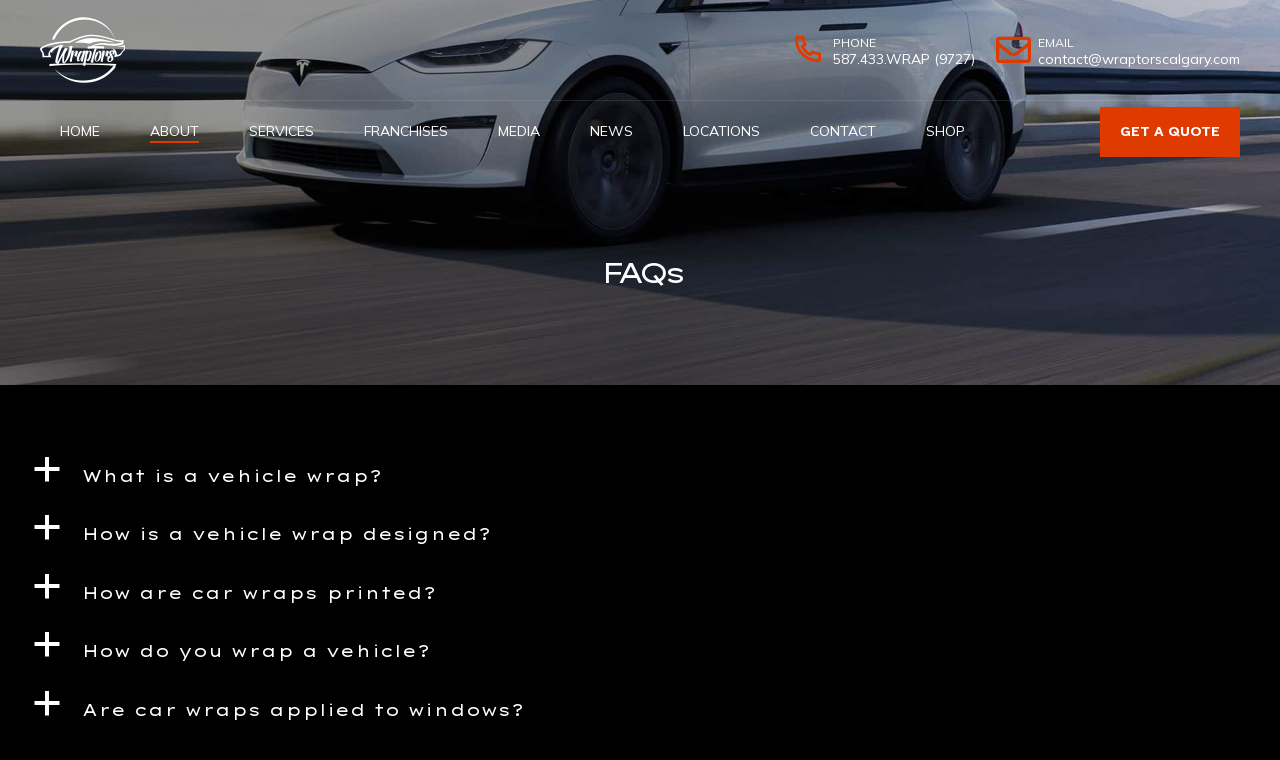

--- FILE ---
content_type: text/html; charset=UTF-8
request_url: https://www.wraptorscalgary.com/faqs/
body_size: 50217
content:
<!DOCTYPE html>
<html lang="en-US" data-bt-theme="Korsel Child 1.0.0">
<head><meta charset="UTF-8"><script>if(navigator.userAgent.match(/MSIE|Internet Explorer/i)||navigator.userAgent.match(/Trident\/7\..*?rv:11/i)){var href=document.location.href;if(!href.match(/[?&]nowprocket/)){if(href.indexOf("?")==-1){if(href.indexOf("#")==-1){document.location.href=href+"?nowprocket=1"}else{document.location.href=href.replace("#","?nowprocket=1#")}}else{if(href.indexOf("#")==-1){document.location.href=href+"&nowprocket=1"}else{document.location.href=href.replace("#","&nowprocket=1#")}}}}</script><script>class RocketLazyLoadScripts{constructor(){this.triggerEvents=["keydown","mousedown","mousemove","touchmove","touchstart","touchend","wheel"],this.userEventHandler=this._triggerListener.bind(this),this.touchStartHandler=this._onTouchStart.bind(this),this.touchMoveHandler=this._onTouchMove.bind(this),this.touchEndHandler=this._onTouchEnd.bind(this),this.clickHandler=this._onClick.bind(this),this.interceptedClicks=[],window.addEventListener("pageshow",t=>{this.persisted=t.persisted}),window.addEventListener("DOMContentLoaded",()=>{this._preconnect3rdParties()}),this.delayedScripts={normal:[],async:[],defer:[]},this.trash=[],this.allJQueries=[]}_addUserInteractionListener(t){if(document.hidden){t._triggerListener();return}this.triggerEvents.forEach(e=>window.addEventListener(e,t.userEventHandler,{passive:!0})),window.addEventListener("touchstart",t.touchStartHandler,{passive:!0}),window.addEventListener("mousedown",t.touchStartHandler),document.addEventListener("visibilitychange",t.userEventHandler)}_removeUserInteractionListener(){this.triggerEvents.forEach(t=>window.removeEventListener(t,this.userEventHandler,{passive:!0})),document.removeEventListener("visibilitychange",this.userEventHandler)}_onTouchStart(t){"HTML"!==t.target.tagName&&(window.addEventListener("touchend",this.touchEndHandler),window.addEventListener("mouseup",this.touchEndHandler),window.addEventListener("touchmove",this.touchMoveHandler,{passive:!0}),window.addEventListener("mousemove",this.touchMoveHandler),t.target.addEventListener("click",this.clickHandler),this._renameDOMAttribute(t.target,"onclick","rocket-onclick"),this._pendingClickStarted())}_onTouchMove(t){window.removeEventListener("touchend",this.touchEndHandler),window.removeEventListener("mouseup",this.touchEndHandler),window.removeEventListener("touchmove",this.touchMoveHandler,{passive:!0}),window.removeEventListener("mousemove",this.touchMoveHandler),t.target.removeEventListener("click",this.clickHandler),this._renameDOMAttribute(t.target,"rocket-onclick","onclick"),this._pendingClickFinished()}_onTouchEnd(t){window.removeEventListener("touchend",this.touchEndHandler),window.removeEventListener("mouseup",this.touchEndHandler),window.removeEventListener("touchmove",this.touchMoveHandler,{passive:!0}),window.removeEventListener("mousemove",this.touchMoveHandler)}_onClick(t){t.target.removeEventListener("click",this.clickHandler),this._renameDOMAttribute(t.target,"rocket-onclick","onclick"),this.interceptedClicks.push(t),t.preventDefault(),t.stopPropagation(),t.stopImmediatePropagation(),this._pendingClickFinished()}_replayClicks(){window.removeEventListener("touchstart",this.touchStartHandler,{passive:!0}),window.removeEventListener("mousedown",this.touchStartHandler),this.interceptedClicks.forEach(t=>{t.target.dispatchEvent(new MouseEvent("click",{view:t.view,bubbles:!0,cancelable:!0}))})}_waitForPendingClicks(){return new Promise(t=>{this._isClickPending?this._pendingClickFinished=t:t()})}_pendingClickStarted(){this._isClickPending=!0}_pendingClickFinished(){this._isClickPending=!1}_renameDOMAttribute(t,e,r){t.hasAttribute&&t.hasAttribute(e)&&(event.target.setAttribute(r,event.target.getAttribute(e)),event.target.removeAttribute(e))}_triggerListener(){this._removeUserInteractionListener(this),"loading"===document.readyState?document.addEventListener("DOMContentLoaded",this._loadEverythingNow.bind(this)):this._loadEverythingNow()}_preconnect3rdParties(){let t=[];document.querySelectorAll("script[type=rocketlazyloadscript]").forEach(e=>{if(e.hasAttribute("src")){let r=new URL(e.src).origin;r!==location.origin&&t.push({src:r,crossOrigin:e.crossOrigin||"module"===e.getAttribute("data-rocket-type")})}}),t=[...new Map(t.map(t=>[JSON.stringify(t),t])).values()],this._batchInjectResourceHints(t,"preconnect")}async _loadEverythingNow(){this.lastBreath=Date.now(),this._delayEventListeners(this),this._delayJQueryReady(this),this._handleDocumentWrite(),this._registerAllDelayedScripts(),this._preloadAllScripts(),await this._loadScriptsFromList(this.delayedScripts.normal),await this._loadScriptsFromList(this.delayedScripts.defer),await this._loadScriptsFromList(this.delayedScripts.async);try{await this._triggerDOMContentLoaded(),await this._triggerWindowLoad()}catch(t){console.error(t)}window.dispatchEvent(new Event("rocket-allScriptsLoaded")),this._waitForPendingClicks().then(()=>{this._replayClicks()}),this._emptyTrash()}_registerAllDelayedScripts(){document.querySelectorAll("script[type=rocketlazyloadscript]").forEach(t=>{t.hasAttribute("data-rocket-src")?t.hasAttribute("async")&&!1!==t.async?this.delayedScripts.async.push(t):t.hasAttribute("defer")&&!1!==t.defer||"module"===t.getAttribute("data-rocket-type")?this.delayedScripts.defer.push(t):this.delayedScripts.normal.push(t):this.delayedScripts.normal.push(t)})}async _transformScript(t){return new Promise((await this._littleBreath(),navigator.userAgent.indexOf("Firefox/")>0||""===navigator.vendor)?e=>{let r=document.createElement("script");[...t.attributes].forEach(t=>{let e=t.nodeName;"type"!==e&&("data-rocket-type"===e&&(e="type"),"data-rocket-src"===e&&(e="src"),r.setAttribute(e,t.nodeValue))}),t.text&&(r.text=t.text),r.hasAttribute("src")?(r.addEventListener("load",e),r.addEventListener("error",e)):(r.text=t.text,e());try{t.parentNode.replaceChild(r,t)}catch(i){e()}}:async e=>{function r(){t.setAttribute("data-rocket-status","failed"),e()}try{let i=t.getAttribute("data-rocket-type"),n=t.getAttribute("data-rocket-src");t.text,i?(t.type=i,t.removeAttribute("data-rocket-type")):t.removeAttribute("type"),t.addEventListener("load",function r(){t.setAttribute("data-rocket-status","executed"),e()}),t.addEventListener("error",r),n?(t.removeAttribute("data-rocket-src"),t.src=n):t.src="data:text/javascript;base64,"+window.btoa(unescape(encodeURIComponent(t.text)))}catch(s){r()}})}async _loadScriptsFromList(t){let e=t.shift();return e&&e.isConnected?(await this._transformScript(e),this._loadScriptsFromList(t)):Promise.resolve()}_preloadAllScripts(){this._batchInjectResourceHints([...this.delayedScripts.normal,...this.delayedScripts.defer,...this.delayedScripts.async],"preload")}_batchInjectResourceHints(t,e){var r=document.createDocumentFragment();t.forEach(t=>{let i=t.getAttribute&&t.getAttribute("data-rocket-src")||t.src;if(i){let n=document.createElement("link");n.href=i,n.rel=e,"preconnect"!==e&&(n.as="script"),t.getAttribute&&"module"===t.getAttribute("data-rocket-type")&&(n.crossOrigin=!0),t.crossOrigin&&(n.crossOrigin=t.crossOrigin),t.integrity&&(n.integrity=t.integrity),r.appendChild(n),this.trash.push(n)}}),document.head.appendChild(r)}_delayEventListeners(t){let e={};function r(t,r){!function t(r){!e[r]&&(e[r]={originalFunctions:{add:r.addEventListener,remove:r.removeEventListener},eventsToRewrite:[]},r.addEventListener=function(){arguments[0]=i(arguments[0]),e[r].originalFunctions.add.apply(r,arguments)},r.removeEventListener=function(){arguments[0]=i(arguments[0]),e[r].originalFunctions.remove.apply(r,arguments)});function i(t){return e[r].eventsToRewrite.indexOf(t)>=0?"rocket-"+t:t}}(t),e[t].eventsToRewrite.push(r)}function i(t,e){let r=t[e];Object.defineProperty(t,e,{get:()=>r||function(){},set(i){t["rocket"+e]=r=i}})}r(document,"DOMContentLoaded"),r(window,"DOMContentLoaded"),r(window,"load"),r(window,"pageshow"),r(document,"readystatechange"),i(document,"onreadystatechange"),i(window,"onload"),i(window,"onpageshow")}_delayJQueryReady(t){let e;function r(r){if(r&&r.fn&&!t.allJQueries.includes(r)){r.fn.ready=r.fn.init.prototype.ready=function(e){return t.domReadyFired?e.bind(document)(r):document.addEventListener("rocket-DOMContentLoaded",()=>e.bind(document)(r)),r([])};let i=r.fn.on;r.fn.on=r.fn.init.prototype.on=function(){if(this[0]===window){function t(t){return t.split(" ").map(t=>"load"===t||0===t.indexOf("load.")?"rocket-jquery-load":t).join(" ")}"string"==typeof arguments[0]||arguments[0]instanceof String?arguments[0]=t(arguments[0]):"object"==typeof arguments[0]&&Object.keys(arguments[0]).forEach(e=>{delete Object.assign(arguments[0],{[t(e)]:arguments[0][e]})[e]})}return i.apply(this,arguments),this},t.allJQueries.push(r)}e=r}r(window.jQuery),Object.defineProperty(window,"jQuery",{get:()=>e,set(t){r(t)}})}async _triggerDOMContentLoaded(){this.domReadyFired=!0,await this._littleBreath(),document.dispatchEvent(new Event("rocket-DOMContentLoaded")),await this._littleBreath(),window.dispatchEvent(new Event("rocket-DOMContentLoaded")),await this._littleBreath(),document.dispatchEvent(new Event("rocket-readystatechange")),await this._littleBreath(),document.rocketonreadystatechange&&document.rocketonreadystatechange()}async _triggerWindowLoad(){await this._littleBreath(),window.dispatchEvent(new Event("rocket-load")),await this._littleBreath(),window.rocketonload&&window.rocketonload(),await this._littleBreath(),this.allJQueries.forEach(t=>t(window).trigger("rocket-jquery-load")),await this._littleBreath();let t=new Event("rocket-pageshow");t.persisted=this.persisted,window.dispatchEvent(t),await this._littleBreath(),window.rocketonpageshow&&window.rocketonpageshow({persisted:this.persisted})}_handleDocumentWrite(){let t=new Map;document.write=document.writeln=function(e){let r=document.currentScript;r||console.error("WPRocket unable to document.write this: "+e);let i=document.createRange(),n=r.parentElement,s=t.get(r);void 0===s&&(s=r.nextSibling,t.set(r,s));let a=document.createDocumentFragment();i.setStart(a,0),a.appendChild(i.createContextualFragment(e)),n.insertBefore(a,s)}}async _littleBreath(){Date.now()-this.lastBreath>45&&(await this._requestAnimFrame(),this.lastBreath=Date.now())}async _requestAnimFrame(){return document.hidden?new Promise(t=>setTimeout(t)):new Promise(t=>requestAnimationFrame(t))}_emptyTrash(){this.trash.forEach(t=>t.remove())}static run(){let t=new RocketLazyLoadScripts;t._addUserInteractionListener(t)}}RocketLazyLoadScripts.run();</script>
		
		<meta name="viewport" content="width=device-width, initial-scale=1">
		<meta name="mobile-web-app-capable" content="yes">
		<meta name="apple-mobile-web-app-capable" content="yes">
	<meta name='robots' content='index, follow, max-image-preview:large, max-snippet:-1, max-video-preview:-1' />

	<!-- This site is optimized with the Yoast SEO plugin v21.0 - https://yoast.com/wordpress/plugins/seo/ -->
	<title>FAQs - Wraptors Calgary</title><style id="rocket-critical-css">body:after{content:url(https://www.wraptorsftl.com/wp-content/plugins/instagram-feed-pro/img/sbi-sprite.png);display:none}ul{box-sizing:border-box}:root{--wp--preset--font-size--normal:16px;--wp--preset--font-size--huge:42px}.bt_bb_row{display:-ms-flexbox;display:-webkit-flex;display:flex;-webkit-flex-flow:row wrap;-ms-flex-flow:row wrap;flex-flow:row wrap;-webkit-justify-content:space-between;-ms-flex-pack:justify;justify-content:space-between;-webkit-align-content:stretch;-ms-flex-line-pack:stretch;align-content:stretch;-webkit-align-content:flex-start;-ms-flex-line-pack:start;align-content:flex-start}.bt_bb_row .bt_bb_column{-webkit-flex:1 1 0%;-ms-flex:1 1 0%;flex:1 1 0%;max-width:100%}.bt_bb_column[data-width="12"]{-webkit-flex-basis:100%;flex-basis:100%;max-width:100%}.bt_bb_column[data-width="6"]{-webkit-flex-basis:50%;flex-basis:50%;max-width:50%}.bt_bb_column[data-width="5"]{-webkit-flex-basis:41.666666%;flex-basis:41.666666%;max-width:41.666666%}.bt_bb_column[data-width="1"]{-webkit-flex-basis:8.333333%;flex-basis:8.333333%;max-width:8.333333%}@media (max-width:992px){.bt_bb_column[data-width="12"],.bt_bb_column[data-width="6"],.bt_bb_column[data-width="5"]{-webkit-flex-basis:100%;flex-basis:100%;max-width:100%}}@media (min-width:1201px) and (max-width:1400px){.bt_bb_column.col-xl-12{-webkit-flex-basis:100%;flex-basis:100%;max-width:100%}.bt_bb_column.col-xl-6{-webkit-flex-basis:50%;flex-basis:50%;max-width:50%}.bt_bb_column.col-xl-5{-webkit-flex-basis:41.666666%;flex-basis:41.666666%;max-width:41.666666%}.bt_bb_column.col-xl-1{-webkit-flex-basis:8.333333%;flex-basis:8.333333%;max-width:8.333333%}}@media (min-width:993px) and (max-width:1200px){.bt_bb_column.col-lg-12{-webkit-flex-basis:100%;flex-basis:100%;max-width:100%}.bt_bb_column.col-lg-6{-webkit-flex-basis:50%;flex-basis:50%;max-width:50%}.bt_bb_column.col-lg-5{-webkit-flex-basis:41.666666%;flex-basis:41.666666%;max-width:41.666666%}.bt_bb_column.col-lg-1{-webkit-flex-basis:8.333333%;flex-basis:8.333333%;max-width:8.333333%}}@media (min-width:768px) and (max-width:992px){.bt_bb_column.col-md-12{-webkit-flex-basis:100%;flex-basis:100%;max-width:100%}}@media (min-width:481px) and (max-width:768px){.bt_bb_column.col-sm-12{-webkit-flex-basis:100%;flex-basis:100%;max-width:100%}}@media (max-width:480px){.bt_bb_column.col-xs-12{-webkit-flex-basis:100%;flex-basis:100%;max-width:100%}}@media (min-width:993px) and (max-width:1200px){.bt_bb_hidden_md{display:none!important}}@media (min-width:1201px) and (max-width:1400px){.bt_bb_hidden_lg{display:none!important}}.bt_bb_section{position:relative;background-size:cover;background-position:center;background-repeat:no-repeat;color:var(--section-primary-color);background-color:var(--section-secondary-color)}.bt_bb_section>.bt_bb_port{display:-ms-flexbox;display:-webkit-flex;display:flex;-webkit-flex-flow:row nowrap;-ms-flex-flow:row nowrap;flex-flow:row nowrap;-webkit-justify-content:center;-ms-flex-pack:center;justify-content:center;-webkit-align-items:center;-ms-flex-align:center;align-items:center}.bt_bb_section>.bt_bb_port .bt_bb_cell{position:relative}.bt_bb_section.bt_bb_vertical_align_top>.bt_bb_port{-webkit-align-items:flex-start;-ms-flex-align:start;align-items:flex-start}.bt_bb_section[class*="bt_bb_background_overlay"]:before{content:' ';position:absolute;top:0;left:0;bottom:0;right:0;z-index:1}.bt_bb_section[class*="bt_bb_background_overlay"] .bt_bb_cell{position:relative;z-index:1}.bt_bb_section[class*="dark_solid"]:before{background-color:rgba(0,0,0,.5)}.bt_bb_section.bt_bb_top_spacing_large>.bt_bb_port{padding-top:8em}.bt_bb_section.bt_bb_bottom_spacing_medium>.bt_bb_port{padding-bottom:4em}.bt_bb_row{margin:0 -20px;color:var(--row-primary-color);background-color:var(--row-secondary-color)}.bt_bb_row .bt_bb_column{display:-ms-flexbox;display:-webkit-flex;display:flex;-webkit-flex-flow:column nowrap;-ms-flex-flow:column nowrap;flex-flow:column nowrap;padding-left:20px;padding-right:20px;color:var(--column-primary-color);background-color:var(--column-secondary-color)}.bt_bb_row .bt_bb_column.bt_bb_vertical_align_top{-webkit-justify-content:flex-start;-ms-flex-pack:start;justify-content:flex-start}.bt_bb_row .bt_bb_column.bt_bb_vertical_align_middle{-webkit-justify-content:center;-ms-flex-pack:center;justify-content:center}.bt_bb_row .bt_bb_column.bt_bb_padding_double .bt_bb_column_content{padding-left:20px;padding-right:20px}.bt_bb_row .bt_bb_column .bt_bb_column_content{width:100%}.bt_bb_row .bt_bb_column .bt_bb_column_content{color:var(--column-inner-primary-color);background-color:var(--column-inner-secondary-color)}.bt_bb_align_right.bt_bb_column{text-align:right}.bt_bb_align_left.bt_bb_column,.bt_bb_align_left .bt_bb_column{text-align:left}.bt_bb_cell{width:100%}.bt_bb_row.bt_bb_column_gap_10{max-width:-webkit-calc(100% + 20px);max-width:-moz-calc(100% + 20px);max-width:calc(100% + 20px);margin-left:-10px;margin-right:-10px}.bt_bb_row.bt_bb_column_gap_10 .bt_bb_column{padding-left:10px;padding-right:10px}.bt_bb_row_wrapper.bt_bb_row_width_boxed_1400{max-width:1400px}@media (max-width:1439px){.bt_bb_row_wrapper.bt_bb_row_width_boxed_1400{padding:0 20px;max-width:100%}.bt_bb_row_wrapper.bt_bb_row_width_boxed_1400 .bt_bb_row{-webkit-flex-flow:row wrap;-ms-flex-flow:row wrap;flex-flow:row wrap}}.bt_bb_icon{display:inline-block;-webkit-justify-content:center;-ms-flex-pack:center;justify-content:center;line-height:1;padding-right:.5em;max-width:100%}.bt_bb_icon .bt_bb_icon_holder{text-decoration:none!important;-webkit-box-shadow:none!important;box-shadow:none!important;display:-ms-flexbox;display:-webkit-flex;display:flex;-webkit-flex-flow:row nowrap;-ms-flex-flow:row nowrap;flex-flow:row nowrap;-webkit-justify-content:flex-start;-ms-flex-pack:start;justify-content:flex-start;-webkit-align-items:center;-ms-flex-align:center;align-items:center;-webkit-align-content:center;-ms-flex-line-pack:center;align-content:center;line-height:inherit;font-weight:normal}.bt_bb_icon .bt_bb_icon_holder:before{display:-ms-flexbox;display:-webkit-flex;display:flex;-webkit-order:1;-ms-flex-order:1;order:1;line-height:normal;-webkit-flex-flow:column nowrap;-ms-flex-flow:column nowrap;flex-flow:column nowrap;-webkit-align-content:center;-ms-flex-line-pack:center;align-content:center;-webkit-align-items:center;-ms-flex-align:center;align-items:center;-webkit-justify-content:center;-ms-flex-pack:center;justify-content:center}.bt_bb_button{display:inline-block;line-height:1;margin-bottom:.25em}.bt_bb_align_left.bt_bb_button,.bt_bb_align_left .bt_bb_button{float:left;margin-right:.5em;margin-left:0}.bt_bb_size_small.bt_bb_button{font-size:.8em}.bt_bb_size_normal.bt_bb_button{font-size:1em}.bt_bb_button a{display:-ms-flexbox;display:-webkit-flex;display:flex;-webkit-flex-flow:row nowrap;-ms-flex-flow:row nowrap;flex-flow:row nowrap;-webkit-justify-content:center;-ms-flex-pack:center;justify-content:center;-webkit-align-items:center;-ms-flex-align:center;align-items:center;-webkit-align-content:flex-start;-ms-flex-line-pack:start;align-content:flex-start;text-decoration:none;-webkit-box-shadow:none;box-shadow:none;padding:1em 3em}.bt_bb_button.bt_bb_icon_position_left .bt_bb_button_text{-webkit-order:2;-ms-flex-order:2;order:2}.bt_bb_button.bt_bb_style_filled a{-webkit-box-shadow:0 0 0 3em var(--secondary-color,white) inset;box-shadow:0 0 0 3em var(--secondary-color,white) inset;color:var(--primary-color,black)}.bt_bb_separator{line-height:0;display:block;clear:both}.bt_bb_separator:before,.bt_bb_separator:after{content:' ';display:table;width:100%;clear:both;border-width:inherit}.bt_bb_separator:before{top:0;bottom:0}.bt_bb_separator.bt_bb_bottom_spacing_20{margin-bottom:20px}.bt_bb_separator.bt_bb_bottom_spacing_40{margin-bottom:40px}.bt_bb_headline{color:var(--primary-color)}.bt_bb_align_left .bt_bb_headline{text-align:left}.bt_bb_headline h1,.bt_bb_headline h2{display:block;margin-bottom:0;margin-top:0;padding:0;overflow-wrap:inherit}.bt_bb_size_small.bt_bb_headline h2{font-size:1.5rem}.bt_bb_size_large.bt_bb_headline h1{font-size:3rem}.bt_bb_headline .bt_bb_headline_content{display:block;color:inherit}.bt_bb_dash_top.bt_bb_headline .bt_bb_headline_content:before{content:' ';display:block;width:2em;margin:0 0 .4em;border-style:solid;border-width:2px 0 0}.bt_bb_align_left .bt_bb_dash_top.bt_bb_headline .bt_bb_headline_content:before{float:left}.bt_bb_headline .bt_bb_headline_content span{display:block}.bt_bb_headline .bt_bb_headline_content span:before,.bt_bb_headline .bt_bb_headline_content span:after{clear:both;content:' ';line-height:0;display:table;width:100%}.bt_bb_headline .bt_bb_headline_superheadline{font-weight:400;display:block;margin-bottom:1em;font-size:.5em}.bt_bb_headline:after{clear:both;content:' ';display:table;width:100%}.bt_bb_headline .bt_bb_headline_superheadline{color:var(--secondary-color)}.bt_bb_text p:last-child{margin-bottom:0;padding-bottom:0}.bt_bb_image{display:block;overflow:hidden}.bt_bb_image>a{display:block;line-height:0;-webkit-box-shadow:none!important;box-shadow:none!important}.bt_bb_image img{display:block;margin:0;line-height:0;max-width:100%;height:auto}.bt_bb_image.bt_bb_shape_square{border-radius:0}.bt_bb_image.bt_bb_shape_square img{border-radius:0}.bt_bb_align_right .bt_bb_image{float:right}.bt_bb_image.bt_bb_hover_style_zoom-in>a{display:block}.bt_bb_image.bt_bb_hover_style_zoom-in img{-webkit-transform:scale3d(1,1,1);-moz-transform:scale3d(1,1,1);-ms-transform:scale3d(1,1,1);transform:scale3d(1,1,1)}@media all and (-ms-high-contrast:none),(-ms-high-contrast:active){.bt_bb_row .bt_bb_column{height:auto;display:block}.bt_bb_row .bt_bb_column.bt_bb_vertical_align_middle{display:-ms-flexbox;display:-webkit-flex;display:flex}.bt_bb_align_right .bt_bb_image{float:none}.btMenuInitFinished .mainHeader{visibility:inherit}.bt_bb_row .bt_bb_column{max-width:100%}.bt_bb_column[data-width="12"]{max-width:100%}.bt_bb_column[data-width="6"]{max-width:50%}.bt_bb_column[data-width="5"]{max-width:41.666666%}.bt_bb_column[data-width="1"]{max-width:8.333333%}@media (max-width:992px){.bt_bb_column[data-width="12"],.bt_bb_column[data-width="6"],.bt_bb_column[data-width="5"]{max-width:100%}}@media (min-width:1201px){.bt_bb_column.col-xl-12{max-width:100%}.bt_bb_column.col-xl-6{max-width:50%}.bt_bb_column.col-xl-5{max-width:41.666666%}.bt_bb_column.col-xl-1{max-width:8.333333%}}@media (min-width:993px) and (max-width:1200px){.bt_bb_column.col-lg-12{max-width:100%}.bt_bb_column.col-lg-6{max-width:50%}.bt_bb_column.col-lg-5{max-width:41.666666%}.bt_bb_column.col-lg-1{max-width:8.333333%}}@media (min-width:768px) and (max-width:992px){.bt_bb_column.col-md-12{max-width:100%}}@media (min-width:481px) and (max-width:768px){.bt_bb_column.col-sm-12{max-width:100%}}@media (max-width:480px){.bt_bb_column.col-xs-12{max-width:100%}}}.wpcf7 .screen-reader-response{position:absolute;overflow:hidden;clip:rect(1px,1px,1px,1px);clip-path:inset(50%);height:1px;width:1px;margin:-1px;padding:0;border:0;word-wrap:normal!important}.wpcf7 form .wpcf7-response-output{margin:2em 0.5em 1em;padding:0.2em 1em;border:2px solid #00a0d2}.wpcf7 form.init .wpcf7-response-output{display:none}.wpcf7-form-control-wrap{position:relative}.wpcf7 input[type="email"],.wpcf7 input[type="tel"]{direction:ltr}header,nav,section{display:block}*{outline:none;outline:0}html,body{margin:0;padding:0}*,*:after,*:before{-webkit-box-sizing:border-box;-moz-box-sizing:border-box;box-sizing:border-box;padding:0;margin:0;background-repeat:no-repeat}::-webkit-input-placeholder{color:rgba(0,0,0,.5)}:-ms-input-placeholder{color:rgba(0,0,0,.5)}::placeholder{color:rgba(0,0,0,.5)}.btDarkSkin ::-webkit-input-placeholder{color:rgba(255,255,255,.5)}.btDarkSkin :-ms-input-placeholder{color:rgba(255,255,255,.5)}.btDarkSkin{color:#fff;background-color:#191919}select,textarea,input{color:inherit}.btDarkSkin select,.btDarkSkin textarea,.btDarkSkin input{border:0;background-color:rgba(255,255,255,.2)}select,input{font-family:"Kanit",Arial,Helvetica,sans-serif}input:not([type='checkbox']):not([type='radio']){-webkit-appearance:none}input:not([type='checkbox']):not([type='radio']),textarea,select{outline:none;font:inherit;line-height:1.5;width:100%;display:block;padding:.813em .938em;color:inherit}select{height:3.125em;line-height:3.125em}select{-webkit-appearance:none;-moz-appearance:none;line-height:1;background-image:url("[data-uri]");background-position:97% 50%;background-repeat:no-repeat;background-size:20px}.btDarkSkin select{background-image:url("[data-uri]")}.btDarkSkin select option{color:#181818}select option{background:#fff}.btSquareButtons input:not([type='checkbox']):not([type='radio']){border-radius:0!important}.btSquareButtons textarea,.btSquareButtons select{border-radius:0!important}textarea{resize:vertical;line-height:inherit}img{max-width:100%;height:auto}a{text-decoration:none;color:inherit}a img{border:none}a{outline:none}p{margin:0 0 1em}ul{margin:0 0 1em 1em;padding:0}ul ul{margin-bottom:0}li{margin:0 0 0 .5em;padding:0}html{font-size:16px}body{font-family:"Kanit",Arial,Helvetica,sans-serif;font-weight:400;line-height:1.5;background-size:cover;background-attachment:fixed}h1,h2{font-family:"Kanit",Arial,Helvetica,sans-serif}h1:after,h2:after{content:" ";display:table;width:100%;clear:both}h1:after,h2:after{content:" ";display:table;width:100%;clear:both}h1,h2{clear:both;padding:0 0 .4em;line-height:1.2;margin:0;font-weight:bold}h1{font-size:3em}h2{font-size:2.5em}.bt_bb_layout_boxed_1700 .bt_bb_cell{width:1700px;max-width:-webkit-calc(100% - 60px);max-width:-moz-calc(100% - 60px);max-width:calc(100% - 60px)}html,body{min-height:100vh}html{overflow-x:hidden}.bt-content-wrap:after{content:" ";display:table;width:100%;clear:both}.bt-page-wrap{position:relative;overflow:hidden}.bt-page-wrap:after{content:" ";display:table;width:100%;clear:both}.mainHeader,.bt-vertical-header-top{z-index:10002}.port{width:100%;padding:0 30px}.gutter .port{max-width:1260px;margin:auto}@media (max-width:1259px){.gutter .port{width:100%;max-width:none;padding-left:30px;padding-right:30px}}.btNoSidebar .bt-content-holder,.btNoSidebar .bt-content{width:auto;padding:0}.btDarkSkin .btBreadCrumbs{color:#fff}.btBreadCrumbs span:not(.btArticleCategories){display:-ms-inline-flexbox;display:-webkit-inline-flex;display:inline-flex;margin-left:0;padding-left:0;display:-ms-inline-flexbox;display:-webkit-inline-flex;display:inline-flex;-webkit-align-items:center;-ms-flex-align:center;align-items:center}.btBreadCrumbs span:not(:last-child):after{content:' ';width:1em;height:1px;display:inline-block}.btBreadCrumbs span a{color:inherit}.btPageHeadline{z-index:1;background-size:cover!important}.btPageHeadline header{max-width:1000px;-ms-word-wrap:break-word;word-wrap:break-word}.btPageHeadline .bt_bb_port{padding-bottom:6em;padding-top:6em}body.btBelowMenu .btPageHeadline .bt_bb_port{padding-top:16em}.btPageHeadlineLightDark .btPageHeadline{position:relative;overflow:hidden}.btPageHeadlineLightDark .btPageHeadline:before{position:absolute;content:"";display:block;left:-1px;top:-1px;right:-1px;bottom:-1px}.btPageHeadlineLightDark .btPageHeadline{color:#fff;background:#191919}.btPageHeadlineLightDark .btPageHeadline:before{background:#fff;opacity:.5}.btPageHeadlineLightDark .btPageHeadline.bt_bb_background_image{background-color:transparent}.btPageHeadlineLightDark .btPageHeadline.bt_bb_background_image:before{background:-webkit-linear-gradient(left,#191919 50%,transparent 120%);background:-moz-linear-gradient(left,#191919 50%,transparent 120%);background:linear-gradient(to right,#191919 50%,transparent 120%);opacity:.5;mix-blend-mode:hard-light}.btPageHeadlineLightDark .btPageHeadline .btBreadCrumbs{color:#fff}.btPageHeadlineLightDark .btPageHeadline .bt_bb_headline h1{color:#fff}@media (max-width:1460px){.btPageHeadline.bt_bb_section_truly_boxed.bt_bb_layout_boxed_1700 .bt_bb_row_wrapper.bt_bb_row_width_boxed_1400{max-width:-webkit-calc(100% - 60px);max-width:-moz-calc(100% - 60px);max-width:calc(100% - 60px)}}.btHeadlineStyleNormal h1,.btHeadlineStyleNormal h2{font-weight:normal}.btSubSuperHeadlineStyleNormal .bt_bb_headline .bt_bb_headline_superheadline{font-style:normal}.mainHeader{width:100%;position:absolute;background-color:inherit;-webkit-transform:translateY(0);-moz-transform:translateY(0);-ms-transform:translateY(0);transform:translateY(0);font-family:"Kanit",Arial,Helvetica,sans-serif;visibility:hidden;opacity:0}.btMenuInitFinished .mainHeader{visibility:initial;opacity:1}.mainHeader:after{content:" ";display:table;width:100%;clear:both}.mainHeader a{color:inherit}.bt-logo-area{position:relative;z-index:1}.bt-logo-area:after{content:" ";display:table;width:100%;clear:both}.menuPort{font-size:16px;font-family:"Kanit",Arial,Helvetica,sans-serif}.menuPort:after{content:" ";display:table;width:100%;clear:both}.btMenuFontSize14 .menuPort{font-size:14px}.menuPort nav ul{list-style:none;display:block;margin:0;padding:0}.menuPort nav ul li{display:block;margin:0;padding:0;position:relative}.menuPort nav ul li a{display:block;position:relative;padding:.5em 1em;font-weight:400}.menuPort ul>li>ul{opacity:0}.menuPort nav>ul>li>a{line-height:100px;padding:0}.menuPort nav ul ul li a{font-weight:400}.bt-logo-area .logo{line-height:0;float:left;position:relative;z-index:2}.bt-logo-area .logo img{height:100px;width:auto;display:block}.bt-horizontal-menu-trigger{display:none;float:left;margin:0 1.25rem 0 0;font-size:0;line-height:100px;line-height:max(50px,100px);-webkit-align-items:center;-ms-flex-align:center;align-items:center}.bt-horizontal-menu-trigger .bt_bb_icon{height:40px;width:40px;background:transparent;display:-ms-flexbox;display:-webkit-flex;display:flex;-webkit-flex-direction:column;-ms-flex-direction:column;flex-direction:column;-webkit-align-items:flex-start;-ms-flex-align:start;align-items:flex-start;-webkit-justify-content:center;-ms-flex-pack:center;justify-content:center;padding:0}.bt-horizontal-menu-trigger .bt_bb_icon:before,.bt-horizontal-menu-trigger .bt_bb_icon:after{content:"";display:block;height:1px;width:100%;background:#f01f35}.bt-horizontal-menu-trigger .bt_bb_icon:before{-webkit-align-self:flex-end;-ms-flex-item-align:end;align-self:flex-end;-webkit-transform-origin:center;-moz-transform-origin:center;-ms-transform-origin:center;transform-origin:center}.bt-horizontal-menu-trigger .bt_bb_icon:after{width:50%;-webkit-transform-origin:center;-moz-transform-origin:center;-ms-transform-origin:center;transform-origin:center}.bt-horizontal-menu-trigger .bt_bb_icon>div{height:1px;background:#f01f35;width:100%;margin:9px 0;-webkit-transform-origin:center;-moz-transform-origin:center;-ms-transform-origin:center;transform-origin:center}.btMenuFontTransformUppercase .menuPort nav>ul>li>a{text-transform:uppercase}.btMenuFontWeightNormal .menuPort nav>ul>li>a{font-weight:normal}.btMenuHorizontal .menuPort nav>ul>li>a{z-index:1;opacity:.6}.btMenuHorizontal .menuPort nav>ul>li>a:before{content:"";display:block;position:absolute;left:0;top:0;right:0;bottom:0;background:#fff;z-index:-1;-webkit-box-shadow:0 5px 20px rgb(0 0 0 / 20%);box-shadow:0 5px 20px rgb(0 0 0 / 20%);-webkit-transform-origin:50% bottom;-moz-transform-origin:50% bottom;-ms-transform-origin:50% bottom;transform-origin:50% bottom;opacity:0;-webkit-transform:scaleY(0);-moz-transform:scaleY(0);-ms-transform:scaleY(0);transform:scaleY(0)}.btMenuHorizontal .menuPort nav>ul>li>a:after{content:"";display:block;position:absolute;z-index:5;bottom:-webkit-calc(50px * .25);bottom:-moz-calc(50px * .25);bottom:calc(50px * .25);left:-webkit-calc(50px * .4);left:-moz-calc(50px * .4);left:calc(50px * .4);right:-webkit-calc(50px * .4);right:-moz-calc(50px * .4);right:calc(50px * .4);height:2px;background-color:#f01f35;-webkit-transform:scaleX(0);-moz-transform:scaleX(0);-ms-transform:scaleX(0);transform:scaleX(0);-webkit-transform-origin:right;-moz-transform-origin:right;-ms-transform-origin:right;transform-origin:right}.btMenuHorizontal .menuPort nav>ul li.current-menu-ancestor>a,.btMenuHorizontal .menuPort nav>ul li.current-menu-item>a{opacity:1}.btMenuHorizontal .menuPort nav>ul li.current-menu-ancestor>a:after,.btMenuHorizontal .menuPort nav>ul li.current-menu-item>a:after{-webkit-transform:scaleX(1);-moz-transform:scaleX(1);-ms-transform:scaleX(1);transform:scaleX(1)}.btMenuHorizontal .menuPort nav>ul>li>ul>li.menu-item-has-children>a:before{display:inline-block;content:"";background:#f01f35;width:4px;height:4px;margin:.6em 0 0 30px;float:right;letter-spacing:inherit;position:relative;line-height:inherit;vertical-align:middle}.btMenuHorizontal .menuPort ul ul li a{padding-left:15px;padding-right:15px;color:#181818}.btMenuHorizontal .menuPort ul ul li a:after{display:block;content:"";width:10px;height:2px;background:#f01f35;left:0;top:1.1em;position:absolute;-webkit-transform:scaleX(0);-moz-transform:scaleX(0);-ms-transform:scaleX(0);transform:scaleX(0);-webkit-transform-origin:0 0;-moz-transform-origin:0 0;-ms-transform-origin:0 0;transform-origin:0 0}.btMenuHorizontal .menuPort ul ul li .subToggler{color:#181818}.subToggler{display:none;position:absolute;top:0;width:25px;z-index:80;padding:0;text-align:center;-webkit-align-items:center;-ms-flex-align:center;align-items:center;-webkit-justify-content:flex-end;-ms-flex-pack:end;justify-content:flex-end;opacity:.3}body.btMenuHorizontal .subToggler{right:0;height:-webkit-calc(100px * .5);height:-moz-calc(100px * .5);height:calc(100px * .5)}body.btMenuHorizontal.btMenuBelowLogo .subToggler{height:-webkit-calc(60px * .8);height:-moz-calc(60px * .8);height:calc(60px * .8)}body.btMenuHorizontal .menuPort ul ul .subToggler{right:24px;line-height:inherit;padding:.65em .25em;height:auto}.subToggler:before{content:"\e915";font:normal 16px/1 RemixIcons-System}.btMenuHorizontal .menuPort>nav>ul>li{margin:-webkit-calc(100px * .25) -webkit-calc(50px * .2) -webkit-calc(100px * .25) 0;margin:-moz-calc(100px * .25) -moz-calc(50px * .2) -moz-calc(100px * .25) 0;margin:calc(100px * .25) calc(50px * .2) calc(100px * .25) 0}.btMenuBelowLogo.btMenuHorizontal .menuPort>nav>ul>li{margin:-webkit-calc(60px * .1) -webkit-calc(50px * .2) -webkit-calc(60px * .1) 0;margin:-moz-calc(60px * .1) -moz-calc(50px * .2) -moz-calc(60px * .1) 0;margin:calc(60px * .1) calc(50px * .2) calc(60px * .1) 0}.btMenuHorizontal .menuPort>nav>ul>li>a{line-height:-webkit-calc(100px * .5);line-height:-moz-calc(100px * .5);line-height:calc(100px * .5)}.btMenuBelowLogo.btMenuHorizontal .menuPort>nav>ul>li>a{line-height:-webkit-calc(60px * .8);line-height:-moz-calc(60px * .8);line-height:calc(60px * .8)}:not(.rtl).btMenuHorizontal .menuPort>nav>ul>li:last-child{margin-right:0!important}.btMenuHorizontal .menuPort>nav>ul>li>a{padding:0 -webkit-calc(50px * .4);padding:0 -moz-calc(50px * .4);padding:0 calc(50px * .4)}.btMenuHorizontal .menuPort>nav>ul>li>ul>li{font-family:"Kanit",Arial,Helvetica,sans-serif;font-size:max(14px,.875em);line-height:1.5}.btMenuHorizontal .menuPort>nav>ul ul{position:absolute;right:0;width:220px;margin:0;z-index:2;padding:0;-webkit-transform:perspective(800px) rotateX(-90deg);-moz-transform:perspective(800px) rotateX(-90deg);-ms-transform:perspective(800px) rotateX(-90deg);transform:perspective(800px) rotateX(-90deg);-webkit-transform-origin:top center;-moz-transform-origin:top center;-ms-transform-origin:top center;transform-origin:top center;padding:10px 0}.btMenuHorizontal .menuPort>nav>ul ul:before{position:absolute;display:block;content:"";left:0;bottom:0;right:0;top:0;background:#fff;z-index:0;-webkit-box-shadow:0 8px 10px rgb(0 0 0 / 20%);box-shadow:0 8px 10px rgb(0 0 0 / 20%)}.btMenuHorizontal .menuPort>nav>ul ul li{z-index:4;float:none}.btMenuHorizontal .menuPort>nav>ul ul li.current-menu-ancestor>a:after,.btMenuHorizontal .menuPort>nav>ul ul li.current-menu-item>a:after{-webkit-transform:scaleX(1);-moz-transform:scaleX(1);-ms-transform:scaleX(1);transform:scaleX(1)}.btMenuHorizontal .menuPort>nav>ul ul ul{display:block;top:-10px;margin:0}.btMenuHorizontal .menuPort>nav>ul>li{float:left;position:relative;z-index:5}.btMenuHorizontal .menuPort ul ul{right:auto;left:0}.btMenuHorizontal .menuPort ul ul ul{left:220px;right:auto}.btMenuHorizontal .menuPort nav{float:left}.btMenuHorizontal .topBarInMenu{display:-ms-flexbox;display:-webkit-flex;display:flex;-webkit-align-items:center;-ms-flex-align:center;align-items:center;line-height:inherit;float:right;height:100px;margin-left:50px}.btMenuHorizontal .topBarInMenu .topBarInMenuCell{line-height:-webkit-calc(100px*0.6);line-height:-moz-calc(100px*0.6);line-height:calc(100px*0.6);line-height:max(50px,-webkit-calc(100px*0.6));line-height:max(50px,-moz-calc(100px*0.6));line-height:max(50px,calc(100px*0.6));display:-ms-flexbox;display:-webkit-flex;display:flex;-webkit-align-items:center;-ms-flex-align:center;align-items:center}.btMenuHorizontal .bt-below-logo-area .topBarInMenu{height:60px;line-height:60px}.btMenuHorizontal .bt-below-logo-area .topBarInMenu .topBarInMenuCell{line-height:60px}.btMenuHorizontal.btMenuBelowLogo .bt-below-logo-area{padding:0;z-index:0;clear:both}.btMenuHorizontal.btMenuBelowLogo .menuPort{clear:both;position:relative;margin:0;float:none}.btTransparentLightHeader .mainHeader{color:#fff}.btTransparentLightHeader .bt-vertical-header-top{color:#fff}.btBelowMenu:not(.btStickyHeaderActive).btTransparentLightHeader .bt-vertical-header-top{background-color:transparent}.btTransparentLightHeader .bt-below-logo-area .menuPort{border-top:1px solid rgba(255,255,255,.1)}.bt-vertical-header-top{display:none;position:absolute;width:100%;padding-left:30px;padding-right:30px;-webkit-justify-content:flex-start;-ms-flex-pack:start;justify-content:flex-start;-webkit-align-items:center;-ms-flex-align:center;align-items:center}.bt-vertical-header-top .bt-vertical-menu-trigger{display:none}.bt-vertical-header-top .bt-logo-area .logo>span{display:-ms-flexbox;display:-webkit-flex;display:flex}.bt-vertical-menu-trigger{margin:0 1rem 0 0;font-size:0}.bt-vertical-menu-trigger .bt_bb_icon{height:40px;width:40px;background:transparent;display:-ms-flexbox;display:-webkit-flex;display:flex;-webkit-flex-direction:column;-ms-flex-direction:column;flex-direction:column;-webkit-align-items:flex-start;-ms-flex-align:start;align-items:flex-start;-webkit-justify-content:center;-ms-flex-pack:center;justify-content:center;padding:0}.bt-vertical-menu-trigger .bt_bb_icon:before,.bt-vertical-menu-trigger .bt_bb_icon:after{content:"";display:block;height:1px;width:100%;background:#f01f35}.bt-vertical-menu-trigger .bt_bb_icon:before{-webkit-align-self:flex-end;-ms-flex-item-align:end;align-self:flex-end;-webkit-transform-origin:center;-moz-transform-origin:center;-ms-transform-origin:center;transform-origin:center}.bt-vertical-menu-trigger .bt_bb_icon:after{width:50%;-webkit-transform-origin:center;-moz-transform-origin:center;-ms-transform-origin:center;transform-origin:center}.bt-vertical-menu-trigger .bt_bb_icon>div{height:1px;background:#f01f35;width:100%;margin:9px 0}.bt-vertical-menu-trigger .bt_bb_icon>div:before{display:none}.btMenuHorizontal .topBarInLogoArea{float:right;height:100px;display:-ms-flexbox;display:-webkit-flex;display:flex;-webkit-align-items:center;-ms-flex-align:center;align-items:center}.btMenuHorizontal .topBarInLogoArea .topBarInLogoAreaCell{border:0 solid #f01f35}.btMenuFontSize14.btMenuHorizontal .topBarInLogoArea{font-size:14px}.btBox{margin-bottom:4em}.btBox:after{content:" ";display:table;width:100%;clear:both}.btIconWidget .btIconWidgetText{opacity:.5}.btMenuHorizontal .topBarInLogoArea .btIconWidget{margin:0 0 1.6em;display:-ms-flexbox;display:-webkit-flex;display:flex;-webkit-flex-flow:row nowrap;-ms-flex-flow:row nowrap;flex-flow:row nowrap;-webkit-justify-content:flex-start;-ms-flex-pack:start;justify-content:flex-start;-webkit-align-items:center;-ms-flex-align:center;align-items:center;-webkit-align-content:flex-start;-ms-flex-line-pack:start;align-content:flex-start}.btMenuHorizontal .topBarInLogoArea .btIconWidget .btIconWidgetIcon{line-height:1;padding:0 .2em 0 0;text-align:left;margin:0;font-size:2.5em}.btMenuHorizontal .topBarInLogoArea .btIconWidget .btIconWidgetContent{display:-ms-flexbox;display:-webkit-flex;display:flex;-webkit-flex-flow:column nowrap;-ms-flex-flow:column nowrap;flex-flow:column nowrap;-webkit-justify-content:flex-start;-ms-flex-pack:start;justify-content:flex-start;-webkit-align-items:flex-start;-ms-flex-align:start;align-items:flex-start;-webkit-align-content:flex-start;-ms-flex-line-pack:start;align-content:flex-start}.btMenuHorizontal .topBarInLogoArea .btIconWidget .btIconWidgetContent .btIconWidgetTitle{font-size:.875em}.btMenuHorizontal .topBarInLogoArea .btIconWidget .btIconWidgetContent .btIconWidgetText{font-size:1em;display:block;line-height:1}.topBarInLogoArea .topBarInLogoAreaCell{display:-ms-flexbox;display:-webkit-flex;display:flex;-webkit-flex-wrap:wrap;-ms-flex-wrap:wrap;flex-wrap:wrap}.btMenuHorizontal .topBarInLogoArea .topBarInLogoAreaCell .btIconWidget{margin-bottom:0}.btMenuHorizontal .topBarInLogoArea .topBarInLogoAreaCell .btIconWidget:not(:first-child){margin-left:1.5em}.btAccentIconWidget.btIconWidget .btIconWidgetIcon{color:#f01f35}.widget_bt_button_widget{position:relative}.bt_bb_headline_superheadline{margin-bottom:1em;line-height:1.4}.bt_bb_headline h1,.bt_bb_headline h2{margin:0;padding:0}.btHeaderLetterSpacing-75 .bt_bb_headline h1,.btHeaderLetterSpacing-75 .bt_bb_headline h2{letter-spacing:-.075em}html:not(.bt_bb_touch) .bt_bb_parallax{background-attachment:fixed!important}.bt_bb_section{position:relative}.bt_bb_section:before{display:none}.bt_bb_section .bt_bb_port{z-index:2;position:relative}.bt_bb_section .bt_bb_overlay{position:absolute;left:0;top:0;right:0;bottom:0;z-index:1}.bt_bb_section.bt_bb_top_spacing_large>.bt_bb_port{padding-top:8em}.bt_bb_section.bt_bb_bottom_spacing_medium>.bt_bb_port{padding-bottom:4em}.bt_bb_layout_boxed_1700.bt_bb_section_truly_boxed{max-width:1700px;margin-left:auto;margin-right:auto}.bt_bb_layout_boxed_1700.bt_bb_section_truly_boxed .bt_bb_cell{max-width:100%}.bt_bb_row_wrapper.bt_bb_row_width_boxed_1400{max-width:1400px;margin:auto}.bt_bb_row .bt_bb_column.bt_bb_padding_double .bt_bb_column_content{padding-left:2em;padding-right:2em}.bt_bb_separator.bt_bb_bottom_spacing_20{margin-bottom:20px}.bt_bb_separator.bt_bb_bottom_spacing_40{margin-bottom:40px}.btDarkSkin .bt_bb_separator{border-bottom-color:rgba(255,255,255,.1)}.bt_bb_headline{position:relative}.bt_bb_headline .bt_bb_headline_superheadline_outside{font-family:"Kanit",Arial,Helvetica,sans-serif}.bt_bb_size_large.bt_bb_headline .bt_bb_headline_superheadline_outside{line-height:1rem}.bt_bb_headline .bt_bb_headline_superheadline{font-size:1rem;font-family:"Kanit",Arial,Helvetica,sans-serif;display:-ms-flexbox;display:-webkit-flex;display:flex;letter-spacing:0!important;padding-bottom:.75em;margin-bottom:0;font-weight:normal;-webkit-flex-direction:row;-ms-flex-direction:row;flex-direction:row;-webkit-align-items:center;-ms-flex-align:center;align-items:center}.bt_bb_size_large.bt_bb_headline .bt_bb_headline_superheadline{font-size:1rem}.bt_bb_dash_top.bt_bb_headline .bt_bb_headline_superheadline:before,.bt_bb_dash_top.bt_bb_headline .bt_bb_headline_superheadline:after{content:' ';width:2.1875rem;border-top:2px solid #f01f35;margin-top:-1px;margin-bottom:0;display:block;-webkit-flex-grow:0;flex-grow:0;-webkit-flex-shrink:0;flex-shrink:0}.bt_bb_size_large.bt_bb_dash_top.bt_bb_headline .bt_bb_headline_superheadline:before,.bt_bb_size_large.bt_bb_dash_top.bt_bb_headline .bt_bb_headline_superheadline:after{width:3.125rem}.bt_bb_dash_top.bt_bb_headline .bt_bb_headline_superheadline:before{margin-right:10px}.bt_bb_dash_top.bt_bb_headline .bt_bb_headline_superheadline:after{margin-left:10px}.bt_bb_align_left .bt_bb_headline .bt_bb_headline_superheadline{-webkit-justify-content:flex-start;-ms-flex-pack:start;justify-content:flex-start}.bt_bb_align_left .bt_bb_headline.bt_bb_dash_top .bt_bb_headline_superheadline:after{display:none}.bt_bb_headline h2.bt_bb_line_height_1_75{line-height:1.75}.bt_bb_size_small.bt_bb_headline h2{font-size:1.563rem}.bt_bb_size_large.bt_bb_headline h1{font-size:3.75rem}.bt_bb_headline h1 .bt_bb_headline_content,.bt_bb_headline h2 .bt_bb_headline_content{position:relative}.bt_bb_headline h2 .bt_bb_headline_content u{position:relative;text-decoration:none;z-index:1;display:inline-block}.bt_bb_headline h2 .bt_bb_headline_content u:after{display:block;content:"";background:#f01f35;height:.125em;left:.05em;right:-.05em;bottom:.06em;position:absolute;z-index:-1}.bt_header_letter_spacing_-75.bt_bb_headline h1 .bt_bb_headline_content>span:not(.bt_bb_headline_side_text){letter-spacing:-webkit-calc(-75em * .001)!important;letter-spacing:-moz-calc(-75em * .001)!important;letter-spacing:calc(-75em * .001)!important}.bt_header_letter_spacing_-120.bt_bb_headline h2 .bt_bb_headline_content>span:not(.bt_bb_headline_side_text){letter-spacing:-webkit-calc(-120em * .001)!important;letter-spacing:-moz-calc(-120em * .001)!important;letter-spacing:calc(-120em * .001)!important}.bt_bb_dash_top.bt_bb_headline h1 .bt_bb_headline_content:after,.bt_bb_dash_top.bt_bb_headline h2 .bt_bb_headline_content:after{display:none;background:currentColor;display:block;border:0;height:2px}.bt_bb_dash_color_accent.bt_bb_dash_top.bt_bb_headline h2 .bt_bb_headline_content:after{background:#f01f35}.bt_bb_dash_top.bt_bb_headline h1 .bt_bb_headline_content:before,.bt_bb_dash_top.bt_bb_headline h2 .bt_bb_headline_content:before{background:transparent!important;width:0!important;height:0!important;border-width:0!important;border-color:transparent!important;margin-bottom:0!important}.bt_bb_button{font-family:"Kanit",Arial,Helvetica,sans-serif}.mainHeader .bt_bb_button{margin-bottom:0}.bt-content .bt_bb_button a{color:inherit}.bt_bb_button .bt_bb_button_text{font-weight:bold}.mainHeader .bt_bb_button .bt_bb_button_text{white-space:nowrap}.bt_bb_size_small.bt_bb_button{font-size:.875em}.mainHeader .topBarInMenu .bt_bb_size_small.bt_bb_button{font-size:.875rem}.bt_bb_size_normal.bt_bb_button{font-size:1em}.bt_bb_size_small.bt_bb_button .bt_bb_link{padding:1.286em 1.429em}.bt_bb_size_normal.bt_bb_button .bt_bb_link{padding:1.25em 1.563em}.bt_bb_button.bt_bb_style_filled a.bt_bb_link{position:relative;overflow:hidden;-webkit-box-shadow:0 0 0 rgba(0,0,0,.2);box-shadow:0 0 0 rgba(0,0,0,.2)}.bt_bb_button.bt_bb_style_filled a.bt_bb_link:before{content:"";display:block;left:0;width:100%;top:0;height:100%;background:-webkit-linear-gradient(left,transparent,#FFF);background:-moz-linear-gradient(left,transparent,#FFF);background:linear-gradient(to right,transparent,#FFF);position:absolute;z-index:3;-webkit-transform:skewX(-15deg) translateX(-120%);-moz-transform:skewX(-15deg) translateX(-120%);-ms-transform:skewX(-15deg) translateX(-120%);transform:skewX(-15deg) translateX(-120%);opacity:.5}.bt_bb_button.bt_bb_style_filled a.bt_bb_link .bt_bb_button_text{z-index:2}.bt_bb_back_to_top{right:5em;bottom:5em;position:fixed;z-index:9999;display:block;opacity:0}.bt_bb_back_to_top .bt_back_to_top_button_no_icon{font-size:1em;background:#f01f35;color:#fff!important;display:-ms-flexbox;display:-webkit-flex;display:flex;-webkit-justify-content:center;-ms-flex-pack:center;justify-content:center;-webkit-align-items:center;-ms-flex-align:center;align-items:center;position:relative;padding:1em 1.5em}.bt_bb_back_to_top .bt_back_to_top_button_no_icon:before{content:"\e93f";font-family:RemixIcons-System;display:block;margin:0 .5em 0 0;font-size:1.5em;z-index:2}.bt_bb_back_to_top .bt_bb_back_to_top_text{z-index:2;display:block;font-family:"Kanit",Arial,Helvetica,sans-serif;font-weight:bold}.bt_bb_back_to_top .bt_back_to_top_button_no_icon:after{content:"";display:block;left:0;width:100%;top:0;height:100%;background:-webkit-linear-gradient(left,transparent,#FFF);background:-moz-linear-gradient(left,transparent,#FFF);background:linear-gradient(to right,transparent,#FFF);position:absolute;z-index:1;-webkit-transform:skewX(-15deg) translateX(-120%);-moz-transform:skewX(-15deg) translateX(-120%);-ms-transform:skewX(-15deg) translateX(-120%);transform:skewX(-15deg) translateX(-120%);opacity:.5}@media (max-width:1480px){.bt_bb_back_to_top{right:2em;bottom:2em}}@media (max-width:1199px){.bt_bb_back_to_top{right:1em;bottom:1em}}@media (max-width:768px){.bt_bb_back_to_top{right:5px;bottom:5px}}.bt_bb_image[class*="bt_bb_hover_style_zoom"] img{border-radius:0!important}div.wpcf7-response-output{border:2px solid currentColor!important;color:currentColor!important;margin:1em 0 0!important;padding:1em 1.5em!important}.wpcf7-form .bt_bb_cf7_form .bt_bb_cf7_row{margin-left:-.625em;margin-right:-.625em;margin-bottom:1em;display:-ms-flexbox;display:-webkit-flex;display:flex;-webkit-flex-direction:row;-ms-flex-direction:row;flex-direction:row;-webkit-flex-wrap:wrap;-ms-flex-wrap:wrap;flex-wrap:wrap}.wpcf7-form .bt_bb_cf7_form .bt_bb_cf7_row .bt_bb_cf7_element{padding-left:.625em;padding-right:.625em;-webkit-flex:1 1 100%;-ms-flex:1 1 100%;flex:1 1 100%;-webkit-flex-basis:100%;flex-basis:100%}.wpcf7-form .bt_bb_cf7_form.bt_bb_cf7_columns_form{display:-ms-flexbox;display:-webkit-flex;display:flex;margin:0 -.625em;-webkit-flex-wrap:wrap;-ms-flex-wrap:wrap;flex-wrap:wrap}.wpcf7-form .bt_bb_cf7_form.bt_bb_cf7_columns_form .bt_bb_cf7_col{-webkit-flex:0 0 50%;-ms-flex:0 0 50%;flex:0 0 50%;max-width:50%;-webkit-flex-basis:50%;flex-basis:50%;padding:0 .625em}.wpcf7-form .bt_bb_cf7_form.bt_bb_cf7_columns_form .bt_bb_cf7_button{-webkit-flex:1 1 100%;-ms-flex:1 1 100%;flex:1 1 100%;padding:0 .625em}.wpcf7-form .wpcf7-form-control-wrap{width:100%;display:block}.wpcf7-form .wpcf7-submit:not([type='checkbox']):not([type='radio']){font-weight:bold;font-family:"Kanit",Arial,Helvetica,sans-serif;line-height:1;width:auto;background:#f01f35;color:#fff!important;border:0;position:relative;font-size:1em;padding:1.063em 1.563em;-webkit-order:1;-ms-flex-order:1;order:1}.wpcf7-form .wpcf7-submit:not([type='checkbox']):not([type='radio']):before{content:"";display:block;left:0;width:100%;top:0;height:100%;background:-webkit-linear-gradient(left,transparent,#FFF);background:-moz-linear-gradient(left,transparent,#FFF);background:linear-gradient(to right,transparent,#FFF);position:absolute;z-index:1;-webkit-transform:skewX(-15deg) translateX(-120%);-moz-transform:skewX(-15deg) translateX(-120%);-ms-transform:skewX(-15deg) translateX(-120%);transform:skewX(-15deg) translateX(-120%);opacity:.5}.bt_bb_submit_button_alignment_left .wpcf7-form .wpcf7-submit:not([type='checkbox']):not([type='radio']){margin-right:1em!important}.bt_bb_submit_button_size_normal .wpcf7-form .wpcf7-submit:not([type='checkbox']):not([type='radio']){font-size:1rem;padding:1.063em 1.563em}@media (max-width:1200px){.bt_bb_submit_button_size_normal .wpcf7-form .wpcf7-submit:not([type='checkbox']):not([type='radio']){font-size:1em}}@media (max-width:992px){.wpcf7 .bt_bb_cf7_form.bt_bb_cf7_columns_form{-webkit-flex-direction:column;-ms-flex-direction:column;flex-direction:column}.wpcf7 .bt_bb_cf7_form.bt_bb_cf7_columns_form .bt_bb_cf7_col{-webkit-flex:1 1 100%;-ms-flex:1 1 100%;flex:1 1 100%;-webkit-flex-basis:100%;flex-basis:100%;max-width:100%}.wpcf7 .bt_bb_cf7_form.bt_bb_cf7_columns_form .bt_bb_cf7_col .bt_bb_cf7_row{margin-bottom:1em}}img{height:auto;max-width:100%}@media (max-width:1399px){.bt_bb_size_large.bt_bb_headline h1{font-size:3.45rem!important}}@media (max-width:1199px){.bt_bb_size_large.bt_bb_headline h1{font-size:3rem!important}body{font-size:14px}}@media (max-width:360px){body{font-size:14px}}@media all and (-ms-high-contrast:none),(-ms-high-contrast:active){.bt_bb_parallax{-webkit-transform:none;-moz-transform:none;-ms-transform:none;transform:none;background-attachment:local;background-position:0 0!important}.bt_bb_row .bt_bb_column.bt_bb_vertical_align_middle{display:block}}:root{--swiper-theme-color:#007aff}:root{--swiper-navigation-size:44px}:root{--animate-duration:1s;--animate-delay:1s;--animate-repeat:1}</style>
	<meta name="description" content="FAQs - Wraptors FTL" />
	<link rel="canonical" href="https://www.wraptorscalgary.com/faqs/" />
	<meta property="og:locale" content="en_US" />
	<meta property="og:type" content="article" />
	<meta property="og:title" content="FAQs - Wraptors Calgary" />
	<meta property="og:description" content="FAQs - Wraptors FTL" />
	<meta property="og:url" content="https://www.wraptorscalgary.com/faqs/" />
	<meta property="og:site_name" content="Wraptors Calgary" />
	<meta property="article:modified_time" content="2023-04-24T13:54:34+00:00" />
	<meta property="og:image" content="https://www.wraptorscalgary.com/wp-content/uploads/2023/03/page-head-faqs.jpg" />
	<meta property="og:image:width" content="1920" />
	<meta property="og:image:height" content="1200" />
	<meta property="og:image:type" content="image/jpeg" />
	<meta name="twitter:card" content="summary_large_image" />
	<meta name="twitter:label1" content="Est. reading time" />
	<meta name="twitter:data1" content="1 minute" />
	<script type="application/ld+json" class="yoast-schema-graph">{"@context":"https://schema.org","@graph":[{"@type":"WebPage","@id":"https://www.wraptorscalgary.com/faqs/","url":"https://www.wraptorscalgary.com/faqs/","name":"FAQs - Wraptors Calgary","isPartOf":{"@id":"https://www.wraptorscalgary.com/#website"},"primaryImageOfPage":{"@id":"https://www.wraptorscalgary.com/faqs/#primaryimage"},"image":{"@id":"https://www.wraptorscalgary.com/faqs/#primaryimage"},"thumbnailUrl":"https://www.wraptorscalgary.com/wp-content/uploads/2023/03/page-head-faqs.jpg","datePublished":"2023-01-15T08:00:36+00:00","dateModified":"2023-04-24T13:54:34+00:00","description":"FAQs - Wraptors FTL","breadcrumb":{"@id":"https://www.wraptorscalgary.com/faqs/#breadcrumb"},"inLanguage":"en-US","potentialAction":[{"@type":"ReadAction","target":["https://www.wraptorscalgary.com/faqs/"]}]},{"@type":"ImageObject","inLanguage":"en-US","@id":"https://www.wraptorscalgary.com/faqs/#primaryimage","url":"https://www.wraptorscalgary.com/wp-content/uploads/2023/03/page-head-faqs.jpg","contentUrl":"https://www.wraptorscalgary.com/wp-content/uploads/2023/03/page-head-faqs.jpg","width":1920,"height":1200,"caption":"FAQs - Wraptors"},{"@type":"BreadcrumbList","@id":"https://www.wraptorscalgary.com/faqs/#breadcrumb","itemListElement":[{"@type":"ListItem","position":1,"name":"Home","item":"https://www.wraptorscalgary.com/"},{"@type":"ListItem","position":2,"name":"FAQs"}]},{"@type":"WebSite","@id":"https://www.wraptorscalgary.com/#website","url":"https://www.wraptorscalgary.com/","name":"Wraptors Calgary","description":"","potentialAction":[{"@type":"SearchAction","target":{"@type":"EntryPoint","urlTemplate":"https://www.wraptorscalgary.com/?s={search_term_string}"},"query-input":"required name=search_term_string"}],"inLanguage":"en-US"}]}</script>
	<!-- / Yoast SEO plugin. -->


<link rel='dns-prefetch' href='//fonts.googleapis.com' />
<link rel="alternate" type="application/rss+xml" title="Wraptors Calgary &raquo; Feed" href="https://www.wraptorscalgary.com/feed/" />
<link rel="alternate" type="application/rss+xml" title="Wraptors Calgary &raquo; Comments Feed" href="https://www.wraptorscalgary.com/comments/feed/" />
<script type="rocketlazyloadscript" data-rocket-type="text/javascript">
window._wpemojiSettings = {"baseUrl":"https:\/\/s.w.org\/images\/core\/emoji\/14.0.0\/72x72\/","ext":".png","svgUrl":"https:\/\/s.w.org\/images\/core\/emoji\/14.0.0\/svg\/","svgExt":".svg","source":{"concatemoji":"https:\/\/www.wraptorscalgary.com\/wp-includes\/js\/wp-emoji-release.min.js?ver=6.1.1"}};
/*! This file is auto-generated */
!function(e,a,t){var n,r,o,i=a.createElement("canvas"),p=i.getContext&&i.getContext("2d");function s(e,t){var a=String.fromCharCode,e=(p.clearRect(0,0,i.width,i.height),p.fillText(a.apply(this,e),0,0),i.toDataURL());return p.clearRect(0,0,i.width,i.height),p.fillText(a.apply(this,t),0,0),e===i.toDataURL()}function c(e){var t=a.createElement("script");t.src=e,t.defer=t.type="text/javascript",a.getElementsByTagName("head")[0].appendChild(t)}for(o=Array("flag","emoji"),t.supports={everything:!0,everythingExceptFlag:!0},r=0;r<o.length;r++)t.supports[o[r]]=function(e){if(p&&p.fillText)switch(p.textBaseline="top",p.font="600 32px Arial",e){case"flag":return s([127987,65039,8205,9895,65039],[127987,65039,8203,9895,65039])?!1:!s([55356,56826,55356,56819],[55356,56826,8203,55356,56819])&&!s([55356,57332,56128,56423,56128,56418,56128,56421,56128,56430,56128,56423,56128,56447],[55356,57332,8203,56128,56423,8203,56128,56418,8203,56128,56421,8203,56128,56430,8203,56128,56423,8203,56128,56447]);case"emoji":return!s([129777,127995,8205,129778,127999],[129777,127995,8203,129778,127999])}return!1}(o[r]),t.supports.everything=t.supports.everything&&t.supports[o[r]],"flag"!==o[r]&&(t.supports.everythingExceptFlag=t.supports.everythingExceptFlag&&t.supports[o[r]]);t.supports.everythingExceptFlag=t.supports.everythingExceptFlag&&!t.supports.flag,t.DOMReady=!1,t.readyCallback=function(){t.DOMReady=!0},t.supports.everything||(n=function(){t.readyCallback()},a.addEventListener?(a.addEventListener("DOMContentLoaded",n,!1),e.addEventListener("load",n,!1)):(e.attachEvent("onload",n),a.attachEvent("onreadystatechange",function(){"complete"===a.readyState&&t.readyCallback()})),(e=t.source||{}).concatemoji?c(e.concatemoji):e.wpemoji&&e.twemoji&&(c(e.twemoji),c(e.wpemoji)))}(window,document,window._wpemojiSettings);
</script>
<style type="text/css">
img.wp-smiley,
img.emoji {
	display: inline !important;
	border: none !important;
	box-shadow: none !important;
	height: 1em !important;
	width: 1em !important;
	margin: 0 0.07em !important;
	vertical-align: -0.1em !important;
	background: none !important;
	padding: 0 !important;
}
</style>
	<link rel='preload'  href='https://www.wraptorscalgary.com/wp-content/plugins/instagram-feed-pro/css/sbi-styles.min.css?ver=6.2.4' data-rocket-async="style" as="style" onload="this.onload=null;this.rel='stylesheet'" onerror="this.removeAttribute('data-rocket-async')"  type='text/css' media='all' />
<link rel='preload'  href='https://www.wraptorscalgary.com/wp-includes/css/dist/block-library/style.min.css?ver=6.1.1' data-rocket-async="style" as="style" onload="this.onload=null;this.rel='stylesheet'" onerror="this.removeAttribute('data-rocket-async')"  type='text/css' media='all' />
<link rel='preload'  href='https://www.wraptorscalgary.com/wp-includes/css/classic-themes.min.css?ver=1' data-rocket-async="style" as="style" onload="this.onload=null;this.rel='stylesheet'" onerror="this.removeAttribute('data-rocket-async')"  type='text/css' media='all' />
<style id='global-styles-inline-css' type='text/css'>
body{--wp--preset--color--black: #000000;--wp--preset--color--cyan-bluish-gray: #abb8c3;--wp--preset--color--white: #ffffff;--wp--preset--color--pale-pink: #f78da7;--wp--preset--color--vivid-red: #cf2e2e;--wp--preset--color--luminous-vivid-orange: #ff6900;--wp--preset--color--luminous-vivid-amber: #fcb900;--wp--preset--color--light-green-cyan: #7bdcb5;--wp--preset--color--vivid-green-cyan: #00d084;--wp--preset--color--pale-cyan-blue: #8ed1fc;--wp--preset--color--vivid-cyan-blue: #0693e3;--wp--preset--color--vivid-purple: #9b51e0;--wp--preset--gradient--vivid-cyan-blue-to-vivid-purple: linear-gradient(135deg,rgba(6,147,227,1) 0%,rgb(155,81,224) 100%);--wp--preset--gradient--light-green-cyan-to-vivid-green-cyan: linear-gradient(135deg,rgb(122,220,180) 0%,rgb(0,208,130) 100%);--wp--preset--gradient--luminous-vivid-amber-to-luminous-vivid-orange: linear-gradient(135deg,rgba(252,185,0,1) 0%,rgba(255,105,0,1) 100%);--wp--preset--gradient--luminous-vivid-orange-to-vivid-red: linear-gradient(135deg,rgba(255,105,0,1) 0%,rgb(207,46,46) 100%);--wp--preset--gradient--very-light-gray-to-cyan-bluish-gray: linear-gradient(135deg,rgb(238,238,238) 0%,rgb(169,184,195) 100%);--wp--preset--gradient--cool-to-warm-spectrum: linear-gradient(135deg,rgb(74,234,220) 0%,rgb(151,120,209) 20%,rgb(207,42,186) 40%,rgb(238,44,130) 60%,rgb(251,105,98) 80%,rgb(254,248,76) 100%);--wp--preset--gradient--blush-light-purple: linear-gradient(135deg,rgb(255,206,236) 0%,rgb(152,150,240) 100%);--wp--preset--gradient--blush-bordeaux: linear-gradient(135deg,rgb(254,205,165) 0%,rgb(254,45,45) 50%,rgb(107,0,62) 100%);--wp--preset--gradient--luminous-dusk: linear-gradient(135deg,rgb(255,203,112) 0%,rgb(199,81,192) 50%,rgb(65,88,208) 100%);--wp--preset--gradient--pale-ocean: linear-gradient(135deg,rgb(255,245,203) 0%,rgb(182,227,212) 50%,rgb(51,167,181) 100%);--wp--preset--gradient--electric-grass: linear-gradient(135deg,rgb(202,248,128) 0%,rgb(113,206,126) 100%);--wp--preset--gradient--midnight: linear-gradient(135deg,rgb(2,3,129) 0%,rgb(40,116,252) 100%);--wp--preset--duotone--dark-grayscale: url('#wp-duotone-dark-grayscale');--wp--preset--duotone--grayscale: url('#wp-duotone-grayscale');--wp--preset--duotone--purple-yellow: url('#wp-duotone-purple-yellow');--wp--preset--duotone--blue-red: url('#wp-duotone-blue-red');--wp--preset--duotone--midnight: url('#wp-duotone-midnight');--wp--preset--duotone--magenta-yellow: url('#wp-duotone-magenta-yellow');--wp--preset--duotone--purple-green: url('#wp-duotone-purple-green');--wp--preset--duotone--blue-orange: url('#wp-duotone-blue-orange');--wp--preset--font-size--small: 13px;--wp--preset--font-size--medium: 20px;--wp--preset--font-size--large: 36px;--wp--preset--font-size--x-large: 42px;--wp--preset--spacing--20: 0.44rem;--wp--preset--spacing--30: 0.67rem;--wp--preset--spacing--40: 1rem;--wp--preset--spacing--50: 1.5rem;--wp--preset--spacing--60: 2.25rem;--wp--preset--spacing--70: 3.38rem;--wp--preset--spacing--80: 5.06rem;}:where(.is-layout-flex){gap: 0.5em;}body .is-layout-flow > .alignleft{float: left;margin-inline-start: 0;margin-inline-end: 2em;}body .is-layout-flow > .alignright{float: right;margin-inline-start: 2em;margin-inline-end: 0;}body .is-layout-flow > .aligncenter{margin-left: auto !important;margin-right: auto !important;}body .is-layout-constrained > .alignleft{float: left;margin-inline-start: 0;margin-inline-end: 2em;}body .is-layout-constrained > .alignright{float: right;margin-inline-start: 2em;margin-inline-end: 0;}body .is-layout-constrained > .aligncenter{margin-left: auto !important;margin-right: auto !important;}body .is-layout-constrained > :where(:not(.alignleft):not(.alignright):not(.alignfull)){max-width: var(--wp--style--global--content-size);margin-left: auto !important;margin-right: auto !important;}body .is-layout-constrained > .alignwide{max-width: var(--wp--style--global--wide-size);}body .is-layout-flex{display: flex;}body .is-layout-flex{flex-wrap: wrap;align-items: center;}body .is-layout-flex > *{margin: 0;}:where(.wp-block-columns.is-layout-flex){gap: 2em;}.has-black-color{color: var(--wp--preset--color--black) !important;}.has-cyan-bluish-gray-color{color: var(--wp--preset--color--cyan-bluish-gray) !important;}.has-white-color{color: var(--wp--preset--color--white) !important;}.has-pale-pink-color{color: var(--wp--preset--color--pale-pink) !important;}.has-vivid-red-color{color: var(--wp--preset--color--vivid-red) !important;}.has-luminous-vivid-orange-color{color: var(--wp--preset--color--luminous-vivid-orange) !important;}.has-luminous-vivid-amber-color{color: var(--wp--preset--color--luminous-vivid-amber) !important;}.has-light-green-cyan-color{color: var(--wp--preset--color--light-green-cyan) !important;}.has-vivid-green-cyan-color{color: var(--wp--preset--color--vivid-green-cyan) !important;}.has-pale-cyan-blue-color{color: var(--wp--preset--color--pale-cyan-blue) !important;}.has-vivid-cyan-blue-color{color: var(--wp--preset--color--vivid-cyan-blue) !important;}.has-vivid-purple-color{color: var(--wp--preset--color--vivid-purple) !important;}.has-black-background-color{background-color: var(--wp--preset--color--black) !important;}.has-cyan-bluish-gray-background-color{background-color: var(--wp--preset--color--cyan-bluish-gray) !important;}.has-white-background-color{background-color: var(--wp--preset--color--white) !important;}.has-pale-pink-background-color{background-color: var(--wp--preset--color--pale-pink) !important;}.has-vivid-red-background-color{background-color: var(--wp--preset--color--vivid-red) !important;}.has-luminous-vivid-orange-background-color{background-color: var(--wp--preset--color--luminous-vivid-orange) !important;}.has-luminous-vivid-amber-background-color{background-color: var(--wp--preset--color--luminous-vivid-amber) !important;}.has-light-green-cyan-background-color{background-color: var(--wp--preset--color--light-green-cyan) !important;}.has-vivid-green-cyan-background-color{background-color: var(--wp--preset--color--vivid-green-cyan) !important;}.has-pale-cyan-blue-background-color{background-color: var(--wp--preset--color--pale-cyan-blue) !important;}.has-vivid-cyan-blue-background-color{background-color: var(--wp--preset--color--vivid-cyan-blue) !important;}.has-vivid-purple-background-color{background-color: var(--wp--preset--color--vivid-purple) !important;}.has-black-border-color{border-color: var(--wp--preset--color--black) !important;}.has-cyan-bluish-gray-border-color{border-color: var(--wp--preset--color--cyan-bluish-gray) !important;}.has-white-border-color{border-color: var(--wp--preset--color--white) !important;}.has-pale-pink-border-color{border-color: var(--wp--preset--color--pale-pink) !important;}.has-vivid-red-border-color{border-color: var(--wp--preset--color--vivid-red) !important;}.has-luminous-vivid-orange-border-color{border-color: var(--wp--preset--color--luminous-vivid-orange) !important;}.has-luminous-vivid-amber-border-color{border-color: var(--wp--preset--color--luminous-vivid-amber) !important;}.has-light-green-cyan-border-color{border-color: var(--wp--preset--color--light-green-cyan) !important;}.has-vivid-green-cyan-border-color{border-color: var(--wp--preset--color--vivid-green-cyan) !important;}.has-pale-cyan-blue-border-color{border-color: var(--wp--preset--color--pale-cyan-blue) !important;}.has-vivid-cyan-blue-border-color{border-color: var(--wp--preset--color--vivid-cyan-blue) !important;}.has-vivid-purple-border-color{border-color: var(--wp--preset--color--vivid-purple) !important;}.has-vivid-cyan-blue-to-vivid-purple-gradient-background{background: var(--wp--preset--gradient--vivid-cyan-blue-to-vivid-purple) !important;}.has-light-green-cyan-to-vivid-green-cyan-gradient-background{background: var(--wp--preset--gradient--light-green-cyan-to-vivid-green-cyan) !important;}.has-luminous-vivid-amber-to-luminous-vivid-orange-gradient-background{background: var(--wp--preset--gradient--luminous-vivid-amber-to-luminous-vivid-orange) !important;}.has-luminous-vivid-orange-to-vivid-red-gradient-background{background: var(--wp--preset--gradient--luminous-vivid-orange-to-vivid-red) !important;}.has-very-light-gray-to-cyan-bluish-gray-gradient-background{background: var(--wp--preset--gradient--very-light-gray-to-cyan-bluish-gray) !important;}.has-cool-to-warm-spectrum-gradient-background{background: var(--wp--preset--gradient--cool-to-warm-spectrum) !important;}.has-blush-light-purple-gradient-background{background: var(--wp--preset--gradient--blush-light-purple) !important;}.has-blush-bordeaux-gradient-background{background: var(--wp--preset--gradient--blush-bordeaux) !important;}.has-luminous-dusk-gradient-background{background: var(--wp--preset--gradient--luminous-dusk) !important;}.has-pale-ocean-gradient-background{background: var(--wp--preset--gradient--pale-ocean) !important;}.has-electric-grass-gradient-background{background: var(--wp--preset--gradient--electric-grass) !important;}.has-midnight-gradient-background{background: var(--wp--preset--gradient--midnight) !important;}.has-small-font-size{font-size: var(--wp--preset--font-size--small) !important;}.has-medium-font-size{font-size: var(--wp--preset--font-size--medium) !important;}.has-large-font-size{font-size: var(--wp--preset--font-size--large) !important;}.has-x-large-font-size{font-size: var(--wp--preset--font-size--x-large) !important;}
.wp-block-navigation a:where(:not(.wp-element-button)){color: inherit;}
:where(.wp-block-columns.is-layout-flex){gap: 2em;}
.wp-block-pullquote{font-size: 1.5em;line-height: 1.6;}
</style>
<link data-minify="1" rel='preload'  href='https://www.wraptorscalgary.com/wp-content/cache/min/1/wp-content/plugins/bold-page-builder/css/front_end/content_elements.crush.css?ver=1763755417' data-rocket-async="style" as="style" onload="this.onload=null;this.rel='stylesheet'" onerror="this.removeAttribute('data-rocket-async')"  type='text/css' media='all' />
<link data-minify="1" rel='preload'  href='https://www.wraptorscalgary.com/wp-content/cache/min/1/wp-content/plugins/bold-page-builder/slick/slick.css?ver=1763755417' data-rocket-async="style" as="style" onload="this.onload=null;this.rel='stylesheet'" onerror="this.removeAttribute('data-rocket-async')"  type='text/css' media='all' />
<link data-minify="1" rel='preload'  href='https://www.wraptorscalgary.com/wp-content/cache/min/1/wp-content/plugins/contact-form-7/includes/css/styles.css?ver=1763755417' data-rocket-async="style" as="style" onload="this.onload=null;this.rel='stylesheet'" onerror="this.removeAttribute('data-rocket-async')"  type='text/css' media='all' />
<link data-minify="1" rel='preload'  href='https://www.wraptorscalgary.com/wp-content/cache/min/1/wp-content/themes/korsel/style.css?ver=1763755417' data-rocket-async="style" as="style" onload="this.onload=null;this.rel='stylesheet'" onerror="this.removeAttribute('data-rocket-async')"  type='text/css' media='all' />
<style id='korsel-style-inline-css' type='text/css'>
::selection{background: #df3b01;} select, input{font-family: "Mulish",Arial,Helvetica,sans-serif;} input[type="file"]::-webkit-file-upload-button{background: #df3b01 !important; font-family: "Atkinson Hyperlegible",Arial,Helvetica,sans-serif;} input[type="checkbox"]:after{ color: #df3b01;} input[type="radio"]:after{ color: #df3b01;} .fancy-select ul.options li:before{ background: #df3b01;} .fancy-select ul.options li:hover{color: #df3b01;} .bt-content .btPostSingleItemStandard .btArticleContent a:not(.wp-block-button__link){color: #df3b01;} a:hover:not(.wp-block-button__link){color: #df3b01;} .btText a{color: #df3b01;} body{font-family: "Mulish",Arial,Helvetica,sans-serif;} h1, h2, h3, h4, h5, h6{font-family: "Lexend Zetta",Arial,Helvetica,sans-serif;} blockquote{ font-family: "Lexend Zetta",Arial,Helvetica,sans-serif;} blockquote:before{ color: #df3b01;} .bt-content-holder table td a{color: #df3b01 !important;} .bt-content-holder table th{ background-color: #df3b01;} .btAccentDarkHeader .btPreloader .animation > div:first-child, .btLightAccentHeader .btPreloader .animation > div:first-child, .btTransparentLightHeader .btPreloader .animation > div:first-child{ background-color: #df3b01;} .btPreloader .animation .preloaderLogo{height: 100px;} .btLoader:after{ background: #df3b01;} body.error404 .bt-error-page .bt_bb_port .bt_bb_cell .bt_bb_headline_subheadline .bt_bb_button .bt_bb_link, body.error404 .btErrorPage .bt_bb_port .bt_bb_cell .bt_bb_headline_subheadline .bt_bb_button .bt_bb_link{ -webkit-box-shadow: 0 0 0 2em #df3b01 inset; box-shadow: 0 0 0 2em #df3b01 inset;} body.error404 .bt-error-page .bt_bb_port .bt_bb_cell .bt_bb_headline_subheadline .bt_bb_button .bt_bb_link:hover, body.error404 .btErrorPage .bt_bb_port .bt_bb_cell .bt_bb_headline_subheadline .bt_bb_button .bt_bb_link:hover{-webkit-box-shadow: 0 0 0 2em #df3b01 inset,0 5px 20px rgba(0,0,0,.2); box-shadow: 0 0 0 2em #df3b01 inset,0 5px 20px rgba(0,0,0,.2);} .bt_bb_touch body.btBelowMenu .btPageHeadline .bt_bb_port{padding-top: -webkit-calc(6em + 100px*0.6); padding-top: -moz-calc(6em + 100px*0.6); padding-top: calc(6em + 100px*0.6);} .btPageHeadlineLightAccent .btPageHeadline:before{background: #df3b01;} .btPageHeadlineLightAccent .btPageHeadline.bt_bb_background_image:before{background: #df3b01;} .btPageHeadlineLightAccent .btPageHeadline .btArticleCategories:before, .btPageHeadlineLightAccent .btPageHeadline .btArticleAuthor:before, .btPageHeadlineLightAccent .btPageHeadline .btArticleDate:before, .btPageHeadlineLightAccent .btPageHeadline .btArticleComments:before{color: #df3b01;} .btPageHeadlineLightAccent .btPageHeadline .bt_bb_dash_bottom.bt_bb_headline .bt_bb_headline_content:after{background: #df3b01;} .btPageHeadlineDarkAccent .btPageHeadline:before{background: #df3b01;} .btPageHeadlineDarkAccent .btPageHeadline.bt_bb_background_image:before{background: #df3b01;} .btPageHeadlineLightAlternate .btPageHeadline:before{background: #df3b01;} .btPageHeadlineLightAlternate .btPageHeadline.bt_bb_background_image:before{background: #df3b01;} .btPageHeadlineLightAlternate .btPageHeadline .btArticleCategories:before, .btPageHeadlineLightAlternate .btPageHeadline .btArticleAuthor:before, .btPageHeadlineLightAlternate .btPageHeadline .btArticleDate:before, .btPageHeadlineLightAlternate .btPageHeadline .btArticleComments:before{color: #df3b01;} .btPageHeadlineLightAlternate .btPageHeadline .bt_bb_dash_bottom.bt_bb_headline .bt_bb_headline_content:after{background: #df3b01;} .btPageHeadlineDarkAlternate .btPageHeadline:before{background: #df3b01;} .btPageHeadlineDarkAlternate .btPageHeadline.bt_bb_background_image:before{background: #df3b01;} .btPageHeadlineDarkAlternate .btPageHeadline .btArticleCategories:before, .btPageHeadlineDarkAlternate .btPageHeadline .btArticleAuthor:before, .btPageHeadlineDarkAlternate .btPageHeadline .btArticleDate:before, .btPageHeadlineDarkAlternate .btPageHeadline .btArticleComments:before{color: #df3b01;} .btPageHeadlineDarkAlternate .btPageHeadline .bt_bb_dash_bottom.bt_bb_headline .bt_bb_headline_content:after{background: #df3b01;} .bt-no-search-results .bt_bb_port #searchform input[type='submit']{ background: #df3b01; font-family: "Atkinson Hyperlegible",Arial,Helvetica,sans-serif;} .bt-no-search-results .bt_bb_port .bt_bb_button a{ background: #df3b01;} .bt-no-search-results .bt_bb_port .bt_bb_button a .bt_bb_button_text{font-family: "Atkinson Hyperlegible",Arial,Helvetica,sans-serif;} .mainHeader{ font-family: "Mulish",Arial,Helvetica,sans-serif;} .mainHeader a:hover{color: #df3b01;} .menuPort{ font-family: "Mulish",Arial,Helvetica,sans-serif;} .menuPort nav > ul > li > a{line-height: 100px;} .btTextLogo{ font-family: "Mulish",Arial,Helvetica,sans-serif; line-height: 100px; line-height: max(50px,100px);} .btMenuVertical .bt-vertical-header-top .btTextLogo{line-height: -webkit-calc(100px*0.5); line-height: -moz-calc(100px*0.5); line-height: calc(100px*0.5); line-height: max(50px,-webkit-calc(100px*0.5)); line-height: max(50px,-moz-calc(100px*0.5)); line-height: max(50px,calc(100px*0.5));} .bt-logo-area .logo img{height: 100px;} .bt-horizontal-menu-trigger{ line-height: 100px; line-height: max(50px,100px);} .btStickyHeaderActive .bt-horizontal-menu-trigger{line-height: -webkit-calc(100px*0.6); line-height: -moz-calc(100px*0.6); line-height: calc(100px*0.6); line-height: max(50px,-webkit-calc(100px*0.6)); line-height: max(50px,-moz-calc(100px*0.6)); line-height: max(50px,calc(100px*0.6));} .bt-horizontal-menu-trigger .bt_bb_icon:before, .bt-horizontal-menu-trigger .bt_bb_icon:after{ background: #df3b01;} .bt-horizontal-menu-trigger .bt_bb_icon > div{ background: #df3b01;} .btMenuHorizontal .menuPort nav > ul > li > a:after{ background-color: #df3b01;} .btMenuHorizontal .menuPort nav > ul > li > ul > li.menu-item-has-children > a:before{ background: #df3b01;} .btMenuHorizontal .menuPort ul ul li a:after{ background: #df3b01;} .btMenuHorizontal .menuPort ul ul li a:hover{color: #df3b01;} body.btMenuHorizontal .subToggler{ height: -webkit-calc(100px * .5); height: -moz-calc(100px * .5); height: calc(100px * .5);} .btMenuHorizontal .menuPort > nav > ul > li{margin: -webkit-calc(100px * .25) -webkit-calc(50px * .2) -webkit-calc(100px * .25) 0; margin: -moz-calc(100px * .25) -moz-calc(50px * .2) -moz-calc(100px * .25) 0; margin: calc(100px * .25) calc(50px * .2) calc(100px * .25) 0;} .btMenuHorizontal .menuPort > nav > ul > li > a{line-height: -webkit-calc(100px * .5); line-height: -moz-calc(100px * .5); line-height: calc(100px * .5);} .rtl.btMenuHorizontal .menuPort > nav > ul > li{margin: -webkit-calc(100px * .25) 0 -webkit-calc(100px * .25) -webkit-calc(50px * .2); margin: -moz-calc(100px * .25) 0 -moz-calc(100px * .25) -moz-calc(50px * .2); margin: calc(100px * .25) 0 calc(100px * .25) calc(50px * .2);} .btMenuHorizontal .menuPort > nav > ul > li > ul > li{font-family: "Mulish",Arial,Helvetica,sans-serif;} html.no-touch body.btMenuHorizontal:not(.btMenuVerticalFullscreenEnabled) .menuPort > nav > ul > li.btMenuWideDropdown > ul > li > a{font-family: "Mulish",Arial,Helvetica,sans-serif;} .btMenuHorizontal .topBarInMenu{ height: 100px;} .btMenuHorizontal .topBarInMenu .topBarInMenuCell{line-height: -webkit-calc(100px*0.6); line-height: -moz-calc(100px*0.6); line-height: calc(100px*0.6); line-height: max(50px,-webkit-calc(100px*0.6)); line-height: max(50px,-moz-calc(100px*0.6)); line-height: max(50px,calc(100px*0.6));} .btAccentLightHeader .bt-below-logo-area, .btAccentLightHeader .topBar{background-color: #df3b01;} .btAccentDarkHeader .bt-below-logo-area, .btAccentDarkHeader .topBar{background-color: #df3b01;} .btLightAccentHeader .bt-logo-area, .btLightAccentHeader .bt-vertical-header-top{background-color: #df3b01;} .btLightAccentHeader.btMenuHorizontal.btBelowMenu .mainHeader .bt-logo-area{background-color: #df3b01;} .btAlternateLightHeader .bt-logo-area, .btAlternateLightHeader .bt-vertical-header-top{background-color: #df3b01;} .btAlternateLightHeader.btMenuHorizontal.btBelowMenu .mainHeader .bt-logo-area{background-color: #df3b01;} .btLightAlternateHeader .bt-below-logo-area, .btLightAlternateHeader .topBar{background-color: #df3b01;} .btAlternateDarkHeader .bt-logo-area, .btAlternateDarkHeader .bt-vertical-header-top{background-color: #df3b01;} .btAlternateDarkHeader.btMenuHorizontal.btBelowMenu .mainHeader .bt-logo-area{background-color: #df3b01;} .btDarkAlternateHeader .bt-below-logo-area, .btDarkAlternateHeader .topBar{background-color: #df3b01;} .btStickyHeaderActive.btMenuHorizontal .mainHeader .bt-logo-area .logo img{height: -webkit-calc(100px*0.6); height: -moz-calc(100px*0.6); height: calc(100px*0.6); height: max(50px,-webkit-calc(100px*0.6)); height: max(50px,-moz-calc(100px*0.6)); height: max(50px,calc(100px*0.6));} .btStickyHeaderActive.btMenuHorizontal .mainHeader .bt-logo-area .btTextLogo{ line-height: -webkit-calc(100px*0.6); line-height: -moz-calc(100px*0.6); line-height: calc(100px*0.6); line-height: max(50px,-webkit-calc(100px*0.6)); line-height: max(50px,-moz-calc(100px*0.6)); line-height: max(50px,calc(100px*0.6));} .btStickyHeaderActive.btMenuHorizontal .mainHeader .bt-logo-area .menuPort nav > ul > li{margin-top: -webkit-calc(100px * .05); margin-top: -moz-calc(100px * .05); margin-top: calc(100px * .05); margin-bottom: -webkit-calc(100px * .05); margin-bottom: -moz-calc(100px * .05); margin-bottom: calc(100px * .05);} .btStickyHeaderActive.btMenuHorizontal .mainHeader .bt-logo-area .topBarInMenu{height: -webkit-calc(100px*0.6); height: -moz-calc(100px*0.6); height: calc(100px*0.6); height: max(50px,-webkit-calc(100px*0.6)); height: max(50px,-moz-calc(100px*0.6)); height: max(50px,calc(100px*0.6));} .btStickyHeaderActive.btMenuBelowLogo.btMenuBelowLogoShowArea.btMenuHorizontal .mainHeader .bt-logo-area .topBarInLogoArea{height: -webkit-calc(100px*0.6); height: -moz-calc(100px*0.6); height: calc(100px*0.6); height: max(50px,-webkit-calc(100px*0.6)); height: max(50px,-moz-calc(100px*0.6)); height: max(50px,calc(100px*0.6));} .bt-vertical-menu-trigger .bt_bb_icon:before, .bt-vertical-menu-trigger .bt_bb_icon:after{ background: #df3b01;} .bt-vertical-menu-trigger .bt_bb_icon > div{ background: #df3b01;} .btMenuVertical .mainHeader .btCloseVertical:before:hover{color: #df3b01;} .btMenuVertical .mainHeader nav ul li a:after{ background: #df3b01;} .btMenuHorizontal .topBarInLogoArea{ height: 100px;} .btMenuHorizontal .topBarInLogoArea .topBarInLogoAreaCell{border: 0 solid #df3b01;} .btLightAccentHeader.btMenuVerticalFullscreenEnabled .mainHeader .menuPort{ background: #df3b01 !important;} .btAlternateLightHeader.btMenuVerticalFullscreenEnabled .mainHeader .menuPort{ background: #df3b01 !important;} .btAlternateDarkHeader.btMenuVerticalFullscreenEnabled .mainHeader .menuPort{ background: #df3b01 !important;} .btTransparentLightHeader.btMenuVerticalFullscreenEnabled.btMenuHorizontal .mainHeader .menuPort{ background: #df3b01 !important;} .btTransparentLightHeader.btMenuVerticalFullscreenEnabled.btMenuHorizontal .mainHeader .menuPort .header_fullscreen_image:before{background: -webkit-linear-gradient(left,#df3b01 20%,transparent 100%); background: -moz-linear-gradient(left,#df3b01 20%,transparent 100%); background: linear-gradient(to right,#df3b01 20%,transparent 100%);} .btLightAccentHeader.btMenuVerticalFullscreenEnabled.btMenuHorizontal .mainHeader .menuPort .header_fullscreen_image:before{background: -webkit-linear-gradient(left,#df3b01 20%,transparent 100%); background: -moz-linear-gradient(left,#df3b01 20%,transparent 100%); background: linear-gradient(to right,#df3b01 20%,transparent 100%);} .btAlternateLightHeader.btMenuVerticalFullscreenEnabled.btMenuHorizontal .mainHeader .menuPort .header_fullscreen_image:before{background: -webkit-linear-gradient(left,#df3b01 20%,transparent 100%); background: -moz-linear-gradient(left,#df3b01 20%,transparent 100%); background: linear-gradient(to right,#df3b01 20%,transparent 100%);} .btTransparentLightHeader.btMenuVerticalFullscreenEnabled.btMenuHorizontal .mainHeader .menuPort .header_fullscreen_image:after{background: #df3b01;} .btLightAccentHeader.btMenuVerticalFullscreenEnabled.btMenuHorizontal .mainHeader .menuPort .header_fullscreen_image:after{background: #df3b01;} .btAlternateLightHeader.btMenuVerticalFullscreenEnabled.btMenuHorizontal .mainHeader .menuPort .header_fullscreen_image:after{background: #df3b01;} .btTransparentLightHeader.btMenuVerticalFullscreenEnabled.btMenuHorizontal .mainHeader.gutter .header_fullscreen_image:before{background: -webkit-linear-gradient(left,#df3b01 40%,transparent 100%); background: -moz-linear-gradient(left,#df3b01 40%,transparent 100%); background: linear-gradient(to right,#df3b01 40%,transparent 100%);} .btLightAccentHeader.btMenuVerticalFullscreenEnabled.btMenuHorizontal .mainHeader.gutter .header_fullscreen_image:before{background: -webkit-linear-gradient(left,#df3b01 40%,transparent 100%); background: -moz-linear-gradient(left,#df3b01 40%,transparent 100%); background: linear-gradient(to right,#df3b01 40%,transparent 100%);} .btAlternateLightHeader.btMenuVerticalFullscreenEnabled.btMenuHorizontal .mainHeader.gutter .header_fullscreen_image:before{background: -webkit-linear-gradient(left,#df3b01 40%,transparent 100%); background: -moz-linear-gradient(left,#df3b01 40%,transparent 100%); background: linear-gradient(to right,#df3b01 40%,transparent 100%);} .btMenuVerticalFullscreenEnabled.btMenuVertical.btTransparentLightHeader .mainHeader{background: #df3b01 !important;} .btMenuVerticalFullscreenEnabled.btMenuVertical.btTransparentLightHeader .mainHeader .menuPort{ background: #df3b01 !important;} .btMenuVerticalFullscreenEnabled:not(.btMenuVertical) .mainHeader .menuPort{ padding: -webkit-calc(100px * 1.25) 30px; padding: -moz-calc(100px * 1.25) 30px; padding: calc(100px * 1.25) 30px;} .btStickyHeaderActive.btMenuVerticalFullscreenEnabled:not(.btMenuVertical) .mainHeader .menuPort{top: -webkit-calc(100px*0.6); top: -moz-calc(100px*0.6); top: calc(100px*0.6); height: -webkit-calc(100vh - 100px*0.6); height: -moz-calc(100vh - 100px*0.6); height: calc(100vh - 100px*0.6);} .bt-site-footer .bt-footer-menu .menu li a:after{ background-color: #df3b01;} .btDarkSkin .bt-site-footer-copy-menu .port:before, .btLightSkin .btDarkSkin .bt-site-footer-copy-menu .port:before, .btDarkSkin.btLightSkin .btDarkSkin .bt-site-footer-copy-menu .port:before{background-color: #df3b01;} .bt-content .btArticleHeadline .bt_bb_headline .bt_bb_headline_content a:hover, .bt-content .btArticleListItem .bt_bb_headline .bt_bb_headline_content a:hover{color: #df3b01;} .btPostSingleItemStandard .btArticleShareEtc > div.btReadMoreColumn .bt_bb_button a{ background: #df3b01;} .btPostSingleItemStandard .btArticleShareEtc > div.btReadMoreColumn .bt_bb_button a .bt_bb_button_text{font-family: "Atkinson Hyperlegible",Arial,Helvetica,sans-serif;} .btAboutAuthor .aaTxt h1 .btArticleAuthor a:before, .btAboutAuthor .aaTxt h2 .btArticleAuthor a:before, .btAboutAuthor .aaTxt h3 .btArticleAuthor a:before, .btAboutAuthor .aaTxt h4 .btArticleAuthor a:before, .btAboutAuthor .aaTxt h5 .btArticleAuthor a:before, .btAboutAuthor .aaTxt h6 .btArticleAuthor a:before, .btAboutAuthor .aaTxt h7 .btArticleAuthor a:before, .btAboutAuthor .aaTxt h8 .btArticleAuthor a:before, .btAboutAuthor .aaTxt h1 .btArticleAuthor a:after, .btAboutAuthor .aaTxt h2 .btArticleAuthor a:after, .btAboutAuthor .aaTxt h3 .btArticleAuthor a:after, .btAboutAuthor .aaTxt h4 .btArticleAuthor a:after, .btAboutAuthor .aaTxt h5 .btArticleAuthor a:after, .btAboutAuthor .aaTxt h6 .btArticleAuthor a:after, .btAboutAuthor .aaTxt h7 .btArticleAuthor a:after, .btAboutAuthor .aaTxt h8 .btArticleAuthor a:after{ color: #df3b01;} .btAboutAuthor .aaTxt h1 .btArticleAuthor a:before, .btAboutAuthor .aaTxt h2 .btArticleAuthor a:before, .btAboutAuthor .aaTxt h3 .btArticleAuthor a:before, .btAboutAuthor .aaTxt h4 .btArticleAuthor a:before, .btAboutAuthor .aaTxt h5 .btArticleAuthor a:before, .btAboutAuthor .aaTxt h6 .btArticleAuthor a:before, .btAboutAuthor .aaTxt h7 .btArticleAuthor a:before, .btAboutAuthor .aaTxt h8 .btArticleAuthor a:before{ color: #df3b01;} .btAboutAuthor .aaTxt h1 .btArticleAuthor a:after, .btAboutAuthor .aaTxt h2 .btArticleAuthor a:after, .btAboutAuthor .aaTxt h3 .btArticleAuthor a:after, .btAboutAuthor .aaTxt h4 .btArticleAuthor a:after, .btAboutAuthor .aaTxt h5 .btArticleAuthor a:after, .btAboutAuthor .aaTxt h6 .btArticleAuthor a:after, .btAboutAuthor .aaTxt h7 .btArticleAuthor a:after, .btAboutAuthor .aaTxt h8 .btArticleAuthor a:after{ font-family: "Atkinson Hyperlegible",Arial,Helvetica,sans-serif; color: #df3b01; -webkit-box-shadow: 0 1px 0 0 #df3b01; box-shadow: 0 1px 0 0 #df3b01;} .btAboutAuthor .aaTxt h1 .btArticleAuthor a:hover:after, .btAboutAuthor .aaTxt h2 .btArticleAuthor a:hover:after, .btAboutAuthor .aaTxt h3 .btArticleAuthor a:hover:after, .btAboutAuthor .aaTxt h4 .btArticleAuthor a:hover:after, .btAboutAuthor .aaTxt h5 .btArticleAuthor a:hover:after, .btAboutAuthor .aaTxt h6 .btArticleAuthor a:hover:after, .btAboutAuthor .aaTxt h7 .btArticleAuthor a:hover:after, .btAboutAuthor .aaTxt h8 .btArticleAuthor a:hover:after{-webkit-box-shadow: 0 0 0 0 #df3b01; box-shadow: 0 0 0 0 #df3b01;} .btMediaBox.btQuote:before, .btMediaBox.btLink:before{ background-color: #df3b01;} .sticky.btArticleListItem .btArticleHeadline h1 .bt_bb_headline_content span a:after, .sticky.btArticleListItem .btArticleHeadline h2 .bt_bb_headline_content span a:after, .sticky.btArticleListItem .btArticleHeadline h3 .bt_bb_headline_content span a:after, .sticky.btArticleListItem .btArticleHeadline h4 .bt_bb_headline_content span a:after, .sticky.btArticleListItem .btArticleHeadline h5 .bt_bb_headline_content span a:after, .sticky.btArticleListItem .btArticleHeadline h6 .bt_bb_headline_content span a:after, .sticky.btArticleListItem .btArticleHeadline h7 .bt_bb_headline_content span a:after, .sticky.btArticleListItem .btArticleHeadline h8 .bt_bb_headline_content span a:after{ color: #df3b01;} .btPostSingleItemColumns .btTagsbtTags ul a:hover{background: #df3b01;} .post-password-form p:nth-child(2) input[type="submit"]{ background: #df3b01;} .btPagination{ font-family: "Lexend Zetta",Arial,Helvetica,sans-serif;} .btPagination .paging p a:hover{ background: #df3b01;} .btPrevNextNav .btPrevNext .btPrevNextItem .btPrevNextTitle{ font-family: "Lexend Zetta",Arial,Helvetica,sans-serif;} .btPrevNextNav .btPrevNext:hover:after{background: #df3b01;} .btPrevNextNav .btPrevNext:hover .btPrevNextTitle{color: #df3b01 !important;} .bt-link-pages ul a.post-page-numbers:hover{ background: #df3b01;} .btArticleCategories:before, .btArticleAuthor:before, .btArticleDate:before, .btArticleComments:before{ color: #df3b01;} .btCommentsBox ul.comments li.pingback p a:not(.comment-edit-link), .btCommentsBox ul.comments li.trackback p a:not(.comment-edit-link), .bt-comments-box ul.comments li.pingback p a:not(.comment-edit-link), .bt-comments-box ul.comments li.trackback p a:not(.comment-edit-link){font-family: "Lexend Zetta",Arial,Helvetica,sans-serif;} .btCommentsBox ul.comments li.pingback p a:not(.comment-edit-link):hover, .btCommentsBox ul.comments li.trackback p a:not(.comment-edit-link):hover, .bt-comments-box ul.comments li.pingback p a:not(.comment-edit-link):hover, .bt-comments-box ul.comments li.trackback p a:not(.comment-edit-link):hover{color: #df3b01 !important;} .btCommentsBox ul.comments li.pingback p .edit-link, .btCommentsBox ul.comments li.trackback p .edit-link, .bt-comments-box ul.comments li.pingback p .edit-link, .bt-comments-box ul.comments li.trackback p .edit-link{font-family: "Atkinson Hyperlegible",Arial,Helvetica,sans-serif;} .btCommentsBox ul.comments li.pingback p .edit-link a, .btCommentsBox ul.comments li.trackback p .edit-link a, .bt-comments-box ul.comments li.pingback p .edit-link a, .bt-comments-box ul.comments li.trackback p .edit-link a{ color: #df3b01;} .btCommentsBox .vcard h1.author a:hover, .btCommentsBox .vcard h2.author a:hover, .btCommentsBox .vcard h3.author a:hover, .btCommentsBox .vcard h4.author a:hover, .btCommentsBox .vcard h5.author a:hover, .btCommentsBox .vcard h6.author a:hover, .btCommentsBox .vcard h7.author a:hover, .btCommentsBox .vcard h8.author a:hover, .bt-comments-box .vcard h1.author a:hover, .bt-comments-box .vcard h2.author a:hover, .bt-comments-box .vcard h3.author a:hover, .bt-comments-box .vcard h4.author a:hover, .bt-comments-box .vcard h5.author a:hover, .bt-comments-box .vcard h6.author a:hover, .bt-comments-box .vcard h7.author a:hover, .bt-comments-box .vcard h8.author a:hover{color: #df3b01;} .btCommentsBox .vcard .posted:before, .bt-comments-box .vcard .posted:before{ color: #df3b01;} .btCommentsBox .commentTxt .comment p.reply a, .bt-comments-box .commentTxt .comment p.reply a{font-family: "Atkinson Hyperlegible",Arial,Helvetica,sans-serif;} .btCommentsBox .commentTxt .comment p.reply a:hover, .bt-comments-box .commentTxt .comment p.reply a:hover{ background: #df3b01;} .btCommentsBox .commentTxt .comment p.edit-link a, .bt-comments-box .commentTxt .comment p.edit-link a{font-family: "Atkinson Hyperlegible",Arial,Helvetica,sans-serif;} .btCommentsBox .commentTxt .comment p.edit-link a:hover, .bt-comments-box .commentTxt .comment p.edit-link a:hover{ background: #df3b01;} .btCommentsBox .comment-form .comment-notes a:first-child:hover, .btCommentsBox .comment-form .logged-in-as a:first-child:hover, .btCommentsBox + #review_form_wrapper .comment-form .comment-notes a:first-child:hover, .btCommentsBox + #review_form_wrapper .comment-form .logged-in-as a:first-child:hover, .bt-comments-box .comment-form .comment-notes a:first-child:hover, .bt-comments-box .comment-form .logged-in-as a:first-child:hover, .bt-comments-box + #review_form_wrapper .comment-form .comment-notes a:first-child:hover, .bt-comments-box + #review_form_wrapper .comment-form .logged-in-as a:first-child:hover{color: #df3b01 !important;} .btCommentsBox .comment-form .comment-notes a:last-child, .btCommentsBox .comment-form .logged-in-as a:last-child, .btCommentsBox + #review_form_wrapper .comment-form .comment-notes a:last-child, .btCommentsBox + #review_form_wrapper .comment-form .logged-in-as a:last-child, .bt-comments-box .comment-form .comment-notes a:last-child, .bt-comments-box .comment-form .logged-in-as a:last-child, .bt-comments-box + #review_form_wrapper .comment-form .comment-notes a:last-child, .bt-comments-box + #review_form_wrapper .comment-form .logged-in-as a:last-child{ font-family: "Atkinson Hyperlegible",Arial,Helvetica,sans-serif;} .btCommentsBox .comment-form .comment-notes a:last-child:hover, .btCommentsBox .comment-form .logged-in-as a:last-child:hover, .btCommentsBox + #review_form_wrapper .comment-form .comment-notes a:last-child:hover, .btCommentsBox + #review_form_wrapper .comment-form .logged-in-as a:last-child:hover, .bt-comments-box .comment-form .comment-notes a:last-child:hover, .bt-comments-box .comment-form .logged-in-as a:last-child:hover, .bt-comments-box + #review_form_wrapper .comment-form .comment-notes a:last-child:hover, .bt-comments-box + #review_form_wrapper .comment-form .logged-in-as a:last-child:hover{ background: #df3b01;} .btCommentsBox .comment-form > .pc-item label span.required, .btCommentsBox + #review_form_wrapper .comment-form > .pc-item label span.required, .bt-comments-box .comment-form > .pc-item label span.required, .bt-comments-box + #review_form_wrapper .comment-form > .pc-item label span.required{ background: #df3b01;} .btCommentsBox .comment-navigation a, .bt-comments-box .comment-navigation a{ font-family: "Atkinson Hyperlegible",Arial,Helvetica,sans-serif;} .btCommentsBox .comment-navigation a:hover, .bt-comments-box .comment-navigation a:hover{color: #df3b01;} .btCommentsBox .comment-navigation a:hover:first-child:before, .bt-comments-box .comment-navigation a:hover:first-child:before{ -webkit-box-shadow: 0 -3em 0 #df3b01 inset; box-shadow: 0 -3em 0 #df3b01 inset;} .btCommentsBox .comment-navigation a:hover:last-child:after, .bt-comments-box .comment-navigation a:hover:last-child:after{ -webkit-box-shadow: 0 -3em 0 #df3b01 inset; box-shadow: 0 -3em 0 #df3b01 inset;} .comment-respond .comment-form > .comment-form-author span.required, .comment-respond .comment-form > .comment-form-email span.required{ background: #df3b01;} .comment-reply-title small{ font-family: "Atkinson Hyperlegible",Arial,Helvetica,sans-serif;} .comment-reply-title small a#cancel-comment-reply-link{ font-family: "Atkinson Hyperlegible",Arial,Helvetica,sans-serif; background: #df3b01;} .btCommentSubmit{ background: #df3b01; font-family: "Atkinson Hyperlegible",Arial,Helvetica,sans-serif;} @media (max-width: 520px){.btCommentsBox ul.comments ul.children li.comment article:after, .bt-comments-box ul.comments ul.children li.comment article:after{ background: #df3b01;} }.no-comments{ font-family: "Lexend Zetta",Arial,Helvetica,sans-serif;} .sidebar .widget_bt_bb_recent_comments ul li .posted a:before, .btSidebar .widget_bt_bb_recent_comments ul li .posted a:before, .bt-site-footer-widgets .widget_bt_bb_recent_comments ul li .posted a:before{ color: #df3b01;} .body:not(.btNoDashInSidebar) .btBox .wp-block-group div > h1:after, .body:not(.btNoDashInSidebar) .btBox .wp-block-group div > h2:after, .body:not(.btNoDashInSidebar) .btBox .wp-block-group div > h3:after, .body:not(.btNoDashInSidebar) .btBox .wp-block-group div > h4:after, .body:not(.btNoDashInSidebar) .btBox .wp-block-group div > h5:after, .body:not(.btNoDashInSidebar) .btBox .wp-block-group div > h6:after, .body:not(.btNoDashInSidebar) .btBox .wp-block-group div > h7:after, .body:not(.btNoDashInSidebar) .btBox .wp-block-group div > h8:after, .body:not(.btNoDashInSidebar) .btCustomMenu .wp-block-group div > h1:after, .body:not(.btNoDashInSidebar) .btCustomMenu .wp-block-group div > h2:after, .body:not(.btNoDashInSidebar) .btCustomMenu .wp-block-group div > h3:after, .body:not(.btNoDashInSidebar) .btCustomMenu .wp-block-group div > h4:after, .body:not(.btNoDashInSidebar) .btCustomMenu .wp-block-group div > h5:after, .body:not(.btNoDashInSidebar) .btCustomMenu .wp-block-group div > h6:after, .body:not(.btNoDashInSidebar) .btCustomMenu .wp-block-group div > h7:after, .body:not(.btNoDashInSidebar) .btCustomMenu .wp-block-group div > h8:after, .body:not(.btNoDashInSidebar) .btTopBox .wp-block-group div > h1:after, .body:not(.btNoDashInSidebar) .btTopBox .wp-block-group div > h2:after, .body:not(.btNoDashInSidebar) .btTopBox .wp-block-group div > h3:after, .body:not(.btNoDashInSidebar) .btTopBox .wp-block-group div > h4:after, .body:not(.btNoDashInSidebar) .btTopBox .wp-block-group div > h5:after, .body:not(.btNoDashInSidebar) .btTopBox .wp-block-group div > h6:after, .body:not(.btNoDashInSidebar) .btTopBox .wp-block-group div > h7:after, .body:not(.btNoDashInSidebar) .btTopBox .wp-block-group div > h8:after{ border-bottom: 2px solid #df3b01;} body:not(.btNoDashInSidebar) .btBox > h4:after, body:not(.btNoDashInSidebar) .btCustomMenu > h4:after, body:not(.btNoDashInSidebar) .btTopBox > h4:after{ border-bottom: 2px solid #df3b01;} .btBox ul li a:after, .btBox ol.wp-block-latest-comments li a:after, .btCustomMenu ul li a:after, .btCustomMenu ol.wp-block-latest-comments li a:after, .btTopBox ul li a:after, .btTopBox ol.wp-block-latest-comments li a:after{ background: #df3b01;} .btBox ul li a:hover, .btBox ol.wp-block-latest-comments li a:hover, .btCustomMenu ul li a:hover, .btCustomMenu ol.wp-block-latest-comments li a:hover, .btTopBox ul li a:hover, .btTopBox ol.wp-block-latest-comments li a:hover{color: #df3b01;} .btBox ul li.current-menu-item > a, .btBox ol.wp-block-latest-comments li.current-menu-item > a, .btCustomMenu ul li.current-menu-item > a, .btCustomMenu ol.wp-block-latest-comments li.current-menu-item > a, .btTopBox ul li.current-menu-item > a, .btTopBox ol.wp-block-latest-comments li.current-menu-item > a{color: #df3b01;} .btBox .btImageTextWidget .btImageTextWidgetImage a:before, .btCustomMenu .btImageTextWidget .btImageTextWidgetImage a:before, .btTopBox .btImageTextWidget .btImageTextWidgetImage a:before{ background: #df3b01;} .btBox .btImageTextWidget .btImageTextWidgetText .bt_bb_headline.bt_bb_superheadline .bt_bb_headline_superheadline, .btCustomMenu .btImageTextWidget .btImageTextWidgetText .bt_bb_headline.bt_bb_superheadline .bt_bb_headline_superheadline, .btTopBox .btImageTextWidget .btImageTextWidgetText .bt_bb_headline.bt_bb_superheadline .bt_bb_headline_superheadline{ font-family: "Mulish",Arial,Helvetica,sans-serif;} .btBox .btImageTextWidget .btImageTextWidgetText .bt_bb_headline.bt_bb_dash_bottom h1 .bt_bb_headline_content:after, .btBox .btImageTextWidget .btImageTextWidgetText .bt_bb_headline.bt_bb_dash_bottom h2 .bt_bb_headline_content:after, .btBox .btImageTextWidget .btImageTextWidgetText .bt_bb_headline.bt_bb_dash_bottom h3 .bt_bb_headline_content:after, .btBox .btImageTextWidget .btImageTextWidgetText .bt_bb_headline.bt_bb_dash_bottom h4 .bt_bb_headline_content:after, .btBox .btImageTextWidget .btImageTextWidgetText .bt_bb_headline.bt_bb_dash_bottom h5 .bt_bb_headline_content:after, .btBox .btImageTextWidget .btImageTextWidgetText .bt_bb_headline.bt_bb_dash_bottom h6 .bt_bb_headline_content:after, .btBox .btImageTextWidget .btImageTextWidgetText .bt_bb_headline.bt_bb_dash_bottom h7 .bt_bb_headline_content:after, .btBox .btImageTextWidget .btImageTextWidgetText .bt_bb_headline.bt_bb_dash_bottom h8 .bt_bb_headline_content:after, .btCustomMenu .btImageTextWidget .btImageTextWidgetText .bt_bb_headline.bt_bb_dash_bottom h1 .bt_bb_headline_content:after, .btCustomMenu .btImageTextWidget .btImageTextWidgetText .bt_bb_headline.bt_bb_dash_bottom h2 .bt_bb_headline_content:after, .btCustomMenu .btImageTextWidget .btImageTextWidgetText .bt_bb_headline.bt_bb_dash_bottom h3 .bt_bb_headline_content:after, .btCustomMenu .btImageTextWidget .btImageTextWidgetText .bt_bb_headline.bt_bb_dash_bottom h4 .bt_bb_headline_content:after, .btCustomMenu .btImageTextWidget .btImageTextWidgetText .bt_bb_headline.bt_bb_dash_bottom h5 .bt_bb_headline_content:after, .btCustomMenu .btImageTextWidget .btImageTextWidgetText .bt_bb_headline.bt_bb_dash_bottom h6 .bt_bb_headline_content:after, .btCustomMenu .btImageTextWidget .btImageTextWidgetText .bt_bb_headline.bt_bb_dash_bottom h7 .bt_bb_headline_content:after, .btCustomMenu .btImageTextWidget .btImageTextWidgetText .bt_bb_headline.bt_bb_dash_bottom h8 .bt_bb_headline_content:after, .btTopBox .btImageTextWidget .btImageTextWidgetText .bt_bb_headline.bt_bb_dash_bottom h1 .bt_bb_headline_content:after, .btTopBox .btImageTextWidget .btImageTextWidgetText .bt_bb_headline.bt_bb_dash_bottom h2 .bt_bb_headline_content:after, .btTopBox .btImageTextWidget .btImageTextWidgetText .bt_bb_headline.bt_bb_dash_bottom h3 .bt_bb_headline_content:after, .btTopBox .btImageTextWidget .btImageTextWidgetText .bt_bb_headline.bt_bb_dash_bottom h4 .bt_bb_headline_content:after, .btTopBox .btImageTextWidget .btImageTextWidgetText .bt_bb_headline.bt_bb_dash_bottom h5 .bt_bb_headline_content:after, .btTopBox .btImageTextWidget .btImageTextWidgetText .bt_bb_headline.bt_bb_dash_bottom h6 .bt_bb_headline_content:after, .btTopBox .btImageTextWidget .btImageTextWidgetText .bt_bb_headline.bt_bb_dash_bottom h7 .bt_bb_headline_content:after, .btTopBox .btImageTextWidget .btImageTextWidgetText .bt_bb_headline.bt_bb_dash_bottom h8 .bt_bb_headline_content:after{ background: #df3b01;} .widget_calendar table caption{font-family: "Lexend Zetta",Arial,Helvetica,sans-serif; background: #df3b01;} .widget_calendar table thead th{ background-color: #df3b01;} .widget_calendar table tbody tr td#today{color: #df3b01;} .widget_calendar table tbody td a{ background: #df3b01;} .widget_recent_comments ul .recentcomments .comment-author-link a:before{ color: #df3b01;} .wp-block-latest-comments li a[class*="comment-author"]:before{ color: #df3b01;} .widget_rss li a.rsswidget{font-family: "Lexend Zetta",Arial,Helvetica,sans-serif;} .widget_rss li .rss-date:before{ color: #df3b01;} .widget_shopping_cart .widget_shopping_cart_content .mini_cart_item .ppRemove a.remove{ background-color: #df3b01;} .menuPort .widget_shopping_cart.btAccentIconWidget .widget_shopping_cart_content .btCartWidgetIcon .bt_bb_icon .bt_bb_icon_holder:before, .topTools .widget_shopping_cart.btAccentIconWidget .widget_shopping_cart_content .btCartWidgetIcon .bt_bb_icon .bt_bb_icon_holder:before, .topBarInLogoArea .widget_shopping_cart.btAccentIconWidget .widget_shopping_cart_content .btCartWidgetIcon .bt_bb_icon .bt_bb_icon_holder:before{color: #df3b01;} .menuPort .widget_shopping_cart .widget_shopping_cart_content .btCartWidgetIcon:hover, .topTools .widget_shopping_cart .widget_shopping_cart_content .btCartWidgetIcon:hover, .topBarInLogoArea .widget_shopping_cart .widget_shopping_cart_content .btCartWidgetIcon:hover{color: #df3b01;} .btMenuVertical .menuPort .widget_shopping_cart .widget_shopping_cart_content .btCartWidgetInnerContent .verticalMenuCartToggler, .btMenuVertical .topTools .widget_shopping_cart .widget_shopping_cart_content .btCartWidgetInnerContent .verticalMenuCartToggler, .btMenuVertical .topBarInLogoArea .widget_shopping_cart .widget_shopping_cart_content .btCartWidgetInnerContent .verticalMenuCartToggler{ background: #df3b01;} .btMenuHorizontal .topBarInMenu .widget_shopping_cart .widget_shopping_cart_content{line-height: -webkit-calc(100px*0.6); line-height: -moz-calc(100px*0.6); line-height: calc(100px*0.6); line-height: max(50px,-webkit-calc(100px*0.6)); line-height: max(50px,-moz-calc(100px*0.6)); line-height: max(50px,calc(100px*0.6));} .btMenuHorizontal .topBarInMenu .widget_shopping_cart .widget_shopping_cart_content .btCartWidgetInnerContent{top: -webkit-calc(100px*0.6); top: -moz-calc(100px*0.6); top: calc(100px*0.6); top: max(50px,-webkit-calc(100px*0.6)); top: max(50px,-moz-calc(100px*0.6)); top: max(50px,calc(100px*0.6));} .widget_recent_reviews{font-family: "Lexend Zetta",Arial,Helvetica,sans-serif;} .widget_price_filter .price_slider_wrapper .ui-slider .ui-slider-handle{ background-color: #df3b01;} .btBox .tagcloud a:hover, .btTags ul a:hover{ background: #df3b01;} .topTools a.btIconWidget:hover, .topBarInMenu a.btIconWidget:hover{color: #df3b01;} .btSidebar .btIconWidget.btAccentLightHeaderIcon .bt_bb_icon_holder, .btSidebar .widget_shopping_cart.btAccentLightHeaderIcon .bt_bb_icon_holder, footer .btIconWidget.btAccentLightHeaderIcon .bt_bb_icon_holder, footer .widget_shopping_cart.btAccentLightHeaderIcon .bt_bb_icon_holder, .topBar .btIconWidget.btAccentLightHeaderIcon .bt_bb_icon_holder, .topBar .widget_shopping_cart.btAccentLightHeaderIcon .bt_bb_icon_holder, .topBarInLogoArea .btIconWidget.btAccentLightHeaderIcon .bt_bb_icon_holder, .topBarInLogoArea .widget_shopping_cart.btAccentLightHeaderIcon .bt_bb_icon_holder, .topBarInMenu .btIconWidget.btAccentLightHeaderIcon .bt_bb_icon_holder, .topBarInMenu .widget_shopping_cart.btAccentLightHeaderIcon .bt_bb_icon_holder{background: #df3b01 !important;} .btSidebar .btIconWidget.btAccentDarkHeaderIcon .bt_bb_icon_holder, .btSidebar .widget_shopping_cart.btAccentDarkHeaderIcon .bt_bb_icon_holder, footer .btIconWidget.btAccentDarkHeaderIcon .bt_bb_icon_holder, footer .widget_shopping_cart.btAccentDarkHeaderIcon .bt_bb_icon_holder, .topBar .btIconWidget.btAccentDarkHeaderIcon .bt_bb_icon_holder, .topBar .widget_shopping_cart.btAccentDarkHeaderIcon .bt_bb_icon_holder, .topBarInLogoArea .btIconWidget.btAccentDarkHeaderIcon .bt_bb_icon_holder, .topBarInLogoArea .widget_shopping_cart.btAccentDarkHeaderIcon .bt_bb_icon_holder, .topBarInMenu .btIconWidget.btAccentDarkHeaderIcon .bt_bb_icon_holder, .topBarInMenu .widget_shopping_cart.btAccentDarkHeaderIcon .bt_bb_icon_holder{background: #df3b01 !important;} .btSidebar .btIconWidget.btAlternateLightHeaderIcon .bt_bb_icon_holder, .btSidebar .widget_shopping_cart.btAlternateLightHeaderIcon .bt_bb_icon_holder, footer .btIconWidget.btAlternateLightHeaderIcon .bt_bb_icon_holder, footer .widget_shopping_cart.btAlternateLightHeaderIcon .bt_bb_icon_holder, .topBar .btIconWidget.btAlternateLightHeaderIcon .bt_bb_icon_holder, .topBar .widget_shopping_cart.btAlternateLightHeaderIcon .bt_bb_icon_holder, .topBarInLogoArea .btIconWidget.btAlternateLightHeaderIcon .bt_bb_icon_holder, .topBarInLogoArea .widget_shopping_cart.btAlternateLightHeaderIcon .bt_bb_icon_holder, .topBarInMenu .btIconWidget.btAlternateLightHeaderIcon .bt_bb_icon_holder, .topBarInMenu .widget_shopping_cart.btAlternateLightHeaderIcon .bt_bb_icon_holder{background: #df3b01 !important;} .btSidebar .btIconWidget.btAlternateDarkHeaderIcon .bt_bb_icon_holder, .btSidebar .widget_shopping_cart.btAlternateDarkHeaderIcon .bt_bb_icon_holder, footer .btIconWidget.btAlternateDarkHeaderIcon .bt_bb_icon_holder, footer .widget_shopping_cart.btAlternateDarkHeaderIcon .bt_bb_icon_holder, .topBar .btIconWidget.btAlternateDarkHeaderIcon .bt_bb_icon_holder, .topBar .widget_shopping_cart.btAlternateDarkHeaderIcon .bt_bb_icon_holder, .topBarInLogoArea .btIconWidget.btAlternateDarkHeaderIcon .bt_bb_icon_holder, .topBarInLogoArea .widget_shopping_cart.btAlternateDarkHeaderIcon .bt_bb_icon_holder, .topBarInMenu .btIconWidget.btAlternateDarkHeaderIcon .bt_bb_icon_holder, .topBarInMenu .widget_shopping_cart.btAlternateDarkHeaderIcon .bt_bb_icon_holder{background: #df3b01 !important;} .btSidebar .widget_shopping_cart.btAccentLightHeaderIcon .btCartWidgetIcon:after, footer .widget_shopping_cart.btAccentLightHeaderIcon .btCartWidgetIcon:after, .topBar .widget_shopping_cart.btAccentLightHeaderIcon .btCartWidgetIcon:after, .topBarInLogoArea .widget_shopping_cart.btAccentLightHeaderIcon .btCartWidgetIcon:after, .topBarInMenu .widget_shopping_cart.btAccentLightHeaderIcon .btCartWidgetIcon:after{background: #df3b01 !important;} .btSidebar .widget_shopping_cart.btAccentDarkHeaderIcon .btCartWidgetIcon:after, footer .widget_shopping_cart.btAccentDarkHeaderIcon .btCartWidgetIcon:after, .topBar .widget_shopping_cart.btAccentDarkHeaderIcon .btCartWidgetIcon:after, .topBarInLogoArea .widget_shopping_cart.btAccentDarkHeaderIcon .btCartWidgetIcon:after, .topBarInMenu .widget_shopping_cart.btAccentDarkHeaderIcon .btCartWidgetIcon:after{background: #df3b01 !important;} .btSidebar .widget_shopping_cart.btAlternateLightHeaderIcon .btCartWidgetIcon:after, footer .widget_shopping_cart.btAlternateLightHeaderIcon .btCartWidgetIcon:after, .topBar .widget_shopping_cart.btAlternateLightHeaderIcon .btCartWidgetIcon:after, .topBarInLogoArea .widget_shopping_cart.btAlternateLightHeaderIcon .btCartWidgetIcon:after, .topBarInMenu .widget_shopping_cart.btAlternateLightHeaderIcon .btCartWidgetIcon:after{background: #df3b01 !important;} .btSidebar .widget_shopping_cart.btAlternateDarkHeaderIcon .btCartWidgetIcon:after, footer .widget_shopping_cart.btAlternateDarkHeaderIcon .btCartWidgetIcon:after, .topBar .widget_shopping_cart.btAlternateDarkHeaderIcon .btCartWidgetIcon:after, .topBarInLogoArea .widget_shopping_cart.btAlternateDarkHeaderIcon .btCartWidgetIcon:after, .topBarInMenu .widget_shopping_cart.btAlternateDarkHeaderIcon .btCartWidgetIcon:after{background: #df3b01 !important;} .btAccentIconWidget.btIconWidget .btIconWidgetIcon{color: #df3b01;} a.btAccentIconWidget.btIconWidget:hover{color: #df3b01;} .btAlternateIconWidget.btIconWidget .btIconWidgetIcon{color: #df3b01;} a.btAlternateIconWidget.btIconWidget:hover{color: #df3b01;} .bt-site-footer-widgets .btSearch button, .bt-site-footer-widgets .btSearch input[type=submit], .btSidebar .btSearch button, .btSidebar .btSearch input[type=submit], .btSidebar .widget_product_search button, .btSidebar .widget_product_search input[type=submit]{ background: #df3b01 !important;} .bt-site-footer-widgets .wp-block-search .wp-block-search__button, .btSidebar .wp-block-search .wp-block-search__button{ background: #df3b01 !important;} .btSearchInner.btFromTopBox .btSearchInnerClose .bt_bb_icon .bt_bb_icon_holder:hover{background: #df3b01 !important;} .btSearchInner.btFromTopBox form button{ background: #df3b01;} .bt_bb_separator.bt_bb_border_color_accent{border-bottom-color: #df3b01;} .bt_bb_separator.bt_bb_border_color_alternate{border-bottom-color: #df3b01;} .bt_bb_headline .bt_bb_headline_superheadline_outside{font-family: "Mulish",Arial,Helvetica,sans-serif;} .bt_bb_headline .bt_bb_headline_superheadline{ font-family: "Mulish",Arial,Helvetica,sans-serif;} .bt_bb_dash_color_accent.bt_bb_headline .bt_bb_headline_superheadline{color: #df3b01;} .bt_bb_dash_color_alternate.bt_bb_headline .bt_bb_headline_superheadline{color: #df3b01;} .bt_bb_dash_top.bt_bb_headline .bt_bb_headline_superheadline:before, .bt_bb_dash_top.bt_bb_headline .bt_bb_headline_superheadline:after, .bt_bb_dash_top_bottom.bt_bb_headline .bt_bb_headline_superheadline:before, .bt_bb_dash_top_bottom.bt_bb_headline .bt_bb_headline_superheadline:after{ border-top: 2px solid #df3b01;} .bt_bb_headline.bt_bb_subheadline .bt_bb_headline_subheadline{font-family: "Mulish",Arial,Helvetica,sans-serif;} .btHasBgImage.bt_bb_headline h1 .bt_bb_headline_content span, .btHasBgImage.bt_bb_headline h2 .bt_bb_headline_content span, .btHasBgImage.bt_bb_headline h3 .bt_bb_headline_content span, .btHasBgImage.bt_bb_headline h4 .bt_bb_headline_content span, .btHasBgImage.bt_bb_headline h5 .bt_bb_headline_content span, .btHasBgImage.bt_bb_headline h6 .bt_bb_headline_content span{ background-color: #df3b01;} .bt_bb_headline h1 .bt_bb_headline_content b, .bt_bb_headline h2 .bt_bb_headline_content b, .bt_bb_headline h3 .bt_bb_headline_content b, .bt_bb_headline h4 .bt_bb_headline_content b, .bt_bb_headline h5 .bt_bb_headline_content b, .bt_bb_headline h6 .bt_bb_headline_content b{color: #df3b01;} .bt_bb_headline h1 .bt_bb_headline_content u:after, .bt_bb_headline h1 .bt_bb_headline_content s:after, .bt_bb_headline h2 .bt_bb_headline_content u:after, .bt_bb_headline h2 .bt_bb_headline_content s:after, .bt_bb_headline h3 .bt_bb_headline_content u:after, .bt_bb_headline h3 .bt_bb_headline_content s:after, .bt_bb_headline h4 .bt_bb_headline_content u:after, .bt_bb_headline h4 .bt_bb_headline_content s:after, .bt_bb_headline h5 .bt_bb_headline_content u:after, .bt_bb_headline h5 .bt_bb_headline_content s:after, .bt_bb_headline h6 .bt_bb_headline_content u:after, .bt_bb_headline h6 .bt_bb_headline_content s:after{ background: #df3b01;} .bt_bb_headline h1 .bt_bb_headline_content em u:after, .bt_bb_headline h1 .bt_bb_headline_content em s:after, .bt_bb_headline h2 .bt_bb_headline_content em u:after, .bt_bb_headline h2 .bt_bb_headline_content em s:after, .bt_bb_headline h3 .bt_bb_headline_content em u:after, .bt_bb_headline h3 .bt_bb_headline_content em s:after, .bt_bb_headline h4 .bt_bb_headline_content em u:after, .bt_bb_headline h4 .bt_bb_headline_content em s:after, .bt_bb_headline h5 .bt_bb_headline_content em u:after, .bt_bb_headline h5 .bt_bb_headline_content em s:after, .bt_bb_headline h6 .bt_bb_headline_content em u:after, .bt_bb_headline h6 .bt_bb_headline_content em s:after{background: #df3b01;} body:not(.bt_bb_plugin_active) .bt_bb_dash_top.bt_bb_headline h1 .bt_bb_headline_superheadline:before, body:not(.bt_bb_plugin_active) .bt_bb_dash_top_bottom.bt_bb_headline h1 .bt_bb_headline_superheadline:before, body:not(.bt_bb_plugin_active) .bt_bb_dash_bottom.bt_bb_headline h1 .bt_bb_headline_superheadline:before, body:not(.bt_bb_plugin_active) .bt_bb_dash_top.bt_bb_headline h1 .bt_bb_headline_superheadline:after, body:not(.bt_bb_plugin_active) .bt_bb_dash_top_bottom.bt_bb_headline h1 .bt_bb_headline_superheadline:after, body:not(.bt_bb_plugin_active) .bt_bb_dash_bottom.bt_bb_headline h1 .bt_bb_headline_superheadline:after, body:not(.bt_bb_plugin_active) .bt_bb_dash_top.bt_bb_headline h1 .bt_bb_headline_content:after, body:not(.bt_bb_plugin_active) .bt_bb_dash_top_bottom.bt_bb_headline h1 .bt_bb_headline_content:after, body:not(.bt_bb_plugin_active) .bt_bb_dash_bottom.bt_bb_headline h1 .bt_bb_headline_content:after, body:not(.bt_bb_plugin_active) .bt_bb_dash_top.bt_bb_headline h2 .bt_bb_headline_superheadline:before, body:not(.bt_bb_plugin_active) .bt_bb_dash_top_bottom.bt_bb_headline h2 .bt_bb_headline_superheadline:before, body:not(.bt_bb_plugin_active) .bt_bb_dash_bottom.bt_bb_headline h2 .bt_bb_headline_superheadline:before, body:not(.bt_bb_plugin_active) .bt_bb_dash_top.bt_bb_headline h2 .bt_bb_headline_superheadline:after, body:not(.bt_bb_plugin_active) .bt_bb_dash_top_bottom.bt_bb_headline h2 .bt_bb_headline_superheadline:after, body:not(.bt_bb_plugin_active) .bt_bb_dash_bottom.bt_bb_headline h2 .bt_bb_headline_superheadline:after, body:not(.bt_bb_plugin_active) .bt_bb_dash_top.bt_bb_headline h2 .bt_bb_headline_content:after, body:not(.bt_bb_plugin_active) .bt_bb_dash_top_bottom.bt_bb_headline h2 .bt_bb_headline_content:after, body:not(.bt_bb_plugin_active) .bt_bb_dash_bottom.bt_bb_headline h2 .bt_bb_headline_content:after, body:not(.bt_bb_plugin_active) .bt_bb_dash_top.bt_bb_headline h3 .bt_bb_headline_superheadline:before, body:not(.bt_bb_plugin_active) .bt_bb_dash_top_bottom.bt_bb_headline h3 .bt_bb_headline_superheadline:before, body:not(.bt_bb_plugin_active) .bt_bb_dash_bottom.bt_bb_headline h3 .bt_bb_headline_superheadline:before, body:not(.bt_bb_plugin_active) .bt_bb_dash_top.bt_bb_headline h3 .bt_bb_headline_superheadline:after, body:not(.bt_bb_plugin_active) .bt_bb_dash_top_bottom.bt_bb_headline h3 .bt_bb_headline_superheadline:after, body:not(.bt_bb_plugin_active) .bt_bb_dash_bottom.bt_bb_headline h3 .bt_bb_headline_superheadline:after, body:not(.bt_bb_plugin_active) .bt_bb_dash_top.bt_bb_headline h3 .bt_bb_headline_content:after, body:not(.bt_bb_plugin_active) .bt_bb_dash_top_bottom.bt_bb_headline h3 .bt_bb_headline_content:after, body:not(.bt_bb_plugin_active) .bt_bb_dash_bottom.bt_bb_headline h3 .bt_bb_headline_content:after, body:not(.bt_bb_plugin_active) .bt_bb_dash_top.bt_bb_headline h4 .bt_bb_headline_superheadline:before, body:not(.bt_bb_plugin_active) .bt_bb_dash_top_bottom.bt_bb_headline h4 .bt_bb_headline_superheadline:before, body:not(.bt_bb_plugin_active) .bt_bb_dash_bottom.bt_bb_headline h4 .bt_bb_headline_superheadline:before, body:not(.bt_bb_plugin_active) .bt_bb_dash_top.bt_bb_headline h4 .bt_bb_headline_superheadline:after, body:not(.bt_bb_plugin_active) .bt_bb_dash_top_bottom.bt_bb_headline h4 .bt_bb_headline_superheadline:after, body:not(.bt_bb_plugin_active) .bt_bb_dash_bottom.bt_bb_headline h4 .bt_bb_headline_superheadline:after, body:not(.bt_bb_plugin_active) .bt_bb_dash_top.bt_bb_headline h4 .bt_bb_headline_content:after, body:not(.bt_bb_plugin_active) .bt_bb_dash_top_bottom.bt_bb_headline h4 .bt_bb_headline_content:after, body:not(.bt_bb_plugin_active) .bt_bb_dash_bottom.bt_bb_headline h4 .bt_bb_headline_content:after, body:not(.bt_bb_plugin_active) .bt_bb_dash_top.bt_bb_headline h5 .bt_bb_headline_superheadline:before, body:not(.bt_bb_plugin_active) .bt_bb_dash_top_bottom.bt_bb_headline h5 .bt_bb_headline_superheadline:before, body:not(.bt_bb_plugin_active) .bt_bb_dash_bottom.bt_bb_headline h5 .bt_bb_headline_superheadline:before, body:not(.bt_bb_plugin_active) .bt_bb_dash_top.bt_bb_headline h5 .bt_bb_headline_superheadline:after, body:not(.bt_bb_plugin_active) .bt_bb_dash_top_bottom.bt_bb_headline h5 .bt_bb_headline_superheadline:after, body:not(.bt_bb_plugin_active) .bt_bb_dash_bottom.bt_bb_headline h5 .bt_bb_headline_superheadline:after, body:not(.bt_bb_plugin_active) .bt_bb_dash_top.bt_bb_headline h5 .bt_bb_headline_content:after, body:not(.bt_bb_plugin_active) .bt_bb_dash_top_bottom.bt_bb_headline h5 .bt_bb_headline_content:after, body:not(.bt_bb_plugin_active) .bt_bb_dash_bottom.bt_bb_headline h5 .bt_bb_headline_content:after, body:not(.bt_bb_plugin_active) .bt_bb_dash_top.bt_bb_headline h6 .bt_bb_headline_superheadline:before, body:not(.bt_bb_plugin_active) .bt_bb_dash_top_bottom.bt_bb_headline h6 .bt_bb_headline_superheadline:before, body:not(.bt_bb_plugin_active) .bt_bb_dash_bottom.bt_bb_headline h6 .bt_bb_headline_superheadline:before, body:not(.bt_bb_plugin_active) .bt_bb_dash_top.bt_bb_headline h6 .bt_bb_headline_superheadline:after, body:not(.bt_bb_plugin_active) .bt_bb_dash_top_bottom.bt_bb_headline h6 .bt_bb_headline_superheadline:after, body:not(.bt_bb_plugin_active) .bt_bb_dash_bottom.bt_bb_headline h6 .bt_bb_headline_superheadline:after, body:not(.bt_bb_plugin_active) .bt_bb_dash_top.bt_bb_headline h6 .bt_bb_headline_content:after, body:not(.bt_bb_plugin_active) .bt_bb_dash_top_bottom.bt_bb_headline h6 .bt_bb_headline_content:after, body:not(.bt_bb_plugin_active) .bt_bb_dash_bottom.bt_bb_headline h6 .bt_bb_headline_content:after{background: #df3b01;} .bt_bb_dash_color_accent.bt_bb_dash_top.bt_bb_headline h1 .bt_bb_headline_superheadline:before, .bt_bb_dash_color_accent.bt_bb_dash_top_bottom.bt_bb_headline h1 .bt_bb_headline_superheadline:before, .bt_bb_dash_color_accent.bt_bb_dash_bottom.bt_bb_headline h1 .bt_bb_headline_superheadline:before, .bt_bb_dash_color_accent.bt_bb_dash_top.bt_bb_headline h1 .bt_bb_headline_superheadline:after, .bt_bb_dash_color_accent.bt_bb_dash_top_bottom.bt_bb_headline h1 .bt_bb_headline_superheadline:after, .bt_bb_dash_color_accent.bt_bb_dash_bottom.bt_bb_headline h1 .bt_bb_headline_superheadline:after, .bt_bb_dash_color_accent.bt_bb_dash_top.bt_bb_headline h1 .bt_bb_headline_content:after, .bt_bb_dash_color_accent.bt_bb_dash_top_bottom.bt_bb_headline h1 .bt_bb_headline_content:after, .bt_bb_dash_color_accent.bt_bb_dash_bottom.bt_bb_headline h1 .bt_bb_headline_content:after, .bt_bb_dash_color_accent.bt_bb_dash_top.bt_bb_headline h2 .bt_bb_headline_superheadline:before, .bt_bb_dash_color_accent.bt_bb_dash_top_bottom.bt_bb_headline h2 .bt_bb_headline_superheadline:before, .bt_bb_dash_color_accent.bt_bb_dash_bottom.bt_bb_headline h2 .bt_bb_headline_superheadline:before, .bt_bb_dash_color_accent.bt_bb_dash_top.bt_bb_headline h2 .bt_bb_headline_superheadline:after, .bt_bb_dash_color_accent.bt_bb_dash_top_bottom.bt_bb_headline h2 .bt_bb_headline_superheadline:after, .bt_bb_dash_color_accent.bt_bb_dash_bottom.bt_bb_headline h2 .bt_bb_headline_superheadline:after, .bt_bb_dash_color_accent.bt_bb_dash_top.bt_bb_headline h2 .bt_bb_headline_content:after, .bt_bb_dash_color_accent.bt_bb_dash_top_bottom.bt_bb_headline h2 .bt_bb_headline_content:after, .bt_bb_dash_color_accent.bt_bb_dash_bottom.bt_bb_headline h2 .bt_bb_headline_content:after, .bt_bb_dash_color_accent.bt_bb_dash_top.bt_bb_headline h3 .bt_bb_headline_superheadline:before, .bt_bb_dash_color_accent.bt_bb_dash_top_bottom.bt_bb_headline h3 .bt_bb_headline_superheadline:before, .bt_bb_dash_color_accent.bt_bb_dash_bottom.bt_bb_headline h3 .bt_bb_headline_superheadline:before, .bt_bb_dash_color_accent.bt_bb_dash_top.bt_bb_headline h3 .bt_bb_headline_superheadline:after, .bt_bb_dash_color_accent.bt_bb_dash_top_bottom.bt_bb_headline h3 .bt_bb_headline_superheadline:after, .bt_bb_dash_color_accent.bt_bb_dash_bottom.bt_bb_headline h3 .bt_bb_headline_superheadline:after, .bt_bb_dash_color_accent.bt_bb_dash_top.bt_bb_headline h3 .bt_bb_headline_content:after, .bt_bb_dash_color_accent.bt_bb_dash_top_bottom.bt_bb_headline h3 .bt_bb_headline_content:after, .bt_bb_dash_color_accent.bt_bb_dash_bottom.bt_bb_headline h3 .bt_bb_headline_content:after, .bt_bb_dash_color_accent.bt_bb_dash_top.bt_bb_headline h4 .bt_bb_headline_superheadline:before, .bt_bb_dash_color_accent.bt_bb_dash_top_bottom.bt_bb_headline h4 .bt_bb_headline_superheadline:before, .bt_bb_dash_color_accent.bt_bb_dash_bottom.bt_bb_headline h4 .bt_bb_headline_superheadline:before, .bt_bb_dash_color_accent.bt_bb_dash_top.bt_bb_headline h4 .bt_bb_headline_superheadline:after, .bt_bb_dash_color_accent.bt_bb_dash_top_bottom.bt_bb_headline h4 .bt_bb_headline_superheadline:after, .bt_bb_dash_color_accent.bt_bb_dash_bottom.bt_bb_headline h4 .bt_bb_headline_superheadline:after, .bt_bb_dash_color_accent.bt_bb_dash_top.bt_bb_headline h4 .bt_bb_headline_content:after, .bt_bb_dash_color_accent.bt_bb_dash_top_bottom.bt_bb_headline h4 .bt_bb_headline_content:after, .bt_bb_dash_color_accent.bt_bb_dash_bottom.bt_bb_headline h4 .bt_bb_headline_content:after, .bt_bb_dash_color_accent.bt_bb_dash_top.bt_bb_headline h5 .bt_bb_headline_superheadline:before, .bt_bb_dash_color_accent.bt_bb_dash_top_bottom.bt_bb_headline h5 .bt_bb_headline_superheadline:before, .bt_bb_dash_color_accent.bt_bb_dash_bottom.bt_bb_headline h5 .bt_bb_headline_superheadline:before, .bt_bb_dash_color_accent.bt_bb_dash_top.bt_bb_headline h5 .bt_bb_headline_superheadline:after, .bt_bb_dash_color_accent.bt_bb_dash_top_bottom.bt_bb_headline h5 .bt_bb_headline_superheadline:after, .bt_bb_dash_color_accent.bt_bb_dash_bottom.bt_bb_headline h5 .bt_bb_headline_superheadline:after, .bt_bb_dash_color_accent.bt_bb_dash_top.bt_bb_headline h5 .bt_bb_headline_content:after, .bt_bb_dash_color_accent.bt_bb_dash_top_bottom.bt_bb_headline h5 .bt_bb_headline_content:after, .bt_bb_dash_color_accent.bt_bb_dash_bottom.bt_bb_headline h5 .bt_bb_headline_content:after, .bt_bb_dash_color_accent.bt_bb_dash_top.bt_bb_headline h6 .bt_bb_headline_superheadline:before, .bt_bb_dash_color_accent.bt_bb_dash_top_bottom.bt_bb_headline h6 .bt_bb_headline_superheadline:before, .bt_bb_dash_color_accent.bt_bb_dash_bottom.bt_bb_headline h6 .bt_bb_headline_superheadline:before, .bt_bb_dash_color_accent.bt_bb_dash_top.bt_bb_headline h6 .bt_bb_headline_superheadline:after, .bt_bb_dash_color_accent.bt_bb_dash_top_bottom.bt_bb_headline h6 .bt_bb_headline_superheadline:after, .bt_bb_dash_color_accent.bt_bb_dash_bottom.bt_bb_headline h6 .bt_bb_headline_superheadline:after, .bt_bb_dash_color_accent.bt_bb_dash_top.bt_bb_headline h6 .bt_bb_headline_content:after, .bt_bb_dash_color_accent.bt_bb_dash_top_bottom.bt_bb_headline h6 .bt_bb_headline_content:after, .bt_bb_dash_color_accent.bt_bb_dash_bottom.bt_bb_headline h6 .bt_bb_headline_content:after{background: #df3b01;} .bt_bb_dash_color_alternate.bt_bb_dash_top.bt_bb_headline h1 .bt_bb_headline_superheadline:before, .bt_bb_dash_color_alternate.bt_bb_dash_top_bottom.bt_bb_headline h1 .bt_bb_headline_superheadline:before, .bt_bb_dash_color_alternate.bt_bb_dash_bottom.bt_bb_headline h1 .bt_bb_headline_superheadline:before, .bt_bb_dash_color_alternate.bt_bb_dash_top.bt_bb_headline h1 .bt_bb_headline_superheadline:after, .bt_bb_dash_color_alternate.bt_bb_dash_top_bottom.bt_bb_headline h1 .bt_bb_headline_superheadline:after, .bt_bb_dash_color_alternate.bt_bb_dash_bottom.bt_bb_headline h1 .bt_bb_headline_superheadline:after, .bt_bb_dash_color_alternate.bt_bb_dash_top.bt_bb_headline h1 .bt_bb_headline_content:after, .bt_bb_dash_color_alternate.bt_bb_dash_top_bottom.bt_bb_headline h1 .bt_bb_headline_content:after, .bt_bb_dash_color_alternate.bt_bb_dash_bottom.bt_bb_headline h1 .bt_bb_headline_content:after, .bt_bb_dash_color_alternate.bt_bb_dash_top.bt_bb_headline h2 .bt_bb_headline_superheadline:before, .bt_bb_dash_color_alternate.bt_bb_dash_top_bottom.bt_bb_headline h2 .bt_bb_headline_superheadline:before, .bt_bb_dash_color_alternate.bt_bb_dash_bottom.bt_bb_headline h2 .bt_bb_headline_superheadline:before, .bt_bb_dash_color_alternate.bt_bb_dash_top.bt_bb_headline h2 .bt_bb_headline_superheadline:after, .bt_bb_dash_color_alternate.bt_bb_dash_top_bottom.bt_bb_headline h2 .bt_bb_headline_superheadline:after, .bt_bb_dash_color_alternate.bt_bb_dash_bottom.bt_bb_headline h2 .bt_bb_headline_superheadline:after, .bt_bb_dash_color_alternate.bt_bb_dash_top.bt_bb_headline h2 .bt_bb_headline_content:after, .bt_bb_dash_color_alternate.bt_bb_dash_top_bottom.bt_bb_headline h2 .bt_bb_headline_content:after, .bt_bb_dash_color_alternate.bt_bb_dash_bottom.bt_bb_headline h2 .bt_bb_headline_content:after, .bt_bb_dash_color_alternate.bt_bb_dash_top.bt_bb_headline h3 .bt_bb_headline_superheadline:before, .bt_bb_dash_color_alternate.bt_bb_dash_top_bottom.bt_bb_headline h3 .bt_bb_headline_superheadline:before, .bt_bb_dash_color_alternate.bt_bb_dash_bottom.bt_bb_headline h3 .bt_bb_headline_superheadline:before, .bt_bb_dash_color_alternate.bt_bb_dash_top.bt_bb_headline h3 .bt_bb_headline_superheadline:after, .bt_bb_dash_color_alternate.bt_bb_dash_top_bottom.bt_bb_headline h3 .bt_bb_headline_superheadline:after, .bt_bb_dash_color_alternate.bt_bb_dash_bottom.bt_bb_headline h3 .bt_bb_headline_superheadline:after, .bt_bb_dash_color_alternate.bt_bb_dash_top.bt_bb_headline h3 .bt_bb_headline_content:after, .bt_bb_dash_color_alternate.bt_bb_dash_top_bottom.bt_bb_headline h3 .bt_bb_headline_content:after, .bt_bb_dash_color_alternate.bt_bb_dash_bottom.bt_bb_headline h3 .bt_bb_headline_content:after, .bt_bb_dash_color_alternate.bt_bb_dash_top.bt_bb_headline h4 .bt_bb_headline_superheadline:before, .bt_bb_dash_color_alternate.bt_bb_dash_top_bottom.bt_bb_headline h4 .bt_bb_headline_superheadline:before, .bt_bb_dash_color_alternate.bt_bb_dash_bottom.bt_bb_headline h4 .bt_bb_headline_superheadline:before, .bt_bb_dash_color_alternate.bt_bb_dash_top.bt_bb_headline h4 .bt_bb_headline_superheadline:after, .bt_bb_dash_color_alternate.bt_bb_dash_top_bottom.bt_bb_headline h4 .bt_bb_headline_superheadline:after, .bt_bb_dash_color_alternate.bt_bb_dash_bottom.bt_bb_headline h4 .bt_bb_headline_superheadline:after, .bt_bb_dash_color_alternate.bt_bb_dash_top.bt_bb_headline h4 .bt_bb_headline_content:after, .bt_bb_dash_color_alternate.bt_bb_dash_top_bottom.bt_bb_headline h4 .bt_bb_headline_content:after, .bt_bb_dash_color_alternate.bt_bb_dash_bottom.bt_bb_headline h4 .bt_bb_headline_content:after, .bt_bb_dash_color_alternate.bt_bb_dash_top.bt_bb_headline h5 .bt_bb_headline_superheadline:before, .bt_bb_dash_color_alternate.bt_bb_dash_top_bottom.bt_bb_headline h5 .bt_bb_headline_superheadline:before, .bt_bb_dash_color_alternate.bt_bb_dash_bottom.bt_bb_headline h5 .bt_bb_headline_superheadline:before, .bt_bb_dash_color_alternate.bt_bb_dash_top.bt_bb_headline h5 .bt_bb_headline_superheadline:after, .bt_bb_dash_color_alternate.bt_bb_dash_top_bottom.bt_bb_headline h5 .bt_bb_headline_superheadline:after, .bt_bb_dash_color_alternate.bt_bb_dash_bottom.bt_bb_headline h5 .bt_bb_headline_superheadline:after, .bt_bb_dash_color_alternate.bt_bb_dash_top.bt_bb_headline h5 .bt_bb_headline_content:after, .bt_bb_dash_color_alternate.bt_bb_dash_top_bottom.bt_bb_headline h5 .bt_bb_headline_content:after, .bt_bb_dash_color_alternate.bt_bb_dash_bottom.bt_bb_headline h5 .bt_bb_headline_content:after, .bt_bb_dash_color_alternate.bt_bb_dash_top.bt_bb_headline h6 .bt_bb_headline_superheadline:before, .bt_bb_dash_color_alternate.bt_bb_dash_top_bottom.bt_bb_headline h6 .bt_bb_headline_superheadline:before, .bt_bb_dash_color_alternate.bt_bb_dash_bottom.bt_bb_headline h6 .bt_bb_headline_superheadline:before, .bt_bb_dash_color_alternate.bt_bb_dash_top.bt_bb_headline h6 .bt_bb_headline_superheadline:after, .bt_bb_dash_color_alternate.bt_bb_dash_top_bottom.bt_bb_headline h6 .bt_bb_headline_superheadline:after, .bt_bb_dash_color_alternate.bt_bb_dash_bottom.bt_bb_headline h6 .bt_bb_headline_superheadline:after, .bt_bb_dash_color_alternate.bt_bb_dash_top.bt_bb_headline h6 .bt_bb_headline_content:after, .bt_bb_dash_color_alternate.bt_bb_dash_top_bottom.bt_bb_headline h6 .bt_bb_headline_content:after, .bt_bb_dash_color_alternate.bt_bb_dash_bottom.bt_bb_headline h6 .bt_bb_headline_content:after{background: #df3b01;} .bt_bb_style_filled.bt_bb_icon .bt_bb_icon_holder:before, .bt_bb_style_filled.bt_bb_icon:hover .bt_bb_icon_holder:before{ background: #df3b01;} .bt_bb_style_outline.bt_bb_icon .bt_bb_icon_holder:before, .bt_bb_style_outline.bt_bb_icon:hover .bt_bb_icon_holder:before{-webkit-box-shadow: 0 0 0 2px #df3b01 inset; box-shadow: 0 0 0 2px #df3b01 inset; color: #df3b01;} .bt_bb_style_outline.bt_bb_icon:hover a.bt_bb_icon_holder:before{-webkit-box-shadow: 0 0 0 2px #df3b01 inset,0 5px 20px rgba(0,0,0,.2); box-shadow: 0 0 0 2px #df3b01 inset,0 5px 20px rgba(0,0,0,.2); color: #df3b01;} .bt_bb_style_borderless.bt_bb_icon:hover a.bt_bb_icon_holder:before{color: #df3b01;} .bt_bb_button{font-family: "Atkinson Hyperlegible",Arial,Helvetica,sans-serif;} .bt_bb_service .bt_bb_service_content .bt_bb_service_content_title{ font-family: "Lexend Zetta",Arial,Helvetica,sans-serif;} .bt_bb_service .bt_bb_service_content .bt_bb_service_content_title b{color: #df3b01;} .bt_bb_service .bt_bb_service_content .bt_bb_service_content_title u{color: #df3b01;} .bt_bb_service .bt_bb_service_content .bt_bb_service_content_title a:hover{color: #df3b01;} .bt_bb_style_filled.bt_bb_service > .bt_bb_icon_holder{ background: #df3b01;} :hover.bt_bb_style_filled.bt_bb_service > .bt_bb_icon_holder{ background: #df3b01;} .bt_bb_style_outline.bt_bb_service > .bt_bb_icon_holder{-webkit-box-shadow: 0 0 0 2px #df3b01; box-shadow: 0 0 0 2px #df3b01; color: #df3b01;} :hover.bt_bb_style_outline.bt_bb_service > .bt_bb_icon_holder{-webkit-box-shadow: 0 0 0 2px #df3b01; box-shadow: 0 0 0 2px #df3b01; color: #df3b01;} .bt_bb_style_outline.bt_bb_service > .bt_bb_icon_holder:hover{-webkit-box-shadow: 0 0 0 2px #df3b01,0 5px 20px rgba(0,0,0,.2); box-shadow: 0 0 0 2px #df3b01,0 5px 20px rgba(0,0,0,.2);} .bt_bb_service .bt_bb_grid_item_read_more a{ color: #df3b01;} .bt_bb_service .bt_bb_grid_item_read_more a .bt_bb_grid_item_icon{ background: #df3b01;} button.slick-arrow{ font-family: "Mulish",Arial,Helvetica,sans-serif;} .slick-dots li.slick-active button:after{ background: #df3b01;} .bt_bb_active_dot_color_accent .slick-dots li.slick-active button:after{background: #df3b01;} .bt_bb_active_dot_color_alternate .slick-dots li.slick-active button:after{background: #df3b01;} .bt_bb_custom_menu div ul li.btCustomMenuMapIcon a:before{ color: #df3b01;} .bt_bb_style_simple ul.bt_bb_tabs_header li span:after{ background: #df3b01;} .bt_bb_style_simple.bt_bb_accordion .bt_bb_accordion_item .bt_bb_accordion_item_title:before{ background-color: #df3b01;} .btCounterHolder{font-family: "Lexend Zetta",Arial,Helvetica,sans-serif;} .btCounterHolder .btCountdownHolder span[class$="_text"]{font-family: "Mulish",Arial,Helvetica,sans-serif;} .btCountDownAccentNumbers.btCounterHolder .btCountdownHolder span[class^="n"], .btCountDownAccentNumbers.btCounterHolder .btCountdownHolder .days > span:first-child, .btCountDownAccentNumbers.btCounterHolder .btCountdownHolder .days > span:nth-child(2), .btCountDownAccentNumbers.btCounterHolder .btCountdownHolder .days > span:nth-child(3){color: #df3b01;} .bt_bb_price_list .bt_bb_price_list_title{ font-family: "Lexend Zetta",Arial,Helvetica,sans-serif;} .bt_bb_price_list .bt_bb_price_list_price{ font-family: "Lexend Zetta",Arial,Helvetica,sans-serif;} .bt_bb_latest_posts .bt_bb_latest_posts_item .bt_bb_latest_posts_item_content .bt_bb_latest_posts_item_meta span.bt_bb_latest_posts_item_author:before{ color: #df3b01;} .bt_bb_latest_posts .bt_bb_latest_posts_item .bt_bb_latest_posts_item_content .bt_bb_latest_posts_item_meta span.bt_bb_latest_posts_item_comments:before{ color: #df3b01;} button.mfp-close:hover{background: #df3b01 !important;} .bt_bb_back_to_top .bt_back_to_top_button{background: #df3b01;} .bt_bb_back_to_top_alternate.bt_bb_back_to_top .bt_back_to_top_button{background: #df3b01;} .bt_bb_back_to_top .bt_back_to_top_button_no_icon{ background: #df3b01;} .bt_bb_back_to_top_alternate.bt_bb_back_to_top .bt_back_to_top_button_no_icon{background: #df3b01;} .bt_bb_back_to_top .bt_bb_back_to_top_text{ font-family: "Atkinson Hyperlegible",Arial,Helvetica,sans-serif;} .bt_bb_portfolio_slider .bt_bb_grid_item .bt_bb_grid_item_inner .bt_bb_grid_item_meta span.bt_bb_grid_item_author:before, .bt_bb_post_slider .bt_bb_grid_item .bt_bb_grid_item_inner .bt_bb_grid_item_meta span.bt_bb_grid_item_author:before{ color: #df3b01;} .bt_bb_portfolio_slider .bt_bb_grid_item .bt_bb_grid_item_inner .bt_bb_grid_item_meta span.bt_bb_grid_item_comments:before, .bt_bb_post_slider .bt_bb_grid_item .bt_bb_grid_item_inner .bt_bb_grid_item_meta span.bt_bb_grid_item_comments:before{ color: #df3b01;} .bt_bb_post_grid_loader:after{ background: #df3b01;} .bt_bb_post_grid_filter .bt_bb_post_grid_filter_item{ font-family: "Mulish",Arial,Helvetica,sans-serif;} .bt_bb_post_grid_filter .bt_bb_post_grid_filter_item:before{ background: #df3b01;} .bt_bb_masonry_post_grid .bt_bb_grid_item .bt_bb_grid_item_inner .bt_bb_grid_item_meta span.bt_bb_grid_item_author:before, .bt_bb_masonry_portfolio_grid .bt_bb_grid_item .bt_bb_grid_item_inner .bt_bb_grid_item_meta span.bt_bb_grid_item_author:before{ color: #df3b01;} .bt_bb_masonry_post_grid .bt_bb_grid_item .bt_bb_grid_item_inner .bt_bb_grid_item_meta span.bt_bb_grid_item_comments:before, .bt_bb_masonry_portfolio_grid .bt_bb_grid_item .bt_bb_grid_item_inner .bt_bb_grid_item_meta span.bt_bb_grid_item_comments:before{ color: #df3b01;} .btWorkingHours .btWorkingHoursInner .bt_bb_working_hours_inner_row .bt_bb_working_hours_inner_wrapper .bt_bb_working_hours_inner_link a{ background: #df3b01; font-family: "Atkinson Hyperlegible",Arial,Helvetica,sans-serif;} .bt_bb_cost_calculator .bt_bb_cost_calculator_total{background: #df3b01;} .bt_bb_widget_select_items > div[data-value]:before{ background: #df3b01;} .bt_bb_widget_select_items > div[data-value]:hover{color: #df3b01;} .on.bt_bb_widget_switch > div{background: #df3b01;} div.wpcf7 .ajax-loader:after, div.wpcf7 .wpcf7-spinner:after{ background: #df3b01;} .wpcf7-form .wpcf7-submit:not([type='checkbox']):not([type='radio']){ font-family: "Atkinson Hyperlegible",Arial,Helvetica,sans-serif; background: #df3b01;} .bt_bb_submit_button_style_alternate .wpcf7-form .wpcf7-submit:not([type='checkbox']):not([type='radio']){background: #df3b01;} .bt_bb_submit_button_style_alternate .wpcf7-form input[type="file"]::-webkit-file-upload-button{background: #df3b01 !important;} div.wpcf7-validation-errors, div.wpcf7-acceptance-missing{border: 2px solid #df3b01;} span.wpcf7-not-valid-tip{color: #df3b01;} .products ul li.product .btWooShopLoopItemInner .bt_bb_headline .bt_bb_headline_content a:hover, ul.products li.product .btWooShopLoopItemInner .bt_bb_headline .bt_bb_headline_content a:hover{color: #df3b01;} .products ul li.product .btWooShopLoopItemInner .bt_bb_headline .bt_bb_headline_content:after, ul.products li.product .btWooShopLoopItemInner .bt_bb_headline .bt_bb_headline_content:after{background: #df3b01;} .products ul li.product .btWooShopLoopItemInner .bt_bb_headline .bt_bb_headline_subheadline .star-rating span:before, ul.products li.product .btWooShopLoopItemInner .bt_bb_headline .bt_bb_headline_subheadline .star-rating span:before{color: #df3b01;} .products ul li.product .btWooShopLoopItemInner .added_to_cart:hover:before, ul.products li.product .btWooShopLoopItemInner .added_to_cart:hover:before{ background: #df3b01;} .products ul li.product .onsale:before, ul.products li.product .onsale:before{ background: #df3b01;} .products ul li.product .onsale:after, ul.products li.product .onsale:after{ border-color: #df3b01 transparent transparent transparent;} .rtl .products ul li.product .onsale:after, .rtl ul.products li.product .onsale:after{ border-color: transparent #df3b01 transparent transparent;} nav.woocommerce-pagination ul li a:focus, nav.woocommerce-pagination ul li a:hover, nav.woocommerce-pagination ul li a.next:hover, nav.woocommerce-pagination ul li a.prev:hover{ background: #df3b01;} div.product > .onsale:before{ background: #df3b01;} div.product > .onsale:after{ border-color: transparent #df3b01 transparent transparent;} .rtl div.product > .onsale:after{ border-color: #df3b01 transparent transparent transparent;} div.product div.images .woocommerce-product-gallery__trigger{ background: #df3b01;} div.product div.summary form.cart .group_table a:hover{color: #df3b01 !important;} div.product div.summary form.cart .single_add_to_cart_button{ background: #df3b01 !important;} ul.wc_payment_methods li.payment_method_paypal .about_paypal{ color: #df3b01; -webkit-box-shadow: 0 1px 0 0 #df3b01; box-shadow: 0 1px 0 0 #df3b01;} ul.wc_payment_methods li.payment_method_paypal .about_paypal:hover{-webkit-box-shadow: 0 0 0 0 #df3b01; box-shadow: 0 0 0 0 #df3b01;} .woocommerce-MyAccount-navigation ul li{ font-family: "Mulish",Arial,Helvetica,sans-serif;} .woocommerce-MyAccount-navigation ul li a:after{ background: #df3b01;} .reset_variations{ font-family: "Atkinson Hyperlegible",Arial,Helvetica,sans-serif; background: #df3b01;} table.shop_table td.woocommerce-orders-table__cell-order-number a:hover{ background: #df3b01;} table.shop_table td.product-remove a.remove{ background-color: #df3b01;} table.shop_table td.product-thumbnail a:before{ background: #df3b01;} table.shop_table .product-name > a:hover{color: #df3b01 !important;} tr.cart-subtotal, tfoot{border-top: 2px solid #df3b01;} tr.order-total, tfoot{border-bottom: 2px solid #df3b01 !important;} form fieldset legend{ font-family: Lexend Zetta,Arial,Helvetica,sans-serif;} form .form-row .required{ background: #df3b01;} form .form-row.woocommerce-invalid .select2-container, form .form-row.woocommerce-invalid input.input-text, form .form-row.woocommerce-invalid select{-webkit-box-shadow: 0 0 0 2px #df3b01 inset; box-shadow: 0 0 0 2px #df3b01 inset;} .woocommerce-error:before, .woocommerce-info:before, .woocommerce-message:before{ background: #df3b01;} .woocommerce-info a:not(.button), .woocommerce-message a:not(.button){color: #df3b01;} .woocommerce-info a.showcoupon, .woocommerce-message a.showcoupon{font-family: "Atkinson Hyperlegible",Arial,Helvetica,sans-serif;} .woocommerce-info a.showcoupon:hover, .woocommerce-message a.showcoupon:hover{ background: #df3b01;} .woocommerce-error:after{-webkit-box-shadow: 0 0 0 4px #df3b01 inset; box-shadow: 0 0 0 4px #df3b01 inset;} .woocommerce .btSidebar a.button, .woocommerce .bt-content a.button, .woocommerce-page .btSidebar a.button, .woocommerce-page .bt-content a.button, .woocommerce .btSidebar input[type="submit"], .woocommerce .bt-content input[type="submit"], .woocommerce-page .btSidebar input[type="submit"], .woocommerce-page .bt-content input[type="submit"], .woocommerce .btSidebar button[type="submit"], .woocommerce .bt-content button[type="submit"], .woocommerce-page .btSidebar button[type="submit"], .woocommerce-page .bt-content button[type="submit"], .woocommerce .btSidebar :not(.widget_product_search) button[type="submit"], .woocommerce .bt-content :not(.widget_product_search) button[type="submit"], .woocommerce-page .btSidebar :not(.widget_product_search) button[type="submit"], .woocommerce-page .bt-content :not(.widget_product_search) button[type="submit"], .woocommerce .btSidebar input.button, .woocommerce .bt-content input.button, .woocommerce-page .btSidebar input.button, .woocommerce-page .bt-content input.button, div.woocommerce a.button, div.woocommerce input[type="submit"], div.woocommerce button[type="submit"], div.woocommerce :not(.widget_product_search) button[type="submit"], div.woocommerce input.button{ background: #df3b01; font-family: "Atkinson Hyperlegible",Arial,Helvetica,sans-serif;} .woocommerce .btSidebar input.alt, .woocommerce .bt-content input.alt, .woocommerce-page .btSidebar input.alt, .woocommerce-page .bt-content input.alt, .woocommerce .btSidebar a.button.alt, .woocommerce .bt-content a.button.alt, .woocommerce-page .btSidebar a.button.alt, .woocommerce-page .bt-content a.button.alt, .woocommerce .btSidebar .button.alt, .woocommerce .bt-content .button.alt, .woocommerce-page .btSidebar .button.alt, .woocommerce-page .bt-content .button.alt, .woocommerce .btSidebar button.alt, .woocommerce .bt-content button.alt, .woocommerce-page .btSidebar button.alt, .woocommerce-page .bt-content button.alt, .woocommerce .btSidebar .shipping-calculator-button, .woocommerce .bt-content .shipping-calculator-button, .woocommerce-page .btSidebar .shipping-calculator-button, .woocommerce-page .bt-content .shipping-calculator-button, div.woocommerce input.alt, div.woocommerce a.button.alt, div.woocommerce .button.alt, div.woocommerce button.alt, div.woocommerce .shipping-calculator-button{ color: #df3b01; font-family: "Atkinson Hyperlegible",Arial,Helvetica,sans-serif; -webkit-box-shadow: 0 0 0 2px #df3b01 inset,0 0 0 rgba(0,0,0,.2); box-shadow: 0 0 0 2px #df3b01 inset,0 0 0 rgba(0,0,0,.2);} .woocommerce .btSidebar input.alt:hover, .woocommerce .bt-content input.alt:hover, .woocommerce-page .btSidebar input.alt:hover, .woocommerce-page .bt-content input.alt:hover, .woocommerce .btSidebar a.button.alt:hover, .woocommerce .bt-content a.button.alt:hover, .woocommerce-page .btSidebar a.button.alt:hover, .woocommerce-page .bt-content a.button.alt:hover, .woocommerce .btSidebar .button.alt:hover, .woocommerce .bt-content .button.alt:hover, .woocommerce-page .btSidebar .button.alt:hover, .woocommerce-page .bt-content .button.alt:hover, .woocommerce .btSidebar button.alt:hover, .woocommerce .bt-content button.alt:hover, .woocommerce-page .btSidebar button.alt:hover, .woocommerce-page .bt-content button.alt:hover, .woocommerce .btSidebar .shipping-calculator-button:hover, .woocommerce .bt-content .shipping-calculator-button:hover, .woocommerce-page .btSidebar .shipping-calculator-button:hover, .woocommerce-page .bt-content .shipping-calculator-button:hover, div.woocommerce input.alt:hover, div.woocommerce a.button.alt:hover, div.woocommerce .button.alt:hover, div.woocommerce button.alt:hover, div.woocommerce .shipping-calculator-button:hover{-webkit-box-shadow: 0 0 0 2px #df3b01 inset,0 5px 20px rgba(0,0,0,.2); box-shadow: 0 0 0 2px #df3b01 inset,0 5px 20px rgba(0,0,0,.2);} .woocommerce .btSidebar a.edit:hover, .woocommerce .bt-content a.edit:hover, .woocommerce-page .btSidebar a.edit:hover, .woocommerce-page .bt-content a.edit:hover, div.woocommerce a.edit:hover{ background: #df3b01;} .star-rating span:before{ color: #df3b01;} p.stars a[class^="star-"].active:after, p.stars a[class^="star-"]:hover:after{color: #df3b01;} .select2-container--default .select2-results__option--highlighted[aria-selected], .select2-container--default .select2-results__option--highlighted[data-selected]{background-color: #df3b01;} .pswp__top-bar .pswp__button:hover{background: #df3b01 !important;} .select2-container .select2-dropdown .select2-results__option:after{ background: #df3b01;} .select2-container .select2-dropdown .select2-results__option[aria-selected="true"]{color: #df3b01;} mark.order-status{background: #df3b01 !important;} .woocommerce-noreviews{ font-family: "Lexend Zetta",Arial,Helvetica,sans-serif;} .btQuoteBooking .btQuoteSwitch.on .btQuoteSwitchInner{background: #df3b01;} .btQuoteBooking .ui-slider.ui-slider-horizontal .ui-slider-handle{ background: #df3b01;} .btQuoteBooking .ddChild ul li:before{ background: #df3b01;} .btQuoteBooking .ddChild ul li.hover{color: #df3b01;} .btQuoteBooking .btQuoteBookingForm .btQuoteTotal{background: #df3b01;} .btQuoteBooking .btContactNext{background: #df3b01; font-family: "Atkinson Hyperlegible",Arial,Helvetica,sans-serif !important;} .btQuoteBooking .btQuoteContact .boldBtn .btContactSubmit{background: #df3b01 !important; font-family: "Atkinson Hyperlegible",Arial,Helvetica,sans-serif !important;} .btLightSkin .btQuoteBooking .btQuoteContact .btContactFieldError input[type="text"], .btDarkSkin .btLightSkin .btQuoteBooking .btQuoteContact .btContactFieldError input[type="text"], .btLightSkin .btDarkSkin .btLightSkin .btQuoteBooking .btQuoteContact .btContactFieldError input[type="text"], .btDarkSkin .btQuoteBooking .btQuoteContact .btContactFieldError input[type="text"], .btLightSkin .btDarkSkin .btQuoteBooking .btQuoteContact .btContactFieldError input[type="text"], .btDarkSkin.btLightSkin .btDarkSkin .btQuoteBooking .btQuoteContact .btContactFieldError input[type="text"], .btLightSkin .btQuoteBooking .btQuoteContact .btContactFieldError input[type="email"], .btDarkSkin .btLightSkin .btQuoteBooking .btQuoteContact .btContactFieldError input[type="email"], .btLightSkin .btDarkSkin .btLightSkin .btQuoteBooking .btQuoteContact .btContactFieldError input[type="email"], .btDarkSkin .btQuoteBooking .btQuoteContact .btContactFieldError input[type="email"], .btLightSkin .btDarkSkin .btQuoteBooking .btQuoteContact .btContactFieldError input[type="email"], .btDarkSkin.btLightSkin .btDarkSkin .btQuoteBooking .btQuoteContact .btContactFieldError input[type="email"], .btLightSkin .btQuoteBooking .btQuoteContact .btContactFieldError input[type="password"], .btDarkSkin .btLightSkin .btQuoteBooking .btQuoteContact .btContactFieldError input[type="password"], .btLightSkin .btDarkSkin .btLightSkin .btQuoteBooking .btQuoteContact .btContactFieldError input[type="password"], .btDarkSkin .btQuoteBooking .btQuoteContact .btContactFieldError input[type="password"], .btLightSkin .btDarkSkin .btQuoteBooking .btQuoteContact .btContactFieldError input[type="password"], .btDarkSkin.btLightSkin .btDarkSkin .btQuoteBooking .btQuoteContact .btContactFieldError input[type="password"], .btLightSkin .btQuoteBooking .btQuoteContact .btContactFieldError input[type="url"], .btDarkSkin .btLightSkin .btQuoteBooking .btQuoteContact .btContactFieldError input[type="url"], .btLightSkin .btDarkSkin .btLightSkin .btQuoteBooking .btQuoteContact .btContactFieldError input[type="url"], .btDarkSkin .btQuoteBooking .btQuoteContact .btContactFieldError input[type="url"], .btLightSkin .btDarkSkin .btQuoteBooking .btQuoteContact .btContactFieldError input[type="url"], .btDarkSkin.btLightSkin .btDarkSkin .btQuoteBooking .btQuoteContact .btContactFieldError input[type="url"], .btLightSkin .btQuoteBooking .btQuoteContact .btContactFieldError input[type="tel"], .btDarkSkin .btLightSkin .btQuoteBooking .btQuoteContact .btContactFieldError input[type="tel"], .btLightSkin .btDarkSkin .btLightSkin .btQuoteBooking .btQuoteContact .btContactFieldError input[type="tel"], .btDarkSkin .btQuoteBooking .btQuoteContact .btContactFieldError input[type="tel"], .btLightSkin .btDarkSkin .btQuoteBooking .btQuoteContact .btContactFieldError input[type="tel"], .btDarkSkin.btLightSkin .btDarkSkin .btQuoteBooking .btQuoteContact .btContactFieldError input[type="tel"], .btLightSkin .btQuoteBooking .btQuoteContact .btContactFieldError input[type="number"], .btDarkSkin .btLightSkin .btQuoteBooking .btQuoteContact .btContactFieldError input[type="number"], .btLightSkin .btDarkSkin .btLightSkin .btQuoteBooking .btQuoteContact .btContactFieldError input[type="number"], .btDarkSkin .btQuoteBooking .btQuoteContact .btContactFieldError input[type="number"], .btLightSkin .btDarkSkin .btQuoteBooking .btQuoteContact .btContactFieldError input[type="number"], .btDarkSkin.btLightSkin .btDarkSkin .btQuoteBooking .btQuoteContact .btContactFieldError input[type="number"], .btLightSkin .btQuoteBooking .btQuoteContact .btContactFieldError input[type="date"], .btDarkSkin .btLightSkin .btQuoteBooking .btQuoteContact .btContactFieldError input[type="date"], .btLightSkin .btDarkSkin .btLightSkin .btQuoteBooking .btQuoteContact .btContactFieldError input[type="date"], .btDarkSkin .btQuoteBooking .btQuoteContact .btContactFieldError input[type="date"], .btLightSkin .btDarkSkin .btQuoteBooking .btQuoteContact .btContactFieldError input[type="date"], .btDarkSkin.btLightSkin .btDarkSkin .btQuoteBooking .btQuoteContact .btContactFieldError input[type="date"], .btLightSkin .btQuoteBooking .btQuoteContact .btContactFieldError textarea, .btDarkSkin .btLightSkin .btQuoteBooking .btQuoteContact .btContactFieldError textarea, .btLightSkin .btDarkSkin .btLightSkin .btQuoteBooking .btQuoteContact .btContactFieldError textarea, .btDarkSkin .btQuoteBooking .btQuoteContact .btContactFieldError textarea, .btLightSkin .btDarkSkin .btQuoteBooking .btQuoteContact .btContactFieldError textarea, .btDarkSkin.btLightSkin .btDarkSkin .btQuoteBooking .btQuoteContact .btContactFieldError textarea, .btLightSkin .btQuoteBooking .btQuoteContact .btContactFieldError .dd.ddcommon.borderRadius .ddTitleText, .btDarkSkin .btLightSkin .btQuoteBooking .btQuoteContact .btContactFieldError .dd.ddcommon.borderRadius .ddTitleText, .btLightSkin .btDarkSkin .btLightSkin .btQuoteBooking .btQuoteContact .btContactFieldError .dd.ddcommon.borderRadius .ddTitleText, .btDarkSkin .btQuoteBooking .btQuoteContact .btContactFieldError .dd.ddcommon.borderRadius .ddTitleText, .btLightSkin .btDarkSkin .btQuoteBooking .btQuoteContact .btContactFieldError .dd.ddcommon.borderRadius .ddTitleText, .btDarkSkin.btLightSkin .btDarkSkin .btQuoteBooking .btQuoteContact .btContactFieldError .dd.ddcommon.borderRadius .ddTitleText, .btLightSkin .btQuoteBooking .btQuoteContact .btContactFieldError .dd.ddcommon.borderRadiusTp .ddTitleText, .btDarkSkin .btLightSkin .btQuoteBooking .btQuoteContact .btContactFieldError .dd.ddcommon.borderRadiusTp .ddTitleText, .btLightSkin .btDarkSkin .btLightSkin .btQuoteBooking .btQuoteContact .btContactFieldError .dd.ddcommon.borderRadiusTp .ddTitleText, .btDarkSkin .btQuoteBooking .btQuoteContact .btContactFieldError .dd.ddcommon.borderRadiusTp .ddTitleText, .btLightSkin .btDarkSkin .btQuoteBooking .btQuoteContact .btContactFieldError .dd.ddcommon.borderRadiusTp .ddTitleText, .btDarkSkin.btLightSkin .btDarkSkin .btQuoteBooking .btQuoteContact .btContactFieldError .dd.ddcommon.borderRadiusTp .ddTitleText, .btLightSkin .btQuoteBooking .btQuoteContact .btContactFieldError .dd.ddcommon.borderRadiusBtm .ddTitleText, .btDarkSkin .btLightSkin .btQuoteBooking .btQuoteContact .btContactFieldError .dd.ddcommon.borderRadiusBtm .ddTitleText, .btLightSkin .btDarkSkin .btLightSkin .btQuoteBooking .btQuoteContact .btContactFieldError .dd.ddcommon.borderRadiusBtm .ddTitleText, .btDarkSkin .btQuoteBooking .btQuoteContact .btContactFieldError .dd.ddcommon.borderRadiusBtm .ddTitleText, .btLightSkin .btDarkSkin .btQuoteBooking .btQuoteContact .btContactFieldError .dd.ddcommon.borderRadiusBtm .ddTitleText, .btDarkSkin.btLightSkin .btDarkSkin .btQuoteBooking .btQuoteContact .btContactFieldError .dd.ddcommon.borderRadiusBtm .ddTitleText{-webkit-box-shadow: 0 0 0 2px #df3b01 inset !important; box-shadow: 0 0 0 2px #df3b01 inset !important;} .btQuoteBooking .bt_cc_email_confirmation_container input[type="checkbox"]:after{ color: #df3b01;} .btQuoteBooking .btSubmitMessage{color: #df3b01;} .btDatePicker .ui-datepicker-header{background: #df3b01;} .bt_bb_testimonial .btReviewStars .star-rating span:before{color: #df3b01;} .bt_bb_star_color_accent.bt_bb_testimonial .btReviewStars .star-rating span:before{color: #df3b01;} .bt_bb_star_color_alternate.bt_bb_testimonial .btReviewStars .star-rating span:before{color: #df3b01;} .bt_bb_line_color_accent.bt_bb_process .bt_bb_process_step:after, .bt_bb_line_color_accent.bt_bb_process .bt_bb_process_step:before{border-color: #df3b01 !important;} .bt_bb_line_color_alternate.bt_bb_process .bt_bb_process_step:after, .bt_bb_line_color_alternate.bt_bb_process .bt_bb_process_step:before{border-color: #df3b01 !important;} .bt_bb_process .bt_bb_process_step .bt_bb_process_step_icon .bt_bb_icon_holder{ background: #df3b01;} .bt_bb_process .bt_bb_process_step:hover .bt_bb_process_step_content .bt_bb_process_step_title{color: #df3b01;} .bt_bb_bulleted_list .bt_bb_bulleted_list_content ul li .bt_bb_bulleted_list_icon{ color: #df3b01;}
@font-face{ font-family:"Business";src:url("https://www.wraptorscalgary.com/wp-content/themes/korsel/fonts/Business/Business.woff") format("woff"),url("https://www.wraptorscalgary.com/wp-content/themes/korsel/fonts/Business/Business.ttf") format("truetype"); } *[data-ico-business]:before{ font-family:Business;content:attr(data-ico-business); } @font-face{ font-family:"Construction";src:url("https://www.wraptorscalgary.com/wp-content/themes/korsel/fonts/Construction/Construction.woff") format("woff"),url("https://www.wraptorscalgary.com/wp-content/themes/korsel/fonts/Construction/Construction.ttf") format("truetype"); } *[data-ico-construction]:before{ font-family:Construction;content:attr(data-ico-construction); } @font-face{ font-family:"Design";src:url("https://www.wraptorscalgary.com/wp-content/themes/korsel/fonts/Design/Design.woff") format("woff"),url("https://www.wraptorscalgary.com/wp-content/themes/korsel/fonts/Design/Design.ttf") format("truetype"); } *[data-ico-design]:before{ font-family:Design;content:attr(data-ico-design); } @font-face{ font-family:"Development";src:url("https://www.wraptorscalgary.com/wp-content/themes/korsel/fonts/Development/Development.woff") format("woff"),url("https://www.wraptorscalgary.com/wp-content/themes/korsel/fonts/Development/Development.ttf") format("truetype"); } *[data-ico-development]:before{ font-family:Development;content:attr(data-ico-development); } @font-face{ font-family:"Essential";src:url("https://www.wraptorscalgary.com/wp-content/themes/korsel/fonts/Essential/Essential.woff") format("woff"),url("https://www.wraptorscalgary.com/wp-content/themes/korsel/fonts/Essential/Essential.ttf") format("truetype"); } *[data-ico-essential]:before{ font-family:Essential;content:attr(data-ico-essential); } @font-face{ font-family:"FontAwesome";src:url("https://www.wraptorscalgary.com/wp-content/themes/korsel/fonts/FontAwesome/FontAwesome.woff") format("woff"),url("https://www.wraptorscalgary.com/wp-content/themes/korsel/fonts/FontAwesome/FontAwesome.ttf") format("truetype"); } *[data-ico-fontawesome]:before{ font-family:FontAwesome;content:attr(data-ico-fontawesome); } @font-face{ font-family:"FontAwesome5Brands";src:url("https://www.wraptorscalgary.com/wp-content/themes/korsel/fonts/FontAwesome5Brands/FontAwesome5Brands.woff") format("woff"),url("https://www.wraptorscalgary.com/wp-content/themes/korsel/fonts/FontAwesome5Brands/FontAwesome5Brands.ttf") format("truetype"); } *[data-ico-fontawesome5brands]:before{ font-family:FontAwesome5Brands;content:attr(data-ico-fontawesome5brands); } @font-face{ font-family:"FontAwesome5Regular";src:url("https://www.wraptorscalgary.com/wp-content/themes/korsel/fonts/FontAwesome5Regular/FontAwesome5Regular.woff") format("woff"),url("https://www.wraptorscalgary.com/wp-content/themes/korsel/fonts/FontAwesome5Regular/FontAwesome5Regular.ttf") format("truetype"); } *[data-ico-fontawesome5regular]:before{ font-family:FontAwesome5Regular;content:attr(data-ico-fontawesome5regular); } @font-face{ font-family:"FontAwesome5Solid";src:url("https://www.wraptorscalgary.com/wp-content/themes/korsel/fonts/FontAwesome5Solid/FontAwesome5Solid.woff") format("woff"),url("https://www.wraptorscalgary.com/wp-content/themes/korsel/fonts/FontAwesome5Solid/FontAwesome5Solid.ttf") format("truetype"); } *[data-ico-fontawesome5solid]:before{ font-family:FontAwesome5Solid;content:attr(data-ico-fontawesome5solid); } @font-face{ font-family:"Icon7Stroke";src:url("https://www.wraptorscalgary.com/wp-content/themes/korsel/fonts/Icon7Stroke/Icon7Stroke.woff") format("woff"),url("https://www.wraptorscalgary.com/wp-content/themes/korsel/fonts/Icon7Stroke/Icon7Stroke.ttf") format("truetype"); } *[data-ico-icon7stroke]:before{ font-family:Icon7Stroke;content:attr(data-ico-icon7stroke); } @font-face{ font-family:"IoniconsFilled";src:url("https://www.wraptorscalgary.com/wp-content/themes/korsel/fonts/IoniconsFilled/IoniconsFilled.woff") format("woff"),url("https://www.wraptorscalgary.com/wp-content/themes/korsel/fonts/IoniconsFilled/IoniconsFilled.ttf") format("truetype"); } *[data-ico-ioniconsfilled]:before{ font-family:IoniconsFilled;content:attr(data-ico-ioniconsfilled); } @font-face{ font-family:"IoniconsLogos";src:url("https://www.wraptorscalgary.com/wp-content/themes/korsel/fonts/IoniconsLogos/IoniconsLogos.woff") format("woff"),url("https://www.wraptorscalgary.com/wp-content/themes/korsel/fonts/IoniconsLogos/IoniconsLogos.ttf") format("truetype"); } *[data-ico-ioniconslogos]:before{ font-family:IoniconsLogos;content:attr(data-ico-ioniconslogos); } @font-face{ font-family:"IoniconsOutline";src:url("https://www.wraptorscalgary.com/wp-content/themes/korsel/fonts/IoniconsOutline/IoniconsOutline.woff") format("woff"),url("https://www.wraptorscalgary.com/wp-content/themes/korsel/fonts/IoniconsOutline/IoniconsOutline.ttf") format("truetype"); } *[data-ico-ioniconsoutline]:before{ font-family:IoniconsOutline;content:attr(data-ico-ioniconsoutline); } @font-face{ font-family:"IoniconsSharp";src:url("https://www.wraptorscalgary.com/wp-content/themes/korsel/fonts/IoniconsSharp/IoniconsSharp.woff") format("woff"),url("https://www.wraptorscalgary.com/wp-content/themes/korsel/fonts/IoniconsSharp/IoniconsSharp.ttf") format("truetype"); } *[data-ico-ioniconssharp]:before{ font-family:IoniconsSharp;content:attr(data-ico-ioniconssharp); } @font-face{ font-family:"Korsel";src:url("https://www.wraptorscalgary.com/wp-content/themes/korsel/fonts/Korsel/Korsel.woff") format("woff"),url("https://www.wraptorscalgary.com/wp-content/themes/korsel/fonts/Korsel/Korsel.ttf") format("truetype"); } *[data-ico-korsel]:before{ font-family:Korsel;content:attr(data-ico-korsel); } @font-face{ font-family:"Productivity";src:url("https://www.wraptorscalgary.com/wp-content/themes/korsel/fonts/Productivity/Productivity.woff") format("woff"),url("https://www.wraptorscalgary.com/wp-content/themes/korsel/fonts/Productivity/Productivity.ttf") format("truetype"); } *[data-ico-productivity]:before{ font-family:Productivity;content:attr(data-ico-productivity); } @font-face{ font-family:"RemixIcons-Buildings";src:url("https://www.wraptorscalgary.com/wp-content/themes/korsel/fonts/RemixIcons-Buildings/RemixIcons-Buildings.woff") format("woff"),url("https://www.wraptorscalgary.com/wp-content/themes/korsel/fonts/RemixIcons-Buildings/RemixIcons-Buildings.ttf") format("truetype"); } *[data-ico-remixicons-buildings]:before{ font-family:RemixIcons-Buildings;content:attr(data-ico-remixicons-buildings); } @font-face{ font-family:"RemixIcons-Business";src:url("https://www.wraptorscalgary.com/wp-content/themes/korsel/fonts/RemixIcons-Business/RemixIcons-Business.woff") format("woff"),url("https://www.wraptorscalgary.com/wp-content/themes/korsel/fonts/RemixIcons-Business/RemixIcons-Business.ttf") format("truetype"); } *[data-ico-remixicons-business]:before{ font-family:RemixIcons-Business;content:attr(data-ico-remixicons-business); } @font-face{ font-family:"RemixIcons-Communication";src:url("https://www.wraptorscalgary.com/wp-content/themes/korsel/fonts/RemixIcons-Communication/RemixIcons-Communication.woff") format("woff"),url("https://www.wraptorscalgary.com/wp-content/themes/korsel/fonts/RemixIcons-Communication/RemixIcons-Communication.ttf") format("truetype"); } *[data-ico-remixicons-communication]:before{ font-family:RemixIcons-Communication;content:attr(data-ico-remixicons-communication); } @font-face{ font-family:"RemixIcons-Design";src:url("https://www.wraptorscalgary.com/wp-content/themes/korsel/fonts/RemixIcons-Design/RemixIcons-Design.woff") format("woff"),url("https://www.wraptorscalgary.com/wp-content/themes/korsel/fonts/RemixIcons-Design/RemixIcons-Design.ttf") format("truetype"); } *[data-ico-remixicons-design]:before{ font-family:RemixIcons-Design;content:attr(data-ico-remixicons-design); } @font-face{ font-family:"RemixIcons-Development";src:url("https://www.wraptorscalgary.com/wp-content/themes/korsel/fonts/RemixIcons-Development/RemixIcons-Development.woff") format("woff"),url("https://www.wraptorscalgary.com/wp-content/themes/korsel/fonts/RemixIcons-Development/RemixIcons-Development.ttf") format("truetype"); } *[data-ico-remixicons-development]:before{ font-family:RemixIcons-Development;content:attr(data-ico-remixicons-development); } @font-face{ font-family:"RemixIcons-Device";src:url("https://www.wraptorscalgary.com/wp-content/themes/korsel/fonts/RemixIcons-Device/RemixIcons-Device.woff") format("woff"),url("https://www.wraptorscalgary.com/wp-content/themes/korsel/fonts/RemixIcons-Device/RemixIcons-Device.ttf") format("truetype"); } *[data-ico-remixicons-device]:before{ font-family:RemixIcons-Device;content:attr(data-ico-remixicons-device); } @font-face{ font-family:"RemixIcons-Document";src:url("https://www.wraptorscalgary.com/wp-content/themes/korsel/fonts/RemixIcons-Document/RemixIcons-Document.woff") format("woff"),url("https://www.wraptorscalgary.com/wp-content/themes/korsel/fonts/RemixIcons-Document/RemixIcons-Document.ttf") format("truetype"); } *[data-ico-remixicons-document]:before{ font-family:RemixIcons-Document;content:attr(data-ico-remixicons-document); } @font-face{ font-family:"RemixIcons-Editor";src:url("https://www.wraptorscalgary.com/wp-content/themes/korsel/fonts/RemixIcons-Editor/RemixIcons-Editor.woff") format("woff"),url("https://www.wraptorscalgary.com/wp-content/themes/korsel/fonts/RemixIcons-Editor/RemixIcons-Editor.ttf") format("truetype"); } *[data-ico-remixicons-editor]:before{ font-family:RemixIcons-Editor;content:attr(data-ico-remixicons-editor); } @font-face{ font-family:"RemixIcons-Finance";src:url("https://www.wraptorscalgary.com/wp-content/themes/korsel/fonts/RemixIcons-Finance/RemixIcons-Finance.woff") format("woff"),url("https://www.wraptorscalgary.com/wp-content/themes/korsel/fonts/RemixIcons-Finance/RemixIcons-Finance.ttf") format("truetype"); } *[data-ico-remixicons-finance]:before{ font-family:RemixIcons-Finance;content:attr(data-ico-remixicons-finance); } @font-face{ font-family:"RemixIcons-Health";src:url("https://www.wraptorscalgary.com/wp-content/themes/korsel/fonts/RemixIcons-Health/RemixIcons-Health.woff") format("woff"),url("https://www.wraptorscalgary.com/wp-content/themes/korsel/fonts/RemixIcons-Health/RemixIcons-Health.ttf") format("truetype"); } *[data-ico-remixicons-health]:before{ font-family:RemixIcons-Health;content:attr(data-ico-remixicons-health); } @font-face{ font-family:"RemixIcons-Logos";src:url("https://www.wraptorscalgary.com/wp-content/themes/korsel/fonts/RemixIcons-Logos/RemixIcons-Logos.woff") format("woff"),url("https://www.wraptorscalgary.com/wp-content/themes/korsel/fonts/RemixIcons-Logos/RemixIcons-Logos.ttf") format("truetype"); } *[data-ico-remixicons-logos]:before{ font-family:RemixIcons-Logos;content:attr(data-ico-remixicons-logos); } @font-face{ font-family:"RemixIcons-Map";src:url("https://www.wraptorscalgary.com/wp-content/themes/korsel/fonts/RemixIcons-Map/RemixIcons-Map.woff") format("woff"),url("https://www.wraptorscalgary.com/wp-content/themes/korsel/fonts/RemixIcons-Map/RemixIcons-Map.ttf") format("truetype"); } *[data-ico-remixicons-map]:before{ font-family:RemixIcons-Map;content:attr(data-ico-remixicons-map); } @font-face{ font-family:"RemixIcons-Media";src:url("https://www.wraptorscalgary.com/wp-content/themes/korsel/fonts/RemixIcons-Media/RemixIcons-Media.woff") format("woff"),url("https://www.wraptorscalgary.com/wp-content/themes/korsel/fonts/RemixIcons-Media/RemixIcons-Media.ttf") format("truetype"); } *[data-ico-remixicons-media]:before{ font-family:RemixIcons-Media;content:attr(data-ico-remixicons-media); } @font-face{ font-family:"RemixIcons-Others";src:url("https://www.wraptorscalgary.com/wp-content/themes/korsel/fonts/RemixIcons-Others/RemixIcons-Others.woff") format("woff"),url("https://www.wraptorscalgary.com/wp-content/themes/korsel/fonts/RemixIcons-Others/RemixIcons-Others.ttf") format("truetype"); } *[data-ico-remixicons-others]:before{ font-family:RemixIcons-Others;content:attr(data-ico-remixicons-others); } @font-face{ font-family:"RemixIcons-System";src:url("https://www.wraptorscalgary.com/wp-content/themes/korsel/fonts/RemixIcons-System/RemixIcons-System.woff") format("woff"),url("https://www.wraptorscalgary.com/wp-content/themes/korsel/fonts/RemixIcons-System/RemixIcons-System.ttf") format("truetype"); } *[data-ico-remixicons-system]:before{ font-family:RemixIcons-System;content:attr(data-ico-remixicons-system); } @font-face{ font-family:"RemixIcons-User";src:url("https://www.wraptorscalgary.com/wp-content/themes/korsel/fonts/RemixIcons-User/RemixIcons-User.woff") format("woff"),url("https://www.wraptorscalgary.com/wp-content/themes/korsel/fonts/RemixIcons-User/RemixIcons-User.ttf") format("truetype"); } *[data-ico-remixicons-user]:before{ font-family:RemixIcons-User;content:attr(data-ico-remixicons-user); } @font-face{ font-family:"RemixIcons-Weather";src:url("https://www.wraptorscalgary.com/wp-content/themes/korsel/fonts/RemixIcons-Weather/RemixIcons-Weather.woff") format("woff"),url("https://www.wraptorscalgary.com/wp-content/themes/korsel/fonts/RemixIcons-Weather/RemixIcons-Weather.ttf") format("truetype"); } *[data-ico-remixicons-weather]:before{ font-family:RemixIcons-Weather;content:attr(data-ico-remixicons-weather); } @font-face{ font-family:"Science";src:url("https://www.wraptorscalgary.com/wp-content/themes/korsel/fonts/Science/Science.woff") format("woff"),url("https://www.wraptorscalgary.com/wp-content/themes/korsel/fonts/Science/Science.ttf") format("truetype"); } *[data-ico-science]:before{ font-family:Science;content:attr(data-ico-science); } @font-face{ font-family:"Transportation";src:url("https://www.wraptorscalgary.com/wp-content/themes/korsel/fonts/Transportation/Transportation.woff") format("woff"),url("https://www.wraptorscalgary.com/wp-content/themes/korsel/fonts/Transportation/Transportation.ttf") format("truetype"); } *[data-ico-transportation]:before{ font-family:Transportation;content:attr(data-ico-transportation); }
button.slick-arrow.slick-next:before, button.mfp-arrow.mfp-arrow-right:before, button.pswp__button.pswp__button--arrow--right:before { content: "Next" !important; } button.slick-arrow.slick-prev:before, button.mfp-arrow.mfp-arrow-left:before, button.pswp__button.pswp__button--arrow--left:before { content: "Previous" !important; }
</style>
<link rel='preload'  href='https://www.wraptorscalgary.com/wp-content/themes/korsel-child/style.css?ver=1.0.0' data-rocket-async="style" as="style" onload="this.onload=null;this.rel='stylesheet'" onerror="this.removeAttribute('data-rocket-async')"  type='text/css' media='all' />
<link rel='stylesheet' id='korsel-print-css' href='https://www.wraptorscalgary.com/wp-content/themes/korsel/print.css?ver=6.1.1' type='text/css' media='print' />
<link rel='preload'  href='https://fonts.googleapis.com/css?family=Mulish%3A100%2C200%2C300%2C400%2C500%2C600%2C700%2C800%2C900%2C100italic%2C200italic%2C300italic%2C400italic%2C500italic%2C600italic%2C700italic%2C800italic%2C900italic%7CLexend+Zetta%3A100%2C200%2C300%2C400%2C500%2C600%2C700%2C800%2C900%2C100italic%2C200italic%2C300italic%2C400italic%2C500italic%2C600italic%2C700italic%2C800italic%2C900italic%7CMulish%3A100%2C200%2C300%2C400%2C500%2C600%2C700%2C800%2C900%2C100italic%2C200italic%2C300italic%2C400italic%2C500italic%2C600italic%2C700italic%2C800italic%2C900italic%7CMulish%3A100%2C200%2C300%2C400%2C500%2C600%2C700%2C800%2C900%2C100italic%2C200italic%2C300italic%2C400italic%2C500italic%2C600italic%2C700italic%2C800italic%2C900italic%7CMulish%3A100%2C200%2C300%2C400%2C500%2C600%2C700%2C800%2C900%2C100italic%2C200italic%2C300italic%2C400italic%2C500italic%2C600italic%2C700italic%2C800italic%2C900italic%7CAtkinson+Hyperlegible%3A100%2C200%2C300%2C400%2C500%2C600%2C700%2C800%2C900%2C100italic%2C200italic%2C300italic%2C400italic%2C500italic%2C600italic%2C700italic%2C800italic%2C900italic&#038;subset=latin%2Clatin-ext&#038;ver=1.0.0' data-rocket-async="style" as="style" onload="this.onload=null;this.rel='stylesheet'" onerror="this.removeAttribute('data-rocket-async')"  type='text/css' media='all' />
<link data-minify="1" rel='preload'  href='https://www.wraptorscalgary.com/wp-content/cache/min/1/wp-content/themes/korsel/framework/css/style.css?ver=1763755417' data-rocket-async="style" as="style" onload="this.onload=null;this.rel='stylesheet'" onerror="this.removeAttribute('data-rocket-async')"  type='text/css' media='all' />
<style id='rocket-lazyload-inline-css' type='text/css'>
.rll-youtube-player{position:relative;padding-bottom:56.23%;height:0;overflow:hidden;max-width:100%;}.rll-youtube-player:focus-within{outline: 2px solid currentColor;outline-offset: 5px;}.rll-youtube-player iframe{position:absolute;top:0;left:0;width:100%;height:100%;z-index:100;background:0 0}.rll-youtube-player img{bottom:0;display:block;left:0;margin:auto;max-width:100%;width:100%;position:absolute;right:0;top:0;border:none;height:auto;-webkit-transition:.4s all;-moz-transition:.4s all;transition:.4s all}.rll-youtube-player img:hover{-webkit-filter:brightness(75%)}.rll-youtube-player .play{height:100%;width:100%;left:0;top:0;position:absolute;background:url(https://www.wraptorscalgary.com/wp-content/plugins/wp-rocket/assets/img/youtube.png) no-repeat center;background-color: transparent !important;cursor:pointer;border:none;}
</style>
<script type='text/javascript' src='https://www.wraptorscalgary.com/wp-includes/js/jquery/jquery.min.js?ver=3.6.1' id='jquery-core-js' defer></script>
<script type='text/javascript' src='https://www.wraptorscalgary.com/wp-includes/js/jquery/jquery-migrate.min.js?ver=3.3.2' id='jquery-migrate-js' defer></script>
<script type='text/javascript' src='https://www.wraptorscalgary.com/wp-content/plugins/bold-page-builder/slick/slick.min.js?ver=4.6.1' id='bt_bb_slick-js' defer></script>
<script type='text/javascript' src='https://www.wraptorscalgary.com/wp-content/plugins/bold-page-builder/content_elements_misc/js/jquery.magnific-popup.min.js?ver=4.6.1' id='bt_bb_magnific-js' defer></script>
<script data-minify="1" type='text/javascript' src='https://www.wraptorscalgary.com/wp-content/cache/min/1/wp-content/plugins/bold-page-builder/content_elements_misc/js/content_elements.js?ver=1763755417' id='bt_bb-js' defer></script>
<link rel="https://api.w.org/" href="https://www.wraptorscalgary.com/wp-json/" /><link rel="alternate" type="application/json" href="https://www.wraptorscalgary.com/wp-json/wp/v2/pages/4320" /><link rel="EditURI" type="application/rsd+xml" title="RSD" href="https://www.wraptorscalgary.com/xmlrpc.php?rsd" />
<link rel="wlwmanifest" type="application/wlwmanifest+xml" href="https://www.wraptorscalgary.com/wp-includes/wlwmanifest.xml" />
<meta name="generator" content="WordPress 6.1.1" />
<link rel='shortlink' href='https://www.wraptorscalgary.com/?p=4320' />
<link rel="alternate" type="application/json+oembed" href="https://www.wraptorscalgary.com/wp-json/oembed/1.0/embed?url=https%3A%2F%2Fwww.wraptorscalgary.com%2Ffaqs%2F" />
<link rel="alternate" type="text/xml+oembed" href="https://www.wraptorscalgary.com/wp-json/oembed/1.0/embed?url=https%3A%2F%2Fwww.wraptorscalgary.com%2Ffaqs%2F&#038;format=xml" />
    
    <script type="rocketlazyloadscript" data-rocket-type="text/javascript">
        var ajaxurl = 'https://www.wraptorscalgary.com/wp-admin/admin-ajax.php';
    </script>

<link rel="preload" as="font" href="https://www.wraptorscalgary.com/wp-content/themes/korsel/fonts/RemixIcons-Device/RemixIcons-Device.woff" crossorigin>
<link rel="preload" as="font" href="https://www.wraptorscalgary.com/wp-content/themes/korsel/fonts/FontAwesome5Regular/FontAwesome5Regular.woff" crossorigin>
<link rel="preload" as="font" href="https://www.wraptorscalgary.com/wp-content/themes/korsel/fonts/Korsel/Korsel.woff" crossorigin>
<link rel="preload" as="font" href="https://www.wraptorscalgary.com/wp-content/themes/korsel/fonts/Development/Development.woff" crossorigin>
<link rel="preload" as="font" href="https://www.wraptorscalgary.com/wp-content/themes/korsel/fonts/FontAwesome/FontAwesome.woff" crossorigin>
<link rel="preload" as="font" href="https://www.wraptorscalgary.com/wp-content/themes/korsel/fonts/FontAwesome5Brands/FontAwesome5Brands.woff" crossorigin>
<link rel="preload" as="font" href="https://www.wraptorscalgary.com/wp-content/themes/korsel/fonts/RemixIcons-System/RemixIcons-System.woff" crossorigin><link rel="icon" href="https://www.wraptorscalgary.com/wp-content/uploads/2023/02/cropped-favicon-32x32.jpg" sizes="32x32" />
<link rel="icon" href="https://www.wraptorscalgary.com/wp-content/uploads/2023/02/cropped-favicon-192x192.jpg" sizes="192x192" />
<link rel="apple-touch-icon" href="https://www.wraptorscalgary.com/wp-content/uploads/2023/02/cropped-favicon-180x180.jpg" />
<meta name="msapplication-TileImage" content="https://www.wraptorscalgary.com/wp-content/uploads/2023/02/cropped-favicon-270x270.jpg" />
		<style type="text/css" id="wp-custom-css">
			.btMenuVertical .mainHeader .logo {
    display: none;
}

@media only screen and (min-width: 120px) and (max-width: 1199px) {
.bt_bb_custom_menu > div {
    display: block;
    text-align: center;
}
}

@media only screen and (min-width: 1200px) {
.bt_bb_custom_menu > div {
    display: block;
    text-align: left;
}
}

.btIconWidget .btIconWidgetText {
    opacity: 1;
}

.btMenuHorizontal .menuPort nav > ul > li > a {
    opacity: 1;
}

.bt-vertical-menu-trigger .bt_bb_icon:after {
    background: #fff;
}

.bt-vertical-menu-trigger .bt_bb_icon > div {
    background: #fff;
}

.bt-vertical-menu-trigger .bt_bb_icon:before {
    background: #fff;
}

@media only screen and (min-width: 120px) and (max-width: 992px) {
.btPageHeadlineLightDark .btPageHeadline .bt_bb_headline h1 {
font-size: 1.2rem !important;
}

body.btBelowMenu .btPageHeadline .bt_bb_port {
    padding-top: 8em !important;
}

.btPageHeadline .bt_bb_port {
    padding-bottom: 5em !important;
}
}

@media only screen and (min-width: 993px) {
.btPageHeadlineLightDark .btPageHeadline .bt_bb_headline h1 {
font-size: 1.75rem !important;
}
}

.bt_bb_size_large.bt_bb_headline .bt_bb_headline_superheadline_outside {
    display: none;
}

.bt_header_letter_spacing_-75.bt_bb_headline h1 .bt_bb_headline_content > span:not(.bt_bb_headline_side_text) {
letter-spacing: calc(-75em * .0030) !important;
}

@media only screen and (min-width: 1200px) {
.bt_bb_custom_menu > div {
    text-align: center;
}
}

.bt_bb_direction_horizontal.bt_bb_custom_menu div ul li {
    display: inline-block;
    padding: 10px;
}

.bt_bb_masonry_post_grid .bt_bb_grid_item .bt_bb_grid_item_inner .bt_bb_grid_item_inner_content .bt_bb_grid_item_inner_content_wrapper .bt_bb_grid_item_title {
font-size: 1.3em;
letter-spacing: -.15em;
color: #df3b01 !important;
}

.btPageHeadline header {
    max-width: none;
    text-align: center !important;
}

.btArticleComments, .bt-content .btArticleComments {
    display: none;
}

.btBox > h4 {
font-size: 1.2em;
}
 
.btBox .btImageTextWidget .btImageTextWidgetText .bt_bb_headline_content span {
font-size: .8rem;
}

.bt_bb_size_small.bt_bb_headline .bt_bb_headline_superheadline {
 font-size: .8rem;
}

.bt_bb_size_large.bt_bb_headline.bt_bb_subheadline .bt_bb_headline_subheadline {
    font-size: .8rem;
}

.btPrevNextNav .btPrevNext .btPrevNextItem .btPrevNextDir {
    font-size: .675em;
}

.btPrevNextNav .btPrevNext .btPrevNextItem .btPrevNextTitle {
    font-size: 1em;
}

.btPostSingleItemStandard .btArticleHeadline .bt_bb_headline h2 {
font-size: 1.4rem;
}

.ayg-btn {
    background: #df3b01 !important;
}

.slick-dots {
display: none !important;
}

button.slick-arrow.slick-prev {
display: none !important;
}

button.slick-arrow.slick-next {
display: none !important;
}

.wpcf7-form .bt_bb_cf7_form.bt_bb_cf7_columns_form .bt_bb_cf7_col {
    flex: 0 0 100%;
    max-width: 100%;
    flex-basis: 100%;
}

@media only screen and (min-width: 120px) and (max-width: 599px) {

.ewd-ufaq-faq-title h4 {
    font-size: .85em;
    line-height: 2em;
}
}

@media only screen and (min-width: 600px) {

.ewd-ufaq-faq-title h4 {
    font-size: 1em;
    line-height: 2.25em;
}
}

@media only screen and (min-width: 120px) and (max-width: 767px) {
.error404 .bt_bb_size_huge.bt_bb_headline .bt_bb_headline_superheadline {
    font-size: 1rem;
}
	
.error404 .bt_bb_size_huge.bt_bb_headline h2 {
    font-size: 3rem !important;
}
}


@media only screen and (min-width: 120px) and (max-width: 767px) {
.popup-for-desktop {
display: none;
}
}

@media only screen and (min-width: 768px) {
.popup-for-mobile {
display: none;
}
}

.topBarInMenuCell .btBox {
    margin-bottom: 0em;
}

.bt_bb_grid_item_post_thumbnail a:after {
    background: RGB(0,0,0,.5);
}


.bt_bb_back_to_top .bt_back_to_top_button_no_icon:after {
display: none !important;
}

.bt_bb_height_keep-height .slick-slider .slick-slide {
    display: block !important;
}

.bt_bb_align_center .bt_bb_custom_menu div ul {
    text-align: center;
}		</style>
		<script type="rocketlazyloadscript">window.bt_bb_preview = false</script><style data-id="bt_bb_color_schemes"> .bt_bb_post_slider .bt_bb_grid_item_read_more.bt_bb_read_more_icon_color_scheme_1 a,.bt_bb_portfolio_slider .bt_bb_grid_item_read_more.bt_bb_read_more_icon_color_scheme_1 a {color:#191919;}.bt_bb_post_slider .bt_bb_grid_item_read_more.bt_bb_read_more_icon_color_scheme_1 a .bt_bb_grid_item_icon,.bt_bb_portfolio_slider .bt_bb_grid_item_read_more.bt_bb_read_more_icon_color_scheme_1 a .bt_bb_grid_item_icon {background:#191919;color:#ffffff;} .bt_bb_color_scheme_1.bt_bb_price_list {color:#ffffff;}.bt_bb_color_scheme_1.bt_bb_price_list .bt_bb_price_list_title,.bt_bb_color_scheme_1.bt_bb_price_list .bt_bb_price_list_price {color:#191919;} .bt_bb_color_scheme_1 .bt_bb_google_maps.bt_bb_google_maps_with_content .bt_bb_google_maps_content .bt_bb_google_maps_content_wrapper .bt_bb_google_maps_location {background-color:#191919;color:#ffffff;} .bt_bb_color_scheme_1.bt_bb_progress_bar.bt_bb_style_line .bt_bb_progress_bar_inner {color:currentColor;}.bt_bb_color_scheme_1.bt_bb_progress_bar.bt_bb_style_line.bt_bb_shape_rounded .bt_bb_progress_bar_inner:after {background-color:#ffffff;}.bt_bb_color_scheme_1 .bt_bb_progress_bar.bt_bb_style_line .bt_bb_progress_bar_inner {color:inherit !important;}  .bt_bb_color_scheme_1.bt_bb_icon.bt_bb_style_outline .bt_bb_icon_holder:before,.bt_bb_color_scheme_1.bt_bb_icon.bt_bb_style_outline:hover span.bt_bb_icon_holder:before {background-color:transparent;box-shadow:0 0 0 2px #ffffff inset;color:#ffffff;}.bt_bb_color_scheme_1.bt_bb_icon.bt_bb_style_outline:hover a.bt_bb_icon_holder:before {background-color:transparent;box-shadow:0 0 0 2px #ffffff inset, 0 5px 20px rgba(0,0,0,.2);color:#ffffff;} .bt_bb_color_scheme_1.bt_bb_icon.bt_bb_style_filled .bt_bb_icon_holder:before,.bt_bb_color_scheme_1.bt_bb_icon.bt_bb_style_filled:hover span.bt_bb_icon_holder:before {box-shadow:none;color:#ffffff;background-color:#191919;}.bt_bb_color_scheme_1.bt_bb_icon.bt_bb_style_filled:hover a.bt_bb_icon_holder:before {color:#ffffff;background-color:#191919;box-shadow:0 5px 20px rgba(0,0,0,.2);filter:brightness(1.1);} .bt_bb_color_scheme_1.bt_bb_icon.bt_bb_style_borderless .bt_bb_icon_holder:before,.bt_bb_color_scheme_1.bt_bb_icon.bt_bb_style_borderless:hover span.bt_bb_icon_holder:before {color:#ffffff;}.bt_bb_color_scheme_1.bt_bb_icon.bt_bb_style_borderless:hover a.bt_bb_icon_holder:before,.bt_bb_color_scheme_1.bt_bb_icon.bt_bb_style_borderless:hover a:hover {color:#191919;} .bt_bb_color_scheme_1.bt_bb_icon.bt_bb_style_filled_with_light_background .bt_bb_icon_holder:before,.bt_bb_color_scheme_1.bt_bb_icon.bt_bb_style_filled_with_light_background:hover span.bt_bb_icon_holder:before,.bt_bb_color_scheme_1.bt_bb_icon.bt_bb_style_filled_with_light_background .bt_bb_icon_holder:after,.bt_bb_color_scheme_1.bt_bb_icon.bt_bb_style_filled_with_light_background:hover span.bt_bb_icon_holder:after {color: #ffffff;}.bt_bb_color_scheme_1.bt_bb_icon.bt_bb_style_filled_with_light_background:hover a.bt_bb_icon_holder:after {background:#ffffff;}.bt_bb_text_color_scheme_1.bt_bb_icon a > span,.bt_bb_text_color_scheme_1.bt_bb_icon span > span {color: #ffffff;}.bt_bb_text_color_scheme_1.bt_bb_icon:hover a > span {color: #191919;} .bt_bb_color_scheme_1.bt_bb_style_outline.bt_bb_service > .bt_bb_icon_holder,.bt_bb_color_scheme_1.bt_bb_style_outline.bt_bb_service:hover > .bt_bb_icon_holder {background-color:transparent;box-shadow:0 0 0 2px #ffffff inset;color:#ffffff;}.bt_bb_color_scheme_1.bt_bb_style_outline.bt_bb_service:hover > a.bt_bb_icon_holder:hover {background-color:transparent;box-shadow:0 0 0 2px #ffffff inset, 0 5px 20px rgba(0,0,0,.2);color:#ffffff !important;}.bt_bb_color_scheme_1.bt_bb_style_filled.bt_bb_service > .bt_bb_icon_holder,.bt_bb_color_scheme_1.bt_bb_style_filled.bt_bb_service:hover > .bt_bb_icon_holder {box-shadow:none;color:#ffffff;background-color:#191919;}.bt_bb_color_scheme_1.bt_bb_style_filled.bt_bb_service:hover > a.bt_bb_icon_holder:hover{color:#ffffff;background-color:#191919;box-shadow:0 5px 20px rgba(0,0,0,.2);filter:brightness(1.1);}.bt_bb_color_scheme_1.bt_bb_style_borderless.bt_bb_service > .bt_bb_icon_holder,.bt_bb_color_scheme_1.bt_bb_style_borderless.bt_bb_service:hover > .bt_bb_icon_holder {color:#ffffff;}.bt_bb_color_scheme_1.bt_bb_style_borderless.bt_bb_service:hover > a.bt_bb_icon_holder:hover {color:#191919;}.bt_bb_color_scheme_1.bt_bb_style_filled_with_light_background.bt_bb_service > .bt_bb_icon_holder,.bt_bb_color_scheme_1.bt_bb_style_filled_with_light_background.bt_bb_service:hover > .bt_bb_icon_holder {color: #ffffff;}.bt_bb_color_scheme_1.bt_bb_style_filled_with_light_background.bt_bb_service:hover > a.bt_bb_icon_holder:hover:after{background:#ffffff;}.bt_bb_service .bt_bb_grid_item_read_more.bt_bb_read_more_icon_color_scheme_1 a {color:#191919;}.bt_bb_service .bt_bb_grid_item_read_more.bt_bb_read_more_icon_color_scheme_1 a .bt_bb_grid_item_icon {background:#191919;color:#ffffff;} .bt_bb_color_scheme_1.bt_bb_button.bt_bb_style_outline {border:0;}.bt_bb_color_scheme_1.bt_bb_button.bt_bb_style_outline a.bt_bb_link {box-shadow:0 0 0 2px #ffffff inset;background-color:transparent;}.bt_bb_color_scheme_1.bt_bb_button.bt_bb_style_outline a.bt_bb_link .bt_bb_button_text,.bt_bb_color_scheme_1.bt_bb_button.bt_bb_style_outline a.bt_bb_link .bt_bb_icon_holder {color:#ffffff;}.bt_bb_color_scheme_1.bt_bb_button.bt_bb_style_outline:hover a.bt_bb_link,.bt_bb_color_scheme_1.bt_bb_button.bt_bb_style_outline a.bt_bb_link:hover {box-shadow:0 0 0 2px #ffffff inset, 0 5px 20px rgba(0,0,0,.2);background-color:transparent;}.bt_bb_color_scheme_1.bt_bb_button.bt_bb_style_outline:hover a .bt_bb_button_text,.bt_bb_color_scheme_1.bt_bb_button.bt_bb_style_outline a:hover .bt_bb_button_text {color:#ffffff;}.bt_bb_color_scheme_1.bt_bb_button.bt_bb_style_outline:hover a .bt_bb_icon_holder,.bt_bb_color_scheme_1.bt_bb_button.bt_bb_style_outline a:hover .bt_bb_icon_holder {color:#ffffff;}.bt_bb_color_scheme_1.bt_bb_button.bt_bb_style_filled {border:0;}.bt_bb_color_scheme_1.bt_bb_button.bt_bb_style_filled a,.bt_bb_color_scheme_1.bt_bb_button.bt_bb_style_filled:hover a,.bt_bb_color_scheme_1.bt_bb_button.bt_bb_style_filled a:hover {color:#ffffff;background:#191919;}.bt_bb_color_scheme_1.bt_bb_button.bt_bb_style_filled a .bt_bb_button_text,.bt_bb_color_scheme_1.bt_bb_button.bt_bb_style_filled a .bt_bb_icon_holder {color:#ffffff;}.bt_bb_icon_color_scheme_1.bt_bb_button a.bt_bb_link .bt_bb_icon_holder {background:#191919;}.bt_bb_icon_color_scheme_1.bt_bb_button a.bt_bb_link .bt_bb_icon_holder:before {color:#ffffff;}.bt_bb_color_scheme_1.bt_bb_button.bt_bb_style_clean a {color:#ffffff !important;}.bt_bb_color_scheme_1.bt_bb_button.bt_bb_style_clean a:hover {color:#191919 !important;}.bt_bb_color_scheme_1.bt_bb_button.bt_bb_style_underlined a {color:#ffffff;}.bt_bb_color_scheme_1.bt_bb_button.bt_bb_style_underlined:hover a,.bt_bb_color_scheme_1.bt_bb_button.bt_bb_style_underlined a:hover {color:#191919;} .bt_bb_section.bt_bb_color_scheme_1 {color:#ffffff;background-color:#191919;} .bt_bb_color_scheme_1.bt_bb_tabs.bt_bb_style_simple .bt_bb_tabs_header li {color:#ffffff;}.bt_bb_color_scheme_1.bt_bb_tabs.bt_bb_style_simple .bt_bb_tabs_header li span:after {background:#191919;} .bt_bb_color_scheme_1 .bt_bb_accordion.bt_bb_style_simple .bt_bb_accordion_item .bt_bb_accordion_item_title:after,.bt_bb_color_scheme_1.bt_bb_accordion.bt_bb_style_simple .bt_bb_accordion_item .bt_bb_accordion_item_title:after {background-color:#ffffff;}.bt_bb_color_scheme_1 .bt_bb_accordion.bt_bb_style_simple .bt_bb_accordion_item.on .bt_bb_accordion_item_title:after,.bt_bb_color_scheme_1.bt_bb_accordion.bt_bb_style_simple .bt_bb_accordion_item.on .bt_bb_accordion_item_title:after {background-color:#191919;} .bt_bb_process.bt_bb_icon_color_scheme_1 .bt_bb_process_step .bt_bb_process_step_icon .bt_bb_icon_holder {background-color:#191919;color:#ffffff;} .bt_bb_bulleted_list.bt_bb_icon_color_scheme_1 .bt_bb_icon_holder {color:#ffffff;} .bt_bb_card .bt_bb_card_read_more.bt_bb_read_more_icon_color_scheme_1 a {color:#191919;}.bt_bb_card .bt_bb_card_read_more.bt_bb_read_more_icon_color_scheme_1 a .bt_bb_grid_item_icon {background:#191919;color:#ffffff;} .bt_bb_color_scheme_1 .btWorkingHours .btWorkingHoursInner .bt_bb_working_hours_inner_row .bt_bb_working_hours_inner_wrapper {color:currentColor !important;}.bt_bb_color_scheme_1.btWorkingHours .btWorkingHoursInner .bt_bb_working_hours_inner_row .bt_bb_working_hours_inner_wrapper .bt_bb_working_hours_inner_link a {color:#ffffff !important;background:#191919 !important;} .bt_bb_masonry_post_grid .bt_bb_grid_item_read_more.bt_bb_read_more_icon_color_scheme_1 a,.bt_bb_masonry_portfolio_grid .bt_bb_grid_item_read_more.bt_bb_read_more_icon_color_scheme_1 a {color:#191919;}.bt_bb_masonry_post_grid .bt_bb_grid_item_read_more.bt_bb_read_more_icon_color_scheme_1 a .bt_bb_grid_item_icon,.bt_bb_masonry_portfolio_grid .bt_bb_grid_item_read_more.bt_bb_read_more_icon_color_scheme_1 a .bt_bb_grid_item_icon {background:#191919;color:#ffffff;} .bt_bb_color_scheme_1 .bt_bb_headline h1,.bt_bb_color_scheme_1 .bt_bb_headline h2,.bt_bb_color_scheme_1 .bt_bb_headline h3,.bt_bb_color_scheme_1 .bt_bb_headline h4,.bt_bb_color_scheme_1 .bt_bb_headline h5,.bt_bb_color_scheme_1 .bt_bb_headline h6,.bt_bb_color_scheme_1.bt_bb_headline h1,.bt_bb_color_scheme_1.bt_bb_headline h2,.bt_bb_color_scheme_1.bt_bb_headline h3,.bt_bb_color_scheme_1.bt_bb_headline h4,.bt_bb_color_scheme_1.bt_bb_headline h5,.bt_bb_color_scheme_1.bt_bb_headline h6 {color:#ffffff;}.bt_bb_color_scheme_1 .bt_bb_headline .bt_bb_headline_superheadline,.bt_bb_color_scheme_1.bt_bb_headline .bt_bb_headline_superheadline {color:#ffffff;}.bt_bb_color_scheme_1 .bt_bb_headline .bt_bb_headline_subheadline,.bt_bb_color_scheme_1.bt_bb_headline .bt_bb_headline_subheadline {color:#ffffff;}</style><style data-id="bt_bb_color_schemes"> .bt_bb_post_slider .bt_bb_grid_item_read_more.bt_bb_read_more_icon_color_scheme_2 a,.bt_bb_portfolio_slider .bt_bb_grid_item_read_more.bt_bb_read_more_icon_color_scheme_2 a {color:#ffffff;}.bt_bb_post_slider .bt_bb_grid_item_read_more.bt_bb_read_more_icon_color_scheme_2 a .bt_bb_grid_item_icon,.bt_bb_portfolio_slider .bt_bb_grid_item_read_more.bt_bb_read_more_icon_color_scheme_2 a .bt_bb_grid_item_icon {background:#ffffff;color:#191919;} .bt_bb_color_scheme_2.bt_bb_price_list {color:#191919;}.bt_bb_color_scheme_2.bt_bb_price_list .bt_bb_price_list_title,.bt_bb_color_scheme_2.bt_bb_price_list .bt_bb_price_list_price {color:#ffffff;} .bt_bb_color_scheme_2 .bt_bb_google_maps.bt_bb_google_maps_with_content .bt_bb_google_maps_content .bt_bb_google_maps_content_wrapper .bt_bb_google_maps_location {background-color:#ffffff;color:#191919;} .bt_bb_color_scheme_2.bt_bb_progress_bar.bt_bb_style_line .bt_bb_progress_bar_inner {color:currentColor;}.bt_bb_color_scheme_2.bt_bb_progress_bar.bt_bb_style_line.bt_bb_shape_rounded .bt_bb_progress_bar_inner:after {background-color:#191919;}.bt_bb_color_scheme_2 .bt_bb_progress_bar.bt_bb_style_line .bt_bb_progress_bar_inner {color:inherit !important;}  .bt_bb_color_scheme_2.bt_bb_icon.bt_bb_style_outline .bt_bb_icon_holder:before,.bt_bb_color_scheme_2.bt_bb_icon.bt_bb_style_outline:hover span.bt_bb_icon_holder:before {background-color:transparent;box-shadow:0 0 0 2px #191919 inset;color:#191919;}.bt_bb_color_scheme_2.bt_bb_icon.bt_bb_style_outline:hover a.bt_bb_icon_holder:before {background-color:transparent;box-shadow:0 0 0 2px #191919 inset, 0 5px 20px rgba(0,0,0,.2);color:#191919;} .bt_bb_color_scheme_2.bt_bb_icon.bt_bb_style_filled .bt_bb_icon_holder:before,.bt_bb_color_scheme_2.bt_bb_icon.bt_bb_style_filled:hover span.bt_bb_icon_holder:before {box-shadow:none;color:#191919;background-color:#ffffff;}.bt_bb_color_scheme_2.bt_bb_icon.bt_bb_style_filled:hover a.bt_bb_icon_holder:before {color:#191919;background-color:#ffffff;box-shadow:0 5px 20px rgba(0,0,0,.2);filter:brightness(1.1);} .bt_bb_color_scheme_2.bt_bb_icon.bt_bb_style_borderless .bt_bb_icon_holder:before,.bt_bb_color_scheme_2.bt_bb_icon.bt_bb_style_borderless:hover span.bt_bb_icon_holder:before {color:#191919;}.bt_bb_color_scheme_2.bt_bb_icon.bt_bb_style_borderless:hover a.bt_bb_icon_holder:before,.bt_bb_color_scheme_2.bt_bb_icon.bt_bb_style_borderless:hover a:hover {color:#ffffff;} .bt_bb_color_scheme_2.bt_bb_icon.bt_bb_style_filled_with_light_background .bt_bb_icon_holder:before,.bt_bb_color_scheme_2.bt_bb_icon.bt_bb_style_filled_with_light_background:hover span.bt_bb_icon_holder:before,.bt_bb_color_scheme_2.bt_bb_icon.bt_bb_style_filled_with_light_background .bt_bb_icon_holder:after,.bt_bb_color_scheme_2.bt_bb_icon.bt_bb_style_filled_with_light_background:hover span.bt_bb_icon_holder:after {color: #191919;}.bt_bb_color_scheme_2.bt_bb_icon.bt_bb_style_filled_with_light_background:hover a.bt_bb_icon_holder:after {background:#191919;}.bt_bb_text_color_scheme_2.bt_bb_icon a > span,.bt_bb_text_color_scheme_2.bt_bb_icon span > span {color: #191919;}.bt_bb_text_color_scheme_2.bt_bb_icon:hover a > span {color: #ffffff;} .bt_bb_color_scheme_2.bt_bb_style_outline.bt_bb_service > .bt_bb_icon_holder,.bt_bb_color_scheme_2.bt_bb_style_outline.bt_bb_service:hover > .bt_bb_icon_holder {background-color:transparent;box-shadow:0 0 0 2px #191919 inset;color:#191919;}.bt_bb_color_scheme_2.bt_bb_style_outline.bt_bb_service:hover > a.bt_bb_icon_holder:hover {background-color:transparent;box-shadow:0 0 0 2px #191919 inset, 0 5px 20px rgba(0,0,0,.2);color:#191919 !important;}.bt_bb_color_scheme_2.bt_bb_style_filled.bt_bb_service > .bt_bb_icon_holder,.bt_bb_color_scheme_2.bt_bb_style_filled.bt_bb_service:hover > .bt_bb_icon_holder {box-shadow:none;color:#191919;background-color:#ffffff;}.bt_bb_color_scheme_2.bt_bb_style_filled.bt_bb_service:hover > a.bt_bb_icon_holder:hover{color:#191919;background-color:#ffffff;box-shadow:0 5px 20px rgba(0,0,0,.2);filter:brightness(1.1);}.bt_bb_color_scheme_2.bt_bb_style_borderless.bt_bb_service > .bt_bb_icon_holder,.bt_bb_color_scheme_2.bt_bb_style_borderless.bt_bb_service:hover > .bt_bb_icon_holder {color:#191919;}.bt_bb_color_scheme_2.bt_bb_style_borderless.bt_bb_service:hover > a.bt_bb_icon_holder:hover {color:#ffffff;}.bt_bb_color_scheme_2.bt_bb_style_filled_with_light_background.bt_bb_service > .bt_bb_icon_holder,.bt_bb_color_scheme_2.bt_bb_style_filled_with_light_background.bt_bb_service:hover > .bt_bb_icon_holder {color: #191919;}.bt_bb_color_scheme_2.bt_bb_style_filled_with_light_background.bt_bb_service:hover > a.bt_bb_icon_holder:hover:after{background:#191919;}.bt_bb_service .bt_bb_grid_item_read_more.bt_bb_read_more_icon_color_scheme_2 a {color:#ffffff;}.bt_bb_service .bt_bb_grid_item_read_more.bt_bb_read_more_icon_color_scheme_2 a .bt_bb_grid_item_icon {background:#ffffff;color:#191919;} .bt_bb_color_scheme_2.bt_bb_button.bt_bb_style_outline {border:0;}.bt_bb_color_scheme_2.bt_bb_button.bt_bb_style_outline a.bt_bb_link {box-shadow:0 0 0 2px #191919 inset;background-color:transparent;}.bt_bb_color_scheme_2.bt_bb_button.bt_bb_style_outline a.bt_bb_link .bt_bb_button_text,.bt_bb_color_scheme_2.bt_bb_button.bt_bb_style_outline a.bt_bb_link .bt_bb_icon_holder {color:#191919;}.bt_bb_color_scheme_2.bt_bb_button.bt_bb_style_outline:hover a.bt_bb_link,.bt_bb_color_scheme_2.bt_bb_button.bt_bb_style_outline a.bt_bb_link:hover {box-shadow:0 0 0 2px #191919 inset, 0 5px 20px rgba(0,0,0,.2);background-color:transparent;}.bt_bb_color_scheme_2.bt_bb_button.bt_bb_style_outline:hover a .bt_bb_button_text,.bt_bb_color_scheme_2.bt_bb_button.bt_bb_style_outline a:hover .bt_bb_button_text {color:#191919;}.bt_bb_color_scheme_2.bt_bb_button.bt_bb_style_outline:hover a .bt_bb_icon_holder,.bt_bb_color_scheme_2.bt_bb_button.bt_bb_style_outline a:hover .bt_bb_icon_holder {color:#191919;}.bt_bb_color_scheme_2.bt_bb_button.bt_bb_style_filled {border:0;}.bt_bb_color_scheme_2.bt_bb_button.bt_bb_style_filled a,.bt_bb_color_scheme_2.bt_bb_button.bt_bb_style_filled:hover a,.bt_bb_color_scheme_2.bt_bb_button.bt_bb_style_filled a:hover {color:#191919;background:#ffffff;}.bt_bb_color_scheme_2.bt_bb_button.bt_bb_style_filled a .bt_bb_button_text,.bt_bb_color_scheme_2.bt_bb_button.bt_bb_style_filled a .bt_bb_icon_holder {color:#191919;}.bt_bb_icon_color_scheme_2.bt_bb_button a.bt_bb_link .bt_bb_icon_holder {background:#ffffff;}.bt_bb_icon_color_scheme_2.bt_bb_button a.bt_bb_link .bt_bb_icon_holder:before {color:#191919;}.bt_bb_color_scheme_2.bt_bb_button.bt_bb_style_clean a {color:#191919 !important;}.bt_bb_color_scheme_2.bt_bb_button.bt_bb_style_clean a:hover {color:#ffffff !important;}.bt_bb_color_scheme_2.bt_bb_button.bt_bb_style_underlined a {color:#191919;}.bt_bb_color_scheme_2.bt_bb_button.bt_bb_style_underlined:hover a,.bt_bb_color_scheme_2.bt_bb_button.bt_bb_style_underlined a:hover {color:#ffffff;} .bt_bb_section.bt_bb_color_scheme_2 {color:#191919;background-color:#ffffff;} .bt_bb_color_scheme_2.bt_bb_tabs.bt_bb_style_simple .bt_bb_tabs_header li {color:#191919;}.bt_bb_color_scheme_2.bt_bb_tabs.bt_bb_style_simple .bt_bb_tabs_header li span:after {background:#ffffff;} .bt_bb_color_scheme_2 .bt_bb_accordion.bt_bb_style_simple .bt_bb_accordion_item .bt_bb_accordion_item_title:after,.bt_bb_color_scheme_2.bt_bb_accordion.bt_bb_style_simple .bt_bb_accordion_item .bt_bb_accordion_item_title:after {background-color:#191919;}.bt_bb_color_scheme_2 .bt_bb_accordion.bt_bb_style_simple .bt_bb_accordion_item.on .bt_bb_accordion_item_title:after,.bt_bb_color_scheme_2.bt_bb_accordion.bt_bb_style_simple .bt_bb_accordion_item.on .bt_bb_accordion_item_title:after {background-color:#ffffff;} .bt_bb_process.bt_bb_icon_color_scheme_2 .bt_bb_process_step .bt_bb_process_step_icon .bt_bb_icon_holder {background-color:#ffffff;color:#191919;} .bt_bb_bulleted_list.bt_bb_icon_color_scheme_2 .bt_bb_icon_holder {color:#191919;} .bt_bb_card .bt_bb_card_read_more.bt_bb_read_more_icon_color_scheme_2 a {color:#ffffff;}.bt_bb_card .bt_bb_card_read_more.bt_bb_read_more_icon_color_scheme_2 a .bt_bb_grid_item_icon {background:#ffffff;color:#191919;} .bt_bb_color_scheme_2 .btWorkingHours .btWorkingHoursInner .bt_bb_working_hours_inner_row .bt_bb_working_hours_inner_wrapper {color:currentColor !important;}.bt_bb_color_scheme_2.btWorkingHours .btWorkingHoursInner .bt_bb_working_hours_inner_row .bt_bb_working_hours_inner_wrapper .bt_bb_working_hours_inner_link a {color:#191919 !important;background:#ffffff !important;} .bt_bb_masonry_post_grid .bt_bb_grid_item_read_more.bt_bb_read_more_icon_color_scheme_2 a,.bt_bb_masonry_portfolio_grid .bt_bb_grid_item_read_more.bt_bb_read_more_icon_color_scheme_2 a {color:#ffffff;}.bt_bb_masonry_post_grid .bt_bb_grid_item_read_more.bt_bb_read_more_icon_color_scheme_2 a .bt_bb_grid_item_icon,.bt_bb_masonry_portfolio_grid .bt_bb_grid_item_read_more.bt_bb_read_more_icon_color_scheme_2 a .bt_bb_grid_item_icon {background:#ffffff;color:#191919;} .bt_bb_color_scheme_2 .bt_bb_headline h1,.bt_bb_color_scheme_2 .bt_bb_headline h2,.bt_bb_color_scheme_2 .bt_bb_headline h3,.bt_bb_color_scheme_2 .bt_bb_headline h4,.bt_bb_color_scheme_2 .bt_bb_headline h5,.bt_bb_color_scheme_2 .bt_bb_headline h6,.bt_bb_color_scheme_2.bt_bb_headline h1,.bt_bb_color_scheme_2.bt_bb_headline h2,.bt_bb_color_scheme_2.bt_bb_headline h3,.bt_bb_color_scheme_2.bt_bb_headline h4,.bt_bb_color_scheme_2.bt_bb_headline h5,.bt_bb_color_scheme_2.bt_bb_headline h6 {color:#191919;}.bt_bb_color_scheme_2 .bt_bb_headline .bt_bb_headline_superheadline,.bt_bb_color_scheme_2.bt_bb_headline .bt_bb_headline_superheadline {color:#191919;}.bt_bb_color_scheme_2 .bt_bb_headline .bt_bb_headline_subheadline,.bt_bb_color_scheme_2.bt_bb_headline .bt_bb_headline_subheadline {color:#191919;}</style><style data-id="bt_bb_color_schemes"> .bt_bb_post_slider .bt_bb_grid_item_read_more.bt_bb_read_more_icon_color_scheme_3 a,.bt_bb_portfolio_slider .bt_bb_grid_item_read_more.bt_bb_read_more_icon_color_scheme_3 a {color:#191919;}.bt_bb_post_slider .bt_bb_grid_item_read_more.bt_bb_read_more_icon_color_scheme_3 a .bt_bb_grid_item_icon,.bt_bb_portfolio_slider .bt_bb_grid_item_read_more.bt_bb_read_more_icon_color_scheme_3 a .bt_bb_grid_item_icon {background:#191919;color:#df3b01;} .bt_bb_color_scheme_3.bt_bb_price_list {color:#df3b01;}.bt_bb_color_scheme_3.bt_bb_price_list .bt_bb_price_list_title,.bt_bb_color_scheme_3.bt_bb_price_list .bt_bb_price_list_price {color:#191919;} .bt_bb_color_scheme_3 .bt_bb_google_maps.bt_bb_google_maps_with_content .bt_bb_google_maps_content .bt_bb_google_maps_content_wrapper .bt_bb_google_maps_location {background-color:#191919;color:#df3b01;} .bt_bb_color_scheme_3.bt_bb_progress_bar.bt_bb_style_line .bt_bb_progress_bar_inner {color:currentColor;}.bt_bb_color_scheme_3.bt_bb_progress_bar.bt_bb_style_line.bt_bb_shape_rounded .bt_bb_progress_bar_inner:after {background-color:#df3b01;}.bt_bb_color_scheme_3 .bt_bb_progress_bar.bt_bb_style_line .bt_bb_progress_bar_inner {color:inherit !important;}  .bt_bb_color_scheme_3.bt_bb_icon.bt_bb_style_outline .bt_bb_icon_holder:before,.bt_bb_color_scheme_3.bt_bb_icon.bt_bb_style_outline:hover span.bt_bb_icon_holder:before {background-color:transparent;box-shadow:0 0 0 2px #df3b01 inset;color:#df3b01;}.bt_bb_color_scheme_3.bt_bb_icon.bt_bb_style_outline:hover a.bt_bb_icon_holder:before {background-color:transparent;box-shadow:0 0 0 2px #df3b01 inset, 0 5px 20px rgba(0,0,0,.2);color:#df3b01;} .bt_bb_color_scheme_3.bt_bb_icon.bt_bb_style_filled .bt_bb_icon_holder:before,.bt_bb_color_scheme_3.bt_bb_icon.bt_bb_style_filled:hover span.bt_bb_icon_holder:before {box-shadow:none;color:#df3b01;background-color:#191919;}.bt_bb_color_scheme_3.bt_bb_icon.bt_bb_style_filled:hover a.bt_bb_icon_holder:before {color:#df3b01;background-color:#191919;box-shadow:0 5px 20px rgba(0,0,0,.2);filter:brightness(1.1);} .bt_bb_color_scheme_3.bt_bb_icon.bt_bb_style_borderless .bt_bb_icon_holder:before,.bt_bb_color_scheme_3.bt_bb_icon.bt_bb_style_borderless:hover span.bt_bb_icon_holder:before {color:#df3b01;}.bt_bb_color_scheme_3.bt_bb_icon.bt_bb_style_borderless:hover a.bt_bb_icon_holder:before,.bt_bb_color_scheme_3.bt_bb_icon.bt_bb_style_borderless:hover a:hover {color:#191919;} .bt_bb_color_scheme_3.bt_bb_icon.bt_bb_style_filled_with_light_background .bt_bb_icon_holder:before,.bt_bb_color_scheme_3.bt_bb_icon.bt_bb_style_filled_with_light_background:hover span.bt_bb_icon_holder:before,.bt_bb_color_scheme_3.bt_bb_icon.bt_bb_style_filled_with_light_background .bt_bb_icon_holder:after,.bt_bb_color_scheme_3.bt_bb_icon.bt_bb_style_filled_with_light_background:hover span.bt_bb_icon_holder:after {color: #df3b01;}.bt_bb_color_scheme_3.bt_bb_icon.bt_bb_style_filled_with_light_background:hover a.bt_bb_icon_holder:after {background:#df3b01;}.bt_bb_text_color_scheme_3.bt_bb_icon a > span,.bt_bb_text_color_scheme_3.bt_bb_icon span > span {color: #df3b01;}.bt_bb_text_color_scheme_3.bt_bb_icon:hover a > span {color: #191919;} .bt_bb_color_scheme_3.bt_bb_style_outline.bt_bb_service > .bt_bb_icon_holder,.bt_bb_color_scheme_3.bt_bb_style_outline.bt_bb_service:hover > .bt_bb_icon_holder {background-color:transparent;box-shadow:0 0 0 2px #df3b01 inset;color:#df3b01;}.bt_bb_color_scheme_3.bt_bb_style_outline.bt_bb_service:hover > a.bt_bb_icon_holder:hover {background-color:transparent;box-shadow:0 0 0 2px #df3b01 inset, 0 5px 20px rgba(0,0,0,.2);color:#df3b01 !important;}.bt_bb_color_scheme_3.bt_bb_style_filled.bt_bb_service > .bt_bb_icon_holder,.bt_bb_color_scheme_3.bt_bb_style_filled.bt_bb_service:hover > .bt_bb_icon_holder {box-shadow:none;color:#df3b01;background-color:#191919;}.bt_bb_color_scheme_3.bt_bb_style_filled.bt_bb_service:hover > a.bt_bb_icon_holder:hover{color:#df3b01;background-color:#191919;box-shadow:0 5px 20px rgba(0,0,0,.2);filter:brightness(1.1);}.bt_bb_color_scheme_3.bt_bb_style_borderless.bt_bb_service > .bt_bb_icon_holder,.bt_bb_color_scheme_3.bt_bb_style_borderless.bt_bb_service:hover > .bt_bb_icon_holder {color:#df3b01;}.bt_bb_color_scheme_3.bt_bb_style_borderless.bt_bb_service:hover > a.bt_bb_icon_holder:hover {color:#191919;}.bt_bb_color_scheme_3.bt_bb_style_filled_with_light_background.bt_bb_service > .bt_bb_icon_holder,.bt_bb_color_scheme_3.bt_bb_style_filled_with_light_background.bt_bb_service:hover > .bt_bb_icon_holder {color: #df3b01;}.bt_bb_color_scheme_3.bt_bb_style_filled_with_light_background.bt_bb_service:hover > a.bt_bb_icon_holder:hover:after{background:#df3b01;}.bt_bb_service .bt_bb_grid_item_read_more.bt_bb_read_more_icon_color_scheme_3 a {color:#191919;}.bt_bb_service .bt_bb_grid_item_read_more.bt_bb_read_more_icon_color_scheme_3 a .bt_bb_grid_item_icon {background:#191919;color:#df3b01;} .bt_bb_color_scheme_3.bt_bb_button.bt_bb_style_outline {border:0;}.bt_bb_color_scheme_3.bt_bb_button.bt_bb_style_outline a.bt_bb_link {box-shadow:0 0 0 2px #df3b01 inset;background-color:transparent;}.bt_bb_color_scheme_3.bt_bb_button.bt_bb_style_outline a.bt_bb_link .bt_bb_button_text,.bt_bb_color_scheme_3.bt_bb_button.bt_bb_style_outline a.bt_bb_link .bt_bb_icon_holder {color:#df3b01;}.bt_bb_color_scheme_3.bt_bb_button.bt_bb_style_outline:hover a.bt_bb_link,.bt_bb_color_scheme_3.bt_bb_button.bt_bb_style_outline a.bt_bb_link:hover {box-shadow:0 0 0 2px #df3b01 inset, 0 5px 20px rgba(0,0,0,.2);background-color:transparent;}.bt_bb_color_scheme_3.bt_bb_button.bt_bb_style_outline:hover a .bt_bb_button_text,.bt_bb_color_scheme_3.bt_bb_button.bt_bb_style_outline a:hover .bt_bb_button_text {color:#df3b01;}.bt_bb_color_scheme_3.bt_bb_button.bt_bb_style_outline:hover a .bt_bb_icon_holder,.bt_bb_color_scheme_3.bt_bb_button.bt_bb_style_outline a:hover .bt_bb_icon_holder {color:#df3b01;}.bt_bb_color_scheme_3.bt_bb_button.bt_bb_style_filled {border:0;}.bt_bb_color_scheme_3.bt_bb_button.bt_bb_style_filled a,.bt_bb_color_scheme_3.bt_bb_button.bt_bb_style_filled:hover a,.bt_bb_color_scheme_3.bt_bb_button.bt_bb_style_filled a:hover {color:#df3b01;background:#191919;}.bt_bb_color_scheme_3.bt_bb_button.bt_bb_style_filled a .bt_bb_button_text,.bt_bb_color_scheme_3.bt_bb_button.bt_bb_style_filled a .bt_bb_icon_holder {color:#df3b01;}.bt_bb_icon_color_scheme_3.bt_bb_button a.bt_bb_link .bt_bb_icon_holder {background:#191919;}.bt_bb_icon_color_scheme_3.bt_bb_button a.bt_bb_link .bt_bb_icon_holder:before {color:#df3b01;}.bt_bb_color_scheme_3.bt_bb_button.bt_bb_style_clean a {color:#df3b01 !important;}.bt_bb_color_scheme_3.bt_bb_button.bt_bb_style_clean a:hover {color:#191919 !important;}.bt_bb_color_scheme_3.bt_bb_button.bt_bb_style_underlined a {color:#df3b01;}.bt_bb_color_scheme_3.bt_bb_button.bt_bb_style_underlined:hover a,.bt_bb_color_scheme_3.bt_bb_button.bt_bb_style_underlined a:hover {color:#191919;} .bt_bb_section.bt_bb_color_scheme_3 {color:#df3b01;background-color:#191919;} .bt_bb_color_scheme_3.bt_bb_tabs.bt_bb_style_simple .bt_bb_tabs_header li {color:#df3b01;}.bt_bb_color_scheme_3.bt_bb_tabs.bt_bb_style_simple .bt_bb_tabs_header li span:after {background:#191919;} .bt_bb_color_scheme_3 .bt_bb_accordion.bt_bb_style_simple .bt_bb_accordion_item .bt_bb_accordion_item_title:after,.bt_bb_color_scheme_3.bt_bb_accordion.bt_bb_style_simple .bt_bb_accordion_item .bt_bb_accordion_item_title:after {background-color:#df3b01;}.bt_bb_color_scheme_3 .bt_bb_accordion.bt_bb_style_simple .bt_bb_accordion_item.on .bt_bb_accordion_item_title:after,.bt_bb_color_scheme_3.bt_bb_accordion.bt_bb_style_simple .bt_bb_accordion_item.on .bt_bb_accordion_item_title:after {background-color:#191919;} .bt_bb_process.bt_bb_icon_color_scheme_3 .bt_bb_process_step .bt_bb_process_step_icon .bt_bb_icon_holder {background-color:#191919;color:#df3b01;} .bt_bb_bulleted_list.bt_bb_icon_color_scheme_3 .bt_bb_icon_holder {color:#df3b01;} .bt_bb_card .bt_bb_card_read_more.bt_bb_read_more_icon_color_scheme_3 a {color:#191919;}.bt_bb_card .bt_bb_card_read_more.bt_bb_read_more_icon_color_scheme_3 a .bt_bb_grid_item_icon {background:#191919;color:#df3b01;} .bt_bb_color_scheme_3 .btWorkingHours .btWorkingHoursInner .bt_bb_working_hours_inner_row .bt_bb_working_hours_inner_wrapper {color:currentColor !important;}.bt_bb_color_scheme_3.btWorkingHours .btWorkingHoursInner .bt_bb_working_hours_inner_row .bt_bb_working_hours_inner_wrapper .bt_bb_working_hours_inner_link a {color:#df3b01 !important;background:#191919 !important;} .bt_bb_masonry_post_grid .bt_bb_grid_item_read_more.bt_bb_read_more_icon_color_scheme_3 a,.bt_bb_masonry_portfolio_grid .bt_bb_grid_item_read_more.bt_bb_read_more_icon_color_scheme_3 a {color:#191919;}.bt_bb_masonry_post_grid .bt_bb_grid_item_read_more.bt_bb_read_more_icon_color_scheme_3 a .bt_bb_grid_item_icon,.bt_bb_masonry_portfolio_grid .bt_bb_grid_item_read_more.bt_bb_read_more_icon_color_scheme_3 a .bt_bb_grid_item_icon {background:#191919;color:#df3b01;} .bt_bb_color_scheme_3 .bt_bb_headline h1,.bt_bb_color_scheme_3 .bt_bb_headline h2,.bt_bb_color_scheme_3 .bt_bb_headline h3,.bt_bb_color_scheme_3 .bt_bb_headline h4,.bt_bb_color_scheme_3 .bt_bb_headline h5,.bt_bb_color_scheme_3 .bt_bb_headline h6,.bt_bb_color_scheme_3.bt_bb_headline h1,.bt_bb_color_scheme_3.bt_bb_headline h2,.bt_bb_color_scheme_3.bt_bb_headline h3,.bt_bb_color_scheme_3.bt_bb_headline h4,.bt_bb_color_scheme_3.bt_bb_headline h5,.bt_bb_color_scheme_3.bt_bb_headline h6 {color:#df3b01;}.bt_bb_color_scheme_3 .bt_bb_headline .bt_bb_headline_superheadline,.bt_bb_color_scheme_3.bt_bb_headline .bt_bb_headline_superheadline {color:#df3b01;}.bt_bb_color_scheme_3 .bt_bb_headline .bt_bb_headline_subheadline,.bt_bb_color_scheme_3.bt_bb_headline .bt_bb_headline_subheadline {color:#df3b01;}</style><style data-id="bt_bb_color_schemes"> .bt_bb_post_slider .bt_bb_grid_item_read_more.bt_bb_read_more_icon_color_scheme_4 a,.bt_bb_portfolio_slider .bt_bb_grid_item_read_more.bt_bb_read_more_icon_color_scheme_4 a {color:#ffffff;}.bt_bb_post_slider .bt_bb_grid_item_read_more.bt_bb_read_more_icon_color_scheme_4 a .bt_bb_grid_item_icon,.bt_bb_portfolio_slider .bt_bb_grid_item_read_more.bt_bb_read_more_icon_color_scheme_4 a .bt_bb_grid_item_icon {background:#ffffff;color:#df3b01;} .bt_bb_color_scheme_4.bt_bb_price_list {color:#df3b01;}.bt_bb_color_scheme_4.bt_bb_price_list .bt_bb_price_list_title,.bt_bb_color_scheme_4.bt_bb_price_list .bt_bb_price_list_price {color:#ffffff;} .bt_bb_color_scheme_4 .bt_bb_google_maps.bt_bb_google_maps_with_content .bt_bb_google_maps_content .bt_bb_google_maps_content_wrapper .bt_bb_google_maps_location {background-color:#ffffff;color:#df3b01;} .bt_bb_color_scheme_4.bt_bb_progress_bar.bt_bb_style_line .bt_bb_progress_bar_inner {color:currentColor;}.bt_bb_color_scheme_4.bt_bb_progress_bar.bt_bb_style_line.bt_bb_shape_rounded .bt_bb_progress_bar_inner:after {background-color:#df3b01;}.bt_bb_color_scheme_4 .bt_bb_progress_bar.bt_bb_style_line .bt_bb_progress_bar_inner {color:inherit !important;}  .bt_bb_color_scheme_4.bt_bb_icon.bt_bb_style_outline .bt_bb_icon_holder:before,.bt_bb_color_scheme_4.bt_bb_icon.bt_bb_style_outline:hover span.bt_bb_icon_holder:before {background-color:transparent;box-shadow:0 0 0 2px #df3b01 inset;color:#df3b01;}.bt_bb_color_scheme_4.bt_bb_icon.bt_bb_style_outline:hover a.bt_bb_icon_holder:before {background-color:transparent;box-shadow:0 0 0 2px #df3b01 inset, 0 5px 20px rgba(0,0,0,.2);color:#df3b01;} .bt_bb_color_scheme_4.bt_bb_icon.bt_bb_style_filled .bt_bb_icon_holder:before,.bt_bb_color_scheme_4.bt_bb_icon.bt_bb_style_filled:hover span.bt_bb_icon_holder:before {box-shadow:none;color:#df3b01;background-color:#ffffff;}.bt_bb_color_scheme_4.bt_bb_icon.bt_bb_style_filled:hover a.bt_bb_icon_holder:before {color:#df3b01;background-color:#ffffff;box-shadow:0 5px 20px rgba(0,0,0,.2);filter:brightness(1.1);} .bt_bb_color_scheme_4.bt_bb_icon.bt_bb_style_borderless .bt_bb_icon_holder:before,.bt_bb_color_scheme_4.bt_bb_icon.bt_bb_style_borderless:hover span.bt_bb_icon_holder:before {color:#df3b01;}.bt_bb_color_scheme_4.bt_bb_icon.bt_bb_style_borderless:hover a.bt_bb_icon_holder:before,.bt_bb_color_scheme_4.bt_bb_icon.bt_bb_style_borderless:hover a:hover {color:#ffffff;} .bt_bb_color_scheme_4.bt_bb_icon.bt_bb_style_filled_with_light_background .bt_bb_icon_holder:before,.bt_bb_color_scheme_4.bt_bb_icon.bt_bb_style_filled_with_light_background:hover span.bt_bb_icon_holder:before,.bt_bb_color_scheme_4.bt_bb_icon.bt_bb_style_filled_with_light_background .bt_bb_icon_holder:after,.bt_bb_color_scheme_4.bt_bb_icon.bt_bb_style_filled_with_light_background:hover span.bt_bb_icon_holder:after {color: #df3b01;}.bt_bb_color_scheme_4.bt_bb_icon.bt_bb_style_filled_with_light_background:hover a.bt_bb_icon_holder:after {background:#df3b01;}.bt_bb_text_color_scheme_4.bt_bb_icon a > span,.bt_bb_text_color_scheme_4.bt_bb_icon span > span {color: #df3b01;}.bt_bb_text_color_scheme_4.bt_bb_icon:hover a > span {color: #ffffff;} .bt_bb_color_scheme_4.bt_bb_style_outline.bt_bb_service > .bt_bb_icon_holder,.bt_bb_color_scheme_4.bt_bb_style_outline.bt_bb_service:hover > .bt_bb_icon_holder {background-color:transparent;box-shadow:0 0 0 2px #df3b01 inset;color:#df3b01;}.bt_bb_color_scheme_4.bt_bb_style_outline.bt_bb_service:hover > a.bt_bb_icon_holder:hover {background-color:transparent;box-shadow:0 0 0 2px #df3b01 inset, 0 5px 20px rgba(0,0,0,.2);color:#df3b01 !important;}.bt_bb_color_scheme_4.bt_bb_style_filled.bt_bb_service > .bt_bb_icon_holder,.bt_bb_color_scheme_4.bt_bb_style_filled.bt_bb_service:hover > .bt_bb_icon_holder {box-shadow:none;color:#df3b01;background-color:#ffffff;}.bt_bb_color_scheme_4.bt_bb_style_filled.bt_bb_service:hover > a.bt_bb_icon_holder:hover{color:#df3b01;background-color:#ffffff;box-shadow:0 5px 20px rgba(0,0,0,.2);filter:brightness(1.1);}.bt_bb_color_scheme_4.bt_bb_style_borderless.bt_bb_service > .bt_bb_icon_holder,.bt_bb_color_scheme_4.bt_bb_style_borderless.bt_bb_service:hover > .bt_bb_icon_holder {color:#df3b01;}.bt_bb_color_scheme_4.bt_bb_style_borderless.bt_bb_service:hover > a.bt_bb_icon_holder:hover {color:#ffffff;}.bt_bb_color_scheme_4.bt_bb_style_filled_with_light_background.bt_bb_service > .bt_bb_icon_holder,.bt_bb_color_scheme_4.bt_bb_style_filled_with_light_background.bt_bb_service:hover > .bt_bb_icon_holder {color: #df3b01;}.bt_bb_color_scheme_4.bt_bb_style_filled_with_light_background.bt_bb_service:hover > a.bt_bb_icon_holder:hover:after{background:#df3b01;}.bt_bb_service .bt_bb_grid_item_read_more.bt_bb_read_more_icon_color_scheme_4 a {color:#ffffff;}.bt_bb_service .bt_bb_grid_item_read_more.bt_bb_read_more_icon_color_scheme_4 a .bt_bb_grid_item_icon {background:#ffffff;color:#df3b01;} .bt_bb_color_scheme_4.bt_bb_button.bt_bb_style_outline {border:0;}.bt_bb_color_scheme_4.bt_bb_button.bt_bb_style_outline a.bt_bb_link {box-shadow:0 0 0 2px #df3b01 inset;background-color:transparent;}.bt_bb_color_scheme_4.bt_bb_button.bt_bb_style_outline a.bt_bb_link .bt_bb_button_text,.bt_bb_color_scheme_4.bt_bb_button.bt_bb_style_outline a.bt_bb_link .bt_bb_icon_holder {color:#df3b01;}.bt_bb_color_scheme_4.bt_bb_button.bt_bb_style_outline:hover a.bt_bb_link,.bt_bb_color_scheme_4.bt_bb_button.bt_bb_style_outline a.bt_bb_link:hover {box-shadow:0 0 0 2px #df3b01 inset, 0 5px 20px rgba(0,0,0,.2);background-color:transparent;}.bt_bb_color_scheme_4.bt_bb_button.bt_bb_style_outline:hover a .bt_bb_button_text,.bt_bb_color_scheme_4.bt_bb_button.bt_bb_style_outline a:hover .bt_bb_button_text {color:#df3b01;}.bt_bb_color_scheme_4.bt_bb_button.bt_bb_style_outline:hover a .bt_bb_icon_holder,.bt_bb_color_scheme_4.bt_bb_button.bt_bb_style_outline a:hover .bt_bb_icon_holder {color:#df3b01;}.bt_bb_color_scheme_4.bt_bb_button.bt_bb_style_filled {border:0;}.bt_bb_color_scheme_4.bt_bb_button.bt_bb_style_filled a,.bt_bb_color_scheme_4.bt_bb_button.bt_bb_style_filled:hover a,.bt_bb_color_scheme_4.bt_bb_button.bt_bb_style_filled a:hover {color:#df3b01;background:#ffffff;}.bt_bb_color_scheme_4.bt_bb_button.bt_bb_style_filled a .bt_bb_button_text,.bt_bb_color_scheme_4.bt_bb_button.bt_bb_style_filled a .bt_bb_icon_holder {color:#df3b01;}.bt_bb_icon_color_scheme_4.bt_bb_button a.bt_bb_link .bt_bb_icon_holder {background:#ffffff;}.bt_bb_icon_color_scheme_4.bt_bb_button a.bt_bb_link .bt_bb_icon_holder:before {color:#df3b01;}.bt_bb_color_scheme_4.bt_bb_button.bt_bb_style_clean a {color:#df3b01 !important;}.bt_bb_color_scheme_4.bt_bb_button.bt_bb_style_clean a:hover {color:#ffffff !important;}.bt_bb_color_scheme_4.bt_bb_button.bt_bb_style_underlined a {color:#df3b01;}.bt_bb_color_scheme_4.bt_bb_button.bt_bb_style_underlined:hover a,.bt_bb_color_scheme_4.bt_bb_button.bt_bb_style_underlined a:hover {color:#ffffff;} .bt_bb_section.bt_bb_color_scheme_4 {color:#df3b01;background-color:#ffffff;} .bt_bb_color_scheme_4.bt_bb_tabs.bt_bb_style_simple .bt_bb_tabs_header li {color:#df3b01;}.bt_bb_color_scheme_4.bt_bb_tabs.bt_bb_style_simple .bt_bb_tabs_header li span:after {background:#ffffff;} .bt_bb_color_scheme_4 .bt_bb_accordion.bt_bb_style_simple .bt_bb_accordion_item .bt_bb_accordion_item_title:after,.bt_bb_color_scheme_4.bt_bb_accordion.bt_bb_style_simple .bt_bb_accordion_item .bt_bb_accordion_item_title:after {background-color:#df3b01;}.bt_bb_color_scheme_4 .bt_bb_accordion.bt_bb_style_simple .bt_bb_accordion_item.on .bt_bb_accordion_item_title:after,.bt_bb_color_scheme_4.bt_bb_accordion.bt_bb_style_simple .bt_bb_accordion_item.on .bt_bb_accordion_item_title:after {background-color:#ffffff;} .bt_bb_process.bt_bb_icon_color_scheme_4 .bt_bb_process_step .bt_bb_process_step_icon .bt_bb_icon_holder {background-color:#ffffff;color:#df3b01;} .bt_bb_bulleted_list.bt_bb_icon_color_scheme_4 .bt_bb_icon_holder {color:#df3b01;} .bt_bb_card .bt_bb_card_read_more.bt_bb_read_more_icon_color_scheme_4 a {color:#ffffff;}.bt_bb_card .bt_bb_card_read_more.bt_bb_read_more_icon_color_scheme_4 a .bt_bb_grid_item_icon {background:#ffffff;color:#df3b01;} .bt_bb_color_scheme_4 .btWorkingHours .btWorkingHoursInner .bt_bb_working_hours_inner_row .bt_bb_working_hours_inner_wrapper {color:currentColor !important;}.bt_bb_color_scheme_4.btWorkingHours .btWorkingHoursInner .bt_bb_working_hours_inner_row .bt_bb_working_hours_inner_wrapper .bt_bb_working_hours_inner_link a {color:#df3b01 !important;background:#ffffff !important;} .bt_bb_masonry_post_grid .bt_bb_grid_item_read_more.bt_bb_read_more_icon_color_scheme_4 a,.bt_bb_masonry_portfolio_grid .bt_bb_grid_item_read_more.bt_bb_read_more_icon_color_scheme_4 a {color:#ffffff;}.bt_bb_masonry_post_grid .bt_bb_grid_item_read_more.bt_bb_read_more_icon_color_scheme_4 a .bt_bb_grid_item_icon,.bt_bb_masonry_portfolio_grid .bt_bb_grid_item_read_more.bt_bb_read_more_icon_color_scheme_4 a .bt_bb_grid_item_icon {background:#ffffff;color:#df3b01;} .bt_bb_color_scheme_4 .bt_bb_headline h1,.bt_bb_color_scheme_4 .bt_bb_headline h2,.bt_bb_color_scheme_4 .bt_bb_headline h3,.bt_bb_color_scheme_4 .bt_bb_headline h4,.bt_bb_color_scheme_4 .bt_bb_headline h5,.bt_bb_color_scheme_4 .bt_bb_headline h6,.bt_bb_color_scheme_4.bt_bb_headline h1,.bt_bb_color_scheme_4.bt_bb_headline h2,.bt_bb_color_scheme_4.bt_bb_headline h3,.bt_bb_color_scheme_4.bt_bb_headline h4,.bt_bb_color_scheme_4.bt_bb_headline h5,.bt_bb_color_scheme_4.bt_bb_headline h6 {color:#df3b01;}.bt_bb_color_scheme_4 .bt_bb_headline .bt_bb_headline_superheadline,.bt_bb_color_scheme_4.bt_bb_headline .bt_bb_headline_superheadline {color:#df3b01;}.bt_bb_color_scheme_4 .bt_bb_headline .bt_bb_headline_subheadline,.bt_bb_color_scheme_4.bt_bb_headline .bt_bb_headline_subheadline {color:#df3b01;}</style><style data-id="bt_bb_color_schemes"> .bt_bb_post_slider .bt_bb_grid_item_read_more.bt_bb_read_more_icon_color_scheme_5 a,.bt_bb_portfolio_slider .bt_bb_grid_item_read_more.bt_bb_read_more_icon_color_scheme_5 a {color:#df3b01;}.bt_bb_post_slider .bt_bb_grid_item_read_more.bt_bb_read_more_icon_color_scheme_5 a .bt_bb_grid_item_icon,.bt_bb_portfolio_slider .bt_bb_grid_item_read_more.bt_bb_read_more_icon_color_scheme_5 a .bt_bb_grid_item_icon {background:#df3b01;color:#191919;} .bt_bb_color_scheme_5.bt_bb_price_list {color:#191919;}.bt_bb_color_scheme_5.bt_bb_price_list .bt_bb_price_list_title,.bt_bb_color_scheme_5.bt_bb_price_list .bt_bb_price_list_price {color:#df3b01;} .bt_bb_color_scheme_5 .bt_bb_google_maps.bt_bb_google_maps_with_content .bt_bb_google_maps_content .bt_bb_google_maps_content_wrapper .bt_bb_google_maps_location {background-color:#df3b01;color:#191919;} .bt_bb_color_scheme_5.bt_bb_progress_bar.bt_bb_style_line .bt_bb_progress_bar_inner {color:currentColor;}.bt_bb_color_scheme_5.bt_bb_progress_bar.bt_bb_style_line.bt_bb_shape_rounded .bt_bb_progress_bar_inner:after {background-color:#191919;}.bt_bb_color_scheme_5 .bt_bb_progress_bar.bt_bb_style_line .bt_bb_progress_bar_inner {color:inherit !important;}  .bt_bb_color_scheme_5.bt_bb_icon.bt_bb_style_outline .bt_bb_icon_holder:before,.bt_bb_color_scheme_5.bt_bb_icon.bt_bb_style_outline:hover span.bt_bb_icon_holder:before {background-color:transparent;box-shadow:0 0 0 2px #191919 inset;color:#191919;}.bt_bb_color_scheme_5.bt_bb_icon.bt_bb_style_outline:hover a.bt_bb_icon_holder:before {background-color:transparent;box-shadow:0 0 0 2px #191919 inset, 0 5px 20px rgba(0,0,0,.2);color:#191919;} .bt_bb_color_scheme_5.bt_bb_icon.bt_bb_style_filled .bt_bb_icon_holder:before,.bt_bb_color_scheme_5.bt_bb_icon.bt_bb_style_filled:hover span.bt_bb_icon_holder:before {box-shadow:none;color:#191919;background-color:#df3b01;}.bt_bb_color_scheme_5.bt_bb_icon.bt_bb_style_filled:hover a.bt_bb_icon_holder:before {color:#191919;background-color:#df3b01;box-shadow:0 5px 20px rgba(0,0,0,.2);filter:brightness(1.1);} .bt_bb_color_scheme_5.bt_bb_icon.bt_bb_style_borderless .bt_bb_icon_holder:before,.bt_bb_color_scheme_5.bt_bb_icon.bt_bb_style_borderless:hover span.bt_bb_icon_holder:before {color:#191919;}.bt_bb_color_scheme_5.bt_bb_icon.bt_bb_style_borderless:hover a.bt_bb_icon_holder:before,.bt_bb_color_scheme_5.bt_bb_icon.bt_bb_style_borderless:hover a:hover {color:#df3b01;} .bt_bb_color_scheme_5.bt_bb_icon.bt_bb_style_filled_with_light_background .bt_bb_icon_holder:before,.bt_bb_color_scheme_5.bt_bb_icon.bt_bb_style_filled_with_light_background:hover span.bt_bb_icon_holder:before,.bt_bb_color_scheme_5.bt_bb_icon.bt_bb_style_filled_with_light_background .bt_bb_icon_holder:after,.bt_bb_color_scheme_5.bt_bb_icon.bt_bb_style_filled_with_light_background:hover span.bt_bb_icon_holder:after {color: #191919;}.bt_bb_color_scheme_5.bt_bb_icon.bt_bb_style_filled_with_light_background:hover a.bt_bb_icon_holder:after {background:#191919;}.bt_bb_text_color_scheme_5.bt_bb_icon a > span,.bt_bb_text_color_scheme_5.bt_bb_icon span > span {color: #191919;}.bt_bb_text_color_scheme_5.bt_bb_icon:hover a > span {color: #df3b01;} .bt_bb_color_scheme_5.bt_bb_style_outline.bt_bb_service > .bt_bb_icon_holder,.bt_bb_color_scheme_5.bt_bb_style_outline.bt_bb_service:hover > .bt_bb_icon_holder {background-color:transparent;box-shadow:0 0 0 2px #191919 inset;color:#191919;}.bt_bb_color_scheme_5.bt_bb_style_outline.bt_bb_service:hover > a.bt_bb_icon_holder:hover {background-color:transparent;box-shadow:0 0 0 2px #191919 inset, 0 5px 20px rgba(0,0,0,.2);color:#191919 !important;}.bt_bb_color_scheme_5.bt_bb_style_filled.bt_bb_service > .bt_bb_icon_holder,.bt_bb_color_scheme_5.bt_bb_style_filled.bt_bb_service:hover > .bt_bb_icon_holder {box-shadow:none;color:#191919;background-color:#df3b01;}.bt_bb_color_scheme_5.bt_bb_style_filled.bt_bb_service:hover > a.bt_bb_icon_holder:hover{color:#191919;background-color:#df3b01;box-shadow:0 5px 20px rgba(0,0,0,.2);filter:brightness(1.1);}.bt_bb_color_scheme_5.bt_bb_style_borderless.bt_bb_service > .bt_bb_icon_holder,.bt_bb_color_scheme_5.bt_bb_style_borderless.bt_bb_service:hover > .bt_bb_icon_holder {color:#191919;}.bt_bb_color_scheme_5.bt_bb_style_borderless.bt_bb_service:hover > a.bt_bb_icon_holder:hover {color:#df3b01;}.bt_bb_color_scheme_5.bt_bb_style_filled_with_light_background.bt_bb_service > .bt_bb_icon_holder,.bt_bb_color_scheme_5.bt_bb_style_filled_with_light_background.bt_bb_service:hover > .bt_bb_icon_holder {color: #191919;}.bt_bb_color_scheme_5.bt_bb_style_filled_with_light_background.bt_bb_service:hover > a.bt_bb_icon_holder:hover:after{background:#191919;}.bt_bb_service .bt_bb_grid_item_read_more.bt_bb_read_more_icon_color_scheme_5 a {color:#df3b01;}.bt_bb_service .bt_bb_grid_item_read_more.bt_bb_read_more_icon_color_scheme_5 a .bt_bb_grid_item_icon {background:#df3b01;color:#191919;} .bt_bb_color_scheme_5.bt_bb_button.bt_bb_style_outline {border:0;}.bt_bb_color_scheme_5.bt_bb_button.bt_bb_style_outline a.bt_bb_link {box-shadow:0 0 0 2px #191919 inset;background-color:transparent;}.bt_bb_color_scheme_5.bt_bb_button.bt_bb_style_outline a.bt_bb_link .bt_bb_button_text,.bt_bb_color_scheme_5.bt_bb_button.bt_bb_style_outline a.bt_bb_link .bt_bb_icon_holder {color:#191919;}.bt_bb_color_scheme_5.bt_bb_button.bt_bb_style_outline:hover a.bt_bb_link,.bt_bb_color_scheme_5.bt_bb_button.bt_bb_style_outline a.bt_bb_link:hover {box-shadow:0 0 0 2px #191919 inset, 0 5px 20px rgba(0,0,0,.2);background-color:transparent;}.bt_bb_color_scheme_5.bt_bb_button.bt_bb_style_outline:hover a .bt_bb_button_text,.bt_bb_color_scheme_5.bt_bb_button.bt_bb_style_outline a:hover .bt_bb_button_text {color:#191919;}.bt_bb_color_scheme_5.bt_bb_button.bt_bb_style_outline:hover a .bt_bb_icon_holder,.bt_bb_color_scheme_5.bt_bb_button.bt_bb_style_outline a:hover .bt_bb_icon_holder {color:#191919;}.bt_bb_color_scheme_5.bt_bb_button.bt_bb_style_filled {border:0;}.bt_bb_color_scheme_5.bt_bb_button.bt_bb_style_filled a,.bt_bb_color_scheme_5.bt_bb_button.bt_bb_style_filled:hover a,.bt_bb_color_scheme_5.bt_bb_button.bt_bb_style_filled a:hover {color:#191919;background:#df3b01;}.bt_bb_color_scheme_5.bt_bb_button.bt_bb_style_filled a .bt_bb_button_text,.bt_bb_color_scheme_5.bt_bb_button.bt_bb_style_filled a .bt_bb_icon_holder {color:#191919;}.bt_bb_icon_color_scheme_5.bt_bb_button a.bt_bb_link .bt_bb_icon_holder {background:#df3b01;}.bt_bb_icon_color_scheme_5.bt_bb_button a.bt_bb_link .bt_bb_icon_holder:before {color:#191919;}.bt_bb_color_scheme_5.bt_bb_button.bt_bb_style_clean a {color:#191919 !important;}.bt_bb_color_scheme_5.bt_bb_button.bt_bb_style_clean a:hover {color:#df3b01 !important;}.bt_bb_color_scheme_5.bt_bb_button.bt_bb_style_underlined a {color:#191919;}.bt_bb_color_scheme_5.bt_bb_button.bt_bb_style_underlined:hover a,.bt_bb_color_scheme_5.bt_bb_button.bt_bb_style_underlined a:hover {color:#df3b01;} .bt_bb_section.bt_bb_color_scheme_5 {color:#191919;background-color:#df3b01;} .bt_bb_color_scheme_5.bt_bb_tabs.bt_bb_style_simple .bt_bb_tabs_header li {color:#191919;}.bt_bb_color_scheme_5.bt_bb_tabs.bt_bb_style_simple .bt_bb_tabs_header li span:after {background:#df3b01;} .bt_bb_color_scheme_5 .bt_bb_accordion.bt_bb_style_simple .bt_bb_accordion_item .bt_bb_accordion_item_title:after,.bt_bb_color_scheme_5.bt_bb_accordion.bt_bb_style_simple .bt_bb_accordion_item .bt_bb_accordion_item_title:after {background-color:#191919;}.bt_bb_color_scheme_5 .bt_bb_accordion.bt_bb_style_simple .bt_bb_accordion_item.on .bt_bb_accordion_item_title:after,.bt_bb_color_scheme_5.bt_bb_accordion.bt_bb_style_simple .bt_bb_accordion_item.on .bt_bb_accordion_item_title:after {background-color:#df3b01;} .bt_bb_process.bt_bb_icon_color_scheme_5 .bt_bb_process_step .bt_bb_process_step_icon .bt_bb_icon_holder {background-color:#df3b01;color:#191919;} .bt_bb_bulleted_list.bt_bb_icon_color_scheme_5 .bt_bb_icon_holder {color:#191919;} .bt_bb_card .bt_bb_card_read_more.bt_bb_read_more_icon_color_scheme_5 a {color:#df3b01;}.bt_bb_card .bt_bb_card_read_more.bt_bb_read_more_icon_color_scheme_5 a .bt_bb_grid_item_icon {background:#df3b01;color:#191919;} .bt_bb_color_scheme_5 .btWorkingHours .btWorkingHoursInner .bt_bb_working_hours_inner_row .bt_bb_working_hours_inner_wrapper {color:currentColor !important;}.bt_bb_color_scheme_5.btWorkingHours .btWorkingHoursInner .bt_bb_working_hours_inner_row .bt_bb_working_hours_inner_wrapper .bt_bb_working_hours_inner_link a {color:#191919 !important;background:#df3b01 !important;} .bt_bb_masonry_post_grid .bt_bb_grid_item_read_more.bt_bb_read_more_icon_color_scheme_5 a,.bt_bb_masonry_portfolio_grid .bt_bb_grid_item_read_more.bt_bb_read_more_icon_color_scheme_5 a {color:#df3b01;}.bt_bb_masonry_post_grid .bt_bb_grid_item_read_more.bt_bb_read_more_icon_color_scheme_5 a .bt_bb_grid_item_icon,.bt_bb_masonry_portfolio_grid .bt_bb_grid_item_read_more.bt_bb_read_more_icon_color_scheme_5 a .bt_bb_grid_item_icon {background:#df3b01;color:#191919;} .bt_bb_color_scheme_5 .bt_bb_headline h1,.bt_bb_color_scheme_5 .bt_bb_headline h2,.bt_bb_color_scheme_5 .bt_bb_headline h3,.bt_bb_color_scheme_5 .bt_bb_headline h4,.bt_bb_color_scheme_5 .bt_bb_headline h5,.bt_bb_color_scheme_5 .bt_bb_headline h6,.bt_bb_color_scheme_5.bt_bb_headline h1,.bt_bb_color_scheme_5.bt_bb_headline h2,.bt_bb_color_scheme_5.bt_bb_headline h3,.bt_bb_color_scheme_5.bt_bb_headline h4,.bt_bb_color_scheme_5.bt_bb_headline h5,.bt_bb_color_scheme_5.bt_bb_headline h6 {color:#191919;}.bt_bb_color_scheme_5 .bt_bb_headline .bt_bb_headline_superheadline,.bt_bb_color_scheme_5.bt_bb_headline .bt_bb_headline_superheadline {color:#191919;}.bt_bb_color_scheme_5 .bt_bb_headline .bt_bb_headline_subheadline,.bt_bb_color_scheme_5.bt_bb_headline .bt_bb_headline_subheadline {color:#191919;}</style><style data-id="bt_bb_color_schemes"> .bt_bb_post_slider .bt_bb_grid_item_read_more.bt_bb_read_more_icon_color_scheme_6 a,.bt_bb_portfolio_slider .bt_bb_grid_item_read_more.bt_bb_read_more_icon_color_scheme_6 a {color:#df3b01;}.bt_bb_post_slider .bt_bb_grid_item_read_more.bt_bb_read_more_icon_color_scheme_6 a .bt_bb_grid_item_icon,.bt_bb_portfolio_slider .bt_bb_grid_item_read_more.bt_bb_read_more_icon_color_scheme_6 a .bt_bb_grid_item_icon {background:#df3b01;color:#ffffff;} .bt_bb_color_scheme_6.bt_bb_price_list {color:#ffffff;}.bt_bb_color_scheme_6.bt_bb_price_list .bt_bb_price_list_title,.bt_bb_color_scheme_6.bt_bb_price_list .bt_bb_price_list_price {color:#df3b01;} .bt_bb_color_scheme_6 .bt_bb_google_maps.bt_bb_google_maps_with_content .bt_bb_google_maps_content .bt_bb_google_maps_content_wrapper .bt_bb_google_maps_location {background-color:#df3b01;color:#ffffff;} .bt_bb_color_scheme_6.bt_bb_progress_bar.bt_bb_style_line .bt_bb_progress_bar_inner {color:currentColor;}.bt_bb_color_scheme_6.bt_bb_progress_bar.bt_bb_style_line.bt_bb_shape_rounded .bt_bb_progress_bar_inner:after {background-color:#ffffff;}.bt_bb_color_scheme_6 .bt_bb_progress_bar.bt_bb_style_line .bt_bb_progress_bar_inner {color:inherit !important;}  .bt_bb_color_scheme_6.bt_bb_icon.bt_bb_style_outline .bt_bb_icon_holder:before,.bt_bb_color_scheme_6.bt_bb_icon.bt_bb_style_outline:hover span.bt_bb_icon_holder:before {background-color:transparent;box-shadow:0 0 0 2px #ffffff inset;color:#ffffff;}.bt_bb_color_scheme_6.bt_bb_icon.bt_bb_style_outline:hover a.bt_bb_icon_holder:before {background-color:transparent;box-shadow:0 0 0 2px #ffffff inset, 0 5px 20px rgba(0,0,0,.2);color:#ffffff;} .bt_bb_color_scheme_6.bt_bb_icon.bt_bb_style_filled .bt_bb_icon_holder:before,.bt_bb_color_scheme_6.bt_bb_icon.bt_bb_style_filled:hover span.bt_bb_icon_holder:before {box-shadow:none;color:#ffffff;background-color:#df3b01;}.bt_bb_color_scheme_6.bt_bb_icon.bt_bb_style_filled:hover a.bt_bb_icon_holder:before {color:#ffffff;background-color:#df3b01;box-shadow:0 5px 20px rgba(0,0,0,.2);filter:brightness(1.1);} .bt_bb_color_scheme_6.bt_bb_icon.bt_bb_style_borderless .bt_bb_icon_holder:before,.bt_bb_color_scheme_6.bt_bb_icon.bt_bb_style_borderless:hover span.bt_bb_icon_holder:before {color:#ffffff;}.bt_bb_color_scheme_6.bt_bb_icon.bt_bb_style_borderless:hover a.bt_bb_icon_holder:before,.bt_bb_color_scheme_6.bt_bb_icon.bt_bb_style_borderless:hover a:hover {color:#df3b01;} .bt_bb_color_scheme_6.bt_bb_icon.bt_bb_style_filled_with_light_background .bt_bb_icon_holder:before,.bt_bb_color_scheme_6.bt_bb_icon.bt_bb_style_filled_with_light_background:hover span.bt_bb_icon_holder:before,.bt_bb_color_scheme_6.bt_bb_icon.bt_bb_style_filled_with_light_background .bt_bb_icon_holder:after,.bt_bb_color_scheme_6.bt_bb_icon.bt_bb_style_filled_with_light_background:hover span.bt_bb_icon_holder:after {color: #ffffff;}.bt_bb_color_scheme_6.bt_bb_icon.bt_bb_style_filled_with_light_background:hover a.bt_bb_icon_holder:after {background:#ffffff;}.bt_bb_text_color_scheme_6.bt_bb_icon a > span,.bt_bb_text_color_scheme_6.bt_bb_icon span > span {color: #ffffff;}.bt_bb_text_color_scheme_6.bt_bb_icon:hover a > span {color: #df3b01;} .bt_bb_color_scheme_6.bt_bb_style_outline.bt_bb_service > .bt_bb_icon_holder,.bt_bb_color_scheme_6.bt_bb_style_outline.bt_bb_service:hover > .bt_bb_icon_holder {background-color:transparent;box-shadow:0 0 0 2px #ffffff inset;color:#ffffff;}.bt_bb_color_scheme_6.bt_bb_style_outline.bt_bb_service:hover > a.bt_bb_icon_holder:hover {background-color:transparent;box-shadow:0 0 0 2px #ffffff inset, 0 5px 20px rgba(0,0,0,.2);color:#ffffff !important;}.bt_bb_color_scheme_6.bt_bb_style_filled.bt_bb_service > .bt_bb_icon_holder,.bt_bb_color_scheme_6.bt_bb_style_filled.bt_bb_service:hover > .bt_bb_icon_holder {box-shadow:none;color:#ffffff;background-color:#df3b01;}.bt_bb_color_scheme_6.bt_bb_style_filled.bt_bb_service:hover > a.bt_bb_icon_holder:hover{color:#ffffff;background-color:#df3b01;box-shadow:0 5px 20px rgba(0,0,0,.2);filter:brightness(1.1);}.bt_bb_color_scheme_6.bt_bb_style_borderless.bt_bb_service > .bt_bb_icon_holder,.bt_bb_color_scheme_6.bt_bb_style_borderless.bt_bb_service:hover > .bt_bb_icon_holder {color:#ffffff;}.bt_bb_color_scheme_6.bt_bb_style_borderless.bt_bb_service:hover > a.bt_bb_icon_holder:hover {color:#df3b01;}.bt_bb_color_scheme_6.bt_bb_style_filled_with_light_background.bt_bb_service > .bt_bb_icon_holder,.bt_bb_color_scheme_6.bt_bb_style_filled_with_light_background.bt_bb_service:hover > .bt_bb_icon_holder {color: #ffffff;}.bt_bb_color_scheme_6.bt_bb_style_filled_with_light_background.bt_bb_service:hover > a.bt_bb_icon_holder:hover:after{background:#ffffff;}.bt_bb_service .bt_bb_grid_item_read_more.bt_bb_read_more_icon_color_scheme_6 a {color:#df3b01;}.bt_bb_service .bt_bb_grid_item_read_more.bt_bb_read_more_icon_color_scheme_6 a .bt_bb_grid_item_icon {background:#df3b01;color:#ffffff;} .bt_bb_color_scheme_6.bt_bb_button.bt_bb_style_outline {border:0;}.bt_bb_color_scheme_6.bt_bb_button.bt_bb_style_outline a.bt_bb_link {box-shadow:0 0 0 2px #ffffff inset;background-color:transparent;}.bt_bb_color_scheme_6.bt_bb_button.bt_bb_style_outline a.bt_bb_link .bt_bb_button_text,.bt_bb_color_scheme_6.bt_bb_button.bt_bb_style_outline a.bt_bb_link .bt_bb_icon_holder {color:#ffffff;}.bt_bb_color_scheme_6.bt_bb_button.bt_bb_style_outline:hover a.bt_bb_link,.bt_bb_color_scheme_6.bt_bb_button.bt_bb_style_outline a.bt_bb_link:hover {box-shadow:0 0 0 2px #ffffff inset, 0 5px 20px rgba(0,0,0,.2);background-color:transparent;}.bt_bb_color_scheme_6.bt_bb_button.bt_bb_style_outline:hover a .bt_bb_button_text,.bt_bb_color_scheme_6.bt_bb_button.bt_bb_style_outline a:hover .bt_bb_button_text {color:#ffffff;}.bt_bb_color_scheme_6.bt_bb_button.bt_bb_style_outline:hover a .bt_bb_icon_holder,.bt_bb_color_scheme_6.bt_bb_button.bt_bb_style_outline a:hover .bt_bb_icon_holder {color:#ffffff;}.bt_bb_color_scheme_6.bt_bb_button.bt_bb_style_filled {border:0;}.bt_bb_color_scheme_6.bt_bb_button.bt_bb_style_filled a,.bt_bb_color_scheme_6.bt_bb_button.bt_bb_style_filled:hover a,.bt_bb_color_scheme_6.bt_bb_button.bt_bb_style_filled a:hover {color:#ffffff;background:#df3b01;}.bt_bb_color_scheme_6.bt_bb_button.bt_bb_style_filled a .bt_bb_button_text,.bt_bb_color_scheme_6.bt_bb_button.bt_bb_style_filled a .bt_bb_icon_holder {color:#ffffff;}.bt_bb_icon_color_scheme_6.bt_bb_button a.bt_bb_link .bt_bb_icon_holder {background:#df3b01;}.bt_bb_icon_color_scheme_6.bt_bb_button a.bt_bb_link .bt_bb_icon_holder:before {color:#ffffff;}.bt_bb_color_scheme_6.bt_bb_button.bt_bb_style_clean a {color:#ffffff !important;}.bt_bb_color_scheme_6.bt_bb_button.bt_bb_style_clean a:hover {color:#df3b01 !important;}.bt_bb_color_scheme_6.bt_bb_button.bt_bb_style_underlined a {color:#ffffff;}.bt_bb_color_scheme_6.bt_bb_button.bt_bb_style_underlined:hover a,.bt_bb_color_scheme_6.bt_bb_button.bt_bb_style_underlined a:hover {color:#df3b01;} .bt_bb_section.bt_bb_color_scheme_6 {color:#ffffff;background-color:#df3b01;} .bt_bb_color_scheme_6.bt_bb_tabs.bt_bb_style_simple .bt_bb_tabs_header li {color:#ffffff;}.bt_bb_color_scheme_6.bt_bb_tabs.bt_bb_style_simple .bt_bb_tabs_header li span:after {background:#df3b01;} .bt_bb_color_scheme_6 .bt_bb_accordion.bt_bb_style_simple .bt_bb_accordion_item .bt_bb_accordion_item_title:after,.bt_bb_color_scheme_6.bt_bb_accordion.bt_bb_style_simple .bt_bb_accordion_item .bt_bb_accordion_item_title:after {background-color:#ffffff;}.bt_bb_color_scheme_6 .bt_bb_accordion.bt_bb_style_simple .bt_bb_accordion_item.on .bt_bb_accordion_item_title:after,.bt_bb_color_scheme_6.bt_bb_accordion.bt_bb_style_simple .bt_bb_accordion_item.on .bt_bb_accordion_item_title:after {background-color:#df3b01;} .bt_bb_process.bt_bb_icon_color_scheme_6 .bt_bb_process_step .bt_bb_process_step_icon .bt_bb_icon_holder {background-color:#df3b01;color:#ffffff;} .bt_bb_bulleted_list.bt_bb_icon_color_scheme_6 .bt_bb_icon_holder {color:#ffffff;} .bt_bb_card .bt_bb_card_read_more.bt_bb_read_more_icon_color_scheme_6 a {color:#df3b01;}.bt_bb_card .bt_bb_card_read_more.bt_bb_read_more_icon_color_scheme_6 a .bt_bb_grid_item_icon {background:#df3b01;color:#ffffff;} .bt_bb_color_scheme_6 .btWorkingHours .btWorkingHoursInner .bt_bb_working_hours_inner_row .bt_bb_working_hours_inner_wrapper {color:currentColor !important;}.bt_bb_color_scheme_6.btWorkingHours .btWorkingHoursInner .bt_bb_working_hours_inner_row .bt_bb_working_hours_inner_wrapper .bt_bb_working_hours_inner_link a {color:#ffffff !important;background:#df3b01 !important;} .bt_bb_masonry_post_grid .bt_bb_grid_item_read_more.bt_bb_read_more_icon_color_scheme_6 a,.bt_bb_masonry_portfolio_grid .bt_bb_grid_item_read_more.bt_bb_read_more_icon_color_scheme_6 a {color:#df3b01;}.bt_bb_masonry_post_grid .bt_bb_grid_item_read_more.bt_bb_read_more_icon_color_scheme_6 a .bt_bb_grid_item_icon,.bt_bb_masonry_portfolio_grid .bt_bb_grid_item_read_more.bt_bb_read_more_icon_color_scheme_6 a .bt_bb_grid_item_icon {background:#df3b01;color:#ffffff;} .bt_bb_color_scheme_6 .bt_bb_headline h1,.bt_bb_color_scheme_6 .bt_bb_headline h2,.bt_bb_color_scheme_6 .bt_bb_headline h3,.bt_bb_color_scheme_6 .bt_bb_headline h4,.bt_bb_color_scheme_6 .bt_bb_headline h5,.bt_bb_color_scheme_6 .bt_bb_headline h6,.bt_bb_color_scheme_6.bt_bb_headline h1,.bt_bb_color_scheme_6.bt_bb_headline h2,.bt_bb_color_scheme_6.bt_bb_headline h3,.bt_bb_color_scheme_6.bt_bb_headline h4,.bt_bb_color_scheme_6.bt_bb_headline h5,.bt_bb_color_scheme_6.bt_bb_headline h6 {color:#ffffff;}.bt_bb_color_scheme_6 .bt_bb_headline .bt_bb_headline_superheadline,.bt_bb_color_scheme_6.bt_bb_headline .bt_bb_headline_superheadline {color:#ffffff;}.bt_bb_color_scheme_6 .bt_bb_headline .bt_bb_headline_subheadline,.bt_bb_color_scheme_6.bt_bb_headline .bt_bb_headline_subheadline {color:#ffffff;}</style><style data-id="bt_bb_color_schemes"> .bt_bb_post_slider .bt_bb_grid_item_read_more.bt_bb_read_more_icon_color_scheme_7 a,.bt_bb_portfolio_slider .bt_bb_grid_item_read_more.bt_bb_read_more_icon_color_scheme_7 a {color:#191919;}.bt_bb_post_slider .bt_bb_grid_item_read_more.bt_bb_read_more_icon_color_scheme_7 a .bt_bb_grid_item_icon,.bt_bb_portfolio_slider .bt_bb_grid_item_read_more.bt_bb_read_more_icon_color_scheme_7 a .bt_bb_grid_item_icon {background:#191919;color:#df3b01;} .bt_bb_color_scheme_7.bt_bb_price_list {color:#df3b01;}.bt_bb_color_scheme_7.bt_bb_price_list .bt_bb_price_list_title,.bt_bb_color_scheme_7.bt_bb_price_list .bt_bb_price_list_price {color:#191919;} .bt_bb_color_scheme_7 .bt_bb_google_maps.bt_bb_google_maps_with_content .bt_bb_google_maps_content .bt_bb_google_maps_content_wrapper .bt_bb_google_maps_location {background-color:#191919;color:#df3b01;} .bt_bb_color_scheme_7.bt_bb_progress_bar.bt_bb_style_line .bt_bb_progress_bar_inner {color:currentColor;}.bt_bb_color_scheme_7.bt_bb_progress_bar.bt_bb_style_line.bt_bb_shape_rounded .bt_bb_progress_bar_inner:after {background-color:#df3b01;}.bt_bb_color_scheme_7 .bt_bb_progress_bar.bt_bb_style_line .bt_bb_progress_bar_inner {color:inherit !important;}  .bt_bb_color_scheme_7.bt_bb_icon.bt_bb_style_outline .bt_bb_icon_holder:before,.bt_bb_color_scheme_7.bt_bb_icon.bt_bb_style_outline:hover span.bt_bb_icon_holder:before {background-color:transparent;box-shadow:0 0 0 2px #df3b01 inset;color:#df3b01;}.bt_bb_color_scheme_7.bt_bb_icon.bt_bb_style_outline:hover a.bt_bb_icon_holder:before {background-color:transparent;box-shadow:0 0 0 2px #df3b01 inset, 0 5px 20px rgba(0,0,0,.2);color:#df3b01;} .bt_bb_color_scheme_7.bt_bb_icon.bt_bb_style_filled .bt_bb_icon_holder:before,.bt_bb_color_scheme_7.bt_bb_icon.bt_bb_style_filled:hover span.bt_bb_icon_holder:before {box-shadow:none;color:#df3b01;background-color:#191919;}.bt_bb_color_scheme_7.bt_bb_icon.bt_bb_style_filled:hover a.bt_bb_icon_holder:before {color:#df3b01;background-color:#191919;box-shadow:0 5px 20px rgba(0,0,0,.2);filter:brightness(1.1);} .bt_bb_color_scheme_7.bt_bb_icon.bt_bb_style_borderless .bt_bb_icon_holder:before,.bt_bb_color_scheme_7.bt_bb_icon.bt_bb_style_borderless:hover span.bt_bb_icon_holder:before {color:#df3b01;}.bt_bb_color_scheme_7.bt_bb_icon.bt_bb_style_borderless:hover a.bt_bb_icon_holder:before,.bt_bb_color_scheme_7.bt_bb_icon.bt_bb_style_borderless:hover a:hover {color:#191919;} .bt_bb_color_scheme_7.bt_bb_icon.bt_bb_style_filled_with_light_background .bt_bb_icon_holder:before,.bt_bb_color_scheme_7.bt_bb_icon.bt_bb_style_filled_with_light_background:hover span.bt_bb_icon_holder:before,.bt_bb_color_scheme_7.bt_bb_icon.bt_bb_style_filled_with_light_background .bt_bb_icon_holder:after,.bt_bb_color_scheme_7.bt_bb_icon.bt_bb_style_filled_with_light_background:hover span.bt_bb_icon_holder:after {color: #df3b01;}.bt_bb_color_scheme_7.bt_bb_icon.bt_bb_style_filled_with_light_background:hover a.bt_bb_icon_holder:after {background:#df3b01;}.bt_bb_text_color_scheme_7.bt_bb_icon a > span,.bt_bb_text_color_scheme_7.bt_bb_icon span > span {color: #df3b01;}.bt_bb_text_color_scheme_7.bt_bb_icon:hover a > span {color: #191919;} .bt_bb_color_scheme_7.bt_bb_style_outline.bt_bb_service > .bt_bb_icon_holder,.bt_bb_color_scheme_7.bt_bb_style_outline.bt_bb_service:hover > .bt_bb_icon_holder {background-color:transparent;box-shadow:0 0 0 2px #df3b01 inset;color:#df3b01;}.bt_bb_color_scheme_7.bt_bb_style_outline.bt_bb_service:hover > a.bt_bb_icon_holder:hover {background-color:transparent;box-shadow:0 0 0 2px #df3b01 inset, 0 5px 20px rgba(0,0,0,.2);color:#df3b01 !important;}.bt_bb_color_scheme_7.bt_bb_style_filled.bt_bb_service > .bt_bb_icon_holder,.bt_bb_color_scheme_7.bt_bb_style_filled.bt_bb_service:hover > .bt_bb_icon_holder {box-shadow:none;color:#df3b01;background-color:#191919;}.bt_bb_color_scheme_7.bt_bb_style_filled.bt_bb_service:hover > a.bt_bb_icon_holder:hover{color:#df3b01;background-color:#191919;box-shadow:0 5px 20px rgba(0,0,0,.2);filter:brightness(1.1);}.bt_bb_color_scheme_7.bt_bb_style_borderless.bt_bb_service > .bt_bb_icon_holder,.bt_bb_color_scheme_7.bt_bb_style_borderless.bt_bb_service:hover > .bt_bb_icon_holder {color:#df3b01;}.bt_bb_color_scheme_7.bt_bb_style_borderless.bt_bb_service:hover > a.bt_bb_icon_holder:hover {color:#191919;}.bt_bb_color_scheme_7.bt_bb_style_filled_with_light_background.bt_bb_service > .bt_bb_icon_holder,.bt_bb_color_scheme_7.bt_bb_style_filled_with_light_background.bt_bb_service:hover > .bt_bb_icon_holder {color: #df3b01;}.bt_bb_color_scheme_7.bt_bb_style_filled_with_light_background.bt_bb_service:hover > a.bt_bb_icon_holder:hover:after{background:#df3b01;}.bt_bb_service .bt_bb_grid_item_read_more.bt_bb_read_more_icon_color_scheme_7 a {color:#191919;}.bt_bb_service .bt_bb_grid_item_read_more.bt_bb_read_more_icon_color_scheme_7 a .bt_bb_grid_item_icon {background:#191919;color:#df3b01;} .bt_bb_color_scheme_7.bt_bb_button.bt_bb_style_outline {border:0;}.bt_bb_color_scheme_7.bt_bb_button.bt_bb_style_outline a.bt_bb_link {box-shadow:0 0 0 2px #df3b01 inset;background-color:transparent;}.bt_bb_color_scheme_7.bt_bb_button.bt_bb_style_outline a.bt_bb_link .bt_bb_button_text,.bt_bb_color_scheme_7.bt_bb_button.bt_bb_style_outline a.bt_bb_link .bt_bb_icon_holder {color:#df3b01;}.bt_bb_color_scheme_7.bt_bb_button.bt_bb_style_outline:hover a.bt_bb_link,.bt_bb_color_scheme_7.bt_bb_button.bt_bb_style_outline a.bt_bb_link:hover {box-shadow:0 0 0 2px #df3b01 inset, 0 5px 20px rgba(0,0,0,.2);background-color:transparent;}.bt_bb_color_scheme_7.bt_bb_button.bt_bb_style_outline:hover a .bt_bb_button_text,.bt_bb_color_scheme_7.bt_bb_button.bt_bb_style_outline a:hover .bt_bb_button_text {color:#df3b01;}.bt_bb_color_scheme_7.bt_bb_button.bt_bb_style_outline:hover a .bt_bb_icon_holder,.bt_bb_color_scheme_7.bt_bb_button.bt_bb_style_outline a:hover .bt_bb_icon_holder {color:#df3b01;}.bt_bb_color_scheme_7.bt_bb_button.bt_bb_style_filled {border:0;}.bt_bb_color_scheme_7.bt_bb_button.bt_bb_style_filled a,.bt_bb_color_scheme_7.bt_bb_button.bt_bb_style_filled:hover a,.bt_bb_color_scheme_7.bt_bb_button.bt_bb_style_filled a:hover {color:#df3b01;background:#191919;}.bt_bb_color_scheme_7.bt_bb_button.bt_bb_style_filled a .bt_bb_button_text,.bt_bb_color_scheme_7.bt_bb_button.bt_bb_style_filled a .bt_bb_icon_holder {color:#df3b01;}.bt_bb_icon_color_scheme_7.bt_bb_button a.bt_bb_link .bt_bb_icon_holder {background:#191919;}.bt_bb_icon_color_scheme_7.bt_bb_button a.bt_bb_link .bt_bb_icon_holder:before {color:#df3b01;}.bt_bb_color_scheme_7.bt_bb_button.bt_bb_style_clean a {color:#df3b01 !important;}.bt_bb_color_scheme_7.bt_bb_button.bt_bb_style_clean a:hover {color:#191919 !important;}.bt_bb_color_scheme_7.bt_bb_button.bt_bb_style_underlined a {color:#df3b01;}.bt_bb_color_scheme_7.bt_bb_button.bt_bb_style_underlined:hover a,.bt_bb_color_scheme_7.bt_bb_button.bt_bb_style_underlined a:hover {color:#191919;} .bt_bb_section.bt_bb_color_scheme_7 {color:#df3b01;background-color:#191919;} .bt_bb_color_scheme_7.bt_bb_tabs.bt_bb_style_simple .bt_bb_tabs_header li {color:#df3b01;}.bt_bb_color_scheme_7.bt_bb_tabs.bt_bb_style_simple .bt_bb_tabs_header li span:after {background:#191919;} .bt_bb_color_scheme_7 .bt_bb_accordion.bt_bb_style_simple .bt_bb_accordion_item .bt_bb_accordion_item_title:after,.bt_bb_color_scheme_7.bt_bb_accordion.bt_bb_style_simple .bt_bb_accordion_item .bt_bb_accordion_item_title:after {background-color:#df3b01;}.bt_bb_color_scheme_7 .bt_bb_accordion.bt_bb_style_simple .bt_bb_accordion_item.on .bt_bb_accordion_item_title:after,.bt_bb_color_scheme_7.bt_bb_accordion.bt_bb_style_simple .bt_bb_accordion_item.on .bt_bb_accordion_item_title:after {background-color:#191919;} .bt_bb_process.bt_bb_icon_color_scheme_7 .bt_bb_process_step .bt_bb_process_step_icon .bt_bb_icon_holder {background-color:#191919;color:#df3b01;} .bt_bb_bulleted_list.bt_bb_icon_color_scheme_7 .bt_bb_icon_holder {color:#df3b01;} .bt_bb_card .bt_bb_card_read_more.bt_bb_read_more_icon_color_scheme_7 a {color:#191919;}.bt_bb_card .bt_bb_card_read_more.bt_bb_read_more_icon_color_scheme_7 a .bt_bb_grid_item_icon {background:#191919;color:#df3b01;} .bt_bb_color_scheme_7 .btWorkingHours .btWorkingHoursInner .bt_bb_working_hours_inner_row .bt_bb_working_hours_inner_wrapper {color:currentColor !important;}.bt_bb_color_scheme_7.btWorkingHours .btWorkingHoursInner .bt_bb_working_hours_inner_row .bt_bb_working_hours_inner_wrapper .bt_bb_working_hours_inner_link a {color:#df3b01 !important;background:#191919 !important;} .bt_bb_masonry_post_grid .bt_bb_grid_item_read_more.bt_bb_read_more_icon_color_scheme_7 a,.bt_bb_masonry_portfolio_grid .bt_bb_grid_item_read_more.bt_bb_read_more_icon_color_scheme_7 a {color:#191919;}.bt_bb_masonry_post_grid .bt_bb_grid_item_read_more.bt_bb_read_more_icon_color_scheme_7 a .bt_bb_grid_item_icon,.bt_bb_masonry_portfolio_grid .bt_bb_grid_item_read_more.bt_bb_read_more_icon_color_scheme_7 a .bt_bb_grid_item_icon {background:#191919;color:#df3b01;} .bt_bb_color_scheme_7 .bt_bb_headline h1,.bt_bb_color_scheme_7 .bt_bb_headline h2,.bt_bb_color_scheme_7 .bt_bb_headline h3,.bt_bb_color_scheme_7 .bt_bb_headline h4,.bt_bb_color_scheme_7 .bt_bb_headline h5,.bt_bb_color_scheme_7 .bt_bb_headline h6,.bt_bb_color_scheme_7.bt_bb_headline h1,.bt_bb_color_scheme_7.bt_bb_headline h2,.bt_bb_color_scheme_7.bt_bb_headline h3,.bt_bb_color_scheme_7.bt_bb_headline h4,.bt_bb_color_scheme_7.bt_bb_headline h5,.bt_bb_color_scheme_7.bt_bb_headline h6 {color:#df3b01;}.bt_bb_color_scheme_7 .bt_bb_headline .bt_bb_headline_superheadline,.bt_bb_color_scheme_7.bt_bb_headline .bt_bb_headline_superheadline {color:#df3b01;}.bt_bb_color_scheme_7 .bt_bb_headline .bt_bb_headline_subheadline,.bt_bb_color_scheme_7.bt_bb_headline .bt_bb_headline_subheadline {color:#df3b01;}</style><style data-id="bt_bb_color_schemes"> .bt_bb_post_slider .bt_bb_grid_item_read_more.bt_bb_read_more_icon_color_scheme_8 a,.bt_bb_portfolio_slider .bt_bb_grid_item_read_more.bt_bb_read_more_icon_color_scheme_8 a {color:#ffffff;}.bt_bb_post_slider .bt_bb_grid_item_read_more.bt_bb_read_more_icon_color_scheme_8 a .bt_bb_grid_item_icon,.bt_bb_portfolio_slider .bt_bb_grid_item_read_more.bt_bb_read_more_icon_color_scheme_8 a .bt_bb_grid_item_icon {background:#ffffff;color:#df3b01;} .bt_bb_color_scheme_8.bt_bb_price_list {color:#df3b01;}.bt_bb_color_scheme_8.bt_bb_price_list .bt_bb_price_list_title,.bt_bb_color_scheme_8.bt_bb_price_list .bt_bb_price_list_price {color:#ffffff;} .bt_bb_color_scheme_8 .bt_bb_google_maps.bt_bb_google_maps_with_content .bt_bb_google_maps_content .bt_bb_google_maps_content_wrapper .bt_bb_google_maps_location {background-color:#ffffff;color:#df3b01;} .bt_bb_color_scheme_8.bt_bb_progress_bar.bt_bb_style_line .bt_bb_progress_bar_inner {color:currentColor;}.bt_bb_color_scheme_8.bt_bb_progress_bar.bt_bb_style_line.bt_bb_shape_rounded .bt_bb_progress_bar_inner:after {background-color:#df3b01;}.bt_bb_color_scheme_8 .bt_bb_progress_bar.bt_bb_style_line .bt_bb_progress_bar_inner {color:inherit !important;}  .bt_bb_color_scheme_8.bt_bb_icon.bt_bb_style_outline .bt_bb_icon_holder:before,.bt_bb_color_scheme_8.bt_bb_icon.bt_bb_style_outline:hover span.bt_bb_icon_holder:before {background-color:transparent;box-shadow:0 0 0 2px #df3b01 inset;color:#df3b01;}.bt_bb_color_scheme_8.bt_bb_icon.bt_bb_style_outline:hover a.bt_bb_icon_holder:before {background-color:transparent;box-shadow:0 0 0 2px #df3b01 inset, 0 5px 20px rgba(0,0,0,.2);color:#df3b01;} .bt_bb_color_scheme_8.bt_bb_icon.bt_bb_style_filled .bt_bb_icon_holder:before,.bt_bb_color_scheme_8.bt_bb_icon.bt_bb_style_filled:hover span.bt_bb_icon_holder:before {box-shadow:none;color:#df3b01;background-color:#ffffff;}.bt_bb_color_scheme_8.bt_bb_icon.bt_bb_style_filled:hover a.bt_bb_icon_holder:before {color:#df3b01;background-color:#ffffff;box-shadow:0 5px 20px rgba(0,0,0,.2);filter:brightness(1.1);} .bt_bb_color_scheme_8.bt_bb_icon.bt_bb_style_borderless .bt_bb_icon_holder:before,.bt_bb_color_scheme_8.bt_bb_icon.bt_bb_style_borderless:hover span.bt_bb_icon_holder:before {color:#df3b01;}.bt_bb_color_scheme_8.bt_bb_icon.bt_bb_style_borderless:hover a.bt_bb_icon_holder:before,.bt_bb_color_scheme_8.bt_bb_icon.bt_bb_style_borderless:hover a:hover {color:#ffffff;} .bt_bb_color_scheme_8.bt_bb_icon.bt_bb_style_filled_with_light_background .bt_bb_icon_holder:before,.bt_bb_color_scheme_8.bt_bb_icon.bt_bb_style_filled_with_light_background:hover span.bt_bb_icon_holder:before,.bt_bb_color_scheme_8.bt_bb_icon.bt_bb_style_filled_with_light_background .bt_bb_icon_holder:after,.bt_bb_color_scheme_8.bt_bb_icon.bt_bb_style_filled_with_light_background:hover span.bt_bb_icon_holder:after {color: #df3b01;}.bt_bb_color_scheme_8.bt_bb_icon.bt_bb_style_filled_with_light_background:hover a.bt_bb_icon_holder:after {background:#df3b01;}.bt_bb_text_color_scheme_8.bt_bb_icon a > span,.bt_bb_text_color_scheme_8.bt_bb_icon span > span {color: #df3b01;}.bt_bb_text_color_scheme_8.bt_bb_icon:hover a > span {color: #ffffff;} .bt_bb_color_scheme_8.bt_bb_style_outline.bt_bb_service > .bt_bb_icon_holder,.bt_bb_color_scheme_8.bt_bb_style_outline.bt_bb_service:hover > .bt_bb_icon_holder {background-color:transparent;box-shadow:0 0 0 2px #df3b01 inset;color:#df3b01;}.bt_bb_color_scheme_8.bt_bb_style_outline.bt_bb_service:hover > a.bt_bb_icon_holder:hover {background-color:transparent;box-shadow:0 0 0 2px #df3b01 inset, 0 5px 20px rgba(0,0,0,.2);color:#df3b01 !important;}.bt_bb_color_scheme_8.bt_bb_style_filled.bt_bb_service > .bt_bb_icon_holder,.bt_bb_color_scheme_8.bt_bb_style_filled.bt_bb_service:hover > .bt_bb_icon_holder {box-shadow:none;color:#df3b01;background-color:#ffffff;}.bt_bb_color_scheme_8.bt_bb_style_filled.bt_bb_service:hover > a.bt_bb_icon_holder:hover{color:#df3b01;background-color:#ffffff;box-shadow:0 5px 20px rgba(0,0,0,.2);filter:brightness(1.1);}.bt_bb_color_scheme_8.bt_bb_style_borderless.bt_bb_service > .bt_bb_icon_holder,.bt_bb_color_scheme_8.bt_bb_style_borderless.bt_bb_service:hover > .bt_bb_icon_holder {color:#df3b01;}.bt_bb_color_scheme_8.bt_bb_style_borderless.bt_bb_service:hover > a.bt_bb_icon_holder:hover {color:#ffffff;}.bt_bb_color_scheme_8.bt_bb_style_filled_with_light_background.bt_bb_service > .bt_bb_icon_holder,.bt_bb_color_scheme_8.bt_bb_style_filled_with_light_background.bt_bb_service:hover > .bt_bb_icon_holder {color: #df3b01;}.bt_bb_color_scheme_8.bt_bb_style_filled_with_light_background.bt_bb_service:hover > a.bt_bb_icon_holder:hover:after{background:#df3b01;}.bt_bb_service .bt_bb_grid_item_read_more.bt_bb_read_more_icon_color_scheme_8 a {color:#ffffff;}.bt_bb_service .bt_bb_grid_item_read_more.bt_bb_read_more_icon_color_scheme_8 a .bt_bb_grid_item_icon {background:#ffffff;color:#df3b01;} .bt_bb_color_scheme_8.bt_bb_button.bt_bb_style_outline {border:0;}.bt_bb_color_scheme_8.bt_bb_button.bt_bb_style_outline a.bt_bb_link {box-shadow:0 0 0 2px #df3b01 inset;background-color:transparent;}.bt_bb_color_scheme_8.bt_bb_button.bt_bb_style_outline a.bt_bb_link .bt_bb_button_text,.bt_bb_color_scheme_8.bt_bb_button.bt_bb_style_outline a.bt_bb_link .bt_bb_icon_holder {color:#df3b01;}.bt_bb_color_scheme_8.bt_bb_button.bt_bb_style_outline:hover a.bt_bb_link,.bt_bb_color_scheme_8.bt_bb_button.bt_bb_style_outline a.bt_bb_link:hover {box-shadow:0 0 0 2px #df3b01 inset, 0 5px 20px rgba(0,0,0,.2);background-color:transparent;}.bt_bb_color_scheme_8.bt_bb_button.bt_bb_style_outline:hover a .bt_bb_button_text,.bt_bb_color_scheme_8.bt_bb_button.bt_bb_style_outline a:hover .bt_bb_button_text {color:#df3b01;}.bt_bb_color_scheme_8.bt_bb_button.bt_bb_style_outline:hover a .bt_bb_icon_holder,.bt_bb_color_scheme_8.bt_bb_button.bt_bb_style_outline a:hover .bt_bb_icon_holder {color:#df3b01;}.bt_bb_color_scheme_8.bt_bb_button.bt_bb_style_filled {border:0;}.bt_bb_color_scheme_8.bt_bb_button.bt_bb_style_filled a,.bt_bb_color_scheme_8.bt_bb_button.bt_bb_style_filled:hover a,.bt_bb_color_scheme_8.bt_bb_button.bt_bb_style_filled a:hover {color:#df3b01;background:#ffffff;}.bt_bb_color_scheme_8.bt_bb_button.bt_bb_style_filled a .bt_bb_button_text,.bt_bb_color_scheme_8.bt_bb_button.bt_bb_style_filled a .bt_bb_icon_holder {color:#df3b01;}.bt_bb_icon_color_scheme_8.bt_bb_button a.bt_bb_link .bt_bb_icon_holder {background:#ffffff;}.bt_bb_icon_color_scheme_8.bt_bb_button a.bt_bb_link .bt_bb_icon_holder:before {color:#df3b01;}.bt_bb_color_scheme_8.bt_bb_button.bt_bb_style_clean a {color:#df3b01 !important;}.bt_bb_color_scheme_8.bt_bb_button.bt_bb_style_clean a:hover {color:#ffffff !important;}.bt_bb_color_scheme_8.bt_bb_button.bt_bb_style_underlined a {color:#df3b01;}.bt_bb_color_scheme_8.bt_bb_button.bt_bb_style_underlined:hover a,.bt_bb_color_scheme_8.bt_bb_button.bt_bb_style_underlined a:hover {color:#ffffff;} .bt_bb_section.bt_bb_color_scheme_8 {color:#df3b01;background-color:#ffffff;} .bt_bb_color_scheme_8.bt_bb_tabs.bt_bb_style_simple .bt_bb_tabs_header li {color:#df3b01;}.bt_bb_color_scheme_8.bt_bb_tabs.bt_bb_style_simple .bt_bb_tabs_header li span:after {background:#ffffff;} .bt_bb_color_scheme_8 .bt_bb_accordion.bt_bb_style_simple .bt_bb_accordion_item .bt_bb_accordion_item_title:after,.bt_bb_color_scheme_8.bt_bb_accordion.bt_bb_style_simple .bt_bb_accordion_item .bt_bb_accordion_item_title:after {background-color:#df3b01;}.bt_bb_color_scheme_8 .bt_bb_accordion.bt_bb_style_simple .bt_bb_accordion_item.on .bt_bb_accordion_item_title:after,.bt_bb_color_scheme_8.bt_bb_accordion.bt_bb_style_simple .bt_bb_accordion_item.on .bt_bb_accordion_item_title:after {background-color:#ffffff;} .bt_bb_process.bt_bb_icon_color_scheme_8 .bt_bb_process_step .bt_bb_process_step_icon .bt_bb_icon_holder {background-color:#ffffff;color:#df3b01;} .bt_bb_bulleted_list.bt_bb_icon_color_scheme_8 .bt_bb_icon_holder {color:#df3b01;} .bt_bb_card .bt_bb_card_read_more.bt_bb_read_more_icon_color_scheme_8 a {color:#ffffff;}.bt_bb_card .bt_bb_card_read_more.bt_bb_read_more_icon_color_scheme_8 a .bt_bb_grid_item_icon {background:#ffffff;color:#df3b01;} .bt_bb_color_scheme_8 .btWorkingHours .btWorkingHoursInner .bt_bb_working_hours_inner_row .bt_bb_working_hours_inner_wrapper {color:currentColor !important;}.bt_bb_color_scheme_8.btWorkingHours .btWorkingHoursInner .bt_bb_working_hours_inner_row .bt_bb_working_hours_inner_wrapper .bt_bb_working_hours_inner_link a {color:#df3b01 !important;background:#ffffff !important;} .bt_bb_masonry_post_grid .bt_bb_grid_item_read_more.bt_bb_read_more_icon_color_scheme_8 a,.bt_bb_masonry_portfolio_grid .bt_bb_grid_item_read_more.bt_bb_read_more_icon_color_scheme_8 a {color:#ffffff;}.bt_bb_masonry_post_grid .bt_bb_grid_item_read_more.bt_bb_read_more_icon_color_scheme_8 a .bt_bb_grid_item_icon,.bt_bb_masonry_portfolio_grid .bt_bb_grid_item_read_more.bt_bb_read_more_icon_color_scheme_8 a .bt_bb_grid_item_icon {background:#ffffff;color:#df3b01;} .bt_bb_color_scheme_8 .bt_bb_headline h1,.bt_bb_color_scheme_8 .bt_bb_headline h2,.bt_bb_color_scheme_8 .bt_bb_headline h3,.bt_bb_color_scheme_8 .bt_bb_headline h4,.bt_bb_color_scheme_8 .bt_bb_headline h5,.bt_bb_color_scheme_8 .bt_bb_headline h6,.bt_bb_color_scheme_8.bt_bb_headline h1,.bt_bb_color_scheme_8.bt_bb_headline h2,.bt_bb_color_scheme_8.bt_bb_headline h3,.bt_bb_color_scheme_8.bt_bb_headline h4,.bt_bb_color_scheme_8.bt_bb_headline h5,.bt_bb_color_scheme_8.bt_bb_headline h6 {color:#df3b01;}.bt_bb_color_scheme_8 .bt_bb_headline .bt_bb_headline_superheadline,.bt_bb_color_scheme_8.bt_bb_headline .bt_bb_headline_superheadline {color:#df3b01;}.bt_bb_color_scheme_8 .bt_bb_headline .bt_bb_headline_subheadline,.bt_bb_color_scheme_8.bt_bb_headline .bt_bb_headline_subheadline {color:#df3b01;}</style><style data-id="bt_bb_color_schemes"> .bt_bb_post_slider .bt_bb_grid_item_read_more.bt_bb_read_more_icon_color_scheme_9 a,.bt_bb_portfolio_slider .bt_bb_grid_item_read_more.bt_bb_read_more_icon_color_scheme_9 a {color:#df3b01;}.bt_bb_post_slider .bt_bb_grid_item_read_more.bt_bb_read_more_icon_color_scheme_9 a .bt_bb_grid_item_icon,.bt_bb_portfolio_slider .bt_bb_grid_item_read_more.bt_bb_read_more_icon_color_scheme_9 a .bt_bb_grid_item_icon {background:#df3b01;color:#191919;} .bt_bb_color_scheme_9.bt_bb_price_list {color:#191919;}.bt_bb_color_scheme_9.bt_bb_price_list .bt_bb_price_list_title,.bt_bb_color_scheme_9.bt_bb_price_list .bt_bb_price_list_price {color:#df3b01;} .bt_bb_color_scheme_9 .bt_bb_google_maps.bt_bb_google_maps_with_content .bt_bb_google_maps_content .bt_bb_google_maps_content_wrapper .bt_bb_google_maps_location {background-color:#df3b01;color:#191919;} .bt_bb_color_scheme_9.bt_bb_progress_bar.bt_bb_style_line .bt_bb_progress_bar_inner {color:currentColor;}.bt_bb_color_scheme_9.bt_bb_progress_bar.bt_bb_style_line.bt_bb_shape_rounded .bt_bb_progress_bar_inner:after {background-color:#191919;}.bt_bb_color_scheme_9 .bt_bb_progress_bar.bt_bb_style_line .bt_bb_progress_bar_inner {color:inherit !important;}  .bt_bb_color_scheme_9.bt_bb_icon.bt_bb_style_outline .bt_bb_icon_holder:before,.bt_bb_color_scheme_9.bt_bb_icon.bt_bb_style_outline:hover span.bt_bb_icon_holder:before {background-color:transparent;box-shadow:0 0 0 2px #191919 inset;color:#191919;}.bt_bb_color_scheme_9.bt_bb_icon.bt_bb_style_outline:hover a.bt_bb_icon_holder:before {background-color:transparent;box-shadow:0 0 0 2px #191919 inset, 0 5px 20px rgba(0,0,0,.2);color:#191919;} .bt_bb_color_scheme_9.bt_bb_icon.bt_bb_style_filled .bt_bb_icon_holder:before,.bt_bb_color_scheme_9.bt_bb_icon.bt_bb_style_filled:hover span.bt_bb_icon_holder:before {box-shadow:none;color:#191919;background-color:#df3b01;}.bt_bb_color_scheme_9.bt_bb_icon.bt_bb_style_filled:hover a.bt_bb_icon_holder:before {color:#191919;background-color:#df3b01;box-shadow:0 5px 20px rgba(0,0,0,.2);filter:brightness(1.1);} .bt_bb_color_scheme_9.bt_bb_icon.bt_bb_style_borderless .bt_bb_icon_holder:before,.bt_bb_color_scheme_9.bt_bb_icon.bt_bb_style_borderless:hover span.bt_bb_icon_holder:before {color:#191919;}.bt_bb_color_scheme_9.bt_bb_icon.bt_bb_style_borderless:hover a.bt_bb_icon_holder:before,.bt_bb_color_scheme_9.bt_bb_icon.bt_bb_style_borderless:hover a:hover {color:#df3b01;} .bt_bb_color_scheme_9.bt_bb_icon.bt_bb_style_filled_with_light_background .bt_bb_icon_holder:before,.bt_bb_color_scheme_9.bt_bb_icon.bt_bb_style_filled_with_light_background:hover span.bt_bb_icon_holder:before,.bt_bb_color_scheme_9.bt_bb_icon.bt_bb_style_filled_with_light_background .bt_bb_icon_holder:after,.bt_bb_color_scheme_9.bt_bb_icon.bt_bb_style_filled_with_light_background:hover span.bt_bb_icon_holder:after {color: #191919;}.bt_bb_color_scheme_9.bt_bb_icon.bt_bb_style_filled_with_light_background:hover a.bt_bb_icon_holder:after {background:#191919;}.bt_bb_text_color_scheme_9.bt_bb_icon a > span,.bt_bb_text_color_scheme_9.bt_bb_icon span > span {color: #191919;}.bt_bb_text_color_scheme_9.bt_bb_icon:hover a > span {color: #df3b01;} .bt_bb_color_scheme_9.bt_bb_style_outline.bt_bb_service > .bt_bb_icon_holder,.bt_bb_color_scheme_9.bt_bb_style_outline.bt_bb_service:hover > .bt_bb_icon_holder {background-color:transparent;box-shadow:0 0 0 2px #191919 inset;color:#191919;}.bt_bb_color_scheme_9.bt_bb_style_outline.bt_bb_service:hover > a.bt_bb_icon_holder:hover {background-color:transparent;box-shadow:0 0 0 2px #191919 inset, 0 5px 20px rgba(0,0,0,.2);color:#191919 !important;}.bt_bb_color_scheme_9.bt_bb_style_filled.bt_bb_service > .bt_bb_icon_holder,.bt_bb_color_scheme_9.bt_bb_style_filled.bt_bb_service:hover > .bt_bb_icon_holder {box-shadow:none;color:#191919;background-color:#df3b01;}.bt_bb_color_scheme_9.bt_bb_style_filled.bt_bb_service:hover > a.bt_bb_icon_holder:hover{color:#191919;background-color:#df3b01;box-shadow:0 5px 20px rgba(0,0,0,.2);filter:brightness(1.1);}.bt_bb_color_scheme_9.bt_bb_style_borderless.bt_bb_service > .bt_bb_icon_holder,.bt_bb_color_scheme_9.bt_bb_style_borderless.bt_bb_service:hover > .bt_bb_icon_holder {color:#191919;}.bt_bb_color_scheme_9.bt_bb_style_borderless.bt_bb_service:hover > a.bt_bb_icon_holder:hover {color:#df3b01;}.bt_bb_color_scheme_9.bt_bb_style_filled_with_light_background.bt_bb_service > .bt_bb_icon_holder,.bt_bb_color_scheme_9.bt_bb_style_filled_with_light_background.bt_bb_service:hover > .bt_bb_icon_holder {color: #191919;}.bt_bb_color_scheme_9.bt_bb_style_filled_with_light_background.bt_bb_service:hover > a.bt_bb_icon_holder:hover:after{background:#191919;}.bt_bb_service .bt_bb_grid_item_read_more.bt_bb_read_more_icon_color_scheme_9 a {color:#df3b01;}.bt_bb_service .bt_bb_grid_item_read_more.bt_bb_read_more_icon_color_scheme_9 a .bt_bb_grid_item_icon {background:#df3b01;color:#191919;} .bt_bb_color_scheme_9.bt_bb_button.bt_bb_style_outline {border:0;}.bt_bb_color_scheme_9.bt_bb_button.bt_bb_style_outline a.bt_bb_link {box-shadow:0 0 0 2px #191919 inset;background-color:transparent;}.bt_bb_color_scheme_9.bt_bb_button.bt_bb_style_outline a.bt_bb_link .bt_bb_button_text,.bt_bb_color_scheme_9.bt_bb_button.bt_bb_style_outline a.bt_bb_link .bt_bb_icon_holder {color:#191919;}.bt_bb_color_scheme_9.bt_bb_button.bt_bb_style_outline:hover a.bt_bb_link,.bt_bb_color_scheme_9.bt_bb_button.bt_bb_style_outline a.bt_bb_link:hover {box-shadow:0 0 0 2px #191919 inset, 0 5px 20px rgba(0,0,0,.2);background-color:transparent;}.bt_bb_color_scheme_9.bt_bb_button.bt_bb_style_outline:hover a .bt_bb_button_text,.bt_bb_color_scheme_9.bt_bb_button.bt_bb_style_outline a:hover .bt_bb_button_text {color:#191919;}.bt_bb_color_scheme_9.bt_bb_button.bt_bb_style_outline:hover a .bt_bb_icon_holder,.bt_bb_color_scheme_9.bt_bb_button.bt_bb_style_outline a:hover .bt_bb_icon_holder {color:#191919;}.bt_bb_color_scheme_9.bt_bb_button.bt_bb_style_filled {border:0;}.bt_bb_color_scheme_9.bt_bb_button.bt_bb_style_filled a,.bt_bb_color_scheme_9.bt_bb_button.bt_bb_style_filled:hover a,.bt_bb_color_scheme_9.bt_bb_button.bt_bb_style_filled a:hover {color:#191919;background:#df3b01;}.bt_bb_color_scheme_9.bt_bb_button.bt_bb_style_filled a .bt_bb_button_text,.bt_bb_color_scheme_9.bt_bb_button.bt_bb_style_filled a .bt_bb_icon_holder {color:#191919;}.bt_bb_icon_color_scheme_9.bt_bb_button a.bt_bb_link .bt_bb_icon_holder {background:#df3b01;}.bt_bb_icon_color_scheme_9.bt_bb_button a.bt_bb_link .bt_bb_icon_holder:before {color:#191919;}.bt_bb_color_scheme_9.bt_bb_button.bt_bb_style_clean a {color:#191919 !important;}.bt_bb_color_scheme_9.bt_bb_button.bt_bb_style_clean a:hover {color:#df3b01 !important;}.bt_bb_color_scheme_9.bt_bb_button.bt_bb_style_underlined a {color:#191919;}.bt_bb_color_scheme_9.bt_bb_button.bt_bb_style_underlined:hover a,.bt_bb_color_scheme_9.bt_bb_button.bt_bb_style_underlined a:hover {color:#df3b01;} .bt_bb_section.bt_bb_color_scheme_9 {color:#191919;background-color:#df3b01;} .bt_bb_color_scheme_9.bt_bb_tabs.bt_bb_style_simple .bt_bb_tabs_header li {color:#191919;}.bt_bb_color_scheme_9.bt_bb_tabs.bt_bb_style_simple .bt_bb_tabs_header li span:after {background:#df3b01;} .bt_bb_color_scheme_9 .bt_bb_accordion.bt_bb_style_simple .bt_bb_accordion_item .bt_bb_accordion_item_title:after,.bt_bb_color_scheme_9.bt_bb_accordion.bt_bb_style_simple .bt_bb_accordion_item .bt_bb_accordion_item_title:after {background-color:#191919;}.bt_bb_color_scheme_9 .bt_bb_accordion.bt_bb_style_simple .bt_bb_accordion_item.on .bt_bb_accordion_item_title:after,.bt_bb_color_scheme_9.bt_bb_accordion.bt_bb_style_simple .bt_bb_accordion_item.on .bt_bb_accordion_item_title:after {background-color:#df3b01;} .bt_bb_process.bt_bb_icon_color_scheme_9 .bt_bb_process_step .bt_bb_process_step_icon .bt_bb_icon_holder {background-color:#df3b01;color:#191919;} .bt_bb_bulleted_list.bt_bb_icon_color_scheme_9 .bt_bb_icon_holder {color:#191919;} .bt_bb_card .bt_bb_card_read_more.bt_bb_read_more_icon_color_scheme_9 a {color:#df3b01;}.bt_bb_card .bt_bb_card_read_more.bt_bb_read_more_icon_color_scheme_9 a .bt_bb_grid_item_icon {background:#df3b01;color:#191919;} .bt_bb_color_scheme_9 .btWorkingHours .btWorkingHoursInner .bt_bb_working_hours_inner_row .bt_bb_working_hours_inner_wrapper {color:currentColor !important;}.bt_bb_color_scheme_9.btWorkingHours .btWorkingHoursInner .bt_bb_working_hours_inner_row .bt_bb_working_hours_inner_wrapper .bt_bb_working_hours_inner_link a {color:#191919 !important;background:#df3b01 !important;} .bt_bb_masonry_post_grid .bt_bb_grid_item_read_more.bt_bb_read_more_icon_color_scheme_9 a,.bt_bb_masonry_portfolio_grid .bt_bb_grid_item_read_more.bt_bb_read_more_icon_color_scheme_9 a {color:#df3b01;}.bt_bb_masonry_post_grid .bt_bb_grid_item_read_more.bt_bb_read_more_icon_color_scheme_9 a .bt_bb_grid_item_icon,.bt_bb_masonry_portfolio_grid .bt_bb_grid_item_read_more.bt_bb_read_more_icon_color_scheme_9 a .bt_bb_grid_item_icon {background:#df3b01;color:#191919;} .bt_bb_color_scheme_9 .bt_bb_headline h1,.bt_bb_color_scheme_9 .bt_bb_headline h2,.bt_bb_color_scheme_9 .bt_bb_headline h3,.bt_bb_color_scheme_9 .bt_bb_headline h4,.bt_bb_color_scheme_9 .bt_bb_headline h5,.bt_bb_color_scheme_9 .bt_bb_headline h6,.bt_bb_color_scheme_9.bt_bb_headline h1,.bt_bb_color_scheme_9.bt_bb_headline h2,.bt_bb_color_scheme_9.bt_bb_headline h3,.bt_bb_color_scheme_9.bt_bb_headline h4,.bt_bb_color_scheme_9.bt_bb_headline h5,.bt_bb_color_scheme_9.bt_bb_headline h6 {color:#191919;}.bt_bb_color_scheme_9 .bt_bb_headline .bt_bb_headline_superheadline,.bt_bb_color_scheme_9.bt_bb_headline .bt_bb_headline_superheadline {color:#191919;}.bt_bb_color_scheme_9 .bt_bb_headline .bt_bb_headline_subheadline,.bt_bb_color_scheme_9.bt_bb_headline .bt_bb_headline_subheadline {color:#191919;}</style><style data-id="bt_bb_color_schemes"> .bt_bb_post_slider .bt_bb_grid_item_read_more.bt_bb_read_more_icon_color_scheme_10 a,.bt_bb_portfolio_slider .bt_bb_grid_item_read_more.bt_bb_read_more_icon_color_scheme_10 a {color:#df3b01;}.bt_bb_post_slider .bt_bb_grid_item_read_more.bt_bb_read_more_icon_color_scheme_10 a .bt_bb_grid_item_icon,.bt_bb_portfolio_slider .bt_bb_grid_item_read_more.bt_bb_read_more_icon_color_scheme_10 a .bt_bb_grid_item_icon {background:#df3b01;color:#ffffff;} .bt_bb_color_scheme_10.bt_bb_price_list {color:#ffffff;}.bt_bb_color_scheme_10.bt_bb_price_list .bt_bb_price_list_title,.bt_bb_color_scheme_10.bt_bb_price_list .bt_bb_price_list_price {color:#df3b01;} .bt_bb_color_scheme_10 .bt_bb_google_maps.bt_bb_google_maps_with_content .bt_bb_google_maps_content .bt_bb_google_maps_content_wrapper .bt_bb_google_maps_location {background-color:#df3b01;color:#ffffff;} .bt_bb_color_scheme_10.bt_bb_progress_bar.bt_bb_style_line .bt_bb_progress_bar_inner {color:currentColor;}.bt_bb_color_scheme_10.bt_bb_progress_bar.bt_bb_style_line.bt_bb_shape_rounded .bt_bb_progress_bar_inner:after {background-color:#ffffff;}.bt_bb_color_scheme_10 .bt_bb_progress_bar.bt_bb_style_line .bt_bb_progress_bar_inner {color:inherit !important;}  .bt_bb_color_scheme_10.bt_bb_icon.bt_bb_style_outline .bt_bb_icon_holder:before,.bt_bb_color_scheme_10.bt_bb_icon.bt_bb_style_outline:hover span.bt_bb_icon_holder:before {background-color:transparent;box-shadow:0 0 0 2px #ffffff inset;color:#ffffff;}.bt_bb_color_scheme_10.bt_bb_icon.bt_bb_style_outline:hover a.bt_bb_icon_holder:before {background-color:transparent;box-shadow:0 0 0 2px #ffffff inset, 0 5px 20px rgba(0,0,0,.2);color:#ffffff;} .bt_bb_color_scheme_10.bt_bb_icon.bt_bb_style_filled .bt_bb_icon_holder:before,.bt_bb_color_scheme_10.bt_bb_icon.bt_bb_style_filled:hover span.bt_bb_icon_holder:before {box-shadow:none;color:#ffffff;background-color:#df3b01;}.bt_bb_color_scheme_10.bt_bb_icon.bt_bb_style_filled:hover a.bt_bb_icon_holder:before {color:#ffffff;background-color:#df3b01;box-shadow:0 5px 20px rgba(0,0,0,.2);filter:brightness(1.1);} .bt_bb_color_scheme_10.bt_bb_icon.bt_bb_style_borderless .bt_bb_icon_holder:before,.bt_bb_color_scheme_10.bt_bb_icon.bt_bb_style_borderless:hover span.bt_bb_icon_holder:before {color:#ffffff;}.bt_bb_color_scheme_10.bt_bb_icon.bt_bb_style_borderless:hover a.bt_bb_icon_holder:before,.bt_bb_color_scheme_10.bt_bb_icon.bt_bb_style_borderless:hover a:hover {color:#df3b01;} .bt_bb_color_scheme_10.bt_bb_icon.bt_bb_style_filled_with_light_background .bt_bb_icon_holder:before,.bt_bb_color_scheme_10.bt_bb_icon.bt_bb_style_filled_with_light_background:hover span.bt_bb_icon_holder:before,.bt_bb_color_scheme_10.bt_bb_icon.bt_bb_style_filled_with_light_background .bt_bb_icon_holder:after,.bt_bb_color_scheme_10.bt_bb_icon.bt_bb_style_filled_with_light_background:hover span.bt_bb_icon_holder:after {color: #ffffff;}.bt_bb_color_scheme_10.bt_bb_icon.bt_bb_style_filled_with_light_background:hover a.bt_bb_icon_holder:after {background:#ffffff;}.bt_bb_text_color_scheme_10.bt_bb_icon a > span,.bt_bb_text_color_scheme_10.bt_bb_icon span > span {color: #ffffff;}.bt_bb_text_color_scheme_10.bt_bb_icon:hover a > span {color: #df3b01;} .bt_bb_color_scheme_10.bt_bb_style_outline.bt_bb_service > .bt_bb_icon_holder,.bt_bb_color_scheme_10.bt_bb_style_outline.bt_bb_service:hover > .bt_bb_icon_holder {background-color:transparent;box-shadow:0 0 0 2px #ffffff inset;color:#ffffff;}.bt_bb_color_scheme_10.bt_bb_style_outline.bt_bb_service:hover > a.bt_bb_icon_holder:hover {background-color:transparent;box-shadow:0 0 0 2px #ffffff inset, 0 5px 20px rgba(0,0,0,.2);color:#ffffff !important;}.bt_bb_color_scheme_10.bt_bb_style_filled.bt_bb_service > .bt_bb_icon_holder,.bt_bb_color_scheme_10.bt_bb_style_filled.bt_bb_service:hover > .bt_bb_icon_holder {box-shadow:none;color:#ffffff;background-color:#df3b01;}.bt_bb_color_scheme_10.bt_bb_style_filled.bt_bb_service:hover > a.bt_bb_icon_holder:hover{color:#ffffff;background-color:#df3b01;box-shadow:0 5px 20px rgba(0,0,0,.2);filter:brightness(1.1);}.bt_bb_color_scheme_10.bt_bb_style_borderless.bt_bb_service > .bt_bb_icon_holder,.bt_bb_color_scheme_10.bt_bb_style_borderless.bt_bb_service:hover > .bt_bb_icon_holder {color:#ffffff;}.bt_bb_color_scheme_10.bt_bb_style_borderless.bt_bb_service:hover > a.bt_bb_icon_holder:hover {color:#df3b01;}.bt_bb_color_scheme_10.bt_bb_style_filled_with_light_background.bt_bb_service > .bt_bb_icon_holder,.bt_bb_color_scheme_10.bt_bb_style_filled_with_light_background.bt_bb_service:hover > .bt_bb_icon_holder {color: #ffffff;}.bt_bb_color_scheme_10.bt_bb_style_filled_with_light_background.bt_bb_service:hover > a.bt_bb_icon_holder:hover:after{background:#ffffff;}.bt_bb_service .bt_bb_grid_item_read_more.bt_bb_read_more_icon_color_scheme_10 a {color:#df3b01;}.bt_bb_service .bt_bb_grid_item_read_more.bt_bb_read_more_icon_color_scheme_10 a .bt_bb_grid_item_icon {background:#df3b01;color:#ffffff;} .bt_bb_color_scheme_10.bt_bb_button.bt_bb_style_outline {border:0;}.bt_bb_color_scheme_10.bt_bb_button.bt_bb_style_outline a.bt_bb_link {box-shadow:0 0 0 2px #ffffff inset;background-color:transparent;}.bt_bb_color_scheme_10.bt_bb_button.bt_bb_style_outline a.bt_bb_link .bt_bb_button_text,.bt_bb_color_scheme_10.bt_bb_button.bt_bb_style_outline a.bt_bb_link .bt_bb_icon_holder {color:#ffffff;}.bt_bb_color_scheme_10.bt_bb_button.bt_bb_style_outline:hover a.bt_bb_link,.bt_bb_color_scheme_10.bt_bb_button.bt_bb_style_outline a.bt_bb_link:hover {box-shadow:0 0 0 2px #ffffff inset, 0 5px 20px rgba(0,0,0,.2);background-color:transparent;}.bt_bb_color_scheme_10.bt_bb_button.bt_bb_style_outline:hover a .bt_bb_button_text,.bt_bb_color_scheme_10.bt_bb_button.bt_bb_style_outline a:hover .bt_bb_button_text {color:#ffffff;}.bt_bb_color_scheme_10.bt_bb_button.bt_bb_style_outline:hover a .bt_bb_icon_holder,.bt_bb_color_scheme_10.bt_bb_button.bt_bb_style_outline a:hover .bt_bb_icon_holder {color:#ffffff;}.bt_bb_color_scheme_10.bt_bb_button.bt_bb_style_filled {border:0;}.bt_bb_color_scheme_10.bt_bb_button.bt_bb_style_filled a,.bt_bb_color_scheme_10.bt_bb_button.bt_bb_style_filled:hover a,.bt_bb_color_scheme_10.bt_bb_button.bt_bb_style_filled a:hover {color:#ffffff;background:#df3b01;}.bt_bb_color_scheme_10.bt_bb_button.bt_bb_style_filled a .bt_bb_button_text,.bt_bb_color_scheme_10.bt_bb_button.bt_bb_style_filled a .bt_bb_icon_holder {color:#ffffff;}.bt_bb_icon_color_scheme_10.bt_bb_button a.bt_bb_link .bt_bb_icon_holder {background:#df3b01;}.bt_bb_icon_color_scheme_10.bt_bb_button a.bt_bb_link .bt_bb_icon_holder:before {color:#ffffff;}.bt_bb_color_scheme_10.bt_bb_button.bt_bb_style_clean a {color:#ffffff !important;}.bt_bb_color_scheme_10.bt_bb_button.bt_bb_style_clean a:hover {color:#df3b01 !important;}.bt_bb_color_scheme_10.bt_bb_button.bt_bb_style_underlined a {color:#ffffff;}.bt_bb_color_scheme_10.bt_bb_button.bt_bb_style_underlined:hover a,.bt_bb_color_scheme_10.bt_bb_button.bt_bb_style_underlined a:hover {color:#df3b01;} .bt_bb_section.bt_bb_color_scheme_10 {color:#ffffff;background-color:#df3b01;} .bt_bb_color_scheme_10.bt_bb_tabs.bt_bb_style_simple .bt_bb_tabs_header li {color:#ffffff;}.bt_bb_color_scheme_10.bt_bb_tabs.bt_bb_style_simple .bt_bb_tabs_header li span:after {background:#df3b01;} .bt_bb_color_scheme_10 .bt_bb_accordion.bt_bb_style_simple .bt_bb_accordion_item .bt_bb_accordion_item_title:after,.bt_bb_color_scheme_10.bt_bb_accordion.bt_bb_style_simple .bt_bb_accordion_item .bt_bb_accordion_item_title:after {background-color:#ffffff;}.bt_bb_color_scheme_10 .bt_bb_accordion.bt_bb_style_simple .bt_bb_accordion_item.on .bt_bb_accordion_item_title:after,.bt_bb_color_scheme_10.bt_bb_accordion.bt_bb_style_simple .bt_bb_accordion_item.on .bt_bb_accordion_item_title:after {background-color:#df3b01;} .bt_bb_process.bt_bb_icon_color_scheme_10 .bt_bb_process_step .bt_bb_process_step_icon .bt_bb_icon_holder {background-color:#df3b01;color:#ffffff;} .bt_bb_bulleted_list.bt_bb_icon_color_scheme_10 .bt_bb_icon_holder {color:#ffffff;} .bt_bb_card .bt_bb_card_read_more.bt_bb_read_more_icon_color_scheme_10 a {color:#df3b01;}.bt_bb_card .bt_bb_card_read_more.bt_bb_read_more_icon_color_scheme_10 a .bt_bb_grid_item_icon {background:#df3b01;color:#ffffff;} .bt_bb_color_scheme_10 .btWorkingHours .btWorkingHoursInner .bt_bb_working_hours_inner_row .bt_bb_working_hours_inner_wrapper {color:currentColor !important;}.bt_bb_color_scheme_10.btWorkingHours .btWorkingHoursInner .bt_bb_working_hours_inner_row .bt_bb_working_hours_inner_wrapper .bt_bb_working_hours_inner_link a {color:#ffffff !important;background:#df3b01 !important;} .bt_bb_masonry_post_grid .bt_bb_grid_item_read_more.bt_bb_read_more_icon_color_scheme_10 a,.bt_bb_masonry_portfolio_grid .bt_bb_grid_item_read_more.bt_bb_read_more_icon_color_scheme_10 a {color:#df3b01;}.bt_bb_masonry_post_grid .bt_bb_grid_item_read_more.bt_bb_read_more_icon_color_scheme_10 a .bt_bb_grid_item_icon,.bt_bb_masonry_portfolio_grid .bt_bb_grid_item_read_more.bt_bb_read_more_icon_color_scheme_10 a .bt_bb_grid_item_icon {background:#df3b01;color:#ffffff;} .bt_bb_color_scheme_10 .bt_bb_headline h1,.bt_bb_color_scheme_10 .bt_bb_headline h2,.bt_bb_color_scheme_10 .bt_bb_headline h3,.bt_bb_color_scheme_10 .bt_bb_headline h4,.bt_bb_color_scheme_10 .bt_bb_headline h5,.bt_bb_color_scheme_10 .bt_bb_headline h6,.bt_bb_color_scheme_10.bt_bb_headline h1,.bt_bb_color_scheme_10.bt_bb_headline h2,.bt_bb_color_scheme_10.bt_bb_headline h3,.bt_bb_color_scheme_10.bt_bb_headline h4,.bt_bb_color_scheme_10.bt_bb_headline h5,.bt_bb_color_scheme_10.bt_bb_headline h6 {color:#ffffff;}.bt_bb_color_scheme_10 .bt_bb_headline .bt_bb_headline_superheadline,.bt_bb_color_scheme_10.bt_bb_headline .bt_bb_headline_superheadline {color:#ffffff;}.bt_bb_color_scheme_10 .bt_bb_headline .bt_bb_headline_subheadline,.bt_bb_color_scheme_10.bt_bb_headline .bt_bb_headline_subheadline {color:#ffffff;}</style><style data-id="bt_bb_color_schemes"> .bt_bb_post_slider .bt_bb_grid_item_read_more.bt_bb_read_more_icon_color_scheme_11 a,.bt_bb_portfolio_slider .bt_bb_grid_item_read_more.bt_bb_read_more_icon_color_scheme_11 a {color:#df3b01;}.bt_bb_post_slider .bt_bb_grid_item_read_more.bt_bb_read_more_icon_color_scheme_11 a .bt_bb_grid_item_icon,.bt_bb_portfolio_slider .bt_bb_grid_item_read_more.bt_bb_read_more_icon_color_scheme_11 a .bt_bb_grid_item_icon {background:#df3b01;color:#ffffff;} .bt_bb_color_scheme_11.bt_bb_price_list {color:#ffffff;}.bt_bb_color_scheme_11.bt_bb_price_list .bt_bb_price_list_title,.bt_bb_color_scheme_11.bt_bb_price_list .bt_bb_price_list_price {color:#df3b01;} .bt_bb_color_scheme_11 .bt_bb_google_maps.bt_bb_google_maps_with_content .bt_bb_google_maps_content .bt_bb_google_maps_content_wrapper .bt_bb_google_maps_location {background-color:#df3b01;color:#ffffff;} .bt_bb_color_scheme_11.bt_bb_progress_bar.bt_bb_style_line .bt_bb_progress_bar_inner {color:currentColor;}.bt_bb_color_scheme_11.bt_bb_progress_bar.bt_bb_style_line.bt_bb_shape_rounded .bt_bb_progress_bar_inner:after {background-color:#ffffff;}.bt_bb_color_scheme_11 .bt_bb_progress_bar.bt_bb_style_line .bt_bb_progress_bar_inner {color:inherit !important;}  .bt_bb_color_scheme_11.bt_bb_icon.bt_bb_style_outline .bt_bb_icon_holder:before,.bt_bb_color_scheme_11.bt_bb_icon.bt_bb_style_outline:hover span.bt_bb_icon_holder:before {background-color:transparent;box-shadow:0 0 0 2px #ffffff inset;color:#ffffff;}.bt_bb_color_scheme_11.bt_bb_icon.bt_bb_style_outline:hover a.bt_bb_icon_holder:before {background-color:transparent;box-shadow:0 0 0 2px #ffffff inset, 0 5px 20px rgba(0,0,0,.2);color:#ffffff;} .bt_bb_color_scheme_11.bt_bb_icon.bt_bb_style_filled .bt_bb_icon_holder:before,.bt_bb_color_scheme_11.bt_bb_icon.bt_bb_style_filled:hover span.bt_bb_icon_holder:before {box-shadow:none;color:#ffffff;background-color:#df3b01;}.bt_bb_color_scheme_11.bt_bb_icon.bt_bb_style_filled:hover a.bt_bb_icon_holder:before {color:#ffffff;background-color:#df3b01;box-shadow:0 5px 20px rgba(0,0,0,.2);filter:brightness(1.1);} .bt_bb_color_scheme_11.bt_bb_icon.bt_bb_style_borderless .bt_bb_icon_holder:before,.bt_bb_color_scheme_11.bt_bb_icon.bt_bb_style_borderless:hover span.bt_bb_icon_holder:before {color:#ffffff;}.bt_bb_color_scheme_11.bt_bb_icon.bt_bb_style_borderless:hover a.bt_bb_icon_holder:before,.bt_bb_color_scheme_11.bt_bb_icon.bt_bb_style_borderless:hover a:hover {color:#df3b01;} .bt_bb_color_scheme_11.bt_bb_icon.bt_bb_style_filled_with_light_background .bt_bb_icon_holder:before,.bt_bb_color_scheme_11.bt_bb_icon.bt_bb_style_filled_with_light_background:hover span.bt_bb_icon_holder:before,.bt_bb_color_scheme_11.bt_bb_icon.bt_bb_style_filled_with_light_background .bt_bb_icon_holder:after,.bt_bb_color_scheme_11.bt_bb_icon.bt_bb_style_filled_with_light_background:hover span.bt_bb_icon_holder:after {color: #ffffff;}.bt_bb_color_scheme_11.bt_bb_icon.bt_bb_style_filled_with_light_background:hover a.bt_bb_icon_holder:after {background:#ffffff;}.bt_bb_text_color_scheme_11.bt_bb_icon a > span,.bt_bb_text_color_scheme_11.bt_bb_icon span > span {color: #ffffff;}.bt_bb_text_color_scheme_11.bt_bb_icon:hover a > span {color: #df3b01;} .bt_bb_color_scheme_11.bt_bb_style_outline.bt_bb_service > .bt_bb_icon_holder,.bt_bb_color_scheme_11.bt_bb_style_outline.bt_bb_service:hover > .bt_bb_icon_holder {background-color:transparent;box-shadow:0 0 0 2px #ffffff inset;color:#ffffff;}.bt_bb_color_scheme_11.bt_bb_style_outline.bt_bb_service:hover > a.bt_bb_icon_holder:hover {background-color:transparent;box-shadow:0 0 0 2px #ffffff inset, 0 5px 20px rgba(0,0,0,.2);color:#ffffff !important;}.bt_bb_color_scheme_11.bt_bb_style_filled.bt_bb_service > .bt_bb_icon_holder,.bt_bb_color_scheme_11.bt_bb_style_filled.bt_bb_service:hover > .bt_bb_icon_holder {box-shadow:none;color:#ffffff;background-color:#df3b01;}.bt_bb_color_scheme_11.bt_bb_style_filled.bt_bb_service:hover > a.bt_bb_icon_holder:hover{color:#ffffff;background-color:#df3b01;box-shadow:0 5px 20px rgba(0,0,0,.2);filter:brightness(1.1);}.bt_bb_color_scheme_11.bt_bb_style_borderless.bt_bb_service > .bt_bb_icon_holder,.bt_bb_color_scheme_11.bt_bb_style_borderless.bt_bb_service:hover > .bt_bb_icon_holder {color:#ffffff;}.bt_bb_color_scheme_11.bt_bb_style_borderless.bt_bb_service:hover > a.bt_bb_icon_holder:hover {color:#df3b01;}.bt_bb_color_scheme_11.bt_bb_style_filled_with_light_background.bt_bb_service > .bt_bb_icon_holder,.bt_bb_color_scheme_11.bt_bb_style_filled_with_light_background.bt_bb_service:hover > .bt_bb_icon_holder {color: #ffffff;}.bt_bb_color_scheme_11.bt_bb_style_filled_with_light_background.bt_bb_service:hover > a.bt_bb_icon_holder:hover:after{background:#ffffff;}.bt_bb_service .bt_bb_grid_item_read_more.bt_bb_read_more_icon_color_scheme_11 a {color:#df3b01;}.bt_bb_service .bt_bb_grid_item_read_more.bt_bb_read_more_icon_color_scheme_11 a .bt_bb_grid_item_icon {background:#df3b01;color:#ffffff;} .bt_bb_color_scheme_11.bt_bb_button.bt_bb_style_outline {border:0;}.bt_bb_color_scheme_11.bt_bb_button.bt_bb_style_outline a.bt_bb_link {box-shadow:0 0 0 2px #ffffff inset;background-color:transparent;}.bt_bb_color_scheme_11.bt_bb_button.bt_bb_style_outline a.bt_bb_link .bt_bb_button_text,.bt_bb_color_scheme_11.bt_bb_button.bt_bb_style_outline a.bt_bb_link .bt_bb_icon_holder {color:#ffffff;}.bt_bb_color_scheme_11.bt_bb_button.bt_bb_style_outline:hover a.bt_bb_link,.bt_bb_color_scheme_11.bt_bb_button.bt_bb_style_outline a.bt_bb_link:hover {box-shadow:0 0 0 2px #ffffff inset, 0 5px 20px rgba(0,0,0,.2);background-color:transparent;}.bt_bb_color_scheme_11.bt_bb_button.bt_bb_style_outline:hover a .bt_bb_button_text,.bt_bb_color_scheme_11.bt_bb_button.bt_bb_style_outline a:hover .bt_bb_button_text {color:#ffffff;}.bt_bb_color_scheme_11.bt_bb_button.bt_bb_style_outline:hover a .bt_bb_icon_holder,.bt_bb_color_scheme_11.bt_bb_button.bt_bb_style_outline a:hover .bt_bb_icon_holder {color:#ffffff;}.bt_bb_color_scheme_11.bt_bb_button.bt_bb_style_filled {border:0;}.bt_bb_color_scheme_11.bt_bb_button.bt_bb_style_filled a,.bt_bb_color_scheme_11.bt_bb_button.bt_bb_style_filled:hover a,.bt_bb_color_scheme_11.bt_bb_button.bt_bb_style_filled a:hover {color:#ffffff;background:#df3b01;}.bt_bb_color_scheme_11.bt_bb_button.bt_bb_style_filled a .bt_bb_button_text,.bt_bb_color_scheme_11.bt_bb_button.bt_bb_style_filled a .bt_bb_icon_holder {color:#ffffff;}.bt_bb_icon_color_scheme_11.bt_bb_button a.bt_bb_link .bt_bb_icon_holder {background:#df3b01;}.bt_bb_icon_color_scheme_11.bt_bb_button a.bt_bb_link .bt_bb_icon_holder:before {color:#ffffff;}.bt_bb_color_scheme_11.bt_bb_button.bt_bb_style_clean a {color:#ffffff !important;}.bt_bb_color_scheme_11.bt_bb_button.bt_bb_style_clean a:hover {color:#df3b01 !important;}.bt_bb_color_scheme_11.bt_bb_button.bt_bb_style_underlined a {color:#ffffff;}.bt_bb_color_scheme_11.bt_bb_button.bt_bb_style_underlined:hover a,.bt_bb_color_scheme_11.bt_bb_button.bt_bb_style_underlined a:hover {color:#df3b01;} .bt_bb_section.bt_bb_color_scheme_11 {color:#ffffff;background-color:#df3b01;} .bt_bb_color_scheme_11.bt_bb_tabs.bt_bb_style_simple .bt_bb_tabs_header li {color:#ffffff;}.bt_bb_color_scheme_11.bt_bb_tabs.bt_bb_style_simple .bt_bb_tabs_header li span:after {background:#df3b01;} .bt_bb_color_scheme_11 .bt_bb_accordion.bt_bb_style_simple .bt_bb_accordion_item .bt_bb_accordion_item_title:after,.bt_bb_color_scheme_11.bt_bb_accordion.bt_bb_style_simple .bt_bb_accordion_item .bt_bb_accordion_item_title:after {background-color:#ffffff;}.bt_bb_color_scheme_11 .bt_bb_accordion.bt_bb_style_simple .bt_bb_accordion_item.on .bt_bb_accordion_item_title:after,.bt_bb_color_scheme_11.bt_bb_accordion.bt_bb_style_simple .bt_bb_accordion_item.on .bt_bb_accordion_item_title:after {background-color:#df3b01;} .bt_bb_process.bt_bb_icon_color_scheme_11 .bt_bb_process_step .bt_bb_process_step_icon .bt_bb_icon_holder {background-color:#df3b01;color:#ffffff;} .bt_bb_bulleted_list.bt_bb_icon_color_scheme_11 .bt_bb_icon_holder {color:#ffffff;} .bt_bb_card .bt_bb_card_read_more.bt_bb_read_more_icon_color_scheme_11 a {color:#df3b01;}.bt_bb_card .bt_bb_card_read_more.bt_bb_read_more_icon_color_scheme_11 a .bt_bb_grid_item_icon {background:#df3b01;color:#ffffff;} .bt_bb_color_scheme_11 .btWorkingHours .btWorkingHoursInner .bt_bb_working_hours_inner_row .bt_bb_working_hours_inner_wrapper {color:currentColor !important;}.bt_bb_color_scheme_11.btWorkingHours .btWorkingHoursInner .bt_bb_working_hours_inner_row .bt_bb_working_hours_inner_wrapper .bt_bb_working_hours_inner_link a {color:#ffffff !important;background:#df3b01 !important;} .bt_bb_masonry_post_grid .bt_bb_grid_item_read_more.bt_bb_read_more_icon_color_scheme_11 a,.bt_bb_masonry_portfolio_grid .bt_bb_grid_item_read_more.bt_bb_read_more_icon_color_scheme_11 a {color:#df3b01;}.bt_bb_masonry_post_grid .bt_bb_grid_item_read_more.bt_bb_read_more_icon_color_scheme_11 a .bt_bb_grid_item_icon,.bt_bb_masonry_portfolio_grid .bt_bb_grid_item_read_more.bt_bb_read_more_icon_color_scheme_11 a .bt_bb_grid_item_icon {background:#df3b01;color:#ffffff;} .bt_bb_color_scheme_11 .bt_bb_headline h1,.bt_bb_color_scheme_11 .bt_bb_headline h2,.bt_bb_color_scheme_11 .bt_bb_headline h3,.bt_bb_color_scheme_11 .bt_bb_headline h4,.bt_bb_color_scheme_11 .bt_bb_headline h5,.bt_bb_color_scheme_11 .bt_bb_headline h6,.bt_bb_color_scheme_11.bt_bb_headline h1,.bt_bb_color_scheme_11.bt_bb_headline h2,.bt_bb_color_scheme_11.bt_bb_headline h3,.bt_bb_color_scheme_11.bt_bb_headline h4,.bt_bb_color_scheme_11.bt_bb_headline h5,.bt_bb_color_scheme_11.bt_bb_headline h6 {color:#ffffff;}.bt_bb_color_scheme_11 .bt_bb_headline .bt_bb_headline_superheadline,.bt_bb_color_scheme_11.bt_bb_headline .bt_bb_headline_superheadline {color:#ffffff;}.bt_bb_color_scheme_11 .bt_bb_headline .bt_bb_headline_subheadline,.bt_bb_color_scheme_11.bt_bb_headline .bt_bb_headline_subheadline {color:#ffffff;}</style><style data-id="bt_bb_color_schemes"> .bt_bb_post_slider .bt_bb_grid_item_read_more.bt_bb_read_more_icon_color_scheme_12 a,.bt_bb_portfolio_slider .bt_bb_grid_item_read_more.bt_bb_read_more_icon_color_scheme_12 a {color:#efefef;}.bt_bb_post_slider .bt_bb_grid_item_read_more.bt_bb_read_more_icon_color_scheme_12 a .bt_bb_grid_item_icon,.bt_bb_portfolio_slider .bt_bb_grid_item_read_more.bt_bb_read_more_icon_color_scheme_12 a .bt_bb_grid_item_icon {background:#efefef;color:#181818;} .bt_bb_color_scheme_12.bt_bb_price_list {color:#181818;}.bt_bb_color_scheme_12.bt_bb_price_list .bt_bb_price_list_title,.bt_bb_color_scheme_12.bt_bb_price_list .bt_bb_price_list_price {color:#efefef;} .bt_bb_color_scheme_12 .bt_bb_google_maps.bt_bb_google_maps_with_content .bt_bb_google_maps_content .bt_bb_google_maps_content_wrapper .bt_bb_google_maps_location {background-color:#efefef;color:#181818;} .bt_bb_color_scheme_12.bt_bb_progress_bar.bt_bb_style_line .bt_bb_progress_bar_inner {color:currentColor;}.bt_bb_color_scheme_12.bt_bb_progress_bar.bt_bb_style_line.bt_bb_shape_rounded .bt_bb_progress_bar_inner:after {background-color:#181818;}.bt_bb_color_scheme_12 .bt_bb_progress_bar.bt_bb_style_line .bt_bb_progress_bar_inner {color:inherit !important;}  .bt_bb_color_scheme_12.bt_bb_icon.bt_bb_style_outline .bt_bb_icon_holder:before,.bt_bb_color_scheme_12.bt_bb_icon.bt_bb_style_outline:hover span.bt_bb_icon_holder:before {background-color:transparent;box-shadow:0 0 0 2px #181818 inset;color:#181818;}.bt_bb_color_scheme_12.bt_bb_icon.bt_bb_style_outline:hover a.bt_bb_icon_holder:before {background-color:transparent;box-shadow:0 0 0 2px #181818 inset, 0 5px 20px rgba(0,0,0,.2);color:#181818;} .bt_bb_color_scheme_12.bt_bb_icon.bt_bb_style_filled .bt_bb_icon_holder:before,.bt_bb_color_scheme_12.bt_bb_icon.bt_bb_style_filled:hover span.bt_bb_icon_holder:before {box-shadow:none;color:#181818;background-color:#efefef;}.bt_bb_color_scheme_12.bt_bb_icon.bt_bb_style_filled:hover a.bt_bb_icon_holder:before {color:#181818;background-color:#efefef;box-shadow:0 5px 20px rgba(0,0,0,.2);filter:brightness(1.1);} .bt_bb_color_scheme_12.bt_bb_icon.bt_bb_style_borderless .bt_bb_icon_holder:before,.bt_bb_color_scheme_12.bt_bb_icon.bt_bb_style_borderless:hover span.bt_bb_icon_holder:before {color:#181818;}.bt_bb_color_scheme_12.bt_bb_icon.bt_bb_style_borderless:hover a.bt_bb_icon_holder:before,.bt_bb_color_scheme_12.bt_bb_icon.bt_bb_style_borderless:hover a:hover {color:#efefef;} .bt_bb_color_scheme_12.bt_bb_icon.bt_bb_style_filled_with_light_background .bt_bb_icon_holder:before,.bt_bb_color_scheme_12.bt_bb_icon.bt_bb_style_filled_with_light_background:hover span.bt_bb_icon_holder:before,.bt_bb_color_scheme_12.bt_bb_icon.bt_bb_style_filled_with_light_background .bt_bb_icon_holder:after,.bt_bb_color_scheme_12.bt_bb_icon.bt_bb_style_filled_with_light_background:hover span.bt_bb_icon_holder:after {color: #181818;}.bt_bb_color_scheme_12.bt_bb_icon.bt_bb_style_filled_with_light_background:hover a.bt_bb_icon_holder:after {background:#181818;}.bt_bb_text_color_scheme_12.bt_bb_icon a > span,.bt_bb_text_color_scheme_12.bt_bb_icon span > span {color: #181818;}.bt_bb_text_color_scheme_12.bt_bb_icon:hover a > span {color: #efefef;} .bt_bb_color_scheme_12.bt_bb_style_outline.bt_bb_service > .bt_bb_icon_holder,.bt_bb_color_scheme_12.bt_bb_style_outline.bt_bb_service:hover > .bt_bb_icon_holder {background-color:transparent;box-shadow:0 0 0 2px #181818 inset;color:#181818;}.bt_bb_color_scheme_12.bt_bb_style_outline.bt_bb_service:hover > a.bt_bb_icon_holder:hover {background-color:transparent;box-shadow:0 0 0 2px #181818 inset, 0 5px 20px rgba(0,0,0,.2);color:#181818 !important;}.bt_bb_color_scheme_12.bt_bb_style_filled.bt_bb_service > .bt_bb_icon_holder,.bt_bb_color_scheme_12.bt_bb_style_filled.bt_bb_service:hover > .bt_bb_icon_holder {box-shadow:none;color:#181818;background-color:#efefef;}.bt_bb_color_scheme_12.bt_bb_style_filled.bt_bb_service:hover > a.bt_bb_icon_holder:hover{color:#181818;background-color:#efefef;box-shadow:0 5px 20px rgba(0,0,0,.2);filter:brightness(1.1);}.bt_bb_color_scheme_12.bt_bb_style_borderless.bt_bb_service > .bt_bb_icon_holder,.bt_bb_color_scheme_12.bt_bb_style_borderless.bt_bb_service:hover > .bt_bb_icon_holder {color:#181818;}.bt_bb_color_scheme_12.bt_bb_style_borderless.bt_bb_service:hover > a.bt_bb_icon_holder:hover {color:#efefef;}.bt_bb_color_scheme_12.bt_bb_style_filled_with_light_background.bt_bb_service > .bt_bb_icon_holder,.bt_bb_color_scheme_12.bt_bb_style_filled_with_light_background.bt_bb_service:hover > .bt_bb_icon_holder {color: #181818;}.bt_bb_color_scheme_12.bt_bb_style_filled_with_light_background.bt_bb_service:hover > a.bt_bb_icon_holder:hover:after{background:#181818;}.bt_bb_service .bt_bb_grid_item_read_more.bt_bb_read_more_icon_color_scheme_12 a {color:#efefef;}.bt_bb_service .bt_bb_grid_item_read_more.bt_bb_read_more_icon_color_scheme_12 a .bt_bb_grid_item_icon {background:#efefef;color:#181818;} .bt_bb_color_scheme_12.bt_bb_button.bt_bb_style_outline {border:0;}.bt_bb_color_scheme_12.bt_bb_button.bt_bb_style_outline a.bt_bb_link {box-shadow:0 0 0 2px #181818 inset;background-color:transparent;}.bt_bb_color_scheme_12.bt_bb_button.bt_bb_style_outline a.bt_bb_link .bt_bb_button_text,.bt_bb_color_scheme_12.bt_bb_button.bt_bb_style_outline a.bt_bb_link .bt_bb_icon_holder {color:#181818;}.bt_bb_color_scheme_12.bt_bb_button.bt_bb_style_outline:hover a.bt_bb_link,.bt_bb_color_scheme_12.bt_bb_button.bt_bb_style_outline a.bt_bb_link:hover {box-shadow:0 0 0 2px #181818 inset, 0 5px 20px rgba(0,0,0,.2);background-color:transparent;}.bt_bb_color_scheme_12.bt_bb_button.bt_bb_style_outline:hover a .bt_bb_button_text,.bt_bb_color_scheme_12.bt_bb_button.bt_bb_style_outline a:hover .bt_bb_button_text {color:#181818;}.bt_bb_color_scheme_12.bt_bb_button.bt_bb_style_outline:hover a .bt_bb_icon_holder,.bt_bb_color_scheme_12.bt_bb_button.bt_bb_style_outline a:hover .bt_bb_icon_holder {color:#181818;}.bt_bb_color_scheme_12.bt_bb_button.bt_bb_style_filled {border:0;}.bt_bb_color_scheme_12.bt_bb_button.bt_bb_style_filled a,.bt_bb_color_scheme_12.bt_bb_button.bt_bb_style_filled:hover a,.bt_bb_color_scheme_12.bt_bb_button.bt_bb_style_filled a:hover {color:#181818;background:#efefef;}.bt_bb_color_scheme_12.bt_bb_button.bt_bb_style_filled a .bt_bb_button_text,.bt_bb_color_scheme_12.bt_bb_button.bt_bb_style_filled a .bt_bb_icon_holder {color:#181818;}.bt_bb_icon_color_scheme_12.bt_bb_button a.bt_bb_link .bt_bb_icon_holder {background:#efefef;}.bt_bb_icon_color_scheme_12.bt_bb_button a.bt_bb_link .bt_bb_icon_holder:before {color:#181818;}.bt_bb_color_scheme_12.bt_bb_button.bt_bb_style_clean a {color:#181818 !important;}.bt_bb_color_scheme_12.bt_bb_button.bt_bb_style_clean a:hover {color:#efefef !important;}.bt_bb_color_scheme_12.bt_bb_button.bt_bb_style_underlined a {color:#181818;}.bt_bb_color_scheme_12.bt_bb_button.bt_bb_style_underlined:hover a,.bt_bb_color_scheme_12.bt_bb_button.bt_bb_style_underlined a:hover {color:#efefef;} .bt_bb_section.bt_bb_color_scheme_12 {color:#181818;background-color:#efefef;} .bt_bb_color_scheme_12.bt_bb_tabs.bt_bb_style_simple .bt_bb_tabs_header li {color:#181818;}.bt_bb_color_scheme_12.bt_bb_tabs.bt_bb_style_simple .bt_bb_tabs_header li span:after {background:#efefef;} .bt_bb_color_scheme_12 .bt_bb_accordion.bt_bb_style_simple .bt_bb_accordion_item .bt_bb_accordion_item_title:after,.bt_bb_color_scheme_12.bt_bb_accordion.bt_bb_style_simple .bt_bb_accordion_item .bt_bb_accordion_item_title:after {background-color:#181818;}.bt_bb_color_scheme_12 .bt_bb_accordion.bt_bb_style_simple .bt_bb_accordion_item.on .bt_bb_accordion_item_title:after,.bt_bb_color_scheme_12.bt_bb_accordion.bt_bb_style_simple .bt_bb_accordion_item.on .bt_bb_accordion_item_title:after {background-color:#efefef;} .bt_bb_process.bt_bb_icon_color_scheme_12 .bt_bb_process_step .bt_bb_process_step_icon .bt_bb_icon_holder {background-color:#efefef;color:#181818;} .bt_bb_bulleted_list.bt_bb_icon_color_scheme_12 .bt_bb_icon_holder {color:#181818;} .bt_bb_card .bt_bb_card_read_more.bt_bb_read_more_icon_color_scheme_12 a {color:#efefef;}.bt_bb_card .bt_bb_card_read_more.bt_bb_read_more_icon_color_scheme_12 a .bt_bb_grid_item_icon {background:#efefef;color:#181818;} .bt_bb_color_scheme_12 .btWorkingHours .btWorkingHoursInner .bt_bb_working_hours_inner_row .bt_bb_working_hours_inner_wrapper {color:currentColor !important;}.bt_bb_color_scheme_12.btWorkingHours .btWorkingHoursInner .bt_bb_working_hours_inner_row .bt_bb_working_hours_inner_wrapper .bt_bb_working_hours_inner_link a {color:#181818 !important;background:#efefef !important;} .bt_bb_masonry_post_grid .bt_bb_grid_item_read_more.bt_bb_read_more_icon_color_scheme_12 a,.bt_bb_masonry_portfolio_grid .bt_bb_grid_item_read_more.bt_bb_read_more_icon_color_scheme_12 a {color:#efefef;}.bt_bb_masonry_post_grid .bt_bb_grid_item_read_more.bt_bb_read_more_icon_color_scheme_12 a .bt_bb_grid_item_icon,.bt_bb_masonry_portfolio_grid .bt_bb_grid_item_read_more.bt_bb_read_more_icon_color_scheme_12 a .bt_bb_grid_item_icon {background:#efefef;color:#181818;} .bt_bb_color_scheme_12 .bt_bb_headline h1,.bt_bb_color_scheme_12 .bt_bb_headline h2,.bt_bb_color_scheme_12 .bt_bb_headline h3,.bt_bb_color_scheme_12 .bt_bb_headline h4,.bt_bb_color_scheme_12 .bt_bb_headline h5,.bt_bb_color_scheme_12 .bt_bb_headline h6,.bt_bb_color_scheme_12.bt_bb_headline h1,.bt_bb_color_scheme_12.bt_bb_headline h2,.bt_bb_color_scheme_12.bt_bb_headline h3,.bt_bb_color_scheme_12.bt_bb_headline h4,.bt_bb_color_scheme_12.bt_bb_headline h5,.bt_bb_color_scheme_12.bt_bb_headline h6 {color:#181818;}.bt_bb_color_scheme_12 .bt_bb_headline .bt_bb_headline_superheadline,.bt_bb_color_scheme_12.bt_bb_headline .bt_bb_headline_superheadline {color:#181818;}.bt_bb_color_scheme_12 .bt_bb_headline .bt_bb_headline_subheadline,.bt_bb_color_scheme_12.bt_bb_headline .bt_bb_headline_subheadline {color:#181818;}</style><style data-id="bt_bb_color_schemes"> .bt_bb_post_slider .bt_bb_grid_item_read_more.bt_bb_read_more_icon_color_scheme_13 a,.bt_bb_portfolio_slider .bt_bb_grid_item_read_more.bt_bb_read_more_icon_color_scheme_13 a {color:#fff;}.bt_bb_post_slider .bt_bb_grid_item_read_more.bt_bb_read_more_icon_color_scheme_13 a .bt_bb_grid_item_icon,.bt_bb_portfolio_slider .bt_bb_grid_item_read_more.bt_bb_read_more_icon_color_scheme_13 a .bt_bb_grid_item_icon {background:#fff;color:#000;} .bt_bb_color_scheme_13.bt_bb_price_list {color:#000;}.bt_bb_color_scheme_13.bt_bb_price_list .bt_bb_price_list_title,.bt_bb_color_scheme_13.bt_bb_price_list .bt_bb_price_list_price {color:#fff;} .bt_bb_color_scheme_13 .bt_bb_google_maps.bt_bb_google_maps_with_content .bt_bb_google_maps_content .bt_bb_google_maps_content_wrapper .bt_bb_google_maps_location {background-color:#fff;color:#000;} .bt_bb_color_scheme_13.bt_bb_progress_bar.bt_bb_style_line .bt_bb_progress_bar_inner {color:currentColor;}.bt_bb_color_scheme_13.bt_bb_progress_bar.bt_bb_style_line.bt_bb_shape_rounded .bt_bb_progress_bar_inner:after {background-color:#000;}.bt_bb_color_scheme_13 .bt_bb_progress_bar.bt_bb_style_line .bt_bb_progress_bar_inner {color:inherit !important;}  .bt_bb_color_scheme_13.bt_bb_icon.bt_bb_style_outline .bt_bb_icon_holder:before,.bt_bb_color_scheme_13.bt_bb_icon.bt_bb_style_outline:hover span.bt_bb_icon_holder:before {background-color:transparent;box-shadow:0 0 0 2px #000 inset;color:#000;}.bt_bb_color_scheme_13.bt_bb_icon.bt_bb_style_outline:hover a.bt_bb_icon_holder:before {background-color:transparent;box-shadow:0 0 0 2px #000 inset, 0 5px 20px rgba(0,0,0,.2);color:#000;} .bt_bb_color_scheme_13.bt_bb_icon.bt_bb_style_filled .bt_bb_icon_holder:before,.bt_bb_color_scheme_13.bt_bb_icon.bt_bb_style_filled:hover span.bt_bb_icon_holder:before {box-shadow:none;color:#000;background-color:#fff;}.bt_bb_color_scheme_13.bt_bb_icon.bt_bb_style_filled:hover a.bt_bb_icon_holder:before {color:#000;background-color:#fff;box-shadow:0 5px 20px rgba(0,0,0,.2);filter:brightness(1.1);} .bt_bb_color_scheme_13.bt_bb_icon.bt_bb_style_borderless .bt_bb_icon_holder:before,.bt_bb_color_scheme_13.bt_bb_icon.bt_bb_style_borderless:hover span.bt_bb_icon_holder:before {color:#000;}.bt_bb_color_scheme_13.bt_bb_icon.bt_bb_style_borderless:hover a.bt_bb_icon_holder:before,.bt_bb_color_scheme_13.bt_bb_icon.bt_bb_style_borderless:hover a:hover {color:#fff;} .bt_bb_color_scheme_13.bt_bb_icon.bt_bb_style_filled_with_light_background .bt_bb_icon_holder:before,.bt_bb_color_scheme_13.bt_bb_icon.bt_bb_style_filled_with_light_background:hover span.bt_bb_icon_holder:before,.bt_bb_color_scheme_13.bt_bb_icon.bt_bb_style_filled_with_light_background .bt_bb_icon_holder:after,.bt_bb_color_scheme_13.bt_bb_icon.bt_bb_style_filled_with_light_background:hover span.bt_bb_icon_holder:after {color: #000;}.bt_bb_color_scheme_13.bt_bb_icon.bt_bb_style_filled_with_light_background:hover a.bt_bb_icon_holder:after {background:#000;}.bt_bb_text_color_scheme_13.bt_bb_icon a > span,.bt_bb_text_color_scheme_13.bt_bb_icon span > span {color: #000;}.bt_bb_text_color_scheme_13.bt_bb_icon:hover a > span {color: #fff;} .bt_bb_color_scheme_13.bt_bb_style_outline.bt_bb_service > .bt_bb_icon_holder,.bt_bb_color_scheme_13.bt_bb_style_outline.bt_bb_service:hover > .bt_bb_icon_holder {background-color:transparent;box-shadow:0 0 0 2px #000 inset;color:#000;}.bt_bb_color_scheme_13.bt_bb_style_outline.bt_bb_service:hover > a.bt_bb_icon_holder:hover {background-color:transparent;box-shadow:0 0 0 2px #000 inset, 0 5px 20px rgba(0,0,0,.2);color:#000 !important;}.bt_bb_color_scheme_13.bt_bb_style_filled.bt_bb_service > .bt_bb_icon_holder,.bt_bb_color_scheme_13.bt_bb_style_filled.bt_bb_service:hover > .bt_bb_icon_holder {box-shadow:none;color:#000;background-color:#fff;}.bt_bb_color_scheme_13.bt_bb_style_filled.bt_bb_service:hover > a.bt_bb_icon_holder:hover{color:#000;background-color:#fff;box-shadow:0 5px 20px rgba(0,0,0,.2);filter:brightness(1.1);}.bt_bb_color_scheme_13.bt_bb_style_borderless.bt_bb_service > .bt_bb_icon_holder,.bt_bb_color_scheme_13.bt_bb_style_borderless.bt_bb_service:hover > .bt_bb_icon_holder {color:#000;}.bt_bb_color_scheme_13.bt_bb_style_borderless.bt_bb_service:hover > a.bt_bb_icon_holder:hover {color:#fff;}.bt_bb_color_scheme_13.bt_bb_style_filled_with_light_background.bt_bb_service > .bt_bb_icon_holder,.bt_bb_color_scheme_13.bt_bb_style_filled_with_light_background.bt_bb_service:hover > .bt_bb_icon_holder {color: #000;}.bt_bb_color_scheme_13.bt_bb_style_filled_with_light_background.bt_bb_service:hover > a.bt_bb_icon_holder:hover:after{background:#000;}.bt_bb_service .bt_bb_grid_item_read_more.bt_bb_read_more_icon_color_scheme_13 a {color:#fff;}.bt_bb_service .bt_bb_grid_item_read_more.bt_bb_read_more_icon_color_scheme_13 a .bt_bb_grid_item_icon {background:#fff;color:#000;} .bt_bb_color_scheme_13.bt_bb_button.bt_bb_style_outline {border:0;}.bt_bb_color_scheme_13.bt_bb_button.bt_bb_style_outline a.bt_bb_link {box-shadow:0 0 0 2px #000 inset;background-color:transparent;}.bt_bb_color_scheme_13.bt_bb_button.bt_bb_style_outline a.bt_bb_link .bt_bb_button_text,.bt_bb_color_scheme_13.bt_bb_button.bt_bb_style_outline a.bt_bb_link .bt_bb_icon_holder {color:#000;}.bt_bb_color_scheme_13.bt_bb_button.bt_bb_style_outline:hover a.bt_bb_link,.bt_bb_color_scheme_13.bt_bb_button.bt_bb_style_outline a.bt_bb_link:hover {box-shadow:0 0 0 2px #000 inset, 0 5px 20px rgba(0,0,0,.2);background-color:transparent;}.bt_bb_color_scheme_13.bt_bb_button.bt_bb_style_outline:hover a .bt_bb_button_text,.bt_bb_color_scheme_13.bt_bb_button.bt_bb_style_outline a:hover .bt_bb_button_text {color:#000;}.bt_bb_color_scheme_13.bt_bb_button.bt_bb_style_outline:hover a .bt_bb_icon_holder,.bt_bb_color_scheme_13.bt_bb_button.bt_bb_style_outline a:hover .bt_bb_icon_holder {color:#000;}.bt_bb_color_scheme_13.bt_bb_button.bt_bb_style_filled {border:0;}.bt_bb_color_scheme_13.bt_bb_button.bt_bb_style_filled a,.bt_bb_color_scheme_13.bt_bb_button.bt_bb_style_filled:hover a,.bt_bb_color_scheme_13.bt_bb_button.bt_bb_style_filled a:hover {color:#000;background:#fff;}.bt_bb_color_scheme_13.bt_bb_button.bt_bb_style_filled a .bt_bb_button_text,.bt_bb_color_scheme_13.bt_bb_button.bt_bb_style_filled a .bt_bb_icon_holder {color:#000;}.bt_bb_icon_color_scheme_13.bt_bb_button a.bt_bb_link .bt_bb_icon_holder {background:#fff;}.bt_bb_icon_color_scheme_13.bt_bb_button a.bt_bb_link .bt_bb_icon_holder:before {color:#000;}.bt_bb_color_scheme_13.bt_bb_button.bt_bb_style_clean a {color:#000 !important;}.bt_bb_color_scheme_13.bt_bb_button.bt_bb_style_clean a:hover {color:#fff !important;}.bt_bb_color_scheme_13.bt_bb_button.bt_bb_style_underlined a {color:#000;}.bt_bb_color_scheme_13.bt_bb_button.bt_bb_style_underlined:hover a,.bt_bb_color_scheme_13.bt_bb_button.bt_bb_style_underlined a:hover {color:#fff;} .bt_bb_section.bt_bb_color_scheme_13 {color:#000;background-color:#fff;} .bt_bb_color_scheme_13.bt_bb_tabs.bt_bb_style_simple .bt_bb_tabs_header li {color:#000;}.bt_bb_color_scheme_13.bt_bb_tabs.bt_bb_style_simple .bt_bb_tabs_header li span:after {background:#fff;} .bt_bb_color_scheme_13 .bt_bb_accordion.bt_bb_style_simple .bt_bb_accordion_item .bt_bb_accordion_item_title:after,.bt_bb_color_scheme_13.bt_bb_accordion.bt_bb_style_simple .bt_bb_accordion_item .bt_bb_accordion_item_title:after {background-color:#000;}.bt_bb_color_scheme_13 .bt_bb_accordion.bt_bb_style_simple .bt_bb_accordion_item.on .bt_bb_accordion_item_title:after,.bt_bb_color_scheme_13.bt_bb_accordion.bt_bb_style_simple .bt_bb_accordion_item.on .bt_bb_accordion_item_title:after {background-color:#fff;} .bt_bb_process.bt_bb_icon_color_scheme_13 .bt_bb_process_step .bt_bb_process_step_icon .bt_bb_icon_holder {background-color:#fff;color:#000;} .bt_bb_bulleted_list.bt_bb_icon_color_scheme_13 .bt_bb_icon_holder {color:#000;} .bt_bb_card .bt_bb_card_read_more.bt_bb_read_more_icon_color_scheme_13 a {color:#fff;}.bt_bb_card .bt_bb_card_read_more.bt_bb_read_more_icon_color_scheme_13 a .bt_bb_grid_item_icon {background:#fff;color:#000;} .bt_bb_color_scheme_13 .btWorkingHours .btWorkingHoursInner .bt_bb_working_hours_inner_row .bt_bb_working_hours_inner_wrapper {color:currentColor !important;}.bt_bb_color_scheme_13.btWorkingHours .btWorkingHoursInner .bt_bb_working_hours_inner_row .bt_bb_working_hours_inner_wrapper .bt_bb_working_hours_inner_link a {color:#000 !important;background:#fff !important;} .bt_bb_masonry_post_grid .bt_bb_grid_item_read_more.bt_bb_read_more_icon_color_scheme_13 a,.bt_bb_masonry_portfolio_grid .bt_bb_grid_item_read_more.bt_bb_read_more_icon_color_scheme_13 a {color:#fff;}.bt_bb_masonry_post_grid .bt_bb_grid_item_read_more.bt_bb_read_more_icon_color_scheme_13 a .bt_bb_grid_item_icon,.bt_bb_masonry_portfolio_grid .bt_bb_grid_item_read_more.bt_bb_read_more_icon_color_scheme_13 a .bt_bb_grid_item_icon {background:#fff;color:#000;} .bt_bb_color_scheme_13 .bt_bb_headline h1,.bt_bb_color_scheme_13 .bt_bb_headline h2,.bt_bb_color_scheme_13 .bt_bb_headline h3,.bt_bb_color_scheme_13 .bt_bb_headline h4,.bt_bb_color_scheme_13 .bt_bb_headline h5,.bt_bb_color_scheme_13 .bt_bb_headline h6,.bt_bb_color_scheme_13.bt_bb_headline h1,.bt_bb_color_scheme_13.bt_bb_headline h2,.bt_bb_color_scheme_13.bt_bb_headline h3,.bt_bb_color_scheme_13.bt_bb_headline h4,.bt_bb_color_scheme_13.bt_bb_headline h5,.bt_bb_color_scheme_13.bt_bb_headline h6 {color:#000;}.bt_bb_color_scheme_13 .bt_bb_headline .bt_bb_headline_superheadline,.bt_bb_color_scheme_13.bt_bb_headline .bt_bb_headline_superheadline {color:#000;}.bt_bb_color_scheme_13 .bt_bb_headline .bt_bb_headline_subheadline,.bt_bb_color_scheme_13.bt_bb_headline .bt_bb_headline_subheadline {color:#000;}</style><style data-id="bt_bb_color_schemes"> .bt_bb_post_slider .bt_bb_grid_item_read_more.bt_bb_read_more_icon_color_scheme_14 a,.bt_bb_portfolio_slider .bt_bb_grid_item_read_more.bt_bb_read_more_icon_color_scheme_14 a {color:#000;}.bt_bb_post_slider .bt_bb_grid_item_read_more.bt_bb_read_more_icon_color_scheme_14 a .bt_bb_grid_item_icon,.bt_bb_portfolio_slider .bt_bb_grid_item_read_more.bt_bb_read_more_icon_color_scheme_14 a .bt_bb_grid_item_icon {background:#000;color:#fff;} .bt_bb_color_scheme_14.bt_bb_price_list {color:#fff;}.bt_bb_color_scheme_14.bt_bb_price_list .bt_bb_price_list_title,.bt_bb_color_scheme_14.bt_bb_price_list .bt_bb_price_list_price {color:#000;} .bt_bb_color_scheme_14 .bt_bb_google_maps.bt_bb_google_maps_with_content .bt_bb_google_maps_content .bt_bb_google_maps_content_wrapper .bt_bb_google_maps_location {background-color:#000;color:#fff;} .bt_bb_color_scheme_14.bt_bb_progress_bar.bt_bb_style_line .bt_bb_progress_bar_inner {color:currentColor;}.bt_bb_color_scheme_14.bt_bb_progress_bar.bt_bb_style_line.bt_bb_shape_rounded .bt_bb_progress_bar_inner:after {background-color:#fff;}.bt_bb_color_scheme_14 .bt_bb_progress_bar.bt_bb_style_line .bt_bb_progress_bar_inner {color:inherit !important;}  .bt_bb_color_scheme_14.bt_bb_icon.bt_bb_style_outline .bt_bb_icon_holder:before,.bt_bb_color_scheme_14.bt_bb_icon.bt_bb_style_outline:hover span.bt_bb_icon_holder:before {background-color:transparent;box-shadow:0 0 0 2px #fff inset;color:#fff;}.bt_bb_color_scheme_14.bt_bb_icon.bt_bb_style_outline:hover a.bt_bb_icon_holder:before {background-color:transparent;box-shadow:0 0 0 2px #fff inset, 0 5px 20px rgba(0,0,0,.2);color:#fff;} .bt_bb_color_scheme_14.bt_bb_icon.bt_bb_style_filled .bt_bb_icon_holder:before,.bt_bb_color_scheme_14.bt_bb_icon.bt_bb_style_filled:hover span.bt_bb_icon_holder:before {box-shadow:none;color:#fff;background-color:#000;}.bt_bb_color_scheme_14.bt_bb_icon.bt_bb_style_filled:hover a.bt_bb_icon_holder:before {color:#fff;background-color:#000;box-shadow:0 5px 20px rgba(0,0,0,.2);filter:brightness(1.1);} .bt_bb_color_scheme_14.bt_bb_icon.bt_bb_style_borderless .bt_bb_icon_holder:before,.bt_bb_color_scheme_14.bt_bb_icon.bt_bb_style_borderless:hover span.bt_bb_icon_holder:before {color:#fff;}.bt_bb_color_scheme_14.bt_bb_icon.bt_bb_style_borderless:hover a.bt_bb_icon_holder:before,.bt_bb_color_scheme_14.bt_bb_icon.bt_bb_style_borderless:hover a:hover {color:#000;} .bt_bb_color_scheme_14.bt_bb_icon.bt_bb_style_filled_with_light_background .bt_bb_icon_holder:before,.bt_bb_color_scheme_14.bt_bb_icon.bt_bb_style_filled_with_light_background:hover span.bt_bb_icon_holder:before,.bt_bb_color_scheme_14.bt_bb_icon.bt_bb_style_filled_with_light_background .bt_bb_icon_holder:after,.bt_bb_color_scheme_14.bt_bb_icon.bt_bb_style_filled_with_light_background:hover span.bt_bb_icon_holder:after {color: #fff;}.bt_bb_color_scheme_14.bt_bb_icon.bt_bb_style_filled_with_light_background:hover a.bt_bb_icon_holder:after {background:#fff;}.bt_bb_text_color_scheme_14.bt_bb_icon a > span,.bt_bb_text_color_scheme_14.bt_bb_icon span > span {color: #fff;}.bt_bb_text_color_scheme_14.bt_bb_icon:hover a > span {color: #000;} .bt_bb_color_scheme_14.bt_bb_style_outline.bt_bb_service > .bt_bb_icon_holder,.bt_bb_color_scheme_14.bt_bb_style_outline.bt_bb_service:hover > .bt_bb_icon_holder {background-color:transparent;box-shadow:0 0 0 2px #fff inset;color:#fff;}.bt_bb_color_scheme_14.bt_bb_style_outline.bt_bb_service:hover > a.bt_bb_icon_holder:hover {background-color:transparent;box-shadow:0 0 0 2px #fff inset, 0 5px 20px rgba(0,0,0,.2);color:#fff !important;}.bt_bb_color_scheme_14.bt_bb_style_filled.bt_bb_service > .bt_bb_icon_holder,.bt_bb_color_scheme_14.bt_bb_style_filled.bt_bb_service:hover > .bt_bb_icon_holder {box-shadow:none;color:#fff;background-color:#000;}.bt_bb_color_scheme_14.bt_bb_style_filled.bt_bb_service:hover > a.bt_bb_icon_holder:hover{color:#fff;background-color:#000;box-shadow:0 5px 20px rgba(0,0,0,.2);filter:brightness(1.1);}.bt_bb_color_scheme_14.bt_bb_style_borderless.bt_bb_service > .bt_bb_icon_holder,.bt_bb_color_scheme_14.bt_bb_style_borderless.bt_bb_service:hover > .bt_bb_icon_holder {color:#fff;}.bt_bb_color_scheme_14.bt_bb_style_borderless.bt_bb_service:hover > a.bt_bb_icon_holder:hover {color:#000;}.bt_bb_color_scheme_14.bt_bb_style_filled_with_light_background.bt_bb_service > .bt_bb_icon_holder,.bt_bb_color_scheme_14.bt_bb_style_filled_with_light_background.bt_bb_service:hover > .bt_bb_icon_holder {color: #fff;}.bt_bb_color_scheme_14.bt_bb_style_filled_with_light_background.bt_bb_service:hover > a.bt_bb_icon_holder:hover:after{background:#fff;}.bt_bb_service .bt_bb_grid_item_read_more.bt_bb_read_more_icon_color_scheme_14 a {color:#000;}.bt_bb_service .bt_bb_grid_item_read_more.bt_bb_read_more_icon_color_scheme_14 a .bt_bb_grid_item_icon {background:#000;color:#fff;} .bt_bb_color_scheme_14.bt_bb_button.bt_bb_style_outline {border:0;}.bt_bb_color_scheme_14.bt_bb_button.bt_bb_style_outline a.bt_bb_link {box-shadow:0 0 0 2px #fff inset;background-color:transparent;}.bt_bb_color_scheme_14.bt_bb_button.bt_bb_style_outline a.bt_bb_link .bt_bb_button_text,.bt_bb_color_scheme_14.bt_bb_button.bt_bb_style_outline a.bt_bb_link .bt_bb_icon_holder {color:#fff;}.bt_bb_color_scheme_14.bt_bb_button.bt_bb_style_outline:hover a.bt_bb_link,.bt_bb_color_scheme_14.bt_bb_button.bt_bb_style_outline a.bt_bb_link:hover {box-shadow:0 0 0 2px #fff inset, 0 5px 20px rgba(0,0,0,.2);background-color:transparent;}.bt_bb_color_scheme_14.bt_bb_button.bt_bb_style_outline:hover a .bt_bb_button_text,.bt_bb_color_scheme_14.bt_bb_button.bt_bb_style_outline a:hover .bt_bb_button_text {color:#fff;}.bt_bb_color_scheme_14.bt_bb_button.bt_bb_style_outline:hover a .bt_bb_icon_holder,.bt_bb_color_scheme_14.bt_bb_button.bt_bb_style_outline a:hover .bt_bb_icon_holder {color:#fff;}.bt_bb_color_scheme_14.bt_bb_button.bt_bb_style_filled {border:0;}.bt_bb_color_scheme_14.bt_bb_button.bt_bb_style_filled a,.bt_bb_color_scheme_14.bt_bb_button.bt_bb_style_filled:hover a,.bt_bb_color_scheme_14.bt_bb_button.bt_bb_style_filled a:hover {color:#fff;background:#000;}.bt_bb_color_scheme_14.bt_bb_button.bt_bb_style_filled a .bt_bb_button_text,.bt_bb_color_scheme_14.bt_bb_button.bt_bb_style_filled a .bt_bb_icon_holder {color:#fff;}.bt_bb_icon_color_scheme_14.bt_bb_button a.bt_bb_link .bt_bb_icon_holder {background:#000;}.bt_bb_icon_color_scheme_14.bt_bb_button a.bt_bb_link .bt_bb_icon_holder:before {color:#fff;}.bt_bb_color_scheme_14.bt_bb_button.bt_bb_style_clean a {color:#fff !important;}.bt_bb_color_scheme_14.bt_bb_button.bt_bb_style_clean a:hover {color:#000 !important;}.bt_bb_color_scheme_14.bt_bb_button.bt_bb_style_underlined a {color:#fff;}.bt_bb_color_scheme_14.bt_bb_button.bt_bb_style_underlined:hover a,.bt_bb_color_scheme_14.bt_bb_button.bt_bb_style_underlined a:hover {color:#000;} .bt_bb_section.bt_bb_color_scheme_14 {color:#fff;background-color:#000;} .bt_bb_color_scheme_14.bt_bb_tabs.bt_bb_style_simple .bt_bb_tabs_header li {color:#fff;}.bt_bb_color_scheme_14.bt_bb_tabs.bt_bb_style_simple .bt_bb_tabs_header li span:after {background:#000;} .bt_bb_color_scheme_14 .bt_bb_accordion.bt_bb_style_simple .bt_bb_accordion_item .bt_bb_accordion_item_title:after,.bt_bb_color_scheme_14.bt_bb_accordion.bt_bb_style_simple .bt_bb_accordion_item .bt_bb_accordion_item_title:after {background-color:#fff;}.bt_bb_color_scheme_14 .bt_bb_accordion.bt_bb_style_simple .bt_bb_accordion_item.on .bt_bb_accordion_item_title:after,.bt_bb_color_scheme_14.bt_bb_accordion.bt_bb_style_simple .bt_bb_accordion_item.on .bt_bb_accordion_item_title:after {background-color:#000;} .bt_bb_process.bt_bb_icon_color_scheme_14 .bt_bb_process_step .bt_bb_process_step_icon .bt_bb_icon_holder {background-color:#000;color:#fff;} .bt_bb_bulleted_list.bt_bb_icon_color_scheme_14 .bt_bb_icon_holder {color:#fff;} .bt_bb_card .bt_bb_card_read_more.bt_bb_read_more_icon_color_scheme_14 a {color:#000;}.bt_bb_card .bt_bb_card_read_more.bt_bb_read_more_icon_color_scheme_14 a .bt_bb_grid_item_icon {background:#000;color:#fff;} .bt_bb_color_scheme_14 .btWorkingHours .btWorkingHoursInner .bt_bb_working_hours_inner_row .bt_bb_working_hours_inner_wrapper {color:currentColor !important;}.bt_bb_color_scheme_14.btWorkingHours .btWorkingHoursInner .bt_bb_working_hours_inner_row .bt_bb_working_hours_inner_wrapper .bt_bb_working_hours_inner_link a {color:#fff !important;background:#000 !important;} .bt_bb_masonry_post_grid .bt_bb_grid_item_read_more.bt_bb_read_more_icon_color_scheme_14 a,.bt_bb_masonry_portfolio_grid .bt_bb_grid_item_read_more.bt_bb_read_more_icon_color_scheme_14 a {color:#000;}.bt_bb_masonry_post_grid .bt_bb_grid_item_read_more.bt_bb_read_more_icon_color_scheme_14 a .bt_bb_grid_item_icon,.bt_bb_masonry_portfolio_grid .bt_bb_grid_item_read_more.bt_bb_read_more_icon_color_scheme_14 a .bt_bb_grid_item_icon {background:#000;color:#fff;} .bt_bb_color_scheme_14 .bt_bb_headline h1,.bt_bb_color_scheme_14 .bt_bb_headline h2,.bt_bb_color_scheme_14 .bt_bb_headline h3,.bt_bb_color_scheme_14 .bt_bb_headline h4,.bt_bb_color_scheme_14 .bt_bb_headline h5,.bt_bb_color_scheme_14 .bt_bb_headline h6,.bt_bb_color_scheme_14.bt_bb_headline h1,.bt_bb_color_scheme_14.bt_bb_headline h2,.bt_bb_color_scheme_14.bt_bb_headline h3,.bt_bb_color_scheme_14.bt_bb_headline h4,.bt_bb_color_scheme_14.bt_bb_headline h5,.bt_bb_color_scheme_14.bt_bb_headline h6 {color:#fff;}.bt_bb_color_scheme_14 .bt_bb_headline .bt_bb_headline_superheadline,.bt_bb_color_scheme_14.bt_bb_headline .bt_bb_headline_superheadline {color:#fff;}.bt_bb_color_scheme_14 .bt_bb_headline .bt_bb_headline_subheadline,.bt_bb_color_scheme_14.bt_bb_headline .bt_bb_headline_subheadline {color:#fff;}</style><script type="rocketlazyloadscript">window.bt_bb_custom_elements = false;</script><noscript><style id="rocket-lazyload-nojs-css">.rll-youtube-player, [data-lazy-src]{display:none !important;}</style></noscript><script type="rocketlazyloadscript">
/*! loadCSS rel=preload polyfill. [c]2017 Filament Group, Inc. MIT License */
(function(w){"use strict";if(!w.loadCSS){w.loadCSS=function(){}}
var rp=loadCSS.relpreload={};rp.support=(function(){var ret;try{ret=w.document.createElement("link").relList.supports("preload")}catch(e){ret=!1}
return function(){return ret}})();rp.bindMediaToggle=function(link){var finalMedia=link.media||"all";function enableStylesheet(){link.media=finalMedia}
if(link.addEventListener){link.addEventListener("load",enableStylesheet)}else if(link.attachEvent){link.attachEvent("onload",enableStylesheet)}
setTimeout(function(){link.rel="stylesheet";link.media="only x"});setTimeout(enableStylesheet,3000)};rp.poly=function(){if(rp.support()){return}
var links=w.document.getElementsByTagName("link");for(var i=0;i<links.length;i++){var link=links[i];if(link.rel==="preload"&&link.getAttribute("as")==="style"&&!link.getAttribute("data-loadcss")){link.setAttribute("data-loadcss",!0);rp.bindMediaToggle(link)}}};if(!rp.support()){rp.poly();var run=w.setInterval(rp.poly,500);if(w.addEventListener){w.addEventListener("load",function(){rp.poly();w.clearInterval(run)})}else if(w.attachEvent){w.attachEvent("onload",function(){rp.poly();w.clearInterval(run)})}}
if(typeof exports!=="undefined"){exports.loadCSS=loadCSS}
else{w.loadCSS=loadCSS}}(typeof global!=="undefined"?global:this))
</script>	
</head>

<body class="page-template-default page page-id-4320 bt_bb_plugin_active bt_bb_fe_preview_toggle btHeadingStyle_default btMenuFontSize14 btHeaderLetterSpacing-75 btProductColumns3 btBlogGridGalleryGapNormal btPortfolioGridGalleryGapNormal btBoxedMenuWidth1200 btMenuLeftEnabled btMenuBelowLogo btStickyEnabled btDarkSkin btBelowMenu noBodyPreloader btSquareButtons btTransparentLightHeader btHeadlineStyleNormal btSubSuperHeadlineStyleNormal btNoSidebar btPageBackgroundColor_#000000 btPageHeadlineLightDark btMenuFontTransformUppercase btMenuFontWeightNormal"  style="background-color: #000000;">

<svg xmlns="http://www.w3.org/2000/svg" viewBox="0 0 0 0" width="0" height="0" focusable="false" role="none" style="visibility: hidden; position: absolute; left: -9999px; overflow: hidden;" ><defs><filter id="wp-duotone-dark-grayscale"><feColorMatrix color-interpolation-filters="sRGB" type="matrix" values=" .299 .587 .114 0 0 .299 .587 .114 0 0 .299 .587 .114 0 0 .299 .587 .114 0 0 " /><feComponentTransfer color-interpolation-filters="sRGB" ><feFuncR type="table" tableValues="0 0.49803921568627" /><feFuncG type="table" tableValues="0 0.49803921568627" /><feFuncB type="table" tableValues="0 0.49803921568627" /><feFuncA type="table" tableValues="1 1" /></feComponentTransfer><feComposite in2="SourceGraphic" operator="in" /></filter></defs></svg><svg xmlns="http://www.w3.org/2000/svg" viewBox="0 0 0 0" width="0" height="0" focusable="false" role="none" style="visibility: hidden; position: absolute; left: -9999px; overflow: hidden;" ><defs><filter id="wp-duotone-grayscale"><feColorMatrix color-interpolation-filters="sRGB" type="matrix" values=" .299 .587 .114 0 0 .299 .587 .114 0 0 .299 .587 .114 0 0 .299 .587 .114 0 0 " /><feComponentTransfer color-interpolation-filters="sRGB" ><feFuncR type="table" tableValues="0 1" /><feFuncG type="table" tableValues="0 1" /><feFuncB type="table" tableValues="0 1" /><feFuncA type="table" tableValues="1 1" /></feComponentTransfer><feComposite in2="SourceGraphic" operator="in" /></filter></defs></svg><svg xmlns="http://www.w3.org/2000/svg" viewBox="0 0 0 0" width="0" height="0" focusable="false" role="none" style="visibility: hidden; position: absolute; left: -9999px; overflow: hidden;" ><defs><filter id="wp-duotone-purple-yellow"><feColorMatrix color-interpolation-filters="sRGB" type="matrix" values=" .299 .587 .114 0 0 .299 .587 .114 0 0 .299 .587 .114 0 0 .299 .587 .114 0 0 " /><feComponentTransfer color-interpolation-filters="sRGB" ><feFuncR type="table" tableValues="0.54901960784314 0.98823529411765" /><feFuncG type="table" tableValues="0 1" /><feFuncB type="table" tableValues="0.71764705882353 0.25490196078431" /><feFuncA type="table" tableValues="1 1" /></feComponentTransfer><feComposite in2="SourceGraphic" operator="in" /></filter></defs></svg><svg xmlns="http://www.w3.org/2000/svg" viewBox="0 0 0 0" width="0" height="0" focusable="false" role="none" style="visibility: hidden; position: absolute; left: -9999px; overflow: hidden;" ><defs><filter id="wp-duotone-blue-red"><feColorMatrix color-interpolation-filters="sRGB" type="matrix" values=" .299 .587 .114 0 0 .299 .587 .114 0 0 .299 .587 .114 0 0 .299 .587 .114 0 0 " /><feComponentTransfer color-interpolation-filters="sRGB" ><feFuncR type="table" tableValues="0 1" /><feFuncG type="table" tableValues="0 0.27843137254902" /><feFuncB type="table" tableValues="0.5921568627451 0.27843137254902" /><feFuncA type="table" tableValues="1 1" /></feComponentTransfer><feComposite in2="SourceGraphic" operator="in" /></filter></defs></svg><svg xmlns="http://www.w3.org/2000/svg" viewBox="0 0 0 0" width="0" height="0" focusable="false" role="none" style="visibility: hidden; position: absolute; left: -9999px; overflow: hidden;" ><defs><filter id="wp-duotone-midnight"><feColorMatrix color-interpolation-filters="sRGB" type="matrix" values=" .299 .587 .114 0 0 .299 .587 .114 0 0 .299 .587 .114 0 0 .299 .587 .114 0 0 " /><feComponentTransfer color-interpolation-filters="sRGB" ><feFuncR type="table" tableValues="0 0" /><feFuncG type="table" tableValues="0 0.64705882352941" /><feFuncB type="table" tableValues="0 1" /><feFuncA type="table" tableValues="1 1" /></feComponentTransfer><feComposite in2="SourceGraphic" operator="in" /></filter></defs></svg><svg xmlns="http://www.w3.org/2000/svg" viewBox="0 0 0 0" width="0" height="0" focusable="false" role="none" style="visibility: hidden; position: absolute; left: -9999px; overflow: hidden;" ><defs><filter id="wp-duotone-magenta-yellow"><feColorMatrix color-interpolation-filters="sRGB" type="matrix" values=" .299 .587 .114 0 0 .299 .587 .114 0 0 .299 .587 .114 0 0 .299 .587 .114 0 0 " /><feComponentTransfer color-interpolation-filters="sRGB" ><feFuncR type="table" tableValues="0.78039215686275 1" /><feFuncG type="table" tableValues="0 0.94901960784314" /><feFuncB type="table" tableValues="0.35294117647059 0.47058823529412" /><feFuncA type="table" tableValues="1 1" /></feComponentTransfer><feComposite in2="SourceGraphic" operator="in" /></filter></defs></svg><svg xmlns="http://www.w3.org/2000/svg" viewBox="0 0 0 0" width="0" height="0" focusable="false" role="none" style="visibility: hidden; position: absolute; left: -9999px; overflow: hidden;" ><defs><filter id="wp-duotone-purple-green"><feColorMatrix color-interpolation-filters="sRGB" type="matrix" values=" .299 .587 .114 0 0 .299 .587 .114 0 0 .299 .587 .114 0 0 .299 .587 .114 0 0 " /><feComponentTransfer color-interpolation-filters="sRGB" ><feFuncR type="table" tableValues="0.65098039215686 0.40392156862745" /><feFuncG type="table" tableValues="0 1" /><feFuncB type="table" tableValues="0.44705882352941 0.4" /><feFuncA type="table" tableValues="1 1" /></feComponentTransfer><feComposite in2="SourceGraphic" operator="in" /></filter></defs></svg><svg xmlns="http://www.w3.org/2000/svg" viewBox="0 0 0 0" width="0" height="0" focusable="false" role="none" style="visibility: hidden; position: absolute; left: -9999px; overflow: hidden;" ><defs><filter id="wp-duotone-blue-orange"><feColorMatrix color-interpolation-filters="sRGB" type="matrix" values=" .299 .587 .114 0 0 .299 .587 .114 0 0 .299 .587 .114 0 0 .299 .587 .114 0 0 " /><feComponentTransfer color-interpolation-filters="sRGB" ><feFuncR type="table" tableValues="0.098039215686275 1" /><feFuncG type="table" tableValues="0 0.66274509803922" /><feFuncB type="table" tableValues="0.84705882352941 0.41960784313725" /><feFuncA type="table" tableValues="1 1" /></feComponentTransfer><feComposite in2="SourceGraphic" operator="in" /></filter></defs></svg>

<div class="bt-page-wrap" id="top">
	
	    <div class="bt-vertical-header-top">
				<div class="bt-vertical-menu-trigger">&nbsp;<div class="bt_bb_icon"><div class="bt_bb_icon_holder"></div></div></div>
			
		<div class="bt-logo-area">
			<div class="logo">
				<span>
					<a href="https://www.wraptorscalgary.com/"><img width="600" height="400" class="btMainLogo" data-hw="1.5" src="data:image/svg+xml,%3Csvg%20xmlns='http://www.w3.org/2000/svg'%20viewBox='0%200%20600%20400'%3E%3C/svg%3E" alt="Wraptors Calgary" data-lazy-src="https://www.wraptorscalgary.com/wp-content/uploads/2023/04/logo.png"><noscript><img width="600" height="400" class="btMainLogo" data-hw="1.5" src="https://www.wraptorscalgary.com/wp-content/uploads/2023/04/logo.png" alt="Wraptors Calgary"></noscript></a>				</span>
			</div><!-- /logo -->
		</div><!-- /bt-logo-area -->
	</div>
	<header class="mainHeader btClear gutter ">
		<div class="main-header-inner">
						<div class="bt-logo-area menu-holder btClear">
				<div class="port">
											<div class="bt-horizontal-menu-trigger">&nbsp;<div class="bt_bb_icon"><div class="bt_bb_icon_holder"></div></div></div>
										<div class="logo">
						<span>
							<a href="https://www.wraptorscalgary.com/"><img width="600" height="400" class="btMainLogo" data-hw="1.5" src="data:image/svg+xml,%3Csvg%20xmlns='http://www.w3.org/2000/svg'%20viewBox='0%200%20600%20400'%3E%3C/svg%3E" alt="Wraptors Calgary" data-lazy-src="https://www.wraptorscalgary.com/wp-content/uploads/2023/04/logo.png"><noscript><img width="600" height="400" class="btMainLogo" data-hw="1.5" src="https://www.wraptorscalgary.com/wp-content/uploads/2023/04/logo.png" alt="Wraptors Calgary"></noscript></a>						</span>
					</div><!-- /logo -->
										<div class="topBarInLogoArea">
						<div class="topBarInLogoAreaCell">
							<a href="tel:+15874339727" title="" target="_blank" class="btIconWidget btLargeServiceIcon btAccentIconWidget btWidgetWithText"><div class="btIconWidgetIcon"><span  data-ico-remixicons-device="&#xe951;" class="bt_bb_icon_holder"></span></div><div class="btIconWidgetContent"><span class="btIconWidgetTitle">PHONE</span><span class="btIconWidgetText">587.433.WRAP (9727)</span></div></a><a href="mailto:contact@wraptorscalgary.com" title="" target="_blank" class="btIconWidget btLargeServiceIcon btAccentIconWidget btWidgetWithText"><div class="btIconWidgetIcon"><span  data-ico-fontawesome5regular="&#xf0e0;" class="bt_bb_icon_holder"></span></div><div class="btIconWidgetContent"><span class="btIconWidgetTitle">EMAIL</span><span class="btIconWidgetText">contact@wraptorscalgary.com</span></div></a>						</div><!-- /topBarInLogoAreaCell -->
					</div><!-- /topBarInLogoArea -->
			</div><!-- /port --></div><!-- /menu-holder --><div class="bt-below-logo-area btClear"><div class="port">					<div class="menuPort">
											<div class="topBarInMenu">
						<div class="topBarInMenuCell">
							<div class="btBox widget_bt_button_widget btIconWidgetLeft"><div class="bt_bb_button  bt_bb_icon_position_left bt_bb_icon_size_normal bt_bb_color_scheme_6 bt_bb_icon_position_left bt_bb_style_filled bt_bb_size_small bt_bb_shape_inherit bt_bb_target_self bt_bb_align_inherit" style="; --primary-color:#ffffff; --secondary-color:#df3b01;" data-bt-override-class="{}"><a href="/contact-wraptors" target="_self" class="bt_bb_link" title="GET A QUOTE"><span class="bt_bb_button_text" >GET A QUOTE</span></a></div></div>						</div><!-- /topBarInMenu -->
					</div><!-- /topBarInMenuCell -->
										<nav>
							<ul id="menu-main-menu" class="menu"><li id="menu-item-3266" class="menu-item menu-item-type-post_type menu-item-object-page menu-item-home menu-item-3266"><a href="https://www.wraptorscalgary.com/">Home</a></li>
<li id="menu-item-3892" class="menu-item menu-item-type-post_type menu-item-object-page current-menu-ancestor current-menu-parent current_page_parent current_page_ancestor menu-item-has-children menu-item-3892"><a href="https://www.wraptorscalgary.com/about-wraptors/">About</a>
<ul class="sub-menu">
	<li id="menu-item-4564" class="menu-item menu-item-type-post_type menu-item-object-page current-menu-item page_item page-item-4320 current_page_item menu-item-4564"><a href="https://www.wraptorscalgary.com/faqs/" aria-current="page">FAQs</a></li>
</ul>
</li>
<li id="menu-item-3850" class="menu-item menu-item-type-post_type menu-item-object-page menu-item-has-children menu-item-3850"><a href="https://www.wraptorscalgary.com/services/">Services</a>
<ul class="sub-menu">
	<li id="menu-item-3933" class="menu-item menu-item-type-post_type menu-item-object-page menu-item-3933"><a href="https://www.wraptorscalgary.com/services/vehicle-wrapping/">Vehicle Wrapping</a></li>
	<li id="menu-item-3972" class="menu-item menu-item-type-post_type menu-item-object-page menu-item-3972"><a href="https://www.wraptorscalgary.com/services/auto-detailing/">Auto Detailing</a></li>
	<li id="menu-item-3942" class="menu-item menu-item-type-post_type menu-item-object-page menu-item-3942"><a href="https://www.wraptorscalgary.com/services/window-tinting/">Window Tinting</a></li>
	<li id="menu-item-3973" class="menu-item menu-item-type-post_type menu-item-object-page menu-item-3973"><a href="https://www.wraptorscalgary.com/services/paint-protection/">Paint Protection</a></li>
	<li id="menu-item-3974" class="menu-item menu-item-type-post_type menu-item-object-page menu-item-3974"><a href="https://www.wraptorscalgary.com/services/custom-interior/">Custom Interior</a></li>
	<li id="menu-item-3975" class="menu-item menu-item-type-post_type menu-item-object-page menu-item-3975"><a href="https://www.wraptorscalgary.com/services/starlight-headliner/">Starlight Headliner</a></li>
	<li id="menu-item-4496" class="menu-item menu-item-type-custom menu-item-object-custom menu-item-has-children menu-item-4496"><a href="#">Styling</a>
	<ul class="sub-menu">
		<li id="menu-item-4497" class="menu-item menu-item-type-post_type menu-item-object-page menu-item-4497"><a href="https://www.wraptorscalgary.com/services/racing-stripes/">Racing Stripes</a></li>
		<li id="menu-item-4498" class="menu-item menu-item-type-post_type menu-item-object-page menu-item-4498"><a href="https://www.wraptorscalgary.com/services/galaxy-ceilings/">Galaxy Ceilings</a></li>
		<li id="menu-item-4499" class="menu-item menu-item-type-post_type menu-item-object-page menu-item-4499"><a href="https://www.wraptorscalgary.com/services/decals/">Decals</a></li>
		<li id="menu-item-4534" class="menu-item menu-item-type-post_type menu-item-object-page menu-item-4534"><a href="https://www.wraptorscalgary.com/services/caliper-painting/">Caliper Painting</a></li>
		<li id="menu-item-4551" class="menu-item menu-item-type-post_type menu-item-object-page menu-item-4551"><a href="https://www.wraptorscalgary.com/services/wheel-painting/">Wheel Painting</a></li>
	</ul>
</li>
</ul>
</li>
<li id="menu-item-4007" class="menu-item menu-item-type-post_type menu-item-object-page menu-item-4007"><a href="https://www.wraptorscalgary.com/franchises/">Franchises</a></li>
<li id="menu-item-3276" class="menu-item menu-item-type-custom menu-item-object-custom menu-item-has-children menu-item-3276"><a href="#">Media</a>
<ul class="sub-menu">
	<li id="menu-item-3696" class="menu-item menu-item-type-post_type menu-item-object-page menu-item-3696"><a href="https://www.wraptorscalgary.com/gallery/">Gallery</a></li>
	<li id="menu-item-3724" class="menu-item menu-item-type-post_type menu-item-object-page menu-item-3724"><a href="https://www.wraptorscalgary.com/videos/">Videos</a></li>
</ul>
</li>
<li id="menu-item-3551" class="menu-item menu-item-type-custom menu-item-object-custom menu-item-has-children menu-item-3551"><a href="#">News</a>
<ul class="sub-menu">
	<li id="menu-item-4032" class="menu-item menu-item-type-post_type menu-item-object-page menu-item-4032"><a href="https://www.wraptorscalgary.com/articles/">Articles</a></li>
	<li id="menu-item-3677" class="menu-item menu-item-type-post_type menu-item-object-page menu-item-3677"><a href="https://www.wraptorscalgary.com/blog/">Blog</a></li>
</ul>
</li>
<li id="menu-item-3756" class="menu-item menu-item-type-post_type menu-item-object-page menu-item-3756"><a href="https://www.wraptorscalgary.com/locations/">Locations</a></li>
<li id="menu-item-4565" class="menu-item menu-item-type-post_type menu-item-object-page menu-item-4565"><a href="https://www.wraptorscalgary.com/contact-wraptors/">Contact</a></li>
<li id="menu-item-3495" class="menu-item menu-item-type-custom menu-item-object-custom menu-item-3495"><a target="_blank" rel="noopener" href="https://wraptors-inc.myshopify.com">Shop</a></li>
</ul>						</nav>
							
					</div><!-- .menuPort -->
				</div><!-- /port -->
			</div><!-- /menu-holder / bt-below-logo-area -->
		</div><!-- / inner header for scrolling -->
    </header><!-- /.mainHeader -->
		<div class="bt-content-wrap btClear">
		<section data-bg="https://www.wraptorscalgary.com/wp-content/uploads/2023/03/page-head-faqs.jpg" class="bt_bb_section gutter bt_bb_layout_boxed_1700 bt_bb_section_truly_boxed bt_bb_vertical_align_top btPageHeadline bt_bb_background_image bt_bb_background_overlay_dark_solid bt_bb_parallax btDarkSkin rocket-lazyload" style="" data-parallax="0.8" data-parallax-offset="-250"><div class="bt_bb_port"><div class="bt_bb_cell bt_bb_align_left"><div class="bt_bb_cell_inner"><div class = "bt_bb_row_wrapper bt_bb_row_width_boxed_1400"><div class = "bt_bb_row"><div class="bt_bb_column"><div class="bt_bb_column_content"><header class="bt_bb_headline  bt_bb_dash_type_line bt_header_letter_spacing_-75 bt_bb_dash_top bt_bb_size_large bt_bb_superheadline" data-bt-override-class="{}"><div class="bt_bb_headline_superheadline_outside"><span class="bt_bb_headline_superheadline"><span class="btBreadCrumbs"><span><a href="https://www.wraptorscalgary.com/">Home</a></span></span></span></div><h1 class="bt_bb_headline_tag"><span class="bt_bb_headline_content"><span>FAQs</span></span></h1></header></div><!-- /rowItemContent --></div><!-- /rowItem --></div><!-- /boldRow --></div><!-- /boldRow --></div><!-- boldCellInner --></div><!-- boldCell --></div><!-- port --></section>				<div class="bt-content-holder">
			
			<div class="bt-content">
			<div class="bt_bb_wrapper"><section id="bt_bb_section6921be466fa66"  class="bt_bb_section bt_bb_top_spacing_medium bt_bb_bottom_spacing_medium bt_bb_color_scheme_1 bt_bb_layout_boxed_1700 bt_bb_vertical_align_top" style=";background-color:transparent;" data-bt-override-class="{&quot;bt_bb_top_spacing_&quot;:{&quot;current_class&quot;:&quot;bt_bb_top_spacing_medium&quot;,&quot;xxl&quot;:&quot;medium&quot;,&quot;xl&quot;:&quot;medium&quot;,&quot;lg&quot;:&quot;medium&quot;,&quot;md&quot;:&quot;medium&quot;,&quot;sm&quot;:&quot;normal&quot;,&quot;xs&quot;:&quot;normal&quot;},&quot;bt_bb_bottom_spacing_&quot;:{&quot;current_class&quot;:&quot;bt_bb_bottom_spacing_medium&quot;,&quot;xxl&quot;:&quot;medium&quot;,&quot;xl&quot;:&quot;medium&quot;,&quot;lg&quot;:&quot;medium&quot;,&quot;md&quot;:&quot;medium&quot;,&quot;sm&quot;:&quot;normal&quot;,&quot;xs&quot;:&quot;normal&quot;}}"><span class="bt_bb_overlay"></span><div class="bt_bb_port"><div class="bt_bb_cell"><div class="bt_bb_cell_inner"><div class="bt_bb_row_wrapper bt_bb_row_width_boxed_1700"><div  class="bt_bb_row" ><div  class="bt_bb_column col-xl-12 col-xs-12 col-sm-12 col-md-12 col-lg-12 bt_bb_align_left bt_bb_vertical_align_top bt_bb_padding_normal"  data-width="12" data-bt-override-class="{&quot;bt_bb_align_&quot;:{&quot;current_class&quot;:&quot;bt_bb_align_left&quot;,&quot;xxl&quot;:&quot;left&quot;,&quot;xl&quot;:&quot;left&quot;},&quot;bt_bb_padding_&quot;:{&quot;current_class&quot;:&quot;bt_bb_padding_normal&quot;,&quot;xxl&quot;:&quot;normal&quot;,&quot;xl&quot;:&quot;normal&quot;}}"><div class="bt_bb_column_content"><div class="bt_bb_column_content_inner"><div  class="bt_bb_text" ><div  class="ewd-ufaq-faq-list ewd-ufaq-page-type-distinct ewd-ufaq-category-tabs-" id='ewd-ufaq-faq-list'>

	<input type='hidden' name='show_on_load' value='' id='ewd-ufaq-show-on-load' />
<input type='hidden' name='include_category' value='' id='ewd-ufaq-include-category' />
<input type='hidden' name='exclude_category' value='' id='ewd-ufaq-exclude-category' />
<input type='hidden' name='orderby' value='date' id='ewd-ufaq-orderby' />
<input type='hidden' name='order' value='asc' id='ewd-ufaq-order' />
<input type='hidden' name='post_count' value='-1' id='ewd-ufaq-post-count' />
<input type='hidden' name='current_url' value='/faqs/' id='ewd-ufaq-current-url' />
	
	
	<div class='ewd-ufaq-faqs'>

		<div  class="ewd-ufaq-faq-div ewd-ufaq-faq-column-count-one ewd-ufaq-faq-responsive-columns- ewd-ufaq-faq-display-style-default ewd-ufaq-can-be-toggled" id='ewd-ufaq-post-4326-6huSx84yuC' data-post_id='4326'>

		
	<div class='ewd-ufaq-faq-title ewd-ufaq-faq-toggle'>
	
	<a class='ewd-ufaq-post-margin'  href='#' role="button">

		<div class='ewd-ufaq-post-margin-symbol ewd-ufaq-'>
			<span >a</span>
		</div>

		<div class='ewd-ufaq-faq-title-text'>

			<h4>
				What is a vehicle wrap?			</h4>

		</div>

		<div class='ewd-ufaq-clear'></div>

	</a>
	
</div>
	
	<div class='ewd-ufaq-faq-body ewd-ufaq-hidden' >

		
			
		
			<div class='ewd-ufaq-post-margin ewd-ufaq-faq-post'>
	<div class="bt_bb_wrapper"><p>A vehicle wrap consists of a design which is developed by our staff of designers, then printed on special vinyl wrap and laminated, and finally installed or “wrapped” on a vehicle. The wrap is applied directly to the vehicle. The application is so precise it is often mistaken for a custom paint job.</p>
</div></div>
		
			
		
			
		
			
		
			
		
			
		
			
		
			
		
			
		
	</div>

</div><div  class="ewd-ufaq-faq-div ewd-ufaq-faq-column-count-one ewd-ufaq-faq-responsive-columns- ewd-ufaq-faq-display-style-default ewd-ufaq-can-be-toggled" id='ewd-ufaq-post-4327-NcsTM05Sar' data-post_id='4327'>

		
	<div class='ewd-ufaq-faq-title ewd-ufaq-faq-toggle'>
	
	<a class='ewd-ufaq-post-margin'  href='#' role="button">

		<div class='ewd-ufaq-post-margin-symbol ewd-ufaq-'>
			<span >a</span>
		</div>

		<div class='ewd-ufaq-faq-title-text'>

			<h4>
				How is a vehicle wrap designed?			</h4>

		</div>

		<div class='ewd-ufaq-clear'></div>

	</a>
	
</div>
	
	<div class='ewd-ufaq-faq-body ewd-ufaq-hidden' >

		
			
		
			<div class='ewd-ufaq-post-margin ewd-ufaq-faq-post'>
	<div class="bt_bb_wrapper"><p>Our in-house staff of designers specialize in vehicle wrap design. They work with the client throughout the process to ensure that the message conveyed in the design accurately and appropriately reflects that of the company, product or person. Final proofs, mockups and explanations of the car wrap design are always reviewed prior to sending the job to print.</p>
</div></div>
		
			
		
			
		
			
		
			
		
			
		
			
		
			
		
			
		
	</div>

</div><div  class="ewd-ufaq-faq-div ewd-ufaq-faq-column-count-one ewd-ufaq-faq-responsive-columns- ewd-ufaq-faq-display-style-default ewd-ufaq-can-be-toggled" id='ewd-ufaq-post-4332-CgYerAu9ef' data-post_id='4332'>

		
	<div class='ewd-ufaq-faq-title ewd-ufaq-faq-toggle'>
	
	<a class='ewd-ufaq-post-margin'  href='#' role="button">

		<div class='ewd-ufaq-post-margin-symbol ewd-ufaq-'>
			<span >a</span>
		</div>

		<div class='ewd-ufaq-faq-title-text'>

			<h4>
				How are car wraps printed?			</h4>

		</div>

		<div class='ewd-ufaq-clear'></div>

	</a>
	
</div>
	
	<div class='ewd-ufaq-faq-body ewd-ufaq-hidden' >

		
			
		
			<div class='ewd-ufaq-post-margin ewd-ufaq-faq-post'>
	<div class="bt_bb_wrapper"><p>Our onsite printing department and staff ensures the accurate transfer of the images through its advanced art print server. The large format printers are fitted with state of the art ink systems insuring the best color schemes and resolution available in the car wrap industry. We have carefully chosen the media we print on, which has been time tested for use in vehicle wraps.</p>
</div></div>
		
			
		
			
		
			
		
			
		
			
		
			
		
			
		
			
		
	</div>

</div><div  class="ewd-ufaq-faq-div ewd-ufaq-faq-column-count-one ewd-ufaq-faq-responsive-columns- ewd-ufaq-faq-display-style-default ewd-ufaq-can-be-toggled" id='ewd-ufaq-post-4348-Og92QYlGPn' data-post_id='4348'>

		
	<div class='ewd-ufaq-faq-title ewd-ufaq-faq-toggle'>
	
	<a class='ewd-ufaq-post-margin'  href='#' role="button">

		<div class='ewd-ufaq-post-margin-symbol ewd-ufaq-'>
			<span >a</span>
		</div>

		<div class='ewd-ufaq-faq-title-text'>

			<h4>
				How do you wrap a vehicle?			</h4>

		</div>

		<div class='ewd-ufaq-clear'></div>

	</a>
	
</div>
	
	<div class='ewd-ufaq-faq-body ewd-ufaq-hidden' >

		
			
		
			<div class='ewd-ufaq-post-margin ewd-ufaq-faq-post'>
	<div class="bt_bb_wrapper"><p>Our installers are put through a rigorous apprentice program before they are given the title of expert installer. Once they have reached this level, they are capable of handling the most intricate design wrap installations. The vinyl material is accurately laid out and applied to the vehicle – the actual process is extremely precise, requires a lot of experience and is difficult to explain in writing.</p>
</div></div>
		
			
		
			
		
			
		
			
		
			
		
			
		
			
		
			
		
	</div>

</div><div  class="ewd-ufaq-faq-div ewd-ufaq-faq-column-count-one ewd-ufaq-faq-responsive-columns- ewd-ufaq-faq-display-style-default ewd-ufaq-can-be-toggled" id='ewd-ufaq-post-4349-wdzKt7R5o3' data-post_id='4349'>

		
	<div class='ewd-ufaq-faq-title ewd-ufaq-faq-toggle'>
	
	<a class='ewd-ufaq-post-margin'  href='#' role="button">

		<div class='ewd-ufaq-post-margin-symbol ewd-ufaq-'>
			<span >a</span>
		</div>

		<div class='ewd-ufaq-faq-title-text'>

			<h4>
				Are car wraps applied to windows?			</h4>

		</div>

		<div class='ewd-ufaq-clear'></div>

	</a>
	
</div>
	
	<div class='ewd-ufaq-faq-body ewd-ufaq-hidden' >

		
			
		
			<div class='ewd-ufaq-post-margin ewd-ufaq-faq-post'>
	<div class="bt_bb_wrapper"><p>Yes, but only rear side and rear windows. Window wraps are printed on a special perforated vinyl that allows the driver to see through the rear and side rear windows.</p>
</div></div>
		
			
		
			
		
			
		
			
		
			
		
			
		
			
		
			
		
	</div>

</div><div  class="ewd-ufaq-faq-div ewd-ufaq-faq-column-count-one ewd-ufaq-faq-responsive-columns- ewd-ufaq-faq-display-style-default ewd-ufaq-can-be-toggled" id='ewd-ufaq-post-4350-UwSCmTqRzm' data-post_id='4350'>

		
	<div class='ewd-ufaq-faq-title ewd-ufaq-faq-toggle'>
	
	<a class='ewd-ufaq-post-margin'  href='#' role="button">

		<div class='ewd-ufaq-post-margin-symbol ewd-ufaq-'>
			<span >a</span>
		</div>

		<div class='ewd-ufaq-faq-title-text'>

			<h4>
				If the company information on my vehicle wrap changes, can it be replaced?			</h4>

		</div>

		<div class='ewd-ufaq-clear'></div>

	</a>
	
</div>
	
	<div class='ewd-ufaq-faq-body ewd-ufaq-hidden' >

		
			
		
			<div class='ewd-ufaq-post-margin ewd-ufaq-faq-post'>
	<div class="bt_bb_wrapper"><p>Yes. Graphics, logos, and phone numbers (or any part of the design) can be changed, reprinted and re-installed as overlays on the car wrap.</p>
</div></div>
		
			
		
			
		
			
		
			
		
			
		
			
		
			
		
			
		
	</div>

</div><div  class="ewd-ufaq-faq-div ewd-ufaq-faq-column-count-one ewd-ufaq-faq-responsive-columns- ewd-ufaq-faq-display-style-default ewd-ufaq-can-be-toggled" id='ewd-ufaq-post-4354-1wHbmX8YJo' data-post_id='4354'>

		
	<div class='ewd-ufaq-faq-title ewd-ufaq-faq-toggle'>
	
	<a class='ewd-ufaq-post-margin'  href='#' role="button">

		<div class='ewd-ufaq-post-margin-symbol ewd-ufaq-'>
			<span >a</span>
		</div>

		<div class='ewd-ufaq-faq-title-text'>

			<h4>
				Can a car wrap be removed?			</h4>

		</div>

		<div class='ewd-ufaq-clear'></div>

	</a>
	
</div>
	
	<div class='ewd-ufaq-faq-body ewd-ufaq-hidden' >

		
			
		
			<div class='ewd-ufaq-post-margin ewd-ufaq-faq-post'>
	<div class="bt_bb_wrapper"><p>Yes. The wrap can be removed. However, attempting to remove it yourself may cause damage to your paint. We suggest having Wraptor&#8217;s experts de-install your vehicle wrap as our installation experts are best equipped this task.</p>
</div></div>
		
			
		
			
		
			
		
			
		
			
		
			
		
			
		
			
		
	</div>

</div><div  class="ewd-ufaq-faq-div ewd-ufaq-faq-column-count-one ewd-ufaq-faq-responsive-columns- ewd-ufaq-faq-display-style-default ewd-ufaq-can-be-toggled" id='ewd-ufaq-post-4355-r6xiO2WSM3' data-post_id='4355'>

		
	<div class='ewd-ufaq-faq-title ewd-ufaq-faq-toggle'>
	
	<a class='ewd-ufaq-post-margin'  href='#' role="button">

		<div class='ewd-ufaq-post-margin-symbol ewd-ufaq-'>
			<span >a</span>
		</div>

		<div class='ewd-ufaq-faq-title-text'>

			<h4>
				Will the car wrap damage my paint?			</h4>

		</div>

		<div class='ewd-ufaq-clear'></div>

	</a>
	
</div>
	
	<div class='ewd-ufaq-faq-body ewd-ufaq-hidden' >

		
			
		
			<div class='ewd-ufaq-post-margin ewd-ufaq-faq-post'>
	<div class="bt_bb_wrapper"><p>No. A car wrap, when applied and removed correctly, does not damage your car’s OEM paint. In fact, it protects it.</p>
</div></div>
		
			
		
			
		
			
		
			
		
			
		
			
		
			
		
			
		
	</div>

</div><div  class="ewd-ufaq-faq-div ewd-ufaq-faq-column-count-one ewd-ufaq-faq-responsive-columns- ewd-ufaq-faq-display-style-default ewd-ufaq-can-be-toggled" id='ewd-ufaq-post-4356-hQ8NIsih31' data-post_id='4356'>

		
	<div class='ewd-ufaq-faq-title ewd-ufaq-faq-toggle'>
	
	<a class='ewd-ufaq-post-margin'  href='#' role="button">

		<div class='ewd-ufaq-post-margin-symbol ewd-ufaq-'>
			<span >a</span>
		</div>

		<div class='ewd-ufaq-faq-title-text'>

			<h4>
				Is there a guarantee on the vehicle wrap?			</h4>

		</div>

		<div class='ewd-ufaq-clear'></div>

	</a>
	
</div>
	
	<div class='ewd-ufaq-faq-body ewd-ufaq-hidden' >

		
			
		
			<div class='ewd-ufaq-post-margin ewd-ufaq-faq-post'>
	<div class="bt_bb_wrapper"><p>Yes, Wraptors vehicle wrap has a full warranty of 3 years.</p>
</div></div>
		
			
		
			
		
			
		
			
		
			
		
			
		
			
		
			
		
	</div>

</div><div  class="ewd-ufaq-faq-div ewd-ufaq-faq-column-count-one ewd-ufaq-faq-responsive-columns- ewd-ufaq-faq-display-style-default ewd-ufaq-can-be-toggled" id='ewd-ufaq-post-4357-zpyNSRCrVf' data-post_id='4357'>

		
	<div class='ewd-ufaq-faq-title ewd-ufaq-faq-toggle'>
	
	<a class='ewd-ufaq-post-margin'  href='#' role="button">

		<div class='ewd-ufaq-post-margin-symbol ewd-ufaq-'>
			<span >a</span>
		</div>

		<div class='ewd-ufaq-faq-title-text'>

			<h4>
				Will you pay me to drive my car with someone else&#8217;s advertising?			</h4>

		</div>

		<div class='ewd-ufaq-clear'></div>

	</a>
	
</div>
	
	<div class='ewd-ufaq-faq-body ewd-ufaq-hidden' >

		
			
		
			<div class='ewd-ufaq-post-margin ewd-ufaq-faq-post'>
	<div class="bt_bb_wrapper"><p>No. Our company designs, prints and wraps vehicles for businesses looking to advertise on their vehicles. We are not a driver – advertiser broker. (i.e. we do not find or run a database of drivers for advertisers or vise versa).</p>
</div></div>
		
			
		
			
		
			
		
			
		
			
		
			
		
			
		
			
		
	</div>

</div><div  class="ewd-ufaq-faq-div ewd-ufaq-faq-column-count-one ewd-ufaq-faq-responsive-columns- ewd-ufaq-faq-display-style-default ewd-ufaq-can-be-toggled" id='ewd-ufaq-post-4358-94XwBeZXnK' data-post_id='4358'>

		
	<div class='ewd-ufaq-faq-title ewd-ufaq-faq-toggle'>
	
	<a class='ewd-ufaq-post-margin'  href='#' role="button">

		<div class='ewd-ufaq-post-margin-symbol ewd-ufaq-'>
			<span >a</span>
		</div>

		<div class='ewd-ufaq-faq-title-text'>

			<h4>
				Will you wrap a leased vehicle?			</h4>

		</div>

		<div class='ewd-ufaq-clear'></div>

	</a>
	
</div>
	
	<div class='ewd-ufaq-faq-body ewd-ufaq-hidden' >

		
			
		
			<div class='ewd-ufaq-post-margin ewd-ufaq-faq-post'>
	<div class="bt_bb_wrapper"><p>Yes. Since a wrap can be removed without damaging a vehicle, there are no restrictions against wrapping a leased vehicle.</p>
</div></div>
		
			
		
			
		
			
		
			
		
			
		
			
		
			
		
			
		
	</div>

</div><div  class="ewd-ufaq-faq-div ewd-ufaq-faq-column-count-one ewd-ufaq-faq-responsive-columns- ewd-ufaq-faq-display-style-default ewd-ufaq-can-be-toggled" id='ewd-ufaq-post-4359-KS2LpElmJs' data-post_id='4359'>

		
	<div class='ewd-ufaq-faq-title ewd-ufaq-faq-toggle'>
	
	<a class='ewd-ufaq-post-margin'  href='#' role="button">

		<div class='ewd-ufaq-post-margin-symbol ewd-ufaq-'>
			<span >a</span>
		</div>

		<div class='ewd-ufaq-faq-title-text'>

			<h4>
				How do I care for my car wrap?			</h4>

		</div>

		<div class='ewd-ufaq-clear'></div>

	</a>
	
</div>
	
	<div class='ewd-ufaq-faq-body ewd-ufaq-hidden' >

		
			
		
			<div class='ewd-ufaq-post-margin ewd-ufaq-faq-post'>
	<div class="bt_bb_wrapper"><p>It is best to hand wash your wrapped vehicle. In general, avoid power washing and do not use an ice-scraper. Brushing windows and the use of a rear defroster will cause no damage to your window wrap.</p>
</div></div>
		
			
		
			
		
			
		
			
		
			
		
			
		
			
		
			
		
	</div>

</div><div  class="ewd-ufaq-faq-div ewd-ufaq-faq-column-count-one ewd-ufaq-faq-responsive-columns- ewd-ufaq-faq-display-style-default ewd-ufaq-can-be-toggled" id='ewd-ufaq-post-4360-KH0WMg7w2b' data-post_id='4360'>

		
	<div class='ewd-ufaq-faq-title ewd-ufaq-faq-toggle'>
	
	<a class='ewd-ufaq-post-margin'  href='#' role="button">

		<div class='ewd-ufaq-post-margin-symbol ewd-ufaq-'>
			<span >a</span>
		</div>

		<div class='ewd-ufaq-faq-title-text'>

			<h4>
				What&#8217;s the difference between a ½, ¼, and full wrap?			</h4>

		</div>

		<div class='ewd-ufaq-clear'></div>

	</a>
	
</div>
	
	<div class='ewd-ufaq-faq-body ewd-ufaq-hidden' >

		
			
		
			<div class='ewd-ufaq-post-margin ewd-ufaq-faq-post'>
	<div class="bt_bb_wrapper"><p>A size of the wrap (Full, ½ or ¼) simply refers to the percentage of the car that is covered by the wrap. This is also referred to as a partial vehicle wrap and a full vehicle wrap.</p>
</div></div>
		
			
		
			
		
			
		
			
		
			
		
			
		
			
		
			
		
	</div>

</div><div  class="ewd-ufaq-faq-div ewd-ufaq-faq-column-count-one ewd-ufaq-faq-responsive-columns- ewd-ufaq-faq-display-style-default ewd-ufaq-can-be-toggled" id='ewd-ufaq-post-4361-w4bMrztQmW' data-post_id='4361'>

		
	<div class='ewd-ufaq-faq-title ewd-ufaq-faq-toggle'>
	
	<a class='ewd-ufaq-post-margin'  href='#' role="button">

		<div class='ewd-ufaq-post-margin-symbol ewd-ufaq-'>
			<span >a</span>
		</div>

		<div class='ewd-ufaq-faq-title-text'>

			<h4>
				How long does it take to wrap a car?			</h4>

		</div>

		<div class='ewd-ufaq-clear'></div>

	</a>
	
</div>
	
	<div class='ewd-ufaq-faq-body ewd-ufaq-hidden' >

		
			
		
			<div class='ewd-ufaq-post-margin ewd-ufaq-faq-post'>
	<div class="bt_bb_wrapper"><p>Our vinyl car wraps are typically completed in 2-4 days, depending on the size of the vehicle and intricacy of the wrap. Time estimates are given to our customers prior to beginning the installation process.</p>
</div></div>
		
			
		
			
		
			
		
			
		
			
		
			
		
			
		
			
		
	</div>

</div><div  class="ewd-ufaq-faq-div ewd-ufaq-faq-column-count-one ewd-ufaq-faq-responsive-columns- ewd-ufaq-faq-display-style-default ewd-ufaq-can-be-toggled" id='ewd-ufaq-post-4362-ukMkwSzqEq' data-post_id='4362'>

		
	<div class='ewd-ufaq-faq-title ewd-ufaq-faq-toggle'>
	
	<a class='ewd-ufaq-post-margin'  href='#' role="button">

		<div class='ewd-ufaq-post-margin-symbol ewd-ufaq-'>
			<span >a</span>
		</div>

		<div class='ewd-ufaq-faq-title-text'>

			<h4>
				Do you wrap anything other than vehicles?			</h4>

		</div>

		<div class='ewd-ufaq-clear'></div>

	</a>
	
</div>
	
	<div class='ewd-ufaq-faq-body ewd-ufaq-hidden' >

		
			
		
			<div class='ewd-ufaq-post-margin ewd-ufaq-faq-post'>
	<div class="bt_bb_wrapper"><p>Yes. We have wrapped boats, jet skis, motorcycles, buildings, storefronts, tradeshow walls, appliances.</p>
</div></div>
		
			
		
			
		
			
		
			
		
			
		
			
		
			
		
			
		
	</div>

</div>
	</div>

	
</div></div></div></div></div></div></div></div></div></div></section></div>		</div><!-- /boldthemes_content -->
 
	</div>
</div>

<div class="bt-site-footer">

<div class="bt_bb_wrapper"><section id="bt_bb_section6921be467788f"  class="bt_bb_section bt_bb_top_spacing_no_spacing bt_bb_bottom_spacing_medium bt_bb_layout_boxed_1200 bt_bb_vertical_align_top"  data-bt-override-class="{&quot;bt_bb_top_spacing_&quot;:{&quot;current_class&quot;:&quot;bt_bb_top_spacing_no_spacing&quot;,&quot;xxl&quot;:&quot;no_spacing&quot;,&quot;xl&quot;:&quot;no_spacing&quot;},&quot;bt_bb_bottom_spacing_&quot;:{&quot;current_class&quot;:&quot;bt_bb_bottom_spacing_medium&quot;,&quot;xxl&quot;:&quot;medium&quot;,&quot;xl&quot;:&quot;medium&quot;}}"><span class="bt_bb_overlay"></span><div class="bt_bb_port"><div class="bt_bb_cell"><div class="bt_bb_cell_inner"><div class="bt_bb_row_wrapper"><div  class="bt_bb_row" ><div  class="bt_bb_column col-xl-12 col-xs-12 col-sm-12 col-md-12 col-lg-12 bt_bb_align_center bt_bb_vertical_align_top bt_bb_padding_normal"  data-width="12" data-bt-override-class="{&quot;bt_bb_align_&quot;:{&quot;current_class&quot;:&quot;bt_bb_align_center&quot;,&quot;xxl&quot;:&quot;center&quot;,&quot;xl&quot;:&quot;center&quot;},&quot;bt_bb_padding_&quot;:{&quot;current_class&quot;:&quot;bt_bb_padding_normal&quot;,&quot;xxl&quot;:&quot;normal&quot;,&quot;xl&quot;:&quot;normal&quot;}}"><div class="bt_bb_column_content"><div class="bt_bb_column_content_inner"><div  class="bt_bb_text" ><style type="text/css">
    #lgx_lsw_preloader_4288 {
        display: flex;
        align-items: center;
        justify-content: center;
        text-align: center;
        background: #ffffff;
        z-index: 9999;
        position: absolute;
        left: 0;
        top: 0;
        height: 100%;
        width: 100%;
    }
</style><div id="lgx_logo_slider_app_4288" class="lgx_logo_slider_app">

    
    <div class="lgx_logo_slider lgx_logo_slider_free">
        <div class="lgx_app_inner lgx_app_layout_carousel">
            <div class="lgx_app_container-fluid">

                
                <div id="lgx_app_content_wrap_4288393" class="lgx_app_content_wrapper  swiper lgx_logo_carousel"   data-effect="slide"  data-infinite="true"  data-speed="450"  data-autoplay="true"  data-delay="1500"  data-pause="false"  data-space="10"  data-nav="false"  data-pagination="false"  data-height="false"  data-move="false"  data-wheel="false"  data-simulate="false"  data-grab="false"  data-dynamic="false"  data-bullets_no="1"  data-item_mobile="2"  data-item_tablet="3"  data-item_desk="4"  data-item_large="5"  data-lazy="false"    >

                    
                    <div class="lgx_app_item_row   swiper-wrapper "  >
                        <div class="lgx_app_item  swiper-slide lgx_app_hover_effect_none">
    <div class="lgx_app_item_inner " >
    
                    <div class="lgx_app_item_figure lgx_img_hover_anim__default">
                <a class="lgx_app_item_link"    href="https://www.3m.com/"  target="_self" >
                    <img width="220" height="124" class="lgx_app_item_img" src="data:image/svg+xml,%3Csvg%20xmlns='http://www.w3.org/2000/svg'%20viewBox='0%200%20220%20124'%3E%3C/svg%3E"  alt="" data-lazy-src="https://www.wraptorscalgary.com/wp-content/uploads/2023/03/partner-3m.jpg" /><noscript><img width="220" height="124" class="lgx_app_item_img" src="https://www.wraptorscalgary.com/wp-content/uploads/2023/03/partner-3m.jpg"  alt="" /></noscript>
                </a>
            </div> <!--//.FIGURE -->
        
        <div class="lgx_app_item_info">
                                </div>

        
    </div>
</div><div class="lgx_app_item  swiper-slide lgx_app_hover_effect_none">
    <div class="lgx_app_item_inner " >
    
                    <div class="lgx_app_item_figure lgx_img_hover_anim__default">
                <a class="lgx_app_item_link"    href="https://www.averydennison.com"  target="_self" >
                    <img width="220" height="124" class="lgx_app_item_img" src="data:image/svg+xml,%3Csvg%20xmlns='http://www.w3.org/2000/svg'%20viewBox='0%200%20220%20124'%3E%3C/svg%3E"  alt="" data-lazy-src="https://www.wraptorscalgary.com/wp-content/uploads/2023/03/partner-avery.jpg" /><noscript><img width="220" height="124" class="lgx_app_item_img" src="https://www.wraptorscalgary.com/wp-content/uploads/2023/03/partner-avery.jpg"  alt="" /></noscript>
                </a>
            </div> <!--//.FIGURE -->
        
        <div class="lgx_app_item_info">
                                </div>

        
    </div>
</div><div class="lgx_app_item  swiper-slide lgx_app_hover_effect_none">
    <div class="lgx_app_item_inner " >
    
                    <div class="lgx_app_item_figure lgx_img_hover_anim__default">
                <a class="lgx_app_item_link"    href="https://www.hexis-graphics.com/us"  target="_self" >
                    <img width="220" height="124" class="lgx_app_item_img" src="data:image/svg+xml,%3Csvg%20xmlns='http://www.w3.org/2000/svg'%20viewBox='0%200%20220%20124'%3E%3C/svg%3E"  alt="" data-lazy-src="https://www.wraptorscalgary.com/wp-content/uploads/2023/03/partner-hexis.jpg" /><noscript><img width="220" height="124" class="lgx_app_item_img" src="https://www.wraptorscalgary.com/wp-content/uploads/2023/03/partner-hexis.jpg"  alt="" /></noscript>
                </a>
            </div> <!--//.FIGURE -->
        
        <div class="lgx_app_item_info">
                                </div>

        
    </div>
</div><div class="lgx_app_item  swiper-slide lgx_app_hover_effect_none">
    <div class="lgx_app_item_inner " >
    
                    <div class="lgx_app_item_figure lgx_img_hover_anim__default">
                <a class="lgx_app_item_link"    href="https://suntekfilms.com/emea/en/"  target="_self" >
                    <img width="220" height="124" class="lgx_app_item_img" src="data:image/svg+xml,%3Csvg%20xmlns='http://www.w3.org/2000/svg'%20viewBox='0%200%20220%20124'%3E%3C/svg%3E"  alt="" data-lazy-src="https://www.wraptorscalgary.com/wp-content/uploads/2023/03/partner-suntek.jpg" /><noscript><img width="220" height="124" class="lgx_app_item_img" src="https://www.wraptorscalgary.com/wp-content/uploads/2023/03/partner-suntek.jpg"  alt="" /></noscript>
                </a>
            </div> <!--//.FIGURE -->
        
        <div class="lgx_app_item_info">
                                </div>

        
    </div>
</div><div class="lgx_app_item  swiper-slide lgx_app_hover_effect_none">
    <div class="lgx_app_item_inner " >
    
                    <div class="lgx_app_item_figure lgx_img_hover_anim__default">
                <a class="lgx_app_item_link"    href="https://www.stek-usa.com/"  target="_self" >
                    <img width="220" height="124" class="lgx_app_item_img" src="data:image/svg+xml,%3Csvg%20xmlns='http://www.w3.org/2000/svg'%20viewBox='0%200%20220%20124'%3E%3C/svg%3E"  alt="" data-lazy-src="https://www.wraptorscalgary.com/wp-content/uploads/2023/03/partner-stek.jpg" /><noscript><img width="220" height="124" class="lgx_app_item_img" src="https://www.wraptorscalgary.com/wp-content/uploads/2023/03/partner-stek.jpg"  alt="" /></noscript>
                </a>
            </div> <!--//.FIGURE -->
        
        <div class="lgx_app_item_info">
                                </div>

        
    </div>
</div><div class="lgx_app_item  swiper-slide lgx_app_hover_effect_none">
    <div class="lgx_app_item_inner " >
    
                    <div class="lgx_app_item_figure lgx_img_hover_anim__default">
                <a class="lgx_app_item_link"    href="https://wraptorsmafia.com"  target="_self" >
                    <img width="220" height="124" class="lgx_app_item_img" src="data:image/svg+xml,%3Csvg%20xmlns='http://www.w3.org/2000/svg'%20viewBox='0%200%20220%20124'%3E%3C/svg%3E"  alt="" data-lazy-src="https://www.wraptorscalgary.com/wp-content/uploads/2023/03/partner-mafia.jpg" /><noscript><img width="220" height="124" class="lgx_app_item_img" src="https://www.wraptorscalgary.com/wp-content/uploads/2023/03/partner-mafia.jpg"  alt="" /></noscript>
                </a>
            </div> <!--//.FIGURE -->
        
        <div class="lgx_app_item_info">
                                </div>

        
    </div>
</div>                    </div> <!--//.APP CONTENT INNER END-->

                    
                    
                </div> <!-- //.CONTENT WRAP END-->

            </div><!--//.APP CONTAINER END-->
        </div> <!--//.INNER END-->
    </div> <!-- APP CONTAINER END -->

</div> <!--//.APP END--></div></div></div></div></div></div></div></div></div></section><section id="bt_bb_section6921be467a3eb"  class="bt_bb_section bt_bb_top_spacing_no_spacing bt_bb_bottom_spacing_normal bt_bb_layout_boxed_1700 bt_bb_vertical_align_top"  data-bt-override-class="{&quot;bt_bb_top_spacing_&quot;:{&quot;current_class&quot;:&quot;bt_bb_top_spacing_no_spacing&quot;,&quot;xxl&quot;:&quot;no_spacing&quot;,&quot;xl&quot;:&quot;no_spacing&quot;},&quot;bt_bb_bottom_spacing_&quot;:{&quot;current_class&quot;:&quot;bt_bb_bottom_spacing_normal&quot;,&quot;xxl&quot;:&quot;normal&quot;,&quot;xl&quot;:&quot;normal&quot;}}"><span class="bt_bb_overlay"></span><div class="bt_bb_port"><div class="bt_bb_cell"><div class="bt_bb_cell_inner"><div class="bt_bb_row_wrapper"><div  class="bt_bb_row" ><div  class="bt_bb_column col-xl-4 col-xs-12 col-sm-12 col-md-12 col-lg-12 bt_bb_align_left bt_bb_vertical_align_top bt_bb_padding_normal"  data-width="4" data-bt-override-class="{&quot;bt_bb_align_&quot;:{&quot;current_class&quot;:&quot;bt_bb_align_left&quot;,&quot;xxl&quot;:&quot;left&quot;,&quot;xl&quot;:&quot;left&quot;},&quot;bt_bb_padding_&quot;:{&quot;current_class&quot;:&quot;bt_bb_padding_normal&quot;,&quot;xxl&quot;:&quot;normal&quot;,&quot;xl&quot;:&quot;normal&quot;}}"><div class="bt_bb_column_content"><div class="bt_bb_column_content_inner"></div></div></div><div  class="bt_bb_column col-xl-4 col-xs-12 col-sm-12 col-md-12 col-lg-12 bt_bb_align_center bt_bb_vertical_align_top bt_bb_padding_normal"  data-width="4" data-bt-override-class="{&quot;bt_bb_align_&quot;:{&quot;current_class&quot;:&quot;bt_bb_align_center&quot;,&quot;xxl&quot;:&quot;center&quot;,&quot;xl&quot;:&quot;center&quot;},&quot;bt_bb_padding_&quot;:{&quot;current_class&quot;:&quot;bt_bb_padding_normal&quot;,&quot;xxl&quot;:&quot;normal&quot;,&quot;xl&quot;:&quot;normal&quot;}}"><div class="bt_bb_column_content"><div class="bt_bb_column_content_inner"><header class="bt_bb_headline bt_bb_dash_none bt_bb_size_small bt_bb_subheadline bt_bb_align_center bt_header_letter_spacing_-120" style=";font-family:&#039;Lexend Zetta&#039;;" data-bt-override-class="{&quot;bt_bb_size_&quot;:{&quot;current_class&quot;:&quot;bt_bb_size_small&quot;,&quot;xxl&quot;:&quot;small&quot;,&quot;xl&quot;:&quot;small&quot;,&quot;lg&quot;:&quot;small&quot;,&quot;md&quot;:&quot;small&quot;,&quot;sm&quot;:&quot;extrasmall&quot;,&quot;xs&quot;:&quot;extrasmall&quot;},&quot;bt_bb_align_&quot;:{&quot;current_class&quot;:&quot;bt_bb_align_center&quot;,&quot;xxl&quot;:&quot;center&quot;,&quot;xl&quot;:&quot;center&quot;}}"><h2 style="font-family:'Lexend Zetta';" class="bt_bb_headline_tag bt_bb_line_height_1_75"><span class="bt_bb_headline_content"><span ><u>JOIN</u> OUR MAILING LIST</span></span></h2><div class="bt_bb_headline_subheadline">Stay up to date with our Latest Releases and Promotions.</div></header><div class="bt_bb_separator bt_bb_top_spacing_no_spacing bt_bb_bottom_spacing_normal bt_bb_border_style_none" data-bt-override-class="{&quot;bt_bb_top_spacing_&quot;:{&quot;current_class&quot;:&quot;bt_bb_top_spacing_no_spacing&quot;,&quot;xxl&quot;:&quot;no_spacing&quot;,&quot;xl&quot;:&quot;no_spacing&quot;},&quot;bt_bb_bottom_spacing_&quot;:{&quot;current_class&quot;:&quot;bt_bb_bottom_spacing_normal&quot;,&quot;xxl&quot;:&quot;normal&quot;,&quot;xl&quot;:&quot;normal&quot;}}"></div><div  class="bt_bb_text" ><script type="rocketlazyloadscript">(function() {
	window.mc4wp = window.mc4wp || {
		listeners: [],
		forms: {
			on: function(evt, cb) {
				window.mc4wp.listeners.push(
					{
						event   : evt,
						callback: cb
					}
				);
			}
		}
	}
})();
</script><!-- Mailchimp for WordPress v4.10.7 - https://wordpress.org/plugins/mailchimp-for-wp/ --><form id="mc4wp-form-1" class="mc4wp-form mc4wp-form-4269 mc4wp-ajax" method="post" data-id="4269" data-name="Join" ><div class="mc4wp-form-fields"><p>
<input type="email" name="EMAIL" placeholder="Email Address" required />
</p>

<p>
<input type="submit" value="SUBSCRIBE" />
</p></div><label style="display: none !important;">Leave this field empty if you're human: <input type="text" name="_mc4wp_honeypot" value="" tabindex="-1" autocomplete="off" /></label><input type="hidden" name="_mc4wp_timestamp" value="1763819078" /><input type="hidden" name="_mc4wp_form_id" value="4269" /><input type="hidden" name="_mc4wp_form_element_id" value="mc4wp-form-1" /><div class="mc4wp-response"></div></form><!-- / Mailchimp for WordPress Plugin --></div></div></div></div><div  class="bt_bb_column col-xl-4 col-xs-12 col-sm-12 col-md-12 col-lg-12 bt_bb_align_left bt_bb_vertical_align_top bt_bb_padding_normal"  data-width="4" data-bt-override-class="{&quot;bt_bb_align_&quot;:{&quot;current_class&quot;:&quot;bt_bb_align_left&quot;,&quot;xxl&quot;:&quot;left&quot;,&quot;xl&quot;:&quot;left&quot;},&quot;bt_bb_padding_&quot;:{&quot;current_class&quot;:&quot;bt_bb_padding_normal&quot;,&quot;xxl&quot;:&quot;normal&quot;,&quot;xl&quot;:&quot;normal&quot;}}"><div class="bt_bb_column_content"><div class="bt_bb_column_content_inner"></div></div></div></div></div></div></div></div></section><section data-bg="https://www.wraptorscalgary.com/wp-content/uploads/2023/02/footer-bg.jpg" id="bt_bb_section6921be467b72a"  class="bt_bb_section bt_bb_top_spacing_30 bt_bb_bottom_spacing_30 bt_bb_color_scheme_1 bt_bb_layout_boxed_1700 bt_bb_vertical_align_top bt_bb_section_truly_boxed bt_bb_background_image rocket-lazyload" style="" data-bt-override-class="{&quot;bt_bb_top_spacing_&quot;:{&quot;current_class&quot;:&quot;bt_bb_top_spacing_30&quot;,&quot;xxl&quot;:&quot;30&quot;,&quot;xl&quot;:&quot;30&quot;},&quot;bt_bb_bottom_spacing_&quot;:{&quot;current_class&quot;:&quot;bt_bb_bottom_spacing_30&quot;,&quot;xxl&quot;:&quot;30&quot;,&quot;xl&quot;:&quot;30&quot;}}"><span class="bt_bb_overlay" style="background-color: rgba(0,0,0,0.7);"></span><div class="bt_bb_port"><div class="bt_bb_cell"><div class="bt_bb_cell_inner"><div class="bt_bb_row_wrapper bt_bb_row_width_boxed_1600"><div  class="bt_bb_row bt_bb_color_scheme_14" ><div data-bb-version="4.5.5"  class="bt_bb_column col-xl-12 col-xs-12 col-sm-12 col-md-12 col-lg-12 bt_bb_align_center bt_bb_vertical_align_middle bt_bb_padding_70"  data-width="12" data-bt-override-class="{&quot;bt_bb_align_&quot;:{&quot;current_class&quot;:&quot;bt_bb_align_center&quot;,&quot;xxl&quot;:&quot;center&quot;,&quot;xl&quot;:&quot;center&quot;,&quot;lg&quot;:&quot;center&quot;,&quot;md&quot;:&quot;center&quot;,&quot;sm&quot;:&quot;center&quot;,&quot;xs&quot;:&quot;center&quot;},&quot;bt_bb_padding_&quot;:{&quot;current_class&quot;:&quot;bt_bb_padding_70&quot;,&quot;xxl&quot;:&quot;70&quot;,&quot;md&quot;:&quot;normal&quot;,&quot;sm&quot;:&quot;normal&quot;,&quot;xs&quot;:&quot;normal&quot;}}"><div class="bt_bb_column_content"><div class="bt_bb_column_content_inner"><div class="bt_bb_separator bt_bb_top_spacing_no_spacing bt_bb_bottom_spacing_normal bt_bb_border_style_none" data-bt-override-class="{&quot;bt_bb_top_spacing_&quot;:{&quot;current_class&quot;:&quot;bt_bb_top_spacing_no_spacing&quot;,&quot;xxl&quot;:&quot;no_spacing&quot;,&quot;xl&quot;:&quot;no_spacing&quot;},&quot;bt_bb_bottom_spacing_&quot;:{&quot;current_class&quot;:&quot;bt_bb_bottom_spacing_normal&quot;,&quot;xxl&quot;:&quot;normal&quot;,&quot;xl&quot;:&quot;normal&quot;}}"></div><div class="bt_bb_image bt_bb_shape_square bt_bb_align_inherit bt_bb_hover_style_simple bt_bb_content_display_always bt_bb_content_align_middle bt_bb_remove_padding_yes bt_bb_fill_background_color_full" data-bt-override-class="{&quot;bt_bb_align_&quot;:{&quot;current_class&quot;:&quot;bt_bb_align_inherit&quot;,&quot;xxl&quot;:&quot;inherit&quot;,&quot;xl&quot;:&quot;inherit&quot;}}"><span><img width="200" height="100" src="data:image/svg+xml,%3Csvg%20xmlns='http://www.w3.org/2000/svg'%20viewBox='0%200%20200%20100'%3E%3C/svg%3E" data-full_image_src="https://www.wraptorscalgary.com/wp-content/uploads/2023/02/logo-footer.png"  title="Wraptors" alt="Wraptors" data-lazy-src="https://www.wraptorscalgary.com/wp-content/uploads/2023/02/logo-footer.png"><noscript><img width="200" height="100" src="https://www.wraptorscalgary.com/wp-content/uploads/2023/02/logo-footer.png" data-full_image_src="https://www.wraptorscalgary.com/wp-content/uploads/2023/02/logo-footer.png"  title="Wraptors" alt="Wraptors"></noscript></span></div><div class="bt_bb_separator bt_bb_top_spacing_no_spacing bt_bb_bottom_spacing_60 bt_bb_border_style_none" data-bt-override-class="{&quot;bt_bb_top_spacing_&quot;:{&quot;current_class&quot;:&quot;bt_bb_top_spacing_no_spacing&quot;,&quot;xxl&quot;:&quot;no_spacing&quot;,&quot;xl&quot;:&quot;no_spacing&quot;},&quot;bt_bb_bottom_spacing_&quot;:{&quot;current_class&quot;:&quot;bt_bb_bottom_spacing_60&quot;,&quot;xxl&quot;:&quot;60&quot;,&quot;xl&quot;:&quot;60&quot;,&quot;lg&quot;:&quot;60&quot;,&quot;md&quot;:&quot;40&quot;,&quot;sm&quot;:&quot;40&quot;,&quot;xs&quot;:&quot;40&quot;}}"></div><header class="bt_bb_headline bt_bb_dash_none bt_bb_size_small bt_bb_align_center bt_header_letter_spacing_-120" style=";font-family:&#039;Lexend Zetta&#039;;" data-bt-override-class="{&quot;bt_bb_size_&quot;:{&quot;current_class&quot;:&quot;bt_bb_size_small&quot;,&quot;xxl&quot;:&quot;small&quot;,&quot;xl&quot;:&quot;small&quot;,&quot;lg&quot;:&quot;small&quot;,&quot;md&quot;:&quot;small&quot;,&quot;sm&quot;:&quot;extrasmall&quot;,&quot;xs&quot;:&quot;extrasmall&quot;},&quot;bt_bb_align_&quot;:{&quot;current_class&quot;:&quot;bt_bb_align_center&quot;,&quot;xxl&quot;:&quot;center&quot;,&quot;xl&quot;:&quot;center&quot;}}"><h2 style="font-family:'Lexend Zetta';" class="bt_bb_headline_tag bt_bb_line_height_1_75"><span class="bt_bb_headline_content"><span >WRAPTORS <u>APP</u></span></span></h2></header><div class="bt_bb_separator bt_bb_top_spacing_no_spacing bt_bb_bottom_spacing_60 bt_bb_border_style_none" data-bt-override-class="{&quot;bt_bb_top_spacing_&quot;:{&quot;current_class&quot;:&quot;bt_bb_top_spacing_no_spacing&quot;,&quot;xxl&quot;:&quot;no_spacing&quot;,&quot;xl&quot;:&quot;no_spacing&quot;},&quot;bt_bb_bottom_spacing_&quot;:{&quot;current_class&quot;:&quot;bt_bb_bottom_spacing_60&quot;,&quot;xxl&quot;:&quot;60&quot;,&quot;xl&quot;:&quot;60&quot;,&quot;lg&quot;:&quot;60&quot;,&quot;md&quot;:&quot;40&quot;,&quot;sm&quot;:&quot;40&quot;,&quot;xs&quot;:&quot;40&quot;}}"></div><div data-bb-version="4.5.5" class="bt_bb_slider bt_bb_height_keep-height bt_bb_show_dots_bottom bt_bb_multiple_slides bt_bb_animation_slide animate bt_bb_gap_normal bt_bb_paging_design_dots bt_bb_active_dot_color_accent bt_bb_inactive_dot_color_light bt_bb_arrows_position_bottom bt_bb_arrows_style_inherit bt_bb_show_dots_bottom"><div class="slick-slider"  data-slick='{ "lazyLoad": "progressive", "cssEase": "ease-out", "speed": "300", "dots": true, "prevArrow": "&lt;button type=\"button\" class=\"slick-prev\" aria-label=\"Previous\" tabindex=\"0\" role=\"button\"&gt;&lt;/button&gt;", "nextArrow": "&lt;button type=\"button\" class=\"slick-next\" aria-label=\"Next\" tabindex=\"0\" role=\"button\"&gt;&lt;/button&gt;","slidesToShow": 4, "autoplay": true, "autoplaySpeed": 2000, "responsive": [{ "breakpoint": 480, "settings": { "slidesToShow": 1, "slidesToScroll": 1 } },{ "breakpoint": 768, "settings": { "slidesToShow": 2, "slidesToScroll": 2 } },{ "breakpoint": 920, "settings": { "slidesToShow": 3, "slidesToScroll": 3 } }]}' ><div class="bt_bb_slider_item" data-src-full="https://www.wraptorscalgary.com/wp-content/uploads/2023/03/wraptors-app-1.jpg"><img width="140" height="300" src="data:image/svg+xml,%3Csvg%20xmlns='http://www.w3.org/2000/svg'%20viewBox='0%200%20140%20300'%3E%3C/svg%3E" alt="Wraptors Inc"  title="Wraptors Inc" data-lazy-src="https://www.wraptorscalgary.com/wp-content/uploads/2023/03/wraptors-app-1.jpg"><noscript><img width="140" height="300" src="https://www.wraptorscalgary.com/wp-content/uploads/2023/03/wraptors-app-1.jpg" alt="Wraptors Inc"  title="Wraptors Inc"></noscript></div><div class="bt_bb_slider_item" data-src-full="https://www.wraptorscalgary.com/wp-content/uploads/2023/03/wraptors-app-2.jpg"><img width="140" height="300" src="data:image/svg+xml,%3Csvg%20xmlns='http://www.w3.org/2000/svg'%20viewBox='0%200%20140%20300'%3E%3C/svg%3E" alt="Wraptors Inc"  title="Wraptors Inc" data-lazy-src="https://www.wraptorscalgary.com/wp-content/uploads/2023/03/wraptors-app-2.jpg"><noscript><img width="140" height="300" src="https://www.wraptorscalgary.com/wp-content/uploads/2023/03/wraptors-app-2.jpg" alt="Wraptors Inc"  title="Wraptors Inc"></noscript></div><div class="bt_bb_slider_item" data-src-full="https://www.wraptorscalgary.com/wp-content/uploads/2023/03/wraptors-app-3.jpg"><img width="140" height="300" src="data:image/svg+xml,%3Csvg%20xmlns='http://www.w3.org/2000/svg'%20viewBox='0%200%20140%20300'%3E%3C/svg%3E" alt="Wraptors Inc"  title="Wraptors Inc" data-lazy-src="https://www.wraptorscalgary.com/wp-content/uploads/2023/03/wraptors-app-3.jpg"><noscript><img width="140" height="300" src="https://www.wraptorscalgary.com/wp-content/uploads/2023/03/wraptors-app-3.jpg" alt="Wraptors Inc"  title="Wraptors Inc"></noscript></div><div class="bt_bb_slider_item" data-src-full="https://www.wraptorscalgary.com/wp-content/uploads/2023/03/wraptors-app-4.jpg"><img width="140" height="300" src="data:image/svg+xml,%3Csvg%20xmlns='http://www.w3.org/2000/svg'%20viewBox='0%200%20140%20300'%3E%3C/svg%3E" alt="Wraptors Inc"  title="Wraptors Inc" data-lazy-src="https://www.wraptorscalgary.com/wp-content/uploads/2023/03/wraptors-app-4.jpg"><noscript><img width="140" height="300" src="https://www.wraptorscalgary.com/wp-content/uploads/2023/03/wraptors-app-4.jpg" alt="Wraptors Inc"  title="Wraptors Inc"></noscript></div><div class="bt_bb_slider_item" data-src-full="https://www.wraptorscalgary.com/wp-content/uploads/2023/03/wraptors-app-5.jpg"><img width="140" height="300" src="data:image/svg+xml,%3Csvg%20xmlns='http://www.w3.org/2000/svg'%20viewBox='0%200%20140%20300'%3E%3C/svg%3E" alt="Wraptors Inc"  title="Wraptors Inc" data-lazy-src="https://www.wraptorscalgary.com/wp-content/uploads/2023/03/wraptors-app-5.jpg"><noscript><img width="140" height="300" src="https://www.wraptorscalgary.com/wp-content/uploads/2023/03/wraptors-app-5.jpg" alt="Wraptors Inc"  title="Wraptors Inc"></noscript></div><div class="bt_bb_slider_item" data-src-full="https://www.wraptorscalgary.com/wp-content/uploads/2023/03/wraptors-app-6.jpg"><img width="140" height="300" src="data:image/svg+xml,%3Csvg%20xmlns='http://www.w3.org/2000/svg'%20viewBox='0%200%20140%20300'%3E%3C/svg%3E" alt="Wraptors Inc"  title="Wraptors Inc" data-lazy-src="https://www.wraptorscalgary.com/wp-content/uploads/2023/03/wraptors-app-6.jpg"><noscript><img width="140" height="300" src="https://www.wraptorscalgary.com/wp-content/uploads/2023/03/wraptors-app-6.jpg" alt="Wraptors Inc"  title="Wraptors Inc"></noscript></div></div></div><div class="bt_bb_separator bt_bb_top_spacing_no_spacing bt_bb_bottom_spacing_60 bt_bb_border_style_none" data-bt-override-class="{&quot;bt_bb_top_spacing_&quot;:{&quot;current_class&quot;:&quot;bt_bb_top_spacing_no_spacing&quot;,&quot;xxl&quot;:&quot;no_spacing&quot;,&quot;xl&quot;:&quot;no_spacing&quot;},&quot;bt_bb_bottom_spacing_&quot;:{&quot;current_class&quot;:&quot;bt_bb_bottom_spacing_60&quot;,&quot;xxl&quot;:&quot;60&quot;,&quot;xl&quot;:&quot;60&quot;,&quot;lg&quot;:&quot;60&quot;,&quot;md&quot;:&quot;40&quot;,&quot;sm&quot;:&quot;40&quot;,&quot;xs&quot;:&quot;40&quot;}}"></div><div  class="bt_bb_text" ><p><span style="font-size: large; color: #fff;"><strong>Download Now</strong></span></p>
</div><div class="bt_bb_separator bt_bb_top_spacing_no_spacing bt_bb_bottom_spacing_40 bt_bb_border_style_none" data-bt-override-class="{&quot;bt_bb_top_spacing_&quot;:{&quot;current_class&quot;:&quot;bt_bb_top_spacing_no_spacing&quot;,&quot;xxl&quot;:&quot;no_spacing&quot;,&quot;xl&quot;:&quot;no_spacing&quot;},&quot;bt_bb_bottom_spacing_&quot;:{&quot;current_class&quot;:&quot;bt_bb_bottom_spacing_40&quot;,&quot;xxl&quot;:&quot;40&quot;,&quot;xl&quot;:&quot;40&quot;,&quot;lg&quot;:&quot;40&quot;,&quot;md&quot;:&quot;20&quot;,&quot;sm&quot;:&quot;20&quot;,&quot;xs&quot;:&quot;20&quot;}}"></div><div class="bt_bb_image bt_bb_shape_square bt_bb_align_inherit bt_bb_hover_style_simple bt_bb_content_display_always bt_bb_content_align_middle bt_bb_remove_padding_yes bt_bb_fill_background_color_full" data-bt-override-class="{&quot;bt_bb_align_&quot;:{&quot;current_class&quot;:&quot;bt_bb_align_inherit&quot;,&quot;xxl&quot;:&quot;inherit&quot;,&quot;xl&quot;:&quot;inherit&quot;}}"><a href="https://apps.apple.com/ca/app/wraptors-inc/id1572692992"  target="_blank" title="App Store"><img width="150" height="47" src="data:image/svg+xml,%3Csvg%20xmlns='http://www.w3.org/2000/svg'%20viewBox='0%200%20150%2047'%3E%3C/svg%3E" data-full_image_src="https://www.wraptorscalgary.com/wp-content/uploads/2023/02/spp-store.png"  title="App Store" alt="App Store" data-lazy-src="https://www.wraptorscalgary.com/wp-content/uploads/2023/02/spp-store.png"><noscript><img width="150" height="47" src="https://www.wraptorscalgary.com/wp-content/uploads/2023/02/spp-store.png" data-full_image_src="https://www.wraptorscalgary.com/wp-content/uploads/2023/02/spp-store.png"  title="App Store" alt="App Store"></noscript></a></div><div class="bt_bb_image bt_bb_shape_square bt_bb_align_inherit bt_bb_hover_style_simple bt_bb_content_display_always bt_bb_content_align_middle bt_bb_remove_padding_yes bt_bb_fill_background_color_full" data-bt-override-class="{&quot;bt_bb_align_&quot;:{&quot;current_class&quot;:&quot;bt_bb_align_inherit&quot;,&quot;xxl&quot;:&quot;inherit&quot;,&quot;xl&quot;:&quot;inherit&quot;}}"><a href="https://play.google.com/store/apps/details?id=com.wraptor.wraptorclient"  target="_blank" title="Google Play"><img width="150" height="47" src="data:image/svg+xml,%3Csvg%20xmlns='http://www.w3.org/2000/svg'%20viewBox='0%200%20150%2047'%3E%3C/svg%3E" data-full_image_src="https://www.wraptorscalgary.com/wp-content/uploads/2023/02/google-play.png"  title="Google Play" alt="Google Play" data-lazy-src="https://www.wraptorscalgary.com/wp-content/uploads/2023/02/google-play.png"><noscript><img width="150" height="47" src="https://www.wraptorscalgary.com/wp-content/uploads/2023/02/google-play.png" data-full_image_src="https://www.wraptorscalgary.com/wp-content/uploads/2023/02/google-play.png"  title="Google Play" alt="Google Play"></noscript></a></div><div class="bt_bb_separator bt_bb_top_spacing_no_spacing bt_bb_bottom_spacing_60 bt_bb_border_style_none" data-bt-override-class="{&quot;bt_bb_top_spacing_&quot;:{&quot;current_class&quot;:&quot;bt_bb_top_spacing_no_spacing&quot;,&quot;xxl&quot;:&quot;no_spacing&quot;,&quot;xl&quot;:&quot;no_spacing&quot;},&quot;bt_bb_bottom_spacing_&quot;:{&quot;current_class&quot;:&quot;bt_bb_bottom_spacing_60&quot;,&quot;xxl&quot;:&quot;60&quot;,&quot;xl&quot;:&quot;60&quot;,&quot;lg&quot;:&quot;60&quot;,&quot;md&quot;:&quot;40&quot;,&quot;sm&quot;:&quot;40&quot;,&quot;xs&quot;:&quot;40&quot;}}"></div></div></div></div></div></div><div class="bt_bb_row_wrapper"><div  class="bt_bb_row" ><div  class="bt_bb_column col-xl-12 col-xs-12 col-sm-12 col-md-12 col-lg-12 bt_bb_align_center bt_bb_vertical_align_top bt_bb_padding_normal"  data-width="12" data-bt-override-class="{&quot;bt_bb_align_&quot;:{&quot;current_class&quot;:&quot;bt_bb_align_center&quot;,&quot;xxl&quot;:&quot;center&quot;,&quot;xl&quot;:&quot;center&quot;},&quot;bt_bb_padding_&quot;:{&quot;current_class&quot;:&quot;bt_bb_padding_normal&quot;,&quot;xxl&quot;:&quot;normal&quot;,&quot;xl&quot;:&quot;normal&quot;}}"><div class="bt_bb_column_content"><div class="bt_bb_column_content_inner"><header class="bt_bb_headline bt_bb_dash_none bt_bb_size_small bt_bb_align_center bt_header_letter_spacing_-120" style=";font-family:&#039;Lexend Zetta&#039;;" data-bt-override-class="{&quot;bt_bb_size_&quot;:{&quot;current_class&quot;:&quot;bt_bb_size_small&quot;,&quot;xxl&quot;:&quot;small&quot;,&quot;xl&quot;:&quot;small&quot;,&quot;lg&quot;:&quot;small&quot;,&quot;md&quot;:&quot;small&quot;,&quot;sm&quot;:&quot;extrasmall&quot;,&quot;xs&quot;:&quot;extrasmall&quot;},&quot;bt_bb_align_&quot;:{&quot;current_class&quot;:&quot;bt_bb_align_center&quot;,&quot;xxl&quot;:&quot;center&quot;,&quot;xl&quot;:&quot;center&quot;}}"><h2 style="font-family:'Lexend Zetta';" class="bt_bb_headline_tag bt_bb_line_height_1_75"><span class="bt_bb_headline_content"><span >WE ARE <u>SOCIAL</u></span></span></h2></header><div class="bt_bb_separator bt_bb_top_spacing_no_spacing bt_bb_bottom_spacing_60 bt_bb_border_style_none" data-bt-override-class="{&quot;bt_bb_top_spacing_&quot;:{&quot;current_class&quot;:&quot;bt_bb_top_spacing_no_spacing&quot;,&quot;xxl&quot;:&quot;no_spacing&quot;,&quot;xl&quot;:&quot;no_spacing&quot;},&quot;bt_bb_bottom_spacing_&quot;:{&quot;current_class&quot;:&quot;bt_bb_bottom_spacing_60&quot;,&quot;xxl&quot;:&quot;60&quot;,&quot;xl&quot;:&quot;60&quot;,&quot;lg&quot;:&quot;60&quot;,&quot;md&quot;:&quot;40&quot;,&quot;sm&quot;:&quot;40&quot;,&quot;xs&quot;:&quot;40&quot;}}"></div></div></div></div></div></div><div class="bt_bb_row_wrapper bt_bb_row_width_boxed_1200"><div  class="bt_bb_row" ><div  class="bt_bb_column col-xl-12 col-xs-12 col-sm-12 col-md-12 col-lg-12 bt_bb_align_center bt_bb_vertical_align_top bt_bb_padding_normal"  data-width="12" data-bt-override-class="{&quot;bt_bb_align_&quot;:{&quot;current_class&quot;:&quot;bt_bb_align_center&quot;,&quot;xxl&quot;:&quot;center&quot;,&quot;xl&quot;:&quot;center&quot;},&quot;bt_bb_padding_&quot;:{&quot;current_class&quot;:&quot;bt_bb_padding_normal&quot;,&quot;xxl&quot;:&quot;normal&quot;,&quot;xl&quot;:&quot;normal&quot;}}"><div class="bt_bb_column_content"><div class="bt_bb_column_content_inner"><div class="bt_bb_row_wrapper"><div  class="bt_bb_row_inner"  data-bt-override-class="{}"><div  class="bt_bb_column_inner col-xl-3 col-xs-6 col-sm-6 col-md-6 col-lg-3 bt_bb_align_center bt_bb_vertical_align_top bt_bb_padding_normal"  data-width="3" data-bt-override-class="{&quot;bt_bb_align_&quot;:{&quot;current_class&quot;:&quot;bt_bb_align_center&quot;,&quot;xxl&quot;:&quot;center&quot;,&quot;xl&quot;:&quot;center&quot;},&quot;bt_bb_padding_&quot;:{&quot;current_class&quot;:&quot;bt_bb_padding_normal&quot;,&quot;xxl&quot;:&quot;normal&quot;,&quot;xl&quot;:&quot;normal&quot;}}"><div class="bt_bb_column_inner_content"><div data-bb-version="4.5.5" class="bt_bb_icon bt_bb_color_scheme_6 bt_bb_style_outline bt_bb_size_normal bt_bb_shape_circle bt_bb_target_blank bt_bb_text_empty bt_bb_align_center bt_bb_icon_padding_regular" style="; --primary-color:#ffffff; --secondary-color:#df3b01;" data-bt-override-class="{&quot;bt_bb_size_&quot;:{&quot;current_class&quot;:&quot;bt_bb_size_normal&quot;,&quot;xxl&quot;:&quot;normal&quot;},&quot;bt_bb_align_&quot;:{&quot;current_class&quot;:&quot;bt_bb_align_center&quot;,&quot;xxl&quot;:&quot;center&quot;}}"><a href="https://www.facebook.com/wraptorstoronto/"  target="_blank"  title="Facebook"  data-ico-fontawesome="&#xf09a;" class="bt_bb_icon_holder"></a></div><div class="bt_bb_separator bt_bb_top_spacing_no_spacing bt_bb_bottom_spacing_normal bt_bb_border_style_none" data-bt-override-class="{&quot;bt_bb_top_spacing_&quot;:{&quot;current_class&quot;:&quot;bt_bb_top_spacing_no_spacing&quot;,&quot;xxl&quot;:&quot;no_spacing&quot;,&quot;xl&quot;:&quot;no_spacing&quot;},&quot;bt_bb_bottom_spacing_&quot;:{&quot;current_class&quot;:&quot;bt_bb_bottom_spacing_normal&quot;,&quot;xxl&quot;:&quot;normal&quot;,&quot;xl&quot;:&quot;normal&quot;}}"></div><div  class="bt_bb_text" ><p><strong>FACEBOOK</strong></p>
</div><div class="bt_bb_separator bt_bb_top_spacing_no_spacing bt_bb_bottom_spacing_normal bt_bb_border_style_none" data-bt-override-class="{&quot;bt_bb_top_spacing_&quot;:{&quot;current_class&quot;:&quot;bt_bb_top_spacing_no_spacing&quot;,&quot;xxl&quot;:&quot;no_spacing&quot;,&quot;xl&quot;:&quot;no_spacing&quot;},&quot;bt_bb_bottom_spacing_&quot;:{&quot;current_class&quot;:&quot;bt_bb_bottom_spacing_normal&quot;,&quot;xxl&quot;:&quot;normal&quot;,&quot;xl&quot;:&quot;normal&quot;}}"></div></div></div><div  class="bt_bb_column_inner col-xl-3 col-xs-6 col-sm-6 col-md-6 col-lg-3 bt_bb_align_center bt_bb_vertical_align_top bt_bb_padding_normal"  data-width="3" data-bt-override-class="{&quot;bt_bb_align_&quot;:{&quot;current_class&quot;:&quot;bt_bb_align_center&quot;,&quot;xxl&quot;:&quot;center&quot;,&quot;xl&quot;:&quot;center&quot;},&quot;bt_bb_padding_&quot;:{&quot;current_class&quot;:&quot;bt_bb_padding_normal&quot;,&quot;xxl&quot;:&quot;normal&quot;,&quot;xl&quot;:&quot;normal&quot;}}"><div class="bt_bb_column_inner_content"><div data-bb-version="4.5.6" class="bt_bb_icon bt_bb_color_scheme_6 bt_bb_style_outline bt_bb_size_normal bt_bb_shape_circle bt_bb_target_blank bt_bb_text_empty bt_bb_align_center bt_bb_icon_padding_regular" style="; --primary-color:#ffffff; --secondary-color:#df3b01;" data-bt-override-class="{&quot;bt_bb_size_&quot;:{&quot;current_class&quot;:&quot;bt_bb_size_normal&quot;,&quot;xxl&quot;:&quot;normal&quot;},&quot;bt_bb_align_&quot;:{&quot;current_class&quot;:&quot;bt_bb_align_center&quot;,&quot;xxl&quot;:&quot;center&quot;}}"><a href="https://www.instagram.com/wraptors.calgary/"  target="_blank"  title="Instagram"  data-ico-fontawesome="&#xf16d;" class="bt_bb_icon_holder"></a></div><div class="bt_bb_separator bt_bb_top_spacing_no_spacing bt_bb_bottom_spacing_normal bt_bb_border_style_none" data-bt-override-class="{&quot;bt_bb_top_spacing_&quot;:{&quot;current_class&quot;:&quot;bt_bb_top_spacing_no_spacing&quot;,&quot;xxl&quot;:&quot;no_spacing&quot;,&quot;xl&quot;:&quot;no_spacing&quot;},&quot;bt_bb_bottom_spacing_&quot;:{&quot;current_class&quot;:&quot;bt_bb_bottom_spacing_normal&quot;,&quot;xxl&quot;:&quot;normal&quot;,&quot;xl&quot;:&quot;normal&quot;}}"></div><div  class="bt_bb_text" ><p><strong>INSTAGRAM</strong></p>
</div><div class="bt_bb_separator bt_bb_top_spacing_no_spacing bt_bb_bottom_spacing_normal bt_bb_border_style_none" data-bt-override-class="{&quot;bt_bb_top_spacing_&quot;:{&quot;current_class&quot;:&quot;bt_bb_top_spacing_no_spacing&quot;,&quot;xxl&quot;:&quot;no_spacing&quot;,&quot;xl&quot;:&quot;no_spacing&quot;},&quot;bt_bb_bottom_spacing_&quot;:{&quot;current_class&quot;:&quot;bt_bb_bottom_spacing_normal&quot;,&quot;xxl&quot;:&quot;normal&quot;,&quot;xl&quot;:&quot;normal&quot;}}"></div></div></div><div  class="bt_bb_column_inner col-xl-3 col-xs-6 col-sm-6 col-md-6 col-lg-3 bt_bb_align_center bt_bb_vertical_align_top bt_bb_padding_normal"  data-width="3" data-bt-override-class="{&quot;bt_bb_align_&quot;:{&quot;current_class&quot;:&quot;bt_bb_align_center&quot;,&quot;xxl&quot;:&quot;center&quot;,&quot;xl&quot;:&quot;center&quot;},&quot;bt_bb_padding_&quot;:{&quot;current_class&quot;:&quot;bt_bb_padding_normal&quot;,&quot;xxl&quot;:&quot;normal&quot;,&quot;xl&quot;:&quot;normal&quot;}}"><div class="bt_bb_column_inner_content"><div data-bb-version="4.5.5" class="bt_bb_icon bt_bb_color_scheme_6 bt_bb_style_outline bt_bb_size_normal bt_bb_shape_circle bt_bb_target_blank bt_bb_text_empty bt_bb_align_center bt_bb_icon_padding_regular" style="; --primary-color:#ffffff; --secondary-color:#df3b01;" data-bt-override-class="{&quot;bt_bb_size_&quot;:{&quot;current_class&quot;:&quot;bt_bb_size_normal&quot;,&quot;xxl&quot;:&quot;normal&quot;},&quot;bt_bb_align_&quot;:{&quot;current_class&quot;:&quot;bt_bb_align_center&quot;,&quot;xxl&quot;:&quot;center&quot;}}"><a href="https://www.youtube.com/c/torontowraptors"  target="_blank"  title="YouTube"  data-ico-fontawesome="&#xf16a;" class="bt_bb_icon_holder"></a></div><div class="bt_bb_separator bt_bb_top_spacing_no_spacing bt_bb_bottom_spacing_normal bt_bb_border_style_none" data-bt-override-class="{&quot;bt_bb_top_spacing_&quot;:{&quot;current_class&quot;:&quot;bt_bb_top_spacing_no_spacing&quot;,&quot;xxl&quot;:&quot;no_spacing&quot;,&quot;xl&quot;:&quot;no_spacing&quot;},&quot;bt_bb_bottom_spacing_&quot;:{&quot;current_class&quot;:&quot;bt_bb_bottom_spacing_normal&quot;,&quot;xxl&quot;:&quot;normal&quot;,&quot;xl&quot;:&quot;normal&quot;}}"></div><div  class="bt_bb_text" ><p><strong>YOUTUBE</strong></p>
</div><div class="bt_bb_separator bt_bb_top_spacing_no_spacing bt_bb_bottom_spacing_normal bt_bb_border_style_none" data-bt-override-class="{&quot;bt_bb_top_spacing_&quot;:{&quot;current_class&quot;:&quot;bt_bb_top_spacing_no_spacing&quot;,&quot;xxl&quot;:&quot;no_spacing&quot;,&quot;xl&quot;:&quot;no_spacing&quot;},&quot;bt_bb_bottom_spacing_&quot;:{&quot;current_class&quot;:&quot;bt_bb_bottom_spacing_normal&quot;,&quot;xxl&quot;:&quot;normal&quot;,&quot;xl&quot;:&quot;normal&quot;}}"></div></div></div><div  class="bt_bb_column_inner col-xl-3 col-xs-6 col-sm-6 col-md-6 col-lg-3 bt_bb_align_center bt_bb_vertical_align_top bt_bb_padding_normal"  data-width="3" data-bt-override-class="{&quot;bt_bb_align_&quot;:{&quot;current_class&quot;:&quot;bt_bb_align_center&quot;,&quot;xxl&quot;:&quot;center&quot;,&quot;xl&quot;:&quot;center&quot;},&quot;bt_bb_padding_&quot;:{&quot;current_class&quot;:&quot;bt_bb_padding_normal&quot;,&quot;xxl&quot;:&quot;normal&quot;,&quot;xl&quot;:&quot;normal&quot;}}"><div class="bt_bb_column_inner_content"><div data-bb-version="4.5.6" class="bt_bb_icon bt_bb_color_scheme_6 bt_bb_style_outline bt_bb_size_normal bt_bb_shape_circle bt_bb_target_blank bt_bb_text_empty bt_bb_align_center bt_bb_icon_padding_regular" style="; --primary-color:#ffffff; --secondary-color:#df3b01;" data-bt-override-class="{&quot;bt_bb_size_&quot;:{&quot;current_class&quot;:&quot;bt_bb_size_normal&quot;,&quot;xxl&quot;:&quot;normal&quot;},&quot;bt_bb_align_&quot;:{&quot;current_class&quot;:&quot;bt_bb_align_center&quot;,&quot;xxl&quot;:&quot;center&quot;}}"><a href="https://www.tiktok.com/@wraptorscalgary"  target="_blank"  title="TikTok"  data-ico-fontawesome5brands="&#xe07b;" class="bt_bb_icon_holder"></a></div><div class="bt_bb_separator bt_bb_top_spacing_no_spacing bt_bb_bottom_spacing_normal bt_bb_border_style_none" data-bt-override-class="{&quot;bt_bb_top_spacing_&quot;:{&quot;current_class&quot;:&quot;bt_bb_top_spacing_no_spacing&quot;,&quot;xxl&quot;:&quot;no_spacing&quot;,&quot;xl&quot;:&quot;no_spacing&quot;},&quot;bt_bb_bottom_spacing_&quot;:{&quot;current_class&quot;:&quot;bt_bb_bottom_spacing_normal&quot;,&quot;xxl&quot;:&quot;normal&quot;,&quot;xl&quot;:&quot;normal&quot;}}"></div><div  class="bt_bb_text" ><p><strong>TIKTOK</strong></p>
</div><div class="bt_bb_separator bt_bb_top_spacing_no_spacing bt_bb_bottom_spacing_normal bt_bb_border_style_none" data-bt-override-class="{&quot;bt_bb_top_spacing_&quot;:{&quot;current_class&quot;:&quot;bt_bb_top_spacing_no_spacing&quot;,&quot;xxl&quot;:&quot;no_spacing&quot;,&quot;xl&quot;:&quot;no_spacing&quot;},&quot;bt_bb_bottom_spacing_&quot;:{&quot;current_class&quot;:&quot;bt_bb_bottom_spacing_normal&quot;,&quot;xxl&quot;:&quot;normal&quot;,&quot;xl&quot;:&quot;normal&quot;}}"></div></div></div></div></div><div class="bt_bb_separator bt_bb_top_spacing_no_spacing bt_bb_bottom_spacing_30 bt_bb_border_style_none" data-bt-override-class="{&quot;bt_bb_top_spacing_&quot;:{&quot;current_class&quot;:&quot;bt_bb_top_spacing_no_spacing&quot;,&quot;xxl&quot;:&quot;no_spacing&quot;,&quot;xl&quot;:&quot;no_spacing&quot;},&quot;bt_bb_bottom_spacing_&quot;:{&quot;current_class&quot;:&quot;bt_bb_bottom_spacing_30&quot;,&quot;xxl&quot;:&quot;30&quot;,&quot;xl&quot;:&quot;30&quot;,&quot;lg&quot;:&quot;30&quot;,&quot;md&quot;:&quot;20&quot;,&quot;sm&quot;:&quot;20&quot;,&quot;xs&quot;:&quot;20&quot;}}"></div></div></div></div></div></div><div class="bt_bb_row_wrapper bt_bb_row_width_boxed_1200"><div  class="bt_bb_row" ><div  class="bt_bb_column col-xl-12 col-xs-12 col-sm-12 col-md-12 col-lg-12 bt_bb_align_center bt_bb_vertical_align_top bt_bb_padding_normal"  data-width="12" data-bt-override-class="{&quot;bt_bb_align_&quot;:{&quot;current_class&quot;:&quot;bt_bb_align_center&quot;,&quot;xxl&quot;:&quot;center&quot;,&quot;xl&quot;:&quot;center&quot;},&quot;bt_bb_padding_&quot;:{&quot;current_class&quot;:&quot;bt_bb_padding_normal&quot;,&quot;xxl&quot;:&quot;normal&quot;,&quot;xl&quot;:&quot;normal&quot;}}"><div class="bt_bb_column_content"><div class="bt_bb_column_content_inner"><div class="bt_bb_custom_menu bt_bb_direction_horizontal"><div class="menu-footer-menu-container"><ul id="menu-footer-menu" class="menu"><li id="menu-item-3553" class="menu-item menu-item-type-post_type menu-item-object-page menu-item-home menu-item-3553"><a href="https://www.wraptorscalgary.com/">Home</a></li>
<li id="menu-item-3893" class="menu-item menu-item-type-post_type menu-item-object-page menu-item-3893"><a href="https://www.wraptorscalgary.com/about-wraptors/">About</a></li>
<li id="menu-item-3849" class="menu-item menu-item-type-post_type menu-item-object-page menu-item-3849"><a href="https://www.wraptorscalgary.com/services/">Services</a></li>
<li id="menu-item-3932" class="menu-item menu-item-type-post_type menu-item-object-page menu-item-3932"><a href="https://www.wraptorscalgary.com/services/vehicle-wrapping/">Vehicle Wrapping</a></li>
<li id="menu-item-3968" class="menu-item menu-item-type-post_type menu-item-object-page menu-item-3968"><a href="https://www.wraptorscalgary.com/services/auto-detailing/">Auto Detailing</a></li>
<li id="menu-item-3943" class="menu-item menu-item-type-post_type menu-item-object-page menu-item-3943"><a href="https://www.wraptorscalgary.com/services/window-tinting/">Window Tinting</a></li>
<li id="menu-item-3969" class="menu-item menu-item-type-post_type menu-item-object-page menu-item-3969"><a href="https://www.wraptorscalgary.com/services/paint-protection/">Paint Protection</a></li>
<li id="menu-item-3970" class="menu-item menu-item-type-post_type menu-item-object-page menu-item-3970"><a href="https://www.wraptorscalgary.com/services/custom-interior/">Custom Interior</a></li>
<li id="menu-item-3971" class="menu-item menu-item-type-post_type menu-item-object-page menu-item-3971"><a href="https://www.wraptorscalgary.com/services/starlight-headliner/">Starlight Headliner</a></li>
<li id="menu-item-4513" class="menu-item menu-item-type-post_type menu-item-object-page menu-item-4513"><a href="https://www.wraptorscalgary.com/services/racing-stripes/">Racing Stripes</a></li>
<li id="menu-item-4514" class="menu-item menu-item-type-post_type menu-item-object-page menu-item-4514"><a href="https://www.wraptorscalgary.com/services/galaxy-ceilings/">Galaxy Ceilings</a></li>
<li id="menu-item-4515" class="menu-item menu-item-type-post_type menu-item-object-page menu-item-4515"><a href="https://www.wraptorscalgary.com/services/decals/">Decals</a></li>
<li id="menu-item-4533" class="menu-item menu-item-type-post_type menu-item-object-page menu-item-4533"><a href="https://www.wraptorscalgary.com/services/caliper-painting/">Caliper Painting</a></li>
<li id="menu-item-4552" class="menu-item menu-item-type-post_type menu-item-object-page menu-item-4552"><a href="https://www.wraptorscalgary.com/services/wheel-painting/">Wheel Painting</a></li>
<li id="menu-item-4008" class="menu-item menu-item-type-post_type menu-item-object-page menu-item-4008"><a href="https://www.wraptorscalgary.com/franchises/">Franchises</a></li>
<li id="menu-item-3697" class="menu-item menu-item-type-post_type menu-item-object-page menu-item-3697"><a href="https://www.wraptorscalgary.com/gallery/">Gallery</a></li>
<li id="menu-item-3722" class="menu-item menu-item-type-post_type menu-item-object-page menu-item-3722"><a href="https://www.wraptorscalgary.com/videos/">Videos</a></li>
<li id="menu-item-4031" class="menu-item menu-item-type-post_type menu-item-object-page menu-item-4031"><a href="https://www.wraptorscalgary.com/articles/">Articles</a></li>
<li id="menu-item-3676" class="menu-item menu-item-type-post_type menu-item-object-page menu-item-3676"><a href="https://www.wraptorscalgary.com/blog/">Blog</a></li>
<li id="menu-item-3757" class="menu-item menu-item-type-post_type menu-item-object-page menu-item-3757"><a href="https://www.wraptorscalgary.com/locations/">Locations</a></li>
<li id="menu-item-3591" class="menu-item menu-item-type-post_type menu-item-object-page menu-item-3591"><a href="https://www.wraptorscalgary.com/contact-wraptors/">Contact</a></li>
<li id="menu-item-4353" class="menu-item menu-item-type-post_type menu-item-object-page current-menu-item page_item page-item-4320 current_page_item menu-item-4353"><a href="https://www.wraptorscalgary.com/faqs/" aria-current="page">FAQs</a></li>
<li id="menu-item-3559" class="menu-item menu-item-type-custom menu-item-object-custom menu-item-3559"><a target="_blank" rel="noopener" href="https://wraptors-inc.myshopify.com/">Shop</a></li>
</ul></div></div><div class="bt_bb_separator bt_bb_top_spacing_no_spacing bt_bb_bottom_spacing_30 bt_bb_border_style_none" data-bt-override-class="{&quot;bt_bb_top_spacing_&quot;:{&quot;current_class&quot;:&quot;bt_bb_top_spacing_no_spacing&quot;,&quot;xxl&quot;:&quot;no_spacing&quot;,&quot;xl&quot;:&quot;no_spacing&quot;},&quot;bt_bb_bottom_spacing_&quot;:{&quot;current_class&quot;:&quot;bt_bb_bottom_spacing_30&quot;,&quot;xxl&quot;:&quot;30&quot;,&quot;xl&quot;:&quot;30&quot;,&quot;lg&quot;:&quot;30&quot;,&quot;md&quot;:&quot;20&quot;,&quot;sm&quot;:&quot;20&quot;,&quot;xs&quot;:&quot;20&quot;}}"></div></div></div></div></div></div><div class="bt_bb_row_wrapper"><div  class="bt_bb_row" ><div  class="bt_bb_column col-xl-12 col-xs-12 col-sm-12 col-md-12 col-lg-12 bt_bb_align_center bt_bb_vertical_align_top bt_bb_padding_normal"  data-width="12" data-bt-override-class="{&quot;bt_bb_align_&quot;:{&quot;current_class&quot;:&quot;bt_bb_align_center&quot;,&quot;xxl&quot;:&quot;center&quot;,&quot;xl&quot;:&quot;center&quot;},&quot;bt_bb_padding_&quot;:{&quot;current_class&quot;:&quot;bt_bb_padding_normal&quot;,&quot;xxl&quot;:&quot;normal&quot;,&quot;xl&quot;:&quot;normal&quot;}}"><div class="bt_bb_column_content"><div class="bt_bb_column_content_inner"><div  class="bt_bb_text bt_bb_hidden_xs bt_bb_hidden_ms bt_bb_hidden_sm" ><p>Copyright © 2025, Wraptors Inc ™. All Rights Reserved.</p>
</div><div  class="bt_bb_text bt_bb_hidden_md bt_bb_hidden_lg" ><p>Copyright © 2025, Wraptors Inc ™.<br />
All Rights Reserved.</p>
</div><div class="bt_bb_separator bt_bb_top_spacing_no_spacing bt_bb_bottom_spacing_30 bt_bb_border_style_none" data-bt-override-class="{&quot;bt_bb_top_spacing_&quot;:{&quot;current_class&quot;:&quot;bt_bb_top_spacing_no_spacing&quot;,&quot;xxl&quot;:&quot;no_spacing&quot;,&quot;xl&quot;:&quot;no_spacing&quot;},&quot;bt_bb_bottom_spacing_&quot;:{&quot;current_class&quot;:&quot;bt_bb_bottom_spacing_30&quot;,&quot;xxl&quot;:&quot;30&quot;,&quot;xl&quot;:&quot;30&quot;,&quot;lg&quot;:&quot;30&quot;,&quot;md&quot;:&quot;20&quot;,&quot;sm&quot;:&quot;20&quot;,&quot;xs&quot;:&quot;20&quot;}}"></div></div></div></div></div></div></div></div></div></section><section id="bt_bb_section6921be4680d7d"  class="bt_bb_section bt_bb_top_spacing_no_spacing bt_bb_bottom_spacing_no_spacing bt_bb_color_scheme_14 bt_bb_layout_boxed_1200 bt_bb_vertical_align_top"  data-bt-override-class="{&quot;bt_bb_top_spacing_&quot;:{&quot;current_class&quot;:&quot;bt_bb_top_spacing_no_spacing&quot;,&quot;xxl&quot;:&quot;no_spacing&quot;,&quot;xl&quot;:&quot;no_spacing&quot;},&quot;bt_bb_bottom_spacing_&quot;:{&quot;current_class&quot;:&quot;bt_bb_bottom_spacing_no_spacing&quot;,&quot;xxl&quot;:&quot;no_spacing&quot;,&quot;xl&quot;:&quot;no_spacing&quot;}}"><span class="bt_bb_overlay"></span><div class="bt_bb_port"><div class="bt_bb_cell"><div class="bt_bb_cell_inner"><div class="bt_bb_row_wrapper"><div  class="bt_bb_row" ><div  class="bt_bb_column col-xl-12 col-xs-12 col-sm-12 col-md-12 col-lg-12 bt_bb_align_left bt_bb_vertical_align_top bt_bb_padding_normal"  data-width="12" data-bt-override-class="{&quot;bt_bb_align_&quot;:{&quot;current_class&quot;:&quot;bt_bb_align_left&quot;,&quot;xxl&quot;:&quot;left&quot;,&quot;xl&quot;:&quot;left&quot;},&quot;bt_bb_padding_&quot;:{&quot;current_class&quot;:&quot;bt_bb_padding_normal&quot;,&quot;xxl&quot;:&quot;normal&quot;,&quot;xl&quot;:&quot;normal&quot;}}"><div class="bt_bb_column_content"><div class="bt_bb_column_content_inner"><div class="bt_bb_separator bt_bb_top_spacing_no_spacing bt_bb_bottom_spacing_40 bt_bb_border_style_none" data-bt-override-class="{&quot;bt_bb_top_spacing_&quot;:{&quot;current_class&quot;:&quot;bt_bb_top_spacing_no_spacing&quot;,&quot;xxl&quot;:&quot;no_spacing&quot;,&quot;xl&quot;:&quot;no_spacing&quot;},&quot;bt_bb_bottom_spacing_&quot;:{&quot;current_class&quot;:&quot;bt_bb_bottom_spacing_40&quot;,&quot;xxl&quot;:&quot;40&quot;,&quot;xl&quot;:&quot;40&quot;,&quot;md&quot;:&quot;20&quot;,&quot;sm&quot;:&quot;20&quot;,&quot;xs&quot;:&quot;20&quot;}}"></div></div></div></div></div></div></div></div></div></section></div><footer class="btLightSkin"></footer>
</div><!-- /bt-site-footer -->

</div>

<span class="bt_bb_back_to_top"><a href="#" class="bt_back_to_top_button_no_icon"><span class="bt_bb_back_to_top_text">Top</span></a></span><script type="rocketlazyloadscript" data-rocket-type='text/javascript'>
/* <![CDATA[ */
var question_titles = ["What is a vehicle wrap?","How is a vehicle wrap designed?","How are car wraps printed?","How do you wrap a vehicle?","Are car wraps applied to windows?","If the company information on my vehicle wrap changes, can it be replaced?","Can a car wrap be removed?","Will the car wrap damage my paint?","Is there a guarantee on the vehicle wrap?","Will you pay me to drive my car with someone else's advertising?","Will you wrap a leased vehicle?","How do I care for my car wrap?","What's the difference between a \u00bd, \u00bc, and full wrap?","How long does it take to wrap a car?","Do you wrap anything other than vehicles?"]
/* ]]> */
</script>
<script type="rocketlazyloadscript" data-rocket-type='text/javascript'>
/* <![CDATA[ */
var ewd_ufaq_php_data = {"faq_accordion":"1","retrieving_results":"Retrieving Results","question_titles":["What is a vehicle wrap?","How is a vehicle wrap designed?","How are car wraps printed?","How do you wrap a vehicle?","Are car wraps applied to windows?","If the company information on my vehicle wrap changes, can it be replaced?","Can a car wrap be removed?","Will the car wrap damage my paint?","Is there a guarantee on the vehicle wrap?","Will you pay me to drive my car with someone else's advertising?","Will you wrap a leased vehicle?","How do I care for my car wrap?","What's the difference between a \u00bd, \u00bc, and full wrap?","How long does it take to wrap a car?","Do you wrap anything other than vehicles?"],"display_faq":"0","nonce":"8e16f9117e"}
/* ]]> */
</script>
<script type="rocketlazyloadscript">(function() {function maybePrefixUrlField () {
  const value = this.value.trim()
  if (value !== '' && value.indexOf('http') !== 0) {
    this.value = 'http://' + value
  }
}

const urlFields = document.querySelectorAll('.mc4wp-form input[type="url"]')
for (let j = 0; j < urlFields.length; j++) {
  urlFields[j].addEventListener('blur', maybePrefixUrlField)
}
})();</script><!-- Custom Feeds for Instagram JS -->
<script type="rocketlazyloadscript" data-rocket-type="text/javascript">
var sbiajaxurl = "https://www.wraptorscalgary.com/wp-admin/admin-ajax.php";

</script>
<link rel='preload'  href='https://www.wraptorscalgary.com/wp-content/plugins/ultimate-faqs/assets/css/rrssb-min.css?ver=2.4.3' data-rocket-async="style" as="style" onload="this.onload=null;this.rel='stylesheet'" onerror="this.removeAttribute('data-rocket-async')"  type='text/css' media='all' />
<link rel='preload'  href='https://www.wraptorscalgary.com/wp-content/plugins/ultimate-faqs/assets/css/jquery-ui.min.css?ver=2.4.3' data-rocket-async="style" as="style" onload="this.onload=null;this.rel='stylesheet'" onerror="this.removeAttribute('data-rocket-async')"  type='text/css' media='all' />
<link data-minify="1" rel='preload'  href='https://www.wraptorscalgary.com/wp-content/cache/min/1/wp-content/plugins/ultimate-faqs/assets/css/ewd-ufaq.css?ver=1763770342' data-rocket-async="style" as="style" onload="this.onload=null;this.rel='stylesheet'" onerror="this.removeAttribute('data-rocket-async')"  type='text/css' media='all' />
<link data-minify="1" rel='preload'  href='https://www.wraptorscalgary.com/wp-content/cache/min/1/wp-content/plugins/logo-slider-wp/public/assets/css/font-awesome.min.css?ver=1763755417' data-rocket-async="style" as="style" onload="this.onload=null;this.rel='stylesheet'" onerror="this.removeAttribute('data-rocket-async')"  type='text/css' media='all' />
<link data-minify="1" rel='preload'  href='https://www.wraptorscalgary.com/wp-content/cache/min/1/wp-content/plugins/logo-slider-wp/public/assets/libs/swiper/swiper-bundle.min.css?ver=1763755417' data-rocket-async="style" as="style" onload="this.onload=null;this.rel='stylesheet'" onerror="this.removeAttribute('data-rocket-async')"  type='text/css' media='all' />
<link rel='preload'  href='https://www.wraptorscalgary.com/wp-content/plugins/logo-slider-wp/public/assets/css/logo-slider-wp-public.min.css?ver=1.0.0' data-rocket-async="style" as="style" onload="this.onload=null;this.rel='stylesheet'" onerror="this.removeAttribute('data-rocket-async')"  type='text/css' media='all' />
<style id='lgx-logo-slider-style-inline-css' type='text/css'>
#lgx_logo_slider_app_4288 .lgx_logo_slider{
    
        background-attachment: initial;
        background-size: cover;
        width:100%;
    } #lgx_logo_slider_app_4288 .lgx_app_inner {
    
        padding: 0px 0 0px;
        margin: 0px 0 0px;
    }#lgx_logo_slider_app_4288 .lgx_app_header_title{
        font-size: 42px;
        color:#010101;
        font-weight: 500;
        margin-bottom: 10px;
    } #lgx_logo_slider_app_4288 .lgx_app_header_subtitle{
        font-size: 16px;
        color:#888888;
        font-weight: 400;
        margin-bottom: 35px;
    }#lgx_logo_slider_app_4288 .lgx_app_item .lgx_app_item_title  {
        color: #111111;
        font-size: 20px;
        font-weight: 600;
        margin-bottom: 0px;
    }#lgx_logo_slider_app_4288 .lgx_app_item .lgx_app_item_desc  {
        font-size: 20px;
        color: #555555;
        font-weight: 400;
         margin-bottom: 0px;
    }#lgx_logo_slider_app_4288 .lgx_app_item .lgx_app_item_figure .lgx_app_item_img {
    
    
    }#lgx_logo_slider_app_4288 .lgx_app_item .lgx_app_item_inner:hover .lgx_app_item_figure .lgx_app_item_img{
        transition: background-color 0.5s ease;
    
    }#lgx_logo_slider_app_4288 .lgx_app_item .lgx_app_item_inner  {
    
    
        padding: 0px;
        margin: 0px;
       
    } #lgx_logo_slider_app_4288 .lgx_app_item .lgx_app_item_inner:hover  {
    
    

    } 
#lgx_logo_slider_app_4288 .lgx_logo_carousel .lgx_lsw_pagination .swiper-pagination-bullet{
        background: #869791;
        opacity: 1;
    } #lgx_logo_slider_app_4288 .lgx_logo_carousel .lgx_lsw_pagination .swiper-pagination-bullet-active{
        background: #222b30;
    }#lgx_logo_slider_app_4288 .lgx_logo_carousel .lgx_lsw_pagination .swiper-pagination-bullet-active-main{
        background: #222b30;
    }#lgx_logo_slider_app_4288 .lgx_logo_carousel .lgx_lsw_nav_button{
        color: #ffffff;
        background-color: #222b30;
        font-size: 22px;
        width: 30px;
        height: 30px;
        padding: 0px;
    border: 1px solid #161E54;
        border-radius: 4px;
    }
    #lgx_logo_slider_app_4288 .lgx_logo_carousel .lgx_lsw_nav_button:hover{
        border-color: #88E0EF;
     
    }
    #lgx_logo_slider_app_4288 .lgx_app_item .lgx_app_item_img  {
    max-width:100%;
    max-height:100%;
    object-fit: scale-down;       
}
</style>
<link rel='preload'  href='https://www.wraptorscalgary.com/wp-content/plugins/korsel/shortcodes/back_to_top/css/back_to_top.css?ver=6.1.1' data-rocket-async="style" as="style" onload="this.onload=null;this.rel='stylesheet'" onerror="this.removeAttribute('data-rocket-async')"  type='text/css' media='screen' />
<link rel='preload'  href='https://fonts.googleapis.com/css?family=Lexend+Zetta%3A100%2C200%2C300%2C400%2C500%2C600%2C700%2C800%2C900%2C100italic%2C200italic%2C300italic%2C400italic%2C500italic%2C600italic%2C700italic%2C800italic%2C900italic&#038;subset=latin%2Clatin-ext&#038;ver=1.0.0' data-rocket-async="style" as="style" onload="this.onload=null;this.rel='stylesheet'" onerror="this.removeAttribute('data-rocket-async')"  type='text/css' media='all' />
<script type="rocketlazyloadscript" data-minify="1" data-rocket-type='text/javascript' data-rocket-src='https://www.wraptorscalgary.com/wp-content/cache/min/1/wp-content/plugins/contact-form-7/includes/swv/js/index.js?ver=1763755417' id='swv-js' defer></script>
<script type='text/javascript' id='contact-form-7-js-extra'>
/* <![CDATA[ */
var wpcf7 = {"api":{"root":"https:\/\/www.wraptorscalgary.com\/wp-json\/","namespace":"contact-form-7\/v1"},"cached":"1"};
/* ]]> */
</script>
<script type="rocketlazyloadscript" data-minify="1" data-rocket-type='text/javascript' data-rocket-src='https://www.wraptorscalgary.com/wp-content/cache/min/1/wp-content/plugins/contact-form-7/includes/js/index.js?ver=1763755417' id='contact-form-7-js' defer></script>
<script type="rocketlazyloadscript" data-minify="1" data-rocket-type='text/javascript' data-rocket-src='https://www.wraptorscalgary.com/wp-content/cache/min/1/wp-content/themes/korsel/framework/js/fancySelect.js?ver=1763755417' id='fancySelect-js' defer></script>
<script type="rocketlazyloadscript" data-rocket-type='text/javascript' id='korsel-header-misc-js-before'>
window.BoldThemesURI = "https://www.wraptorscalgary.com/wp-content/themes/korsel"; window.BoldThemesAJAXURL = "https://www.wraptorscalgary.com/wp-admin/admin-ajax.php";window.boldthemes_text = [];window.boldthemes_text.previous = 'previous';window.boldthemes_text.next = 'next';
</script>
<script data-minify="1" type='text/javascript' src='https://www.wraptorscalgary.com/wp-content/cache/min/1/wp-content/themes/korsel/framework/js/header.misc.js?ver=1763755417' id='korsel-header-misc-js' defer></script>
<script type="rocketlazyloadscript" data-minify="1" data-rocket-type='text/javascript' data-rocket-src='https://www.wraptorscalgary.com/wp-content/cache/min/1/wp-content/themes/korsel/framework/js/misc.js?ver=1763755417' id='korsel-misc-js' defer></script>
<script type="rocketlazyloadscript" data-minify="1" data-rocket-type='text/javascript' data-rocket-src='https://www.wraptorscalgary.com/wp-content/cache/min/1/wp-content/themes/korsel/bold-page-builder/content_elements_misc/js/bt_bb_slider_count_items.js?ver=1763755417' id='korsel-slider-count-items-js' defer></script>
<script type="rocketlazyloadscript" data-minify="1" data-rocket-type='text/javascript' data-rocket-src='https://www.wraptorscalgary.com/wp-content/cache/min/1/wp-content/themes/korsel/framework/js/framework_misc.js?ver=1763755417' id='boldthemes-framework-misc-js' defer></script>
<script type="rocketlazyloadscript" data-rocket-type='text/javascript' id='boldthemes-framework-misc-js-after'>
			var boldthemes_dropdown = document.querySelector( ".widget_categories #cat" );
			function boldthemes_onCatChange() {
				if ( boldthemes_dropdown.options[boldthemes_dropdown.selectedIndex].value > 0 ) {
					location.href = "https://www.wraptorscalgary.com/?cat="+boldthemes_dropdown.options[boldthemes_dropdown.selectedIndex].value;
				}
			}
			if ( boldthemes_dropdown !== null ) {
				boldthemes_dropdown.onchange = boldthemes_onCatChange;
			}
		
</script>
<script type="rocketlazyloadscript" data-rocket-type='text/javascript' data-rocket-src='https://www.google.com/recaptcha/api.js?render=6LdFFcsmAAAAAL39hLkVN0ID870cR87gKMdVW8D_&#038;ver=3.0' id='google-recaptcha-js'></script>
<script type="rocketlazyloadscript" data-rocket-type='text/javascript' data-rocket-src='https://www.wraptorscalgary.com/wp-includes/js/dist/vendor/regenerator-runtime.min.js?ver=0.13.9' id='regenerator-runtime-js' defer></script>
<script type="rocketlazyloadscript" data-rocket-type='text/javascript' data-rocket-src='https://www.wraptorscalgary.com/wp-includes/js/dist/vendor/wp-polyfill.min.js?ver=3.15.0' id='wp-polyfill-js'></script>
<script type='text/javascript' id='wpcf7-recaptcha-js-extra'>
/* <![CDATA[ */
var wpcf7_recaptcha = {"sitekey":"6LdFFcsmAAAAAL39hLkVN0ID870cR87gKMdVW8D_","actions":{"homepage":"homepage","contactform":"contactform"}};
/* ]]> */
</script>
<script type="rocketlazyloadscript" data-minify="1" data-rocket-type='text/javascript' data-rocket-src='https://www.wraptorscalgary.com/wp-content/cache/min/1/wp-content/plugins/contact-form-7/modules/recaptcha/index.js?ver=1763755417' id='wpcf7-recaptcha-js' defer></script>
<script type="rocketlazyloadscript" data-minify="1" data-rocket-type='text/javascript' data-rocket-src='https://www.wraptorscalgary.com/wp-content/cache/min/1/wp-content/plugins/bold-page-builder/content_elements/bt_bb_section/bt_bb_elements.js?ver=1763755417' id='bt_bb_elements-js' defer></script>
<script type='text/javascript' src='https://www.wraptorscalgary.com/wp-includes/js/jquery/ui/core.min.js?ver=1.13.2' id='jquery-ui-core-js' defer></script>
<script type="rocketlazyloadscript" data-minify="1" data-rocket-type='text/javascript' data-rocket-src='https://www.wraptorscalgary.com/wp-content/cache/min/1/wp-content/plugins/ultimate-faqs/assets/js/ewd-ufaq.js?ver=1763770342' id='ewd-ufaq-js-js' defer></script>
<script type="rocketlazyloadscript" data-rocket-type='text/javascript' data-rocket-src='https://www.wraptorscalgary.com/wp-includes/js/jquery/ui/effect.min.js?ver=1.13.2' id='jquery-effects-core-js' defer></script>
<script type="rocketlazyloadscript" data-rocket-type='text/javascript' data-rocket-src='https://www.wraptorscalgary.com/wp-includes/js/jquery/ui/menu.min.js?ver=1.13.2' id='jquery-ui-menu-js' defer></script>
<script type="rocketlazyloadscript" data-rocket-type='text/javascript' data-rocket-src='https://www.wraptorscalgary.com/wp-includes/js/dist/dom-ready.min.js?ver=392bdd43726760d1f3ca' id='wp-dom-ready-js' defer></script>
<script type="rocketlazyloadscript" data-rocket-type='text/javascript' data-rocket-src='https://www.wraptorscalgary.com/wp-includes/js/dist/hooks.min.js?ver=4169d3cf8e8d95a3d6d5' id='wp-hooks-js'></script>
<script type="rocketlazyloadscript" data-rocket-type='text/javascript' data-rocket-src='https://www.wraptorscalgary.com/wp-includes/js/dist/i18n.min.js?ver=9e794f35a71bb98672ae' id='wp-i18n-js'></script>
<script type="rocketlazyloadscript" data-rocket-type='text/javascript' id='wp-i18n-js-after'>
wp.i18n.setLocaleData( { 'text direction\u0004ltr': [ 'ltr' ] } );
</script>
<script type="rocketlazyloadscript" data-rocket-type='text/javascript' data-rocket-src='https://www.wraptorscalgary.com/wp-includes/js/dist/a11y.min.js?ver=ecce20f002eda4c19664' id='wp-a11y-js' defer></script>
<script type='text/javascript' id='jquery-ui-autocomplete-js-extra'>
/* <![CDATA[ */
var uiAutocompleteL10n = {"noResults":"No results found.","oneResult":"1 result found. Use up and down arrow keys to navigate.","manyResults":"%d results found. Use up and down arrow keys to navigate.","itemSelected":"Item selected."};
/* ]]> */
</script>
<script type="rocketlazyloadscript" data-rocket-type='text/javascript' data-rocket-src='https://www.wraptorscalgary.com/wp-includes/js/jquery/ui/autocomplete.min.js?ver=1.13.2' id='jquery-ui-autocomplete-js' defer></script>
<script type="rocketlazyloadscript" data-rocket-type='text/javascript' data-rocket-src='https://www.wraptorscalgary.com/wp-content/plugins/logo-slider-wp/public/assets/libs/swiper/swiper-bundle.min.js?ver=1.0.0' id='logo-slider-wp-swiper-js-js' defer></script>
<script type="rocketlazyloadscript" data-minify="1" data-rocket-type='text/javascript' data-rocket-src='https://www.wraptorscalgary.com/wp-content/cache/min/1/wp-content/plugins/logo-slider-wp/public/assets/js/logo-slider-wp-public.js?ver=1763755417' id='logo-slider-wp-public-js' defer></script>
<script type="rocketlazyloadscript" data-minify="1" data-rocket-type='text/javascript' defer data-rocket-src='https://www.wraptorscalgary.com/wp-content/cache/min/1/wp-content/plugins/mailchimp-for-wp/assets/js/forms.js?ver=1763755417' id='mc4wp-forms-api-js'></script>
<script type='text/javascript' id='mc4wp-ajax-forms-js-extra'>
/* <![CDATA[ */
var mc4wp_ajax_vars = {"loading_character":"\u2022","ajax_url":"https:\/\/www.wraptorscalgary.com\/wp-admin\/admin-ajax.php?action=mc4wp-form","error_text":"Oops. Something went wrong. Please try again later."};
/* ]]> */
</script>
<script type="rocketlazyloadscript" data-minify="1" data-rocket-type='text/javascript' data-rocket-src='https://www.wraptorscalgary.com/wp-content/cache/min/1/wp-content/plugins/mc4wp-premium/ajax-forms/assets/js/ajax-forms.js?ver=1763755417' id='mc4wp-ajax-forms-js' defer></script>
<script type="rocketlazyloadscript" data-minify="1" data-rocket-type='text/javascript' data-rocket-src='https://www.wraptorscalgary.com/wp-content/cache/min/1/wp-content/plugins/korsel/shortcodes/back_to_top/js/back_to_top.js?ver=1763755417' id='bt-back-to-top-script-js' defer></script>
<script>window.lazyLoadOptions=[{elements_selector:"img[data-lazy-src],.rocket-lazyload,iframe[data-lazy-src]",data_src:"lazy-src",data_srcset:"lazy-srcset",data_sizes:"lazy-sizes",class_loading:"lazyloading",class_loaded:"lazyloaded",threshold:300,callback_loaded:function(element){if(element.tagName==="IFRAME"&&element.dataset.rocketLazyload=="fitvidscompatible"){if(element.classList.contains("lazyloaded")){if(typeof window.jQuery!="undefined"){if(jQuery.fn.fitVids){jQuery(element).parent().fitVids()}}}}}},{elements_selector:".rocket-lazyload",data_src:"lazy-src",data_srcset:"lazy-srcset",data_sizes:"lazy-sizes",class_loading:"lazyloading",class_loaded:"lazyloaded",threshold:300,}];window.addEventListener('LazyLoad::Initialized',function(e){var lazyLoadInstance=e.detail.instance;if(window.MutationObserver){var observer=new MutationObserver(function(mutations){var image_count=0;var iframe_count=0;var rocketlazy_count=0;mutations.forEach(function(mutation){for(var i=0;i<mutation.addedNodes.length;i++){if(typeof mutation.addedNodes[i].getElementsByTagName!=='function'){continue}
if(typeof mutation.addedNodes[i].getElementsByClassName!=='function'){continue}
images=mutation.addedNodes[i].getElementsByTagName('img');is_image=mutation.addedNodes[i].tagName=="IMG";iframes=mutation.addedNodes[i].getElementsByTagName('iframe');is_iframe=mutation.addedNodes[i].tagName=="IFRAME";rocket_lazy=mutation.addedNodes[i].getElementsByClassName('rocket-lazyload');image_count+=images.length;iframe_count+=iframes.length;rocketlazy_count+=rocket_lazy.length;if(is_image){image_count+=1}
if(is_iframe){iframe_count+=1}}});if(image_count>0||iframe_count>0||rocketlazy_count>0){lazyLoadInstance.update()}});var b=document.getElementsByTagName("body")[0];var config={childList:!0,subtree:!0};observer.observe(b,config)}},!1)</script><script data-no-minify="1" async src="https://www.wraptorscalgary.com/wp-content/plugins/wp-rocket/assets/js/lazyload/17.8.3/lazyload.min.js"></script><script>function lazyLoadThumb(e){var t='<img data-lazy-src="https://i.ytimg.com/vi/ID/hqdefault.jpg" alt="" width="480" height="360"><noscript><img src="https://i.ytimg.com/vi/ID/hqdefault.jpg" alt="" width="480" height="360"></noscript>',a='<button class="play" aria-label="play Youtube video"></button>';return t.replace("ID",e)+a}function lazyLoadYoutubeIframe(){var e=document.createElement("iframe"),t="ID?autoplay=1";t+=0===this.parentNode.dataset.query.length?'':'&'+this.parentNode.dataset.query;e.setAttribute("src",t.replace("ID",this.parentNode.dataset.src)),e.setAttribute("frameborder","0"),e.setAttribute("allowfullscreen","1"),e.setAttribute("allow", "accelerometer; autoplay; encrypted-media; gyroscope; picture-in-picture"),this.parentNode.parentNode.replaceChild(e,this.parentNode)}document.addEventListener("DOMContentLoaded",function(){var e,t,p,a=document.getElementsByClassName("rll-youtube-player");for(t=0;t<a.length;t++)e=document.createElement("div"),e.setAttribute("data-id",a[t].dataset.id),e.setAttribute("data-query", a[t].dataset.query),e.setAttribute("data-src", a[t].dataset.src),e.innerHTML=lazyLoadThumb(a[t].dataset.id),a[t].appendChild(e),p=e.querySelector('.play'),p.onclick=lazyLoadYoutubeIframe});</script>
<script>"use strict";function wprRemoveCPCSS(){var preload_stylesheets=document.querySelectorAll('link[data-rocket-async="style"][rel="preload"]');if(preload_stylesheets&&0<preload_stylesheets.length)for(var stylesheet_index=0;stylesheet_index<preload_stylesheets.length;stylesheet_index++){var media=preload_stylesheets[stylesheet_index].getAttribute("media")||"all";if(window.matchMedia(media).matches)return void setTimeout(wprRemoveCPCSS,200)}var elem=document.getElementById("rocket-critical-css");elem&&"remove"in elem&&elem.remove()}window.addEventListener?window.addEventListener("load",wprRemoveCPCSS):window.attachEvent&&window.attachEvent("onload",wprRemoveCPCSS);</script><noscript><link rel='stylesheet' id='sbi_styles-css' href='https://www.wraptorscalgary.com/wp-content/plugins/instagram-feed-pro/css/sbi-styles.min.css?ver=6.2.4' type='text/css' media='all' /><link rel='stylesheet' id='wp-block-library-css' href='https://www.wraptorscalgary.com/wp-includes/css/dist/block-library/style.min.css?ver=6.1.1' type='text/css' media='all' /><link rel='stylesheet' id='classic-theme-styles-css' href='https://www.wraptorscalgary.com/wp-includes/css/classic-themes.min.css?ver=1' type='text/css' media='all' /><link data-minify="1" rel='stylesheet' id='bt_bb_content_elements-css' href='https://www.wraptorscalgary.com/wp-content/cache/min/1/wp-content/plugins/bold-page-builder/css/front_end/content_elements.crush.css?ver=1763755417' type='text/css' media='all' /><link data-minify="1" rel='stylesheet' id='bt_bb_slick-css' href='https://www.wraptorscalgary.com/wp-content/cache/min/1/wp-content/plugins/bold-page-builder/slick/slick.css?ver=1763755417' type='text/css' media='all' /><link data-minify="1" rel='stylesheet' id='contact-form-7-css' href='https://www.wraptorscalgary.com/wp-content/cache/min/1/wp-content/plugins/contact-form-7/includes/css/styles.css?ver=1763755417' type='text/css' media='all' /><link data-minify="1" rel='stylesheet' id='korsel-style-css' href='https://www.wraptorscalgary.com/wp-content/cache/min/1/wp-content/themes/korsel/style.css?ver=1763755417' type='text/css' media='all' /><link rel='stylesheet' id='child-style-css' href='https://www.wraptorscalgary.com/wp-content/themes/korsel-child/style.css?ver=1.0.0' type='text/css' media='all' /><link rel='stylesheet' id='korsel-fonts-css' href='https://fonts.googleapis.com/css?family=Mulish%3A100%2C200%2C300%2C400%2C500%2C600%2C700%2C800%2C900%2C100italic%2C200italic%2C300italic%2C400italic%2C500italic%2C600italic%2C700italic%2C800italic%2C900italic%7CLexend+Zetta%3A100%2C200%2C300%2C400%2C500%2C600%2C700%2C800%2C900%2C100italic%2C200italic%2C300italic%2C400italic%2C500italic%2C600italic%2C700italic%2C800italic%2C900italic%7CMulish%3A100%2C200%2C300%2C400%2C500%2C600%2C700%2C800%2C900%2C100italic%2C200italic%2C300italic%2C400italic%2C500italic%2C600italic%2C700italic%2C800italic%2C900italic%7CMulish%3A100%2C200%2C300%2C400%2C500%2C600%2C700%2C800%2C900%2C100italic%2C200italic%2C300italic%2C400italic%2C500italic%2C600italic%2C700italic%2C800italic%2C900italic%7CMulish%3A100%2C200%2C300%2C400%2C500%2C600%2C700%2C800%2C900%2C100italic%2C200italic%2C300italic%2C400italic%2C500italic%2C600italic%2C700italic%2C800italic%2C900italic%7CAtkinson+Hyperlegible%3A100%2C200%2C300%2C400%2C500%2C600%2C700%2C800%2C900%2C100italic%2C200italic%2C300italic%2C400italic%2C500italic%2C600italic%2C700italic%2C800italic%2C900italic&#038;subset=latin%2Clatin-ext&#038;ver=1.0.0' type='text/css' media='all' /><link data-minify="1" rel='stylesheet' id='boldthemes-framework-css' href='https://www.wraptorscalgary.com/wp-content/cache/min/1/wp-content/themes/korsel/framework/css/style.css?ver=1763755417' type='text/css' media='all' /><link rel='stylesheet' id='ewd-ufaq-rrssb-css' href='https://www.wraptorscalgary.com/wp-content/plugins/ultimate-faqs/assets/css/rrssb-min.css?ver=2.4.3' type='text/css' media='all' /><link rel='stylesheet' id='ewd-ufaq-jquery-ui-css' href='https://www.wraptorscalgary.com/wp-content/plugins/ultimate-faqs/assets/css/jquery-ui.min.css?ver=2.4.3' type='text/css' media='all' /><link data-minify="1" rel='stylesheet' id='ewd-ufaq-css-css' href='https://www.wraptorscalgary.com/wp-content/cache/min/1/wp-content/plugins/ultimate-faqs/assets/css/ewd-ufaq.css?ver=1763770342' type='text/css' media='all' /><link data-minify="1" rel='stylesheet' id='logo-slider-wp-font-css' href='https://www.wraptorscalgary.com/wp-content/cache/min/1/wp-content/plugins/logo-slider-wp/public/assets/css/font-awesome.min.css?ver=1763755417' type='text/css' media='all' /><link data-minify="1" rel='stylesheet' id='logo-slider-wp-swiper-css-css' href='https://www.wraptorscalgary.com/wp-content/cache/min/1/wp-content/plugins/logo-slider-wp/public/assets/libs/swiper/swiper-bundle.min.css?ver=1763755417' type='text/css' media='all' /><link rel='stylesheet' id='lgx-logo-slider-style-css' href='https://www.wraptorscalgary.com/wp-content/plugins/logo-slider-wp/public/assets/css/logo-slider-wp-public.min.css?ver=1.0.0' type='text/css' media='all' /><link rel='stylesheet' id='bt-back-to-top-style-css' href='https://www.wraptorscalgary.com/wp-content/plugins/korsel/shortcodes/back_to_top/css/back_to_top.css?ver=6.1.1' type='text/css' media='screen' /><link rel='stylesheet' id='bt_bb_google_fonts-css' href='https://fonts.googleapis.com/css?family=Lexend+Zetta%3A100%2C200%2C300%2C400%2C500%2C600%2C700%2C800%2C900%2C100italic%2C200italic%2C300italic%2C400italic%2C500italic%2C600italic%2C700italic%2C800italic%2C900italic&#038;subset=latin%2Clatin-ext&#038;ver=1.0.0' type='text/css' media='all' /></noscript></body>
</html>
<!-- This website is like a Rocket, isn't it? Performance optimized by WP Rocket. Learn more: https://wp-rocket.me - Debug: cached@1763819078 -->

--- FILE ---
content_type: application/javascript; charset=utf-8
request_url: https://www.wraptorscalgary.com/wp-content/cache/min/1/wp-content/plugins/bold-page-builder/content_elements_misc/js/content_elements.js?ver=1763755417
body_size: 5399
content:
(function($){"use strict";window.bt_bb_animate_elements=function(){var $elems=$('.animate:not(.animated)');$elems.each(function(){var $elm=$(this);if(isOnScreen($elm)){$elm.addClass('animated');if($elm.hasClass('bt_bb_counter')){bt_bb_animate_counter($elm)}
if(typeof window.local_bt_bb_animate_elements=='function'){local_bt_bb_animate_elements($elm)}}});bt_bb_lazy_load_images();$('.slick-slider .slick-slide:not(.slick-active) .animate').removeClass('animated')}
window.bt_bb_lazy_load_images=function(){var $elems=$('img.btLazyLoadImage:not(.btLazyLoaded)');$elems.each(function(){var $elm=$(this);if(isOnScreen($elm,-200)){$elm.addClass('btLazyLoaded');$elm.attr('src',$elm.data('image_src'))}});var $elems=$('image.btLazyLoadImage:not(.btLazyLoaded)');$elems.each(function(){var $elm=$(this);if(isOnScreen($elm,-200)){$elm.addClass('btLazyLoaded');$elm.attr('xlink:href',$elm.data('image_src'))}});var $elems=$('.btLazyLoadBackground:not(.btLazyLoaded)');$elems.each(function(){var $elm=$(this);if(isOnScreen($elm,-200)){$elm.addClass('btLazyLoaded');$elm.css('background-image','url('+$elm.data('background_image_src')+')')}})}
function iOSversion(){if(/iP(hone|od|ad)/.test(navigator.platform)){var v=(navigator.appVersion).match(/OS (\d+)_(\d+)_?(\d+)?/);return[parseInt(v[1],10),parseInt(v[2],10),parseInt(v[3]||0,10)]}else{return!1}}
var ver=iOSversion();function isOnScreen(elem,top_offset){if(ver&&ver[0]==13)return!0;top_offset=(top_offset===undefined)?75:top_offset;var element=elem.get(0);if(element==undefined)return!1;var bounds=element.getBoundingClientRect();var output=bounds.top+top_offset<window.innerHeight&&bounds.bottom>0;return output}
function bt_bb_animate_counter($elm){var number_length=$elm.data('digit-length');for(var i=parseInt(number_length);i>0;i--){var digit=parseInt($elm.children('.p'+i).data('digit'));if(digit==0)digit=10;if(isNaN(digit))digit=10;for(var j=0;j<=digit;j++){$elm.children('.p'+i).css('transform','translateY(-'+digit*$elm.outerHeight()+'px)')}
$elm.addClass('animated')}
return!1}
window.bt_bb_requestAnimFrame=function(){return(window.requestAnimationFrame||window.webkitRequestAnimationFrame||window.mozRequestAnimationFrame||window.oRequestAnimationFrame||window.msRequestAnimationFrame||function(callback){window.setTimeout(callback,1000/60)})}();function bt_clamp_number(val,min,max){return val>max?max:val<min?min:val}
var is_edge=navigator.userAgent.indexOf('Edge')>-1;var is_chrome=navigator.userAgent.indexOf('Chrome')>-1;var is_safari=navigator.userAgent.indexOf('Safari')>-1;var is_firefox=navigator.userAgent.indexOf('Firefox')>-1;if(is_chrome&&is_safari)window.is_safari=!1;var chrome_version=!1;window.bt_bb_raf_loop=function(){var win_w=window.innerWidth;var win_h=window.innerHeight;const SPEED_DELTA=0.0001;$('html.bt_bb_backgroud_fixed_supported .bt_bb_parallax').each(function(){if($('html').attr('data-bt_bb_screen_resolution')!=='xxl'&&$('html').attr('data-bt_bb_screen_resolution')!=='xl'){$(this)[0].style.backgroundPosition='center center';return!1}else{var bounds=$(this).hasClass('bt_bb_background_image_holder')?this.parentElement.getBoundingClientRect():this.getBoundingClientRect();if(bounds.top<win_h&&bounds.bottom>0){var speed=parseFloat($(this).attr('data-parallax'))+SPEED_DELTA;if(speed==2+SPEED_DELTA){$(this)[0].style.backgroundAttachment='fixed'}else{var offset=parseFloat($(this).attr('data-parallax-offset'));var ypos=offset-bounds.top*speed/2;ypos=(ypos>-0.5&&ypos<0.5)?0:ypos;$(this)[0].style.backgroundPositionY=ypos+'px'}
if($(this).hasClass('bt_bb_background_image_holder')){var bounds_mid=(bounds.top+bounds.bottom)/2;var scroll_distance=(bounds_mid-win_h/2)/(win_h);scroll_distance=bt_clamp_number(scroll_distance,0,1);var ZOOM_START=parseFloat($(this).attr('data-parallax-zoom-start'));var ZOOM_END=parseFloat($(this).attr('data-parallax-zoom-end'));if(ZOOM_START>=1&&ZOOM_END>=1&&(ZOOM_START!=1||ZOOM_END!=1)){var zoom=ZOOM_START+(ZOOM_END-ZOOM_START)*(1-scroll_distance);$(this)[0].style.transform=' scale('+zoom+')'}
var BLUR_START=parseFloat($(this).attr('data-parallax-blur-start'));var BLUR_END=parseFloat($(this).attr('data-parallax-blur-end'));if(BLUR_START>=0&&BLUR_END>=0&&(BLUR_START!=0||BLUR_END!=0)){var blur=BLUR_START+(BLUR_END-BLUR_START)*(1-scroll_distance);$(this)[0].style.filter=' blur('+blur+'px)'}
var OPACITY_START=parseFloat($(this).attr('data-parallax-opacity-start'));var OPACITY_END=parseFloat($(this).attr('data-parallax-opacity-end'));if(OPACITY_START>=0&&OPACITY_END>=0&&(OPACITY_START!=1||OPACITY_END!=1)){var opacity=OPACITY_START+(OPACITY_END-OPACITY_START)*(1-scroll_distance);$(this)[0].style.opacity=opacity}}}}});window.bt_bb_raf_lock=!1}
window.bt_detect_touch=function(){if(typeof window!=='undefined'){var bt_has_touch=Boolean('ontouchstart' in window||window.navigator.maxTouchPoints>0||window.navigator.msMaxTouchPoints>0||window.DocumentTouch&&document instanceof DocumentTouch);if(bt_has_touch)$('html').addClass('bt_bb_touch')}}
window.bt_bb_get_screen_resolution=function(){var width=Math.max(document.documentElement.clientWidth,window.innerWidth||0);var res='xxl';if(width<=1400)res='xl';if(width<=1200)res='lg';if(width<=992)res='md';if(width<=768)res='sm';if(width<=480)res='xs';$('html').attr('data-bt_bb_screen_resolution',res);$('[data-bt-override-class]').each(function(){var override_classes=$(this).data('bt-override-class');for(var prefix in override_classes){if(override_classes[prefix][res]!==undefined){var new_class=prefix+override_classes[prefix][res]}else{var new_class=prefix+override_classes[prefix].xxl}
$(this).removeClass(override_classes[prefix].current_class);$(this).addClass(new_class);override_classes[prefix].current_class=new_class;$(this).data('override_classes',override_classes)}})}
window.bt_bb_check_ios_fixed_background_support=function(){return(/iPad|iPhone|iPod/.test(navigator.userAgent)&&!window.MSStream)||(/MacIntel/.test(navigator.platform)&&$('html').hasClass('bt_bb_touch'))}
window.bt_bb_check_fixed_background=function(){var el=document.createElement('div');try{if(!('backgroundAttachment' in el.style)||bt_bb_check_ios_fixed_background_support()){$('html').removeClass('bt_bb_backgroud_fixed_supported');return!1}
el.style.backgroundAttachment='fixed';if(('fixed'===el.style.backgroundAttachment)){$('html').addClass('bt_bb_backgroud_fixed_supported');return!0}}catch(e){$('html').removeClass('bt_bb_backgroud_fixed_supported');return!1}}
window.bt_bb_countdown=function(elem,selector,i,arr,arr_prev){if(arr[i]!==arr_prev[i]||elem.find(selector).children().eq(0).html()==''){elem.find(selector).children().addClass('countdown_anim');elem.find(selector).children().eq(0).html(arr[i]);elem.find(selector).children().eq(1).html(arr_prev[i]);setTimeout(function(){elem.find(selector).children().eq(1).html(elem.find(selector).children().eq(0).html());elem.find(selector).children().removeClass('countdown_anim')},300)}}
window.bt_bb_countdown_output=function(elem){var s=elem.data('init-seconds');if(elem.data('init-target-seconds')){var now_utc_seconds=Math.floor(new Date().getTime()/1000);var s=elem.data('init-target-seconds')-now_utc_seconds;if(s<0){s=0}}
var delta=s;var days=Math.floor(delta/86400);delta-=days*86400;var hours=Math.floor(delta/3600)%24;delta-=hours*3600;var minutes=Math.floor(delta/60)%60;delta-=minutes*60;var seconds=delta;if(hours<10){hours='0'+hours}
if(minutes<10){minutes='0'+minutes}
if(seconds<10){seconds='0'+seconds}
var seconds_arr_prev=seconds.toString().split('');var minutes_arr_prev=minutes.toString().split('');var hours_arr_prev=hours.toString().split('');s=s-1;if(s<0){s=0}
var delta=s;var days=Math.floor(delta/86400);delta-=days*86400;var hours=Math.floor(delta/3600)%24;delta-=hours*3600;var minutes=Math.floor(delta/60)%60;delta-=minutes*60;var seconds=delta;if(hours<10){hours='0'+hours}
if(minutes<10){minutes='0'+minutes}
if(seconds<10){seconds='0'+seconds}
var seconds_arr=seconds.toString().split('');var minutes_arr=minutes.toString().split('');var hours_arr=hours.toString().split('');for(var i=0;i<=1;i++){bt_bb_countdown(elem,'.seconds .n'+i,i,seconds_arr,seconds_arr_prev);bt_bb_countdown(elem,'.minutes .n'+i,i,minutes_arr,minutes_arr_prev);bt_bb_countdown(elem,'.hours .n'+i,i,hours_arr,hours_arr_prev)}
var days_prev=0;if(days!=days_prev){var days_arr=days.toString().split('');var days_html='';for(var i=0;i<days_arr.length;i++){days_html+='<span>'+days_arr[i]+'</span>'}
elem.find('.days').html(days_html+'<span class="days_text"><span>'+elem.find('.days').data('text')+'</span></span>')}
days_prev=days;elem.data('init-seconds',s)}
function bt_bb_fix_slider_heights(){$('.bt_bb_content_slider.bt_bb_height_keep-height .slick-slider').each(function(index){$(this).find('.slick-slide').height('auto');var slickTrack=$(this).find('.slick-track');var slickTrackHeight=$(slickTrack).height();$(this).find('.slick-slide').css('height',slickTrackHeight+'px')})}
function bt_bb_init_elements(){$('.bt_bb_section .bt_bb_row').each(function(index){var data_structure=[];$(this).data('structure',"0");$(this).find('.bt_bb_column').each(function(index){data_structure.push($(this).data('width'))});$(this).attr('data-structure',data_structure.join("-"))});$('.bt_bb_row_inner').each(function(index){var data_structure=[];$(this).data('structure',"0");$(this).find('.bt_bb_column_inner').each(function(index){data_structure.push($(this).data('width'))});$(this).attr('data-structure',data_structure.join("-"))});$('.slick-slider').slick();$('.slick-slider .slick-prev, .slick-slider .slick-next, .slick-slider .slick-dots li').click(function(){$(this).closest('.slick-slider').slick('slickPause')});$('.bt_bb_slider.bt_bb_use_lightbox .slick-slider .bt_bb_slider_item').click(function(){$(this).closest('.slick-slider').slick('slickPause')});$('.bt_bb_slider.bt_bb_use_lightbox').each(function(){$(this).magnificPopup({delegate:'.bt_bb_slider_item:not(.slick-cloned)',type:'image',gallery:{enabled:!0},callbacks:{elementParse:function(item){item.src=item.el.data('src-full')}},closeBtnInside:!1,fixedContentPos:!1})});$('.bt_bb_masonry_image_grid').not('.bt_bb_no_lightbox').each(function(){$(this).magnificPopup({delegate:'.bt_bb_grid_item',type:'image',gallery:{enabled:!0},callbacks:{elementParse:function(item){item.src=item.el.data('src-full')}},closeBtnInside:!1,fixedContentPos:!1})});$('.bt_bb_css_image_grid').not('.bt_bb_no_lightbox').each(function(){$(this).magnificPopup({delegate:'.bt_bb_css_image_grid_item',type:'image',gallery:{enabled:!0},callbacks:{elementParse:function(item){item.src=item.el.data('src-full')}},closeBtnInside:!1,fixedContentPos:!1})});$(document).on('click','.bt_bb_image.bt_bb_use_lightbox a',function(){var url=$(this).attr('href').trim();if(url!=""&&url!="#"&&url!="#lightbox"){var contentType=url.toLowerCase().includes('.jpg')||url.toLowerCase().includes('.jpeg')||url.toLowerCase().includes('.png')?'image':'iframe';$.magnificPopup.open({type:contentType,items:{src:url,title:$(this).attr('title'),},closeBtnInside:!1})}else{var url=$(this).find('img').attr('data-full_image_src');$.magnificPopup.open({type:'image',items:{src:url,title:$(this).attr('title'),},closeBtnInside:!1,fixedContentPos:!1});return!1}
return!1});$(document).on('click','.bt_bb_button.bt_bb_use_lightbox a, .bt_bb_icon.bt_bb_use_lightbox a, .bt_bb_service.bt_bb_use_lightbox a',function(){var url=$(this).attr('href');var contentType=url.toLowerCase().includes('.jpg')||url.toLowerCase().includes('.jpeg')||url.toLowerCase().includes('.png')?'image':'iframe';$.magnificPopup.open({type:contentType,items:{src:url,title:$(this).attr('title'),},closeBtnInside:!1});return!1});$('.bt_bb_content_slider.bt_bb_height_keep-height .slick-slider').on('setPosition',function(){bt_bb_fix_slider_heights();$(this).find('*[aria-hidden=true] a, *[aria-hidden=true] button').attr('tabindex',-1);$(this).find('*[aria-hidden=false] a, *[aria-hidden=false] button').removeAttr('tabindex')});$(window).on('resize',function(e){bt_bb_fix_slider_heights();bt_bb_get_screen_resolution()});$('.slick-slider').on('beforeChange',function(event,slick,currentSlide,nextSlide){$(this).find('.slick-slide .animated').removeClass('animated');$(this).find('.slick-slide[data-slick-index='+nextSlide+'] .animate').addClass('animated')});$('.bt_bb_tabs .bt_bb_tabs_header li').click(function(){$(this).siblings().removeClass('on');$(this).addClass('on');$(this).closest('.bt_bb_tabs').children('.bt_bb_tabs_tabs').children('.bt_bb_tab_item').removeClass('on');$(this).closest('.bt_bb_tabs').children('.bt_bb_tabs_tabs').children('.bt_bb_tab_item').eq($(this).index()).addClass('on')});$('.bt_bb_tabs').each(function(){$(this).find('li').first().click()});bt_detect_touch();bt_bb_get_screen_resolution();bt_bb_check_fixed_background();if($('html.bt_bb_backgroud_fixed_supported .bt_bb_parallax').length>0){window.bt_bb_raf_lock=!1;$(window).on('mousewheel',function(e){});$(window).on('scroll',function(){if(!window.bt_bb_raf_lock){window.bt_bb_raf_lock=!0;bt_bb_requestAnimFrame(bt_bb_raf_loop)}});bt_bb_requestAnimFrame(bt_bb_raf_loop);$(window).on("load",function(){bt_bb_requestAnimFrame(bt_bb_raf_loop)})}
$('.btCountdownHolder').each(function(){var cd=$(this);var s=cd.data('init-seconds');bt_bb_countdown_output(cd);setInterval(function(){bt_bb_countdown_output(cd)},1000)})}
window.bt_bb_gmap_init_static_new=function(map_id){var mapElement_jQuery=jQuery('#'+map_id);if(mapElement_jQuery.data('init-finished')==!0)return!1;var zoom=(typeof mapElement_jQuery.data('zoom')!=='undefined')?mapElement_jQuery.data('zoom'):8;var custom_style=(typeof mapElement_jQuery.data('custom-style')!=='undefined')?mapElement_jQuery.data('custom-style'):'';var api_key=(typeof mapElement_jQuery.data('api-key')!=='undefined')?mapElement_jQuery.data('api-key'):'';var height=(typeof mapElement_jQuery.data('height')!=='undefined')?mapElement_jQuery.data('height'):0;bt_bb_gmap_init_static(map_id,zoom,custom_style,height,api_key);mapElement_jQuery.data('init-finished',!0)}
window.bt_bb_gmap_init_new=function(map_id){var mapElement_jQuery=jQuery('#'+map_id);if(mapElement_jQuery.data('init-finished')==!0)return!1;var zoom=(typeof mapElement_jQuery.data('zoom')!=='undefined')?mapElement_jQuery.data('zoom'):8;var custom_style=(typeof mapElement_jQuery.data('custom-style')!=='undefined')?mapElement_jQuery.data('custom-style'):'';bt_bb_gmap_init(map_id,zoom,custom_style);mapElement_jQuery.data('init-finished',!0)}
document.addEventListener("readystatechange",function(){if((document.readyState==="interactive"||document.readyState==="complete")){if(typeof(bt_bb_gmap_init_new)!==typeof(Function)){return!1}
$(".bt_bb_google_maps_map").each(function(index){if($(this).data('map-type')!='static'){bt_bb_gmap_init_new($(this).attr('id'))}else{bt_bb_gmap_init_static_new($(this).attr('id'))}})}},!1);window.bt_bb_gmap_init_static=function(map_id,zoom,custom_style,height,api_key){if(parseInt(height)<=0)height=400;var container=jQuery('#'+map_id).parent();var locations=container.find('.bt_bb_map_location');var center_map=container.data('center');if(center_map=='no'){center_map=!1}else{center_map=!0}
var lat_sum=0;var lng_sum=0;var markerStr='';var n=0;var colors=['blue','green','red','purple','yellow','gray','orange','white','black','brown']
locations.each(function(){var lat=jQuery(this).data('lat');var lng=jQuery(this).data('lng');var iconStr=jQuery(this).data('icon')!=""?'scale:2%7Cicon:'+jQuery(this).data('icon'):'size:mid%7Ccolor:'+colors[n];lat_sum+=parseFloat(lat);lng_sum+=parseFloat(lng);markerStr+='&markers='+iconStr+'%7C'+lat+','+lng;var centerLatLng=[lat,lng];n++});if(center_map){var centerLatLng=[lat_sum/n,lng_sum/n]}
var img_src='<img src="https://maps.googleapis.com/maps/api/staticmap?center='+centerLatLng.toString()+'&zoom='+zoom+markerStr+'&size=640x'+height+'&scale=2&style='+atob(custom_style)+'&key='+api_key+'">';container.find('.bt_bb_google_maps_map.bt_bb_map_map').append(img_src).on('click',function(){$('.bt_bb_map_location_show').removeClass('bt_bb_map_location_show').nextOrFirst().addClass('bt_bb_map_location_show')});locations.eq(0).addClass('bt_bb_map_location_show');jQuery('#'+map_id).data('init-finished',!0)}
$.fn.nextOrFirst=function(selector){var next=this.next(selector);return(next.length)?next:this.prevAll(selector).last()};window.bt_bb_gmap_init=function(map_id,zoom,custom_style){var myLatLng=new google.maps.LatLng(0,0);var mapOptions={zoom:zoom,center:myLatLng,scrollwheel:!1,scaleControl:!0,zoomControl:!0,zoomControlOptions:{style:google.maps.ZoomControlStyle.SMALL,position:google.maps.ControlPosition.RIGHT_CENTER},streetViewControl:!0,mapTypeControl:!0}
var mapElement=document.getElementById(map_id);if(mapElement){var map=new google.maps.Map(mapElement,mapOptions);if(custom_style!=''){var style_array=[];if(custom_style!=''){style_array=JSON.parse(atob(custom_style))}
var customMapType=new google.maps.StyledMapType(style_array,{name:'Custom Style'});var customMapTypeId='custom_style';map.mapTypes.set(customMapTypeId,customMapType);map.setMapTypeId(customMapTypeId)}
var n=0;var container=jQuery('#'+map_id).parent();var locations=container.find('.bt_bb_map_location');var center_map=container.data('center');if(center_map=='no'){center_map=!1}else{center_map=!0}
var lat_sum=0;var lng_sum=0;locations.each(function(){var lat=jQuery(this).data('lat');var lng=jQuery(this).data('lng');var icon=jQuery(this).data('icon');lat_sum+=parseFloat(lat);lng_sum+=parseFloat(lng);var myLatLng=new google.maps.LatLng(lat,lng);var marker=new google.maps.Marker({position:myLatLng,map:map,icon:icon,count:n});if(!center_map&&n==0){map.setCenter(myLatLng)}
locations.eq(0).addClass('bt_bb_map_location_show');marker.addListener('click',function(){var reload=!0;if(locations.eq(this.count).hasClass('bt_bb_map_location_show')&&!container.hasClass('bt_bb_map_no_overlay'))reload=!1;container.removeClass('bt_bb_map_no_overlay');locations.removeClass('bt_bb_map_location_show');if(reload)locations.eq(this.count).addClass('bt_bb_map_location_show')});n++});if(center_map){var centerLatLng=new google.maps.LatLng(lat_sum/n,lng_sum/n);map.setCenter(centerLatLng)}}
jQuery('#'+map_id).data('init-finished',!0)}
var map=null;window.bt_bb_leaflet_init=function(map_id,zoom,max_zoom,predefined_style,scroll_wheel,custom_style,zoom_control){onImagesLoaded($('#'+map_id).parent(),function(){bt_bb_leaflet_init_late(map_id,zoom,max_zoom,predefined_style,scroll_wheel,custom_style,zoom_control)})}
window.bt_bb_leaflet_init_late=function(map_id,zoom,max_zoom,predefined_style,custom_style,scroll_wheel,zoom_control){var lat_center=0;var lng_center=0;var container=jQuery('#'+map_id).parent();var locations=container.find('.bt_bb_leaflet_map_location');var center_map=container.data('center');if(center_map=='no'){center_map=!1}else{center_map=!0}
var markerClusters=L.markerClusterGroup();var lat_sum=0;var lng_sum=0;var n=0;locations.each(function(){var lat=jQuery(this).data('lat');var lng=jQuery(this).data('lng');var icon=jQuery(this).data('icon');lat_sum+=parseFloat(lat);lng_sum+=parseFloat(lng);if(n==0){lat_center=lat;lng_center=lng}
locations.eq(0).addClass('bt_bb_map_location_show');locations.eq(0).addClass('bt_bb_map_location_show');var myIcon=L.icon({iconUrl:icon,iconRetinaUrl:icon,iconSize:[45,58],iconAnchor:[22,58],popupAnchor:[0,-14]});var m=L.marker([lat,lng],{icon:myIcon,id:n,lat:lat,lng:lng}).on("click",markerOnClick);markerClusters.addLayer(m);n++});if(center_map){lat_center=lat_sum/n;lng_center=lng_sum/n}
map=L.map(document.getElementById(map_id)).setView([lat_center,lng_center],zoom);var tiles_arr=[];if(parseInt(predefined_style)>0){tiles_arr=tiles_arr.concat(map_leaflet_source_arr[predefined_style])}
if(custom_style!=''){custom_style=atob(custom_style);var tmp_arr=custom_style.split('\n');$.each(tmp_arr,function(index,tmp){tiles_arr=tiles_arr.concat([tmp.split(',')])})}
$.each(tiles_arr,function(index,tile){L.tileLayer(tile[0],{attribution:tile[1],maxZoom:max_zoom,subdomains:['a','b','c']}).addTo(map)});map.addLayer(markerClusters);if(scroll_wheel==''){map.scrollWheelZoom.disable()}
map.removeControl(map.zoomControl);if(zoom_control){L.control.zoom({position:'topright'}).addTo(map)}
function markerOnClick(e){var attributes=e.target.options;var id=attributes.id;var reload=!0;if(locations.eq(id).hasClass('bt_bb_leaflet_map_location_show')&&!container.hasClass('bt_bb_leaflet_map_no_overlay'))reload=!1;container.removeClass('bt_bb_leaflet_map_no_overlay');locations.removeClass('bt_bb_leaflet_map_location_show');if(reload)locations.eq(id).addClass('bt_bb_leaflet_map_location_show');if(locations.eq(id).hasClass('bt_bb_map_location_show')&&!container.hasClass('bt_bb_map_no_overlay'))reload=!1;container.removeClass('bt_bb_map_no_overlay');locations.removeClass('bt_bb_map_location_show');if(reload)locations.eq(id).addClass('bt_bb_map_location_show')}}
function onImagesLoaded(container,event){var images=container.find('.bt_bb_leaflet_map_content img');var loaded=images.length;if(loaded>0){for(var i=0;i<images.length;i++){if(images[i].complete){loaded--;if(loaded==0){event()}}else{images[i].addEventListener('load',function(){loaded--;if(loaded==0){event()}});setTimeout(function(){loaded--;console.log('Image loaded without proof: '+loaded);if(loaded==0){event()}},3000)}}}else{event()}}
var bt_bb_init_finished=!1;document.addEventListener('readystatechange',function(){if(!bt_bb_init_finished&&(document.readyState==='interactive'||document.readyState==='complete')){bt_bb_init_elements();if(!$('body').hasClass('bodyPreloader')){bt_bb_animate_elements()}else{setTimeout(function(){bt_bb_animate_elements()},5000)}
$(window).on('scroll',function(){bt_bb_animate_elements()});$(window).on('resize',function(e){setTimeout(function(){var $elems=$('.bt_bb_counter.animated');$elems.each(function(){var $elm=$(this);$elm.removeClass('animated');bt_bb_animate_counter($elm)})},1000)});bt_bb_init_finished=!0}},!1)}(jQuery))